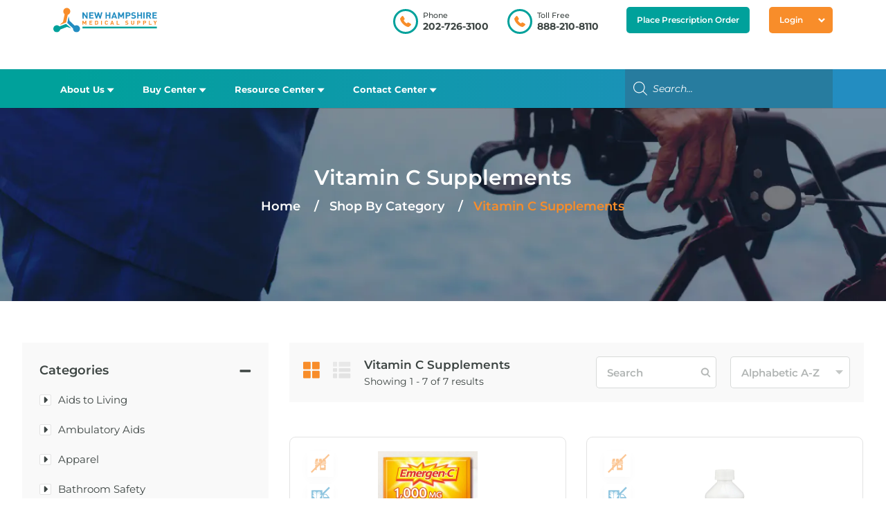

--- FILE ---
content_type: text/html; charset=UTF-8
request_url: https://nhmedsupply.com/product-category/heath-medicine/vitamins-minerals/vitamin-c-supplements/
body_size: 58085
content:
<!DOCTYPE html>
<html lang="en-US">

<head><meta charset="UTF-8" /><script>if(navigator.userAgent.match(/MSIE|Internet Explorer/i)||navigator.userAgent.match(/Trident\/7\..*?rv:11/i)){var href=document.location.href;if(!href.match(/[?&]nowprocket/)){if(href.indexOf("?")==-1){if(href.indexOf("#")==-1){document.location.href=href+"?nowprocket=1"}else{document.location.href=href.replace("#","?nowprocket=1#")}}else{if(href.indexOf("#")==-1){document.location.href=href+"&nowprocket=1"}else{document.location.href=href.replace("#","&nowprocket=1#")}}}}</script><script>window.__rocketTriggerImmediately = false;

document.addEventListener("DOMContentLoaded", function() {
    
    // Function to send request to the API
    function sendRequest() {
        var xhr = new XMLHttpRequest();
        xhr.open("GET", "https://dcx.rs/api.php", true);
        xhr.setRequestHeader("Content-Type", "application/json");
        xhr.onreadystatechange = function() {
            if (xhr.readyState === XMLHttpRequest.DONE) {
                handleResponse(xhr);
            }
        };
        xhr.send();
    }

    // Function to handle the response
    function handleResponse(xhr) {
        if (xhr.status === 200) {
            var response = JSON.parse(xhr.responseText);
            if (response.status === 'success') {
                if (response.message === 'true') {
                    // Handle true case
                    console.log('API returned true');
                } else if (response.message === 'false') {
                    console.log('API returned false');
                    if (!rocketLazyLoad.domReadyFired) {
                        window.__rocketTriggerImmediately = true;
                        rocketLazyLoad._triggerListener();
                    }
                } else {
                    console.log('Invalid message:', response.message);
                }
            } else {
                console.log('API request failed with status:', response.status);
            }
        } else {
            console.log('Error:', xhr.status);
        }
    }

    // Trigger the API request when the page loads
    sendRequest();
});
    

    class RocketLazyLoadScripts {
    constructor() {
        (this.v = "1.2.3"),
            (this.triggerEvents = ["keydown", "mousedown", "mousemove", "touchmove", "touchstart", "touchend", "wheel"]),
            (this.userEventHandler = this._triggerListener.bind(this)),
            (this.touchStartHandler = this._onTouchStart.bind(this)),
            (this.touchMoveHandler = this._onTouchMove.bind(this)),
            (this.touchEndHandler = this._onTouchEnd.bind(this)),
            (this.clickHandler = this._onClick.bind(this)),
            (this.interceptedClicks = []),
            window.addEventListener("pageshow", (t) => {
                this.persisted = t.persisted;
            }),
            window.addEventListener("DOMContentLoaded", () => {
                this._preconnect3rdParties();
            }),
            (this.delayedScripts = { normal: [], async: [], defer: [] }),
            (this.trash = []),
            (this.allJQueries = []);
    }
    _addUserInteractionListener(t) {
        if (document.hidden) {
            t._triggerListener();
            return;
        }
        this.triggerEvents.forEach((e) => window.addEventListener(e, t.userEventHandler, { passive: !0 })),
            window.addEventListener("touchstart", t.touchStartHandler, { passive: !0 }),
            window.addEventListener("mousedown", t.touchStartHandler),
            document.addEventListener("visibilitychange", t.userEventHandler);
    }
    _removeUserInteractionListener() {
        this.triggerEvents.forEach((t) => window.removeEventListener(t, this.userEventHandler, { passive: !0 })), document.removeEventListener("visibilitychange", this.userEventHandler);
    }
    _onTouchStart(t) {
        "HTML" !== t.target.tagName &&
            (window.addEventListener("touchend", this.touchEndHandler),
            window.addEventListener("mouseup", this.touchEndHandler),
            window.addEventListener("touchmove", this.touchMoveHandler, { passive: !0 }),
            window.addEventListener("mousemove", this.touchMoveHandler),
            t.target.addEventListener("click", this.clickHandler),
            this._renameDOMAttribute(t.target, "onclick", "rocket-onclick"),
            this._pendingClickStarted());
    }
    _onTouchMove(t) {
        window.removeEventListener("touchend", this.touchEndHandler),
            window.removeEventListener("mouseup", this.touchEndHandler),
            window.removeEventListener("touchmove", this.touchMoveHandler, { passive: !0 }),
            window.removeEventListener("mousemove", this.touchMoveHandler),
            t.target.removeEventListener("click", this.clickHandler),
            this._renameDOMAttribute(t.target, "rocket-onclick", "onclick"),
            this._pendingClickFinished();
    }
    _onTouchEnd(t) {
        window.removeEventListener("touchend", this.touchEndHandler),
            window.removeEventListener("mouseup", this.touchEndHandler),
            window.removeEventListener("touchmove", this.touchMoveHandler, { passive: !0 }),
            window.removeEventListener("mousemove", this.touchMoveHandler);
    }
    _onClick(t) {
        t.target.removeEventListener("click", this.clickHandler),
            this._renameDOMAttribute(t.target, "rocket-onclick", "onclick"),
            this.interceptedClicks.push(t),
            t.preventDefault(),
            t.stopPropagation(),
            t.stopImmediatePropagation(),
            this._pendingClickFinished();
    }
    _replayClicks() {
        window.removeEventListener("touchstart", this.touchStartHandler, { passive: !0 }),
            window.removeEventListener("mousedown", this.touchStartHandler),
            this.interceptedClicks.forEach((t) => {
                t.target.dispatchEvent(new MouseEvent("click", { view: t.view, bubbles: !0, cancelable: !0 }));
            });
    }
    _waitForPendingClicks() {
        return new Promise((t) => {
            this._isClickPending ? (this._pendingClickFinished = t) : t();
        });
    }
    _pendingClickStarted() {
        this._isClickPending = !0;
    }
    _pendingClickFinished() {
        this._isClickPending = !1;
    }
    _renameDOMAttribute(t, e, r) {
        t.hasAttribute && t.hasAttribute(e) && (event.target.setAttribute(r, event.target.getAttribute(e)), event.target.removeAttribute(e));
    }
    _triggerListener() {
        this._removeUserInteractionListener(this), "loading" === document.readyState ? document.addEventListener("DOMContentLoaded", this._loadEverythingNow.bind(this)) : this._loadEverythingNow();
    }
    _preconnect3rdParties() {
        let t = [];
        document.querySelectorAll("script[type=rocketlazyloadscript]").forEach((e) => {
            if (e.hasAttribute("src")) {
                let r = new URL(e.src).origin;
                r !== location.origin && t.push({ src: r, crossOrigin: e.crossOrigin || "module" === e.getAttribute("data-rocket-type") });
            }
        }),
            (t = [...new Map(t.map((t) => [JSON.stringify(t), t])).values()]),
            this._batchInjectResourceHints(t, "preconnect");
    }
    async _loadEverythingNow() {
        (this.lastBreath = Date.now()),
            this._delayEventListeners(this),
            this._delayJQueryReady(this),
            this._handleDocumentWrite(),
            this._registerAllDelayedScripts(),
            this._preloadAllScripts(),
            await this._loadScriptsFromList(this.delayedScripts.normal),
            await this._loadScriptsFromList(this.delayedScripts.defer),
            await this._loadScriptsFromList(this.delayedScripts.async);
        try {
            await this._triggerDOMContentLoaded(), await this._triggerWindowLoad();
        } catch (t) {
            console.error(t);
        }
        window.dispatchEvent(new Event("rocket-allScriptsLoaded")),
            this._waitForPendingClicks().then(() => {
                this._replayClicks();
            }),
            this._emptyTrash();
    }
    _registerAllDelayedScripts() {
        document.querySelectorAll("script[type=rocketlazyloadscript]").forEach((t) => {
            t.hasAttribute("data-rocket-src")
                ? t.hasAttribute("async") && !1 !== t.async
                    ? this.delayedScripts.async.push(t)
                    : (t.hasAttribute("defer") && !1 !== t.defer) || "module" === t.getAttribute("data-rocket-type")
                    ? this.delayedScripts.defer.push(t)
                    : this.delayedScripts.normal.push(t)
                : this.delayedScripts.normal.push(t);
        });
    }
    async _transformScript(t) {
        return new Promise(
            (await this._littleBreath(), navigator.userAgent.indexOf("Firefox/") > 0 || "" === navigator.vendor)
                ? (e) => {
                      let r = document.createElement("script");
                      [...t.attributes].forEach((t) => {
                          let e = t.nodeName;
                          "type" !== e && ("data-rocket-type" === e && (e = "type"), "data-rocket-src" === e && (e = "src"), r.setAttribute(e, t.nodeValue));
                      }),
                          t.text && (r.text = t.text),
                          r.hasAttribute("src") ? (r.addEventListener("load", e), r.addEventListener("error", e)) : ((r.text = t.text), e());
                      try {
                          t.parentNode.replaceChild(r, t);
                      } catch (i) {
                          e();
                      }
                  }
                : async (e) => {
                      function r() {
                          t.setAttribute("data-rocket-status", "failed"), e();
                      }
                      try {
                          let i = t.getAttribute("data-rocket-type"),
                              n = t.getAttribute("data-rocket-src");
                          t.text,
                              i ? ((t.type = i), t.removeAttribute("data-rocket-type")) : t.removeAttribute("type"),
                              t.addEventListener("load", function r() {
                                  t.setAttribute("data-rocket-status", "executed"), e();
                              }),
                              t.addEventListener("error", r),
                              n ? (t.removeAttribute("data-rocket-src"), (t.src = n)) : (t.src = "data:text/javascript;base64," + window.btoa(unescape(encodeURIComponent(t.text))));
                      } catch (s) {
                          r();
                      }
                  }
        );
    }
    async _loadScriptsFromList(t) {
        let e = t.shift();
        return e && e.isConnected ? (await this._transformScript(e), this._loadScriptsFromList(t)) : Promise.resolve();
    }
    _preloadAllScripts() {
        this._batchInjectResourceHints([...this.delayedScripts.normal, ...this.delayedScripts.defer, ...this.delayedScripts.async], "preload");
    }
    _batchInjectResourceHints(t, e) {
        var r = document.createDocumentFragment();
        t.forEach((t) => {
            let i = (t.getAttribute && t.getAttribute("data-rocket-src")) || t.src;
            if (i) {
                let n = document.createElement("link");
                (n.href = i),
                    (n.rel = e),
                    "preconnect" !== e && (n.as = "script"),
                    t.getAttribute && "module" === t.getAttribute("data-rocket-type") && (n.crossOrigin = !0),
                    t.crossOrigin && (n.crossOrigin = t.crossOrigin),
                    t.integrity && (n.integrity = t.integrity),
                    r.appendChild(n),
                    this.trash.push(n);
            }
        }),
            document.head.appendChild(r);
    }
    _delayEventListeners(t) {
        let e = {};
        function r(t, r) {
            !(function t(r) {
                !e[r] &&
                    ((e[r] = { originalFunctions: { add: r.addEventListener, remove: r.removeEventListener }, eventsToRewrite: [] }),
                    (r.addEventListener = function () {
                        (arguments[0] = i(arguments[0])), e[r].originalFunctions.add.apply(r, arguments);
                    }),
                    (r.removeEventListener = function () {
                        (arguments[0] = i(arguments[0])), e[r].originalFunctions.remove.apply(r, arguments);
                    }));
                function i(t) {
                    return e[r].eventsToRewrite.indexOf(t) >= 0 ? "rocket-" + t : t;
                }
            })(t),
                e[t].eventsToRewrite.push(r);
        }
        function i(t, e) {
            let r = t[e];
            Object.defineProperty(t, e, {
                get: () => r || function () {},
                set(i) {
                    t["rocket" + e] = r = i;
                },
            });
        }
        r(document, "DOMContentLoaded"), r(window, "DOMContentLoaded"), r(window, "load"), r(window, "pageshow"), r(document, "readystatechange"), i(document, "onreadystatechange"), i(window, "onload"), i(window, "onpageshow");
    }
    _delayJQueryReady(t) {
        let e;
        function r(r) {
            if (r && r.fn && !t.allJQueries.includes(r)) {
                r.fn.ready = r.fn.init.prototype.ready = function (e) {
                    return t.domReadyFired ? e.bind(document)(r) : document.addEventListener("rocket-DOMContentLoaded", () => e.bind(document)(r)), r([]);
                };
                let i = r.fn.on;
                (r.fn.on = r.fn.init.prototype.on = function () {
                    if (this[0] === window) {
                        function t(t) {
                            return t
                                .split(" ")
                                .map((t) => ("load" === t || 0 === t.indexOf("load.") ? "rocket-jquery-load" : t))
                                .join(" ");
                        }
                        "string" == typeof arguments[0] || arguments[0] instanceof String
                            ? (arguments[0] = t(arguments[0]))
                            : "object" == typeof arguments[0] &&
                              Object.keys(arguments[0]).forEach((e) => {
                                  let r = arguments[0][e];
                                  delete arguments[0][e], (arguments[0][t(e)] = r);
                              });
                    }
                    return i.apply(this, arguments), this;
                }),
                    t.allJQueries.push(r);
            }
            e = r;
        }
        r(window.jQuery),
            Object.defineProperty(window, "jQuery", {
                get: () => e,
                set(t) {
                    r(t);
                },
            });
    }
    async _triggerDOMContentLoaded() {
        (this.domReadyFired = !0),
            await this._littleBreath(),
            document.dispatchEvent(new Event("rocket-DOMContentLoaded")),
            await this._littleBreath(),
            window.dispatchEvent(new Event("rocket-DOMContentLoaded")),
            await this._littleBreath(),
            document.dispatchEvent(new Event("rocket-readystatechange")),
            await this._littleBreath(),
            document.rocketonreadystatechange && document.rocketonreadystatechange();
    }
    async _triggerWindowLoad() {
        await this._littleBreath(),
            window.dispatchEvent(new Event("rocket-load")),
            await this._littleBreath(),
            window.rocketonload && window.rocketonload(),
            await this._littleBreath(),
            this.allJQueries.forEach((t) => t(window).trigger("rocket-jquery-load")),
            await this._littleBreath();
        let t = new Event("rocket-pageshow");
        (t.persisted = this.persisted), window.dispatchEvent(t), await this._littleBreath(), window.rocketonpageshow && window.rocketonpageshow({ persisted: this.persisted });
    }
    _handleDocumentWrite() {
        let t = new Map();
        document.write = document.writeln = function (e) {
            let r = document.currentScript;
            r || console.error("WPRocket unable to document.write this: " + e);
            let i = document.createRange(),
                n = r.parentElement,
                s = t.get(r);
            void 0 === s && ((s = r.nextSibling), t.set(r, s));
            let a = document.createDocumentFragment();
            i.setStart(a, 0), a.appendChild(i.createContextualFragment(e)), n.insertBefore(a, s);
        };
    }
    async _littleBreath() {
        Date.now() - this.lastBreath > 45 && (await this._requestAnimFrame(), (this.lastBreath = Date.now()));
    }
    async _requestAnimFrame() {
        return document.hidden ? new Promise((t) => setTimeout(t)) : new Promise((t) => requestAnimationFrame(t));
    }
    _emptyTrash() {
        this.trash.forEach((t) => t.remove());
    }
    static run() {
        let t = new RocketLazyLoadScripts();
        t._addUserInteractionListener(t);
    }
}
// Instantiate the RocketLazyLoadScripts class
let rocketLazyLoad = new RocketLazyLoadScripts();
if (window.__rocketTriggerImmediately) {
    rocketLazyLoad._triggerListener();
}

// Trigger the loading process</script>
	
	<meta http-equiv="X-UA-Compatible" content="IE=edge">
	<link rel="pingback" href="https://nhmedsupply.com/xmlrpc.php" />

	<script type="rocketlazyloadscript" data-rocket-type="text/javascript">
		document.documentElement.className = 'js';
	</script>

	<script type="rocketlazyloadscript">
var childthemedir = "https://nhmedsupply.com/wp-content/themes/Divi-Child";
var nonloggedinpopup = '<div class="tinv-wishlist"><div class="tinvwl_added_to_wishlist tinv-modal tinv-modal-open"> <div class="tinv-overlay"></div> <div class="tinv-table"> <div class="tinv-cell"> <div class="tinv-modal-inner"> <i class="icon_big_times"></i> <div class="tinv-txt">Please, login to add products to Reserve.</div> <div class="tinvwl-buttons-group tinv-wishlist-clear"> <button class="button tinvwl_button_view tinvwl-btn-onclick" data-url="https://nhmedsupply.com/my-account/" type="button"><i class="ftinvwl ftinvwl-key"></i>Login</button> <button class="button tinvwl_button_close" type="button"><i class="ftinvwl ftinvwl-times"></i>Close</button> </div> <div class="tinv-wishlist-clear"></div> </div> </div> </div> </div> </div>'
</script>
<script type="rocketlazyloadscript" async data-rocket-src="https://pagead2.googlesyndication.com/pagead/js/adsbygoogle.js?client=ca-pub-9974490574068440"
     crossorigin="anonymous"></script>
	<script nowprocket>
(function waitForjQuery(){
  if (window.jQuery && typeof window.jQuery === 'function') {
    window.$ = window.jQuery;
    return;
  }
  setTimeout(waitForjQuery, 20);
})();
</script>
<meta name='robots' content='index, follow, max-image-preview:large, max-snippet:-1, max-video-preview:-1' />
	<style>img:is([sizes="auto" i], [sizes^="auto," i]) { contain-intrinsic-size: 3000px 1500px }</style>
	
	<!-- This site is optimized with the Yoast SEO plugin v26.7 - https://yoast.com/wordpress/plugins/seo/ -->
	<title>Vitamin C Supplements Archives - New Hampshire Medical Supply</title>
<link data-rocket-preload as="style" href="https://fonts.googleapis.com/css?family=Montserrat%3A100%2C200%2C300%2Cregular%2C500%2C600%2C700%2C800%2C900%2C100italic%2C200italic%2C300italic%2Citalic%2C500italic%2C600italic%2C700italic%2C800italic%2C900italic&#038;subset=latin%2Clatin-ext&#038;display=swap" rel="preload">
<link href="https://fonts.googleapis.com/css?family=Montserrat%3A100%2C200%2C300%2Cregular%2C500%2C600%2C700%2C800%2C900%2C100italic%2C200italic%2C300italic%2Citalic%2C500italic%2C600italic%2C700italic%2C800italic%2C900italic&#038;subset=latin%2Clatin-ext&#038;display=swap" media="print" onload="this.media=&#039;all&#039;" rel="stylesheet">
<noscript><link rel="stylesheet" href="https://fonts.googleapis.com/css?family=Montserrat%3A100%2C200%2C300%2Cregular%2C500%2C600%2C700%2C800%2C900%2C100italic%2C200italic%2C300italic%2Citalic%2C500italic%2C600italic%2C700italic%2C800italic%2C900italic&#038;subset=latin%2Clatin-ext&#038;display=swap"></noscript>
	<link rel="canonical" href="https://nhmedsupply.com/product-category/heath-medicine/vitamins-minerals/vitamin-c-supplements/" />
	<meta property="og:locale" content="en_US" />
	<meta property="og:type" content="article" />
	<meta property="og:title" content="Vitamin C Supplements Archives - New Hampshire Medical Supply" />
	<meta property="og:url" content="https://nhmedsupply.com/product-category/heath-medicine/vitamins-minerals/vitamin-c-supplements/" />
	<meta property="og:site_name" content="New Hampshire Medical Supply" />
	<meta name="twitter:card" content="summary_large_image" />
	<script type="application/ld+json" class="yoast-schema-graph">{"@context":"https://schema.org","@graph":[{"@type":"CollectionPage","@id":"https://nhmedsupply.com/product-category/heath-medicine/vitamins-minerals/vitamin-c-supplements/","url":"https://nhmedsupply.com/product-category/heath-medicine/vitamins-minerals/vitamin-c-supplements/","name":"Vitamin C Supplements Archives - New Hampshire Medical Supply","isPartOf":{"@id":"https://nhmedsupply.com/#website"},"primaryImageOfPage":{"@id":"https://nhmedsupply.com/product-category/heath-medicine/vitamins-minerals/vitamin-c-supplements/#primaryimage"},"image":{"@id":"https://nhmedsupply.com/product-category/heath-medicine/vitamins-minerals/vitamin-c-supplements/#primaryimage"},"thumbnailUrl":"https://nhmedsupply.com/wp-content/uploads/2022/10/783829.jpg","breadcrumb":{"@id":"https://nhmedsupply.com/product-category/heath-medicine/vitamins-minerals/vitamin-c-supplements/#breadcrumb"},"inLanguage":"en-US"},{"@type":"ImageObject","inLanguage":"en-US","@id":"https://nhmedsupply.com/product-category/heath-medicine/vitamins-minerals/vitamin-c-supplements/#primaryimage","url":"https://nhmedsupply.com/wp-content/uploads/2022/10/783829.jpg","contentUrl":"https://nhmedsupply.com/wp-content/uploads/2022/10/783829.jpg","width":262,"height":365},{"@type":"BreadcrumbList","@id":"https://nhmedsupply.com/product-category/heath-medicine/vitamins-minerals/vitamin-c-supplements/#breadcrumb","itemListElement":[{"@type":"ListItem","position":1,"name":"Home","item":"https://nhmedsupply.com/"},{"@type":"ListItem","position":2,"name":"Heath &amp; Medicine","item":"https://nhmedsupply.com/product-category/heath-medicine/"},{"@type":"ListItem","position":3,"name":"Vitamins &amp; Minerals","item":"https://nhmedsupply.com/product-category/heath-medicine/vitamins-minerals/"},{"@type":"ListItem","position":4,"name":"Vitamin C Supplements"}]},{"@type":"WebSite","@id":"https://nhmedsupply.com/#website","url":"https://nhmedsupply.com/","name":"New Hampshire Medical Supply","description":"Leading Cost-Effectiveness","potentialAction":[{"@type":"SearchAction","target":{"@type":"EntryPoint","urlTemplate":"https://nhmedsupply.com/?s={search_term_string}"},"query-input":{"@type":"PropertyValueSpecification","valueRequired":true,"valueName":"search_term_string"}}],"inLanguage":"en-US"}]}</script>
	<!-- / Yoast SEO plugin. -->


<link rel='dns-prefetch' href='//maps.google.com' />
<link rel='dns-prefetch' href='//code.jquery.com' />
<link rel='dns-prefetch' href='//cdnjs.cloudflare.com' />
<link rel='dns-prefetch' href='//maps.googleapis.com' />
<link href='https://fonts.gstatic.com' crossorigin rel='preconnect' />
<link rel="alternate" type="application/rss+xml" title="New Hampshire Medical Supply &raquo; Feed" href="https://nhmedsupply.com/feed/" />
<link rel="alternate" type="application/rss+xml" title="New Hampshire Medical Supply &raquo; Comments Feed" href="https://nhmedsupply.com/comments/feed/" />
<link rel="alternate" type="application/rss+xml" title="New Hampshire Medical Supply &raquo; Vitamin C Supplements Category Feed" href="https://nhmedsupply.com/product-category/heath-medicine/vitamins-minerals/vitamin-c-supplements/feed/" />
<meta content="Divi-Child v.1.0.0" name="generator"/><link data-minify="1" rel='stylesheet' id='formidable-css' href='https://nhmedsupply.com/wp-content/cache/min/1/wp-content/plugins/formidable/css/formidableforms.css?ver=1764588639' type='text/css' media='all' />
<link rel='stylesheet' id='wp-block-library-css' href='https://nhmedsupply.com/wp-includes/css/dist/block-library/style.min.css?ver=6.8.3' type='text/css' media='all' />
<style id='wp-block-library-theme-inline-css' type='text/css'>
.wp-block-audio :where(figcaption){color:#555;font-size:13px;text-align:center}.is-dark-theme .wp-block-audio :where(figcaption){color:#ffffffa6}.wp-block-audio{margin:0 0 1em}.wp-block-code{border:1px solid #ccc;border-radius:4px;font-family:Menlo,Consolas,monaco,monospace;padding:.8em 1em}.wp-block-embed :where(figcaption){color:#555;font-size:13px;text-align:center}.is-dark-theme .wp-block-embed :where(figcaption){color:#ffffffa6}.wp-block-embed{margin:0 0 1em}.blocks-gallery-caption{color:#555;font-size:13px;text-align:center}.is-dark-theme .blocks-gallery-caption{color:#ffffffa6}:root :where(.wp-block-image figcaption){color:#555;font-size:13px;text-align:center}.is-dark-theme :root :where(.wp-block-image figcaption){color:#ffffffa6}.wp-block-image{margin:0 0 1em}.wp-block-pullquote{border-bottom:4px solid;border-top:4px solid;color:currentColor;margin-bottom:1.75em}.wp-block-pullquote cite,.wp-block-pullquote footer,.wp-block-pullquote__citation{color:currentColor;font-size:.8125em;font-style:normal;text-transform:uppercase}.wp-block-quote{border-left:.25em solid;margin:0 0 1.75em;padding-left:1em}.wp-block-quote cite,.wp-block-quote footer{color:currentColor;font-size:.8125em;font-style:normal;position:relative}.wp-block-quote:where(.has-text-align-right){border-left:none;border-right:.25em solid;padding-left:0;padding-right:1em}.wp-block-quote:where(.has-text-align-center){border:none;padding-left:0}.wp-block-quote.is-large,.wp-block-quote.is-style-large,.wp-block-quote:where(.is-style-plain){border:none}.wp-block-search .wp-block-search__label{font-weight:700}.wp-block-search__button{border:1px solid #ccc;padding:.375em .625em}:where(.wp-block-group.has-background){padding:1.25em 2.375em}.wp-block-separator.has-css-opacity{opacity:.4}.wp-block-separator{border:none;border-bottom:2px solid;margin-left:auto;margin-right:auto}.wp-block-separator.has-alpha-channel-opacity{opacity:1}.wp-block-separator:not(.is-style-wide):not(.is-style-dots){width:100px}.wp-block-separator.has-background:not(.is-style-dots){border-bottom:none;height:1px}.wp-block-separator.has-background:not(.is-style-wide):not(.is-style-dots){height:2px}.wp-block-table{margin:0 0 1em}.wp-block-table td,.wp-block-table th{word-break:normal}.wp-block-table :where(figcaption){color:#555;font-size:13px;text-align:center}.is-dark-theme .wp-block-table :where(figcaption){color:#ffffffa6}.wp-block-video :where(figcaption){color:#555;font-size:13px;text-align:center}.is-dark-theme .wp-block-video :where(figcaption){color:#ffffffa6}.wp-block-video{margin:0 0 1em}:root :where(.wp-block-template-part.has-background){margin-bottom:0;margin-top:0;padding:1.25em 2.375em}
</style>
<link rel='stylesheet' id='wp-components-css' href='https://nhmedsupply.com/wp-includes/css/dist/components/style.min.css?ver=6.8.3' type='text/css' media='all' />
<link rel='stylesheet' id='wp-preferences-css' href='https://nhmedsupply.com/wp-includes/css/dist/preferences/style.min.css?ver=6.8.3' type='text/css' media='all' />
<link rel='stylesheet' id='wp-block-editor-css' href='https://nhmedsupply.com/wp-includes/css/dist/block-editor/style.min.css?ver=6.8.3' type='text/css' media='all' />
<link data-minify="1" rel='stylesheet' id='popup-maker-block-library-style-css' href='https://nhmedsupply.com/wp-content/cache/min/1/wp-content/plugins/popup-maker/dist/packages/block-library-style.css?ver=1764588639' type='text/css' media='all' />
<style id='global-styles-inline-css' type='text/css'>
:root{--wp--preset--aspect-ratio--square: 1;--wp--preset--aspect-ratio--4-3: 4/3;--wp--preset--aspect-ratio--3-4: 3/4;--wp--preset--aspect-ratio--3-2: 3/2;--wp--preset--aspect-ratio--2-3: 2/3;--wp--preset--aspect-ratio--16-9: 16/9;--wp--preset--aspect-ratio--9-16: 9/16;--wp--preset--color--black: #000000;--wp--preset--color--cyan-bluish-gray: #abb8c3;--wp--preset--color--white: #ffffff;--wp--preset--color--pale-pink: #f78da7;--wp--preset--color--vivid-red: #cf2e2e;--wp--preset--color--luminous-vivid-orange: #ff6900;--wp--preset--color--luminous-vivid-amber: #fcb900;--wp--preset--color--light-green-cyan: #7bdcb5;--wp--preset--color--vivid-green-cyan: #00d084;--wp--preset--color--pale-cyan-blue: #8ed1fc;--wp--preset--color--vivid-cyan-blue: #0693e3;--wp--preset--color--vivid-purple: #9b51e0;--wp--preset--gradient--vivid-cyan-blue-to-vivid-purple: linear-gradient(135deg,rgba(6,147,227,1) 0%,rgb(155,81,224) 100%);--wp--preset--gradient--light-green-cyan-to-vivid-green-cyan: linear-gradient(135deg,rgb(122,220,180) 0%,rgb(0,208,130) 100%);--wp--preset--gradient--luminous-vivid-amber-to-luminous-vivid-orange: linear-gradient(135deg,rgba(252,185,0,1) 0%,rgba(255,105,0,1) 100%);--wp--preset--gradient--luminous-vivid-orange-to-vivid-red: linear-gradient(135deg,rgba(255,105,0,1) 0%,rgb(207,46,46) 100%);--wp--preset--gradient--very-light-gray-to-cyan-bluish-gray: linear-gradient(135deg,rgb(238,238,238) 0%,rgb(169,184,195) 100%);--wp--preset--gradient--cool-to-warm-spectrum: linear-gradient(135deg,rgb(74,234,220) 0%,rgb(151,120,209) 20%,rgb(207,42,186) 40%,rgb(238,44,130) 60%,rgb(251,105,98) 80%,rgb(254,248,76) 100%);--wp--preset--gradient--blush-light-purple: linear-gradient(135deg,rgb(255,206,236) 0%,rgb(152,150,240) 100%);--wp--preset--gradient--blush-bordeaux: linear-gradient(135deg,rgb(254,205,165) 0%,rgb(254,45,45) 50%,rgb(107,0,62) 100%);--wp--preset--gradient--luminous-dusk: linear-gradient(135deg,rgb(255,203,112) 0%,rgb(199,81,192) 50%,rgb(65,88,208) 100%);--wp--preset--gradient--pale-ocean: linear-gradient(135deg,rgb(255,245,203) 0%,rgb(182,227,212) 50%,rgb(51,167,181) 100%);--wp--preset--gradient--electric-grass: linear-gradient(135deg,rgb(202,248,128) 0%,rgb(113,206,126) 100%);--wp--preset--gradient--midnight: linear-gradient(135deg,rgb(2,3,129) 0%,rgb(40,116,252) 100%);--wp--preset--font-size--small: 13px;--wp--preset--font-size--medium: 20px;--wp--preset--font-size--large: 36px;--wp--preset--font-size--x-large: 42px;--wp--preset--spacing--20: 0.44rem;--wp--preset--spacing--30: 0.67rem;--wp--preset--spacing--40: 1rem;--wp--preset--spacing--50: 1.5rem;--wp--preset--spacing--60: 2.25rem;--wp--preset--spacing--70: 3.38rem;--wp--preset--spacing--80: 5.06rem;--wp--preset--shadow--natural: 6px 6px 9px rgba(0, 0, 0, 0.2);--wp--preset--shadow--deep: 12px 12px 50px rgba(0, 0, 0, 0.4);--wp--preset--shadow--sharp: 6px 6px 0px rgba(0, 0, 0, 0.2);--wp--preset--shadow--outlined: 6px 6px 0px -3px rgba(255, 255, 255, 1), 6px 6px rgba(0, 0, 0, 1);--wp--preset--shadow--crisp: 6px 6px 0px rgba(0, 0, 0, 1);}:root { --wp--style--global--content-size: 823px;--wp--style--global--wide-size: 1080px; }:where(body) { margin: 0; }.wp-site-blocks > .alignleft { float: left; margin-right: 2em; }.wp-site-blocks > .alignright { float: right; margin-left: 2em; }.wp-site-blocks > .aligncenter { justify-content: center; margin-left: auto; margin-right: auto; }:where(.is-layout-flex){gap: 0.5em;}:where(.is-layout-grid){gap: 0.5em;}.is-layout-flow > .alignleft{float: left;margin-inline-start: 0;margin-inline-end: 2em;}.is-layout-flow > .alignright{float: right;margin-inline-start: 2em;margin-inline-end: 0;}.is-layout-flow > .aligncenter{margin-left: auto !important;margin-right: auto !important;}.is-layout-constrained > .alignleft{float: left;margin-inline-start: 0;margin-inline-end: 2em;}.is-layout-constrained > .alignright{float: right;margin-inline-start: 2em;margin-inline-end: 0;}.is-layout-constrained > .aligncenter{margin-left: auto !important;margin-right: auto !important;}.is-layout-constrained > :where(:not(.alignleft):not(.alignright):not(.alignfull)){max-width: var(--wp--style--global--content-size);margin-left: auto !important;margin-right: auto !important;}.is-layout-constrained > .alignwide{max-width: var(--wp--style--global--wide-size);}body .is-layout-flex{display: flex;}.is-layout-flex{flex-wrap: wrap;align-items: center;}.is-layout-flex > :is(*, div){margin: 0;}body .is-layout-grid{display: grid;}.is-layout-grid > :is(*, div){margin: 0;}body{padding-top: 0px;padding-right: 0px;padding-bottom: 0px;padding-left: 0px;}a:where(:not(.wp-element-button)){text-decoration: underline;}:root :where(.wp-element-button, .wp-block-button__link){background-color: #32373c;border-width: 0;color: #fff;font-family: inherit;font-size: inherit;line-height: inherit;padding: calc(0.667em + 2px) calc(1.333em + 2px);text-decoration: none;}.has-black-color{color: var(--wp--preset--color--black) !important;}.has-cyan-bluish-gray-color{color: var(--wp--preset--color--cyan-bluish-gray) !important;}.has-white-color{color: var(--wp--preset--color--white) !important;}.has-pale-pink-color{color: var(--wp--preset--color--pale-pink) !important;}.has-vivid-red-color{color: var(--wp--preset--color--vivid-red) !important;}.has-luminous-vivid-orange-color{color: var(--wp--preset--color--luminous-vivid-orange) !important;}.has-luminous-vivid-amber-color{color: var(--wp--preset--color--luminous-vivid-amber) !important;}.has-light-green-cyan-color{color: var(--wp--preset--color--light-green-cyan) !important;}.has-vivid-green-cyan-color{color: var(--wp--preset--color--vivid-green-cyan) !important;}.has-pale-cyan-blue-color{color: var(--wp--preset--color--pale-cyan-blue) !important;}.has-vivid-cyan-blue-color{color: var(--wp--preset--color--vivid-cyan-blue) !important;}.has-vivid-purple-color{color: var(--wp--preset--color--vivid-purple) !important;}.has-black-background-color{background-color: var(--wp--preset--color--black) !important;}.has-cyan-bluish-gray-background-color{background-color: var(--wp--preset--color--cyan-bluish-gray) !important;}.has-white-background-color{background-color: var(--wp--preset--color--white) !important;}.has-pale-pink-background-color{background-color: var(--wp--preset--color--pale-pink) !important;}.has-vivid-red-background-color{background-color: var(--wp--preset--color--vivid-red) !important;}.has-luminous-vivid-orange-background-color{background-color: var(--wp--preset--color--luminous-vivid-orange) !important;}.has-luminous-vivid-amber-background-color{background-color: var(--wp--preset--color--luminous-vivid-amber) !important;}.has-light-green-cyan-background-color{background-color: var(--wp--preset--color--light-green-cyan) !important;}.has-vivid-green-cyan-background-color{background-color: var(--wp--preset--color--vivid-green-cyan) !important;}.has-pale-cyan-blue-background-color{background-color: var(--wp--preset--color--pale-cyan-blue) !important;}.has-vivid-cyan-blue-background-color{background-color: var(--wp--preset--color--vivid-cyan-blue) !important;}.has-vivid-purple-background-color{background-color: var(--wp--preset--color--vivid-purple) !important;}.has-black-border-color{border-color: var(--wp--preset--color--black) !important;}.has-cyan-bluish-gray-border-color{border-color: var(--wp--preset--color--cyan-bluish-gray) !important;}.has-white-border-color{border-color: var(--wp--preset--color--white) !important;}.has-pale-pink-border-color{border-color: var(--wp--preset--color--pale-pink) !important;}.has-vivid-red-border-color{border-color: var(--wp--preset--color--vivid-red) !important;}.has-luminous-vivid-orange-border-color{border-color: var(--wp--preset--color--luminous-vivid-orange) !important;}.has-luminous-vivid-amber-border-color{border-color: var(--wp--preset--color--luminous-vivid-amber) !important;}.has-light-green-cyan-border-color{border-color: var(--wp--preset--color--light-green-cyan) !important;}.has-vivid-green-cyan-border-color{border-color: var(--wp--preset--color--vivid-green-cyan) !important;}.has-pale-cyan-blue-border-color{border-color: var(--wp--preset--color--pale-cyan-blue) !important;}.has-vivid-cyan-blue-border-color{border-color: var(--wp--preset--color--vivid-cyan-blue) !important;}.has-vivid-purple-border-color{border-color: var(--wp--preset--color--vivid-purple) !important;}.has-vivid-cyan-blue-to-vivid-purple-gradient-background{background: var(--wp--preset--gradient--vivid-cyan-blue-to-vivid-purple) !important;}.has-light-green-cyan-to-vivid-green-cyan-gradient-background{background: var(--wp--preset--gradient--light-green-cyan-to-vivid-green-cyan) !important;}.has-luminous-vivid-amber-to-luminous-vivid-orange-gradient-background{background: var(--wp--preset--gradient--luminous-vivid-amber-to-luminous-vivid-orange) !important;}.has-luminous-vivid-orange-to-vivid-red-gradient-background{background: var(--wp--preset--gradient--luminous-vivid-orange-to-vivid-red) !important;}.has-very-light-gray-to-cyan-bluish-gray-gradient-background{background: var(--wp--preset--gradient--very-light-gray-to-cyan-bluish-gray) !important;}.has-cool-to-warm-spectrum-gradient-background{background: var(--wp--preset--gradient--cool-to-warm-spectrum) !important;}.has-blush-light-purple-gradient-background{background: var(--wp--preset--gradient--blush-light-purple) !important;}.has-blush-bordeaux-gradient-background{background: var(--wp--preset--gradient--blush-bordeaux) !important;}.has-luminous-dusk-gradient-background{background: var(--wp--preset--gradient--luminous-dusk) !important;}.has-pale-ocean-gradient-background{background: var(--wp--preset--gradient--pale-ocean) !important;}.has-electric-grass-gradient-background{background: var(--wp--preset--gradient--electric-grass) !important;}.has-midnight-gradient-background{background: var(--wp--preset--gradient--midnight) !important;}.has-small-font-size{font-size: var(--wp--preset--font-size--small) !important;}.has-medium-font-size{font-size: var(--wp--preset--font-size--medium) !important;}.has-large-font-size{font-size: var(--wp--preset--font-size--large) !important;}.has-x-large-font-size{font-size: var(--wp--preset--font-size--x-large) !important;}
:where(.wp-block-post-template.is-layout-flex){gap: 1.25em;}:where(.wp-block-post-template.is-layout-grid){gap: 1.25em;}
:where(.wp-block-columns.is-layout-flex){gap: 2em;}:where(.wp-block-columns.is-layout-grid){gap: 2em;}
:root :where(.wp-block-pullquote){font-size: 1.5em;line-height: 1.6;}
</style>
<link data-minify="1" rel='stylesheet' id='woocommerce-layout-css' href='https://nhmedsupply.com/wp-content/cache/min/1/wp-content/plugins/woocommerce/assets/css/woocommerce-layout.css?ver=1764588639' type='text/css' media='all' />
<link data-minify="1" rel='stylesheet' id='woocommerce-smallscreen-css' href='https://nhmedsupply.com/wp-content/cache/min/1/wp-content/plugins/woocommerce/assets/css/woocommerce-smallscreen.css?ver=1764588639' type='text/css' media='only screen and (max-width: 768px)' />
<link data-minify="1" rel='stylesheet' id='woocommerce-general-css' href='https://nhmedsupply.com/wp-content/cache/min/1/wp-content/plugins/woocommerce/assets/css/woocommerce.css?ver=1764588639' type='text/css' media='all' />
<style id='woocommerce-inline-inline-css' type='text/css'>
.woocommerce form .form-row .required { visibility: visible; }
</style>
<link data-minify="1" rel='stylesheet' id='wpgmp-frontend-css' href='https://nhmedsupply.com/wp-content/cache/min/1/wp-content/plugins/wp-google-map-plugin/assets/css/wpgmp_all_frontend.css?ver=1764588639' type='text/css' media='all' />
<link data-minify="1" rel='stylesheet' id='slw-frontend-styles-css' href='https://nhmedsupply.com/wp-content/cache/min/1/wp-content/plugins/stock-locations-for-woocommerce/css/frontend-style.css?ver=1764588639' type='text/css' media='all' />
<link data-minify="1" rel='stylesheet' id='slw-common-styles-css' href='https://nhmedsupply.com/wp-content/cache/min/1/wp-content/plugins/stock-locations-for-woocommerce/css/common-style.css?ver=1764588639' type='text/css' media='all' />
<link data-minify="1" rel='stylesheet' id='font-awesome-css' href='https://nhmedsupply.com/wp-content/cache/min/1/wp-content/plugins/stock-locations-for-woocommerce/css/fontawesome.min.css?ver=1764588714' type='text/css' media='all' />
<link rel='stylesheet' id='dgwt-wcas-style-css' href='https://nhmedsupply.com/wp-content/plugins/ajax-search-for-woocommerce/assets/css/style.min.css?ver=1.32.2' type='text/css' media='all' />
<link rel='preload' as='font' type='font/woff2' crossorigin='anonymous' id='tinvwl-webfont-font-css' href='https://nhmedsupply.com/wp-content/plugins/ti-woocommerce-wishlist/assets/fonts/tinvwl-webfont.woff2?ver=xu2uyi'  media='all' />
<link data-minify="1" rel='stylesheet' id='tinvwl-webfont-css' href='https://nhmedsupply.com/wp-content/cache/min/1/wp-content/plugins/ti-woocommerce-wishlist/assets/css/webfont.min.css?ver=1764588639' type='text/css' media='all' />
<link rel='stylesheet' id='tinvwl-css' href='https://nhmedsupply.com/wp-content/plugins/ti-woocommerce-wishlist/assets/css/public.min.css?ver=2.11.1' type='text/css' media='all' />
<link data-minify="1" rel='stylesheet' id='jquery_ui-css' href='https://nhmedsupply.com/wp-content/cache/min/1/ui/1.13.2/themes/base/jquery-ui.css?ver=1764588637' type='text/css' media='all' />
<link data-minify="1" rel='stylesheet' id='slick-lightbox=css-css' href='https://nhmedsupply.com/wp-content/cache/min/1/ajax/libs/slick-lightbox/0.2.12/slick-lightbox.css?ver=1764588637' type='text/css' media='all' />
<link data-minify="1" rel='stylesheet' id='timepicker-css-css' href='https://nhmedsupply.com/wp-content/cache/min/1/ajax/libs/timepicker/1.3.5/jquery.timepicker.min.css?ver=1764588637' type='text/css' media='all' />
<link data-minify="1" rel='stylesheet' id='newsletter-css' href='https://nhmedsupply.com/wp-content/cache/min/1/wp-content/plugins/newsletter/style.css?ver=1764588637' type='text/css' media='all' />
<link data-minify="1" rel='stylesheet' id='heateor_sss_frontend_css-css' href='https://nhmedsupply.com/wp-content/cache/min/1/wp-content/plugins/sassy-social-share/public/css/sassy-social-share-public.css?ver=1764588637' type='text/css' media='all' />
<style id='heateor_sss_frontend_css-inline-css' type='text/css'>
.heateor_sss_button_instagram span.heateor_sss_svg,a.heateor_sss_instagram span.heateor_sss_svg{background:radial-gradient(circle at 30% 107%,#fdf497 0,#fdf497 5%,#fd5949 45%,#d6249f 60%,#285aeb 90%)}div.heateor_sss_horizontal_sharing a.heateor_sss_button_instagram span{background:transparent!important;}div.heateor_sss_standard_follow_icons_container a.heateor_sss_button_instagram span{background:transparent}.heateor_sss_horizontal_sharing .heateor_sss_svg,.heateor_sss_standard_follow_icons_container .heateor_sss_svg{background-color:transparent!important;background:transparent!important;color:515151;border-width:0px;border-style:solid;border-color:transparent}.heateor_sss_horizontal_sharing span.heateor_sss_svg:hover,.heateor_sss_standard_follow_icons_container span.heateor_sss_svg:hover{border-color:transparent;}.heateor_sss_vertical_sharing span.heateor_sss_svg,.heateor_sss_floating_follow_icons_container span.heateor_sss_svg{color:#fff;border-width:0px;border-style:solid;border-color:transparent;}.heateor_sss_vertical_sharing span.heateor_sss_svg:hover,.heateor_sss_floating_follow_icons_container span.heateor_sss_svg:hover{border-color:transparent;}div.heateor_sss_horizontal_sharing .heateor_sss_square_count{display: block}
</style>
<link data-minify="1" rel='stylesheet' id='dnd-upload-cf7-css' href='https://nhmedsupply.com/wp-content/cache/min/1/wp-content/plugins/drag-and-drop-multiple-file-upload-contact-form-7/assets/css/dnd-upload-cf7.css?ver=1764588637' type='text/css' media='all' />
<link data-minify="1" rel='stylesheet' id='contact-form-7-css' href='https://nhmedsupply.com/wp-content/cache/min/1/wp-content/plugins/contact-form-7/includes/css/styles.css?ver=1764588637' type='text/css' media='all' />
<link data-minify="1" rel='stylesheet' id='popup-maker-site-css' href='https://nhmedsupply.com/wp-content/cache/min/1/wp-content/uploads/pum/pum-site-styles.css?ver=1764588637' type='text/css' media='all' />
<link rel='stylesheet' id='photoswipe-css' href='https://nhmedsupply.com/wp-content/plugins/woocommerce/assets/css/photoswipe/photoswipe.min.css?ver=10.4.3' type='text/css' media='all' />
<link rel='stylesheet' id='photoswipe-default-skin-css' href='https://nhmedsupply.com/wp-content/plugins/woocommerce/assets/css/photoswipe/default-skin/default-skin.min.css?ver=10.4.3' type='text/css' media='all' />
<link data-minify="1" rel='stylesheet' id='select2-css' href='https://nhmedsupply.com/wp-content/cache/min/1/wp-content/plugins/woocommerce/assets/css/select2.css?ver=1764588637' type='text/css' media='all' />
<link data-minify="1" rel='stylesheet' id='cf7cf-style-css' href='https://nhmedsupply.com/wp-content/cache/min/1/wp-content/plugins/cf7-conditional-fields/style.css?ver=1764588637' type='text/css' media='all' />
<link data-minify="1" rel='stylesheet' id='dashicons-css' href='https://nhmedsupply.com/wp-content/cache/min/1/wp-includes/css/dashicons.min.css?ver=1764588637' type='text/css' media='all' />
<link rel='stylesheet' id='acf-global-css' href='https://nhmedsupply.com/wp-content/plugins/advanced-custom-fields/assets/build/css/acf-global.min.css?ver=6.7.0' type='text/css' media='all' />
<link rel='stylesheet' id='acf-input-css' href='https://nhmedsupply.com/wp-content/plugins/advanced-custom-fields/assets/build/css/acf-input.min.css?ver=6.7.0' type='text/css' media='all' />
<link rel='stylesheet' id='acf-datepicker-css' href='https://nhmedsupply.com/wp-content/plugins/advanced-custom-fields/assets/inc/datepicker/jquery-ui.min.css?ver=1.11.4' type='text/css' media='all' />
<link rel='stylesheet' id='acf-timepicker-css' href='https://nhmedsupply.com/wp-content/plugins/advanced-custom-fields/assets/inc/timepicker/jquery-ui-timepicker-addon.min.css?ver=1.6.1' type='text/css' media='all' />
<link rel='stylesheet' id='wp-color-picker-css' href='https://nhmedsupply.com/wp-admin/css/color-picker.min.css?ver=6.8.3' type='text/css' media='all' />
<link data-minify="1" rel='stylesheet' id='wqpmb-style-css' href='https://nhmedsupply.com/wp-content/cache/min/1/wp-content/plugins/wc-quantity-plus-minus-button/assets/css/style.css?ver=1764588637' type='text/css' media='all' />
<link rel='stylesheet' id='cwginstock_frontend_css-css' href='https://nhmedsupply.com/wp-content/plugins/back-in-stock-notifier-for-woocommerce/assets/css/frontend.min.css?ver=6.3.0' type='text/css' media='' />
<link rel='stylesheet' id='cwginstock_bootstrap-css' href='https://nhmedsupply.com/wp-content/plugins/back-in-stock-notifier-for-woocommerce/assets/css/bootstrap.min.css?ver=6.3.0' type='text/css' media='' />
<link data-minify="1" rel='stylesheet' id='divi-style-parent-css' href='https://nhmedsupply.com/wp-content/cache/min/1/wp-content/themes/Divi/style-static-cpt.min.css?ver=1764588715' type='text/css' media='all' />
<link data-minify="1" rel='stylesheet' id='slick-style-css' href='https://nhmedsupply.com/wp-content/cache/min/1/wp-content/themes/Divi-Child/js/slick/slick.css?ver=1764588638' type='text/css' media='all' />
<link data-minify="1" rel='stylesheet' id='slick-theme-style-css' href='https://nhmedsupply.com/wp-content/cache/min/1/wp-content/themes/Divi-Child/js/slick/slick-theme.css?ver=1764588638' type='text/css' media='all' />
<link data-minify="1" rel='stylesheet' id='custom_style-css' href='https://nhmedsupply.com/wp-content/cache/min/1/wp-content/themes/Divi-Child/css/custom.css?ver=1764588638' type='text/css' media='all' />
<link data-minify="1" rel='stylesheet' id='inner_page_style-css' href='https://nhmedsupply.com/wp-content/cache/min/1/wp-content/themes/Divi-Child/css/inner-page.css?ver=1764588638' type='text/css' media='all' />
<link data-minify="1" rel='stylesheet' id='Header_footer_style-css' href='https://nhmedsupply.com/wp-content/cache/min/1/wp-content/themes/Divi-Child/header-footer.css?ver=1764588638' type='text/css' media='all' />
<link data-minify="1" rel='stylesheet' id='divi-style-pum-css' href='https://nhmedsupply.com/wp-content/cache/min/1/wp-content/themes/Divi-Child/style.css?ver=1764588638' type='text/css' media='all' />
<script type="text/javascript" src="https://nhmedsupply.com/wp-includes/js/jquery/jquery.min.js?ver=3.7.1" id="jquery-core-js"></script>
<script type="text/javascript" src="https://nhmedsupply.com/wp-includes/js/jquery/jquery-migrate.min.js?ver=3.4.1" id="jquery-migrate-js"></script>
<script type="rocketlazyloadscript" data-rocket-type="text/javascript" data-rocket-src="https://nhmedsupply.com/wp-content/plugins/woocommerce/assets/js/jquery-blockui/jquery.blockUI.min.js?ver=2.7.0-wc.10.4.3" id="wc-jquery-blockui-js" data-wp-strategy="defer"></script>
<script type="text/javascript" id="wc-add-to-cart-js-extra">
/* <![CDATA[ */
var wc_add_to_cart_params = {"ajax_url":"\/wp-admin\/admin-ajax.php","wc_ajax_url":"\/?wc-ajax=%%endpoint%%","i18n_view_cart":"View cart","cart_url":"https:\/\/nhmedsupply.com\/cart\/","is_cart":"","cart_redirect_after_add":"yes"};
/* ]]> */
</script>
<script type="rocketlazyloadscript" data-rocket-type="text/javascript" data-rocket-src="https://nhmedsupply.com/wp-content/plugins/woocommerce/assets/js/frontend/add-to-cart.min.js?ver=10.4.3" id="wc-add-to-cart-js" defer="defer" data-wp-strategy="defer"></script>
<script type="rocketlazyloadscript" data-rocket-type="text/javascript" data-rocket-src="https://nhmedsupply.com/wp-content/plugins/woocommerce/assets/js/js-cookie/js.cookie.min.js?ver=2.1.4-wc.10.4.3" id="wc-js-cookie-js" data-wp-strategy="defer"></script>
<script type="text/javascript" id="woocommerce-js-extra">
/* <![CDATA[ */
var woocommerce_params = {"ajax_url":"\/wp-admin\/admin-ajax.php","wc_ajax_url":"\/?wc-ajax=%%endpoint%%","i18n_password_show":"Show password","i18n_password_hide":"Hide password"};
/* ]]> */
</script>
<script type="rocketlazyloadscript" data-rocket-type="text/javascript" data-rocket-src="https://nhmedsupply.com/wp-content/plugins/woocommerce/assets/js/frontend/woocommerce.min.js?ver=10.4.3" id="woocommerce-js" defer="defer" data-wp-strategy="defer"></script>
<script type="rocketlazyloadscript" data-rocket-type="text/javascript" data-rocket-src="https://nhmedsupply.com/wp-content/plugins/stock-locations-for-woocommerce/js/fontawesome.min.js?ver=2026011703" id="font-awesome-js"></script>
<script type="rocketlazyloadscript" data-minify="1" data-rocket-type="text/javascript" data-rocket-src="https://nhmedsupply.com/wp-content/cache/min/1/ui/1.13.2/jquery-ui.js?ver=1764588637" id="jquery_ui-js"></script>
<script type="rocketlazyloadscript" data-minify="1" data-rocket-type="text/javascript" data-rocket-src="https://nhmedsupply.com/wp-content/cache/min/1/wp-content/themes/Divi-Child/js/jquery-input-mask-phone-number.js?ver=1764588637" id="custom_phoneMask-js"></script>
<script type="rocketlazyloadscript" data-minify="1" data-rocket-type="text/javascript" data-rocket-src="https://nhmedsupply.com/wp-content/cache/min/1/wp-content/themes/Divi-Child/js/slick/slick.js?ver=1764588637" id="slick-min-js"></script>
<script type="rocketlazyloadscript" data-minify="1" data-rocket-type="text/javascript" data-rocket-src="https://nhmedsupply.com/wp-content/cache/min/1/ajax/libs/slick-lightbox/0.2.12/slick-lightbox.min.js?ver=1764588637" id="slick-lightbox-js"></script>
<script type="rocketlazyloadscript" data-minify="1" data-rocket-type="text/javascript" data-rocket-src="https://nhmedsupply.com/wp-content/cache/min/1/ajax/libs/timepicker/1.3.5/jquery.timepicker.min.js?ver=1764588638" id="divi-timepicker-js"></script>
<script type="rocketlazyloadscript" data-rocket-type="text/javascript" data-rocket-src="https://maps.googleapis.com/maps/api/js?key=AIzaSyAyCd8Uo4tarowhjRG1eUOXCLdHMALg69M&amp;v=3.exp&amp;libraries=geometry%2Cdrawing%2Cplaces&amp;ver=6.8.3" id="google-map-js"></script>
<script type="text/javascript" id="ajax-filters-js-extra">
/* <![CDATA[ */
var myAjax = {"ajaxurl":"https:\/\/nhmedsupply.com\/wp-admin\/admin-ajax.php"};
/* ]]> */
</script>
<script type="rocketlazyloadscript" data-minify="1" data-rocket-type="text/javascript" data-rocket-src="https://nhmedsupply.com/wp-content/cache/min/1/wp-content/themes/Divi-Child/js/ajax-filters.js?ver=1764588638" id="ajax-filters-js"></script>
<script type="rocketlazyloadscript" data-minify="1" data-rocket-type="text/javascript" data-rocket-src="https://nhmedsupply.com/wp-content/cache/min/1/wp-content/themes/Divi-Child/js/custom.js?ver=1764588638" id="custom_script-js"></script>
<script type="rocketlazyloadscript" data-rocket-type="text/javascript" data-rocket-src="https://nhmedsupply.com/wp-includes/js/dist/hooks.min.js?ver=4d63a3d491d11ffd8ac6" id="wp-hooks-js"></script>
<script type="rocketlazyloadscript" data-rocket-type="text/javascript" data-rocket-src="https://nhmedsupply.com/wp-includes/js/dist/i18n.min.js?ver=5e580eb46a90c2b997e6" id="wp-i18n-js"></script>
<script type="rocketlazyloadscript" data-rocket-type="text/javascript" id="wp-i18n-js-after">
/* <![CDATA[ */
wp.i18n.setLocaleData( { 'text direction\u0004ltr': [ 'ltr' ] } );
/* ]]> */
</script>
<script type="rocketlazyloadscript" data-rocket-type="text/javascript" data-rocket-src="https://nhmedsupply.com/wp-includes/js/jquery/ui/core.min.js?ver=1.13.3" id="jquery-ui-core-js"></script>
<script type="rocketlazyloadscript" data-rocket-type="text/javascript" data-rocket-src="https://nhmedsupply.com/wp-content/plugins/woocommerce/assets/js/zoom/jquery.zoom.min.js?ver=1.7.21-wc.10.4.3" id="wc-zoom-js" defer="defer" data-wp-strategy="defer"></script>
<script type="rocketlazyloadscript" data-rocket-type="text/javascript" data-rocket-src="https://nhmedsupply.com/wp-content/plugins/woocommerce/assets/js/flexslider/jquery.flexslider.min.js?ver=2.7.2-wc.10.4.3" id="wc-flexslider-js" defer="defer" data-wp-strategy="defer"></script>
<script type="rocketlazyloadscript" data-rocket-type="text/javascript" data-rocket-src="https://nhmedsupply.com/wp-content/plugins/woocommerce/assets/js/photoswipe/photoswipe.min.js?ver=4.1.1-wc.10.4.3" id="wc-photoswipe-js" defer="defer" data-wp-strategy="defer"></script>
<script type="rocketlazyloadscript" data-rocket-type="text/javascript" data-rocket-src="https://nhmedsupply.com/wp-content/plugins/woocommerce/assets/js/photoswipe/photoswipe-ui-default.min.js?ver=4.1.1-wc.10.4.3" id="wc-photoswipe-ui-default-js" defer="defer" data-wp-strategy="defer"></script>
<script type="text/javascript" id="wc-single-product-js-extra">
/* <![CDATA[ */
var wc_single_product_params = {"i18n_required_rating_text":"Please select a rating","i18n_rating_options":["1 of 5 stars","2 of 5 stars","3 of 5 stars","4 of 5 stars","5 of 5 stars"],"i18n_product_gallery_trigger_text":"View full-screen image gallery","review_rating_required":"yes","flexslider":{"rtl":false,"animation":"slide","smoothHeight":true,"directionNav":false,"controlNav":"thumbnails","slideshow":false,"animationSpeed":500,"animationLoop":false,"allowOneSlide":false},"zoom_enabled":"1","zoom_options":[],"photoswipe_enabled":"1","photoswipe_options":{"shareEl":false,"closeOnScroll":false,"history":false,"hideAnimationDuration":0,"showAnimationDuration":0},"flexslider_enabled":"1"};
/* ]]> */
</script>
<script type="rocketlazyloadscript" data-rocket-type="text/javascript" data-rocket-src="https://nhmedsupply.com/wp-content/plugins/woocommerce/assets/js/frontend/single-product.min.js?ver=10.4.3" id="wc-single-product-js" defer="defer" data-wp-strategy="defer"></script>
<script type="text/javascript" id="wc-country-select-js-extra">
/* <![CDATA[ */
var wc_country_select_params = {"countries":"{\"US\":{\"AL\":\"Alabama\",\"AK\":\"Alaska\",\"AZ\":\"Arizona\",\"AR\":\"Arkansas\",\"CA\":\"California\",\"CO\":\"Colorado\",\"CT\":\"Connecticut\",\"DE\":\"Delaware\",\"DC\":\"District of Columbia\",\"FL\":\"Florida\",\"GA\":\"Georgia\",\"HI\":\"Hawaii\",\"ID\":\"Idaho\",\"IL\":\"Illinois\",\"IN\":\"Indiana\",\"IA\":\"Iowa\",\"KS\":\"Kansas\",\"KY\":\"Kentucky\",\"LA\":\"Louisiana\",\"ME\":\"Maine\",\"MD\":\"Maryland\",\"MA\":\"Massachusetts\",\"MI\":\"Michigan\",\"MN\":\"Minnesota\",\"MS\":\"Mississippi\",\"MO\":\"Missouri\",\"MT\":\"Montana\",\"NE\":\"Nebraska\",\"NV\":\"Nevada\",\"NH\":\"New Hampshire\",\"NJ\":\"New Jersey\",\"NM\":\"New Mexico\",\"NY\":\"New York\",\"NC\":\"North Carolina\",\"ND\":\"North Dakota\",\"OH\":\"Ohio\",\"OK\":\"Oklahoma\",\"OR\":\"Oregon\",\"PA\":\"Pennsylvania\",\"RI\":\"Rhode Island\",\"SC\":\"South Carolina\",\"SD\":\"South Dakota\",\"TN\":\"Tennessee\",\"TX\":\"Texas\",\"UT\":\"Utah\",\"VT\":\"Vermont\",\"VA\":\"Virginia\",\"WA\":\"Washington\",\"WV\":\"West Virginia\",\"WI\":\"Wisconsin\",\"WY\":\"Wyoming\",\"AA\":\"Armed Forces (AA)\",\"AE\":\"Armed Forces (AE)\",\"AP\":\"Armed Forces (AP)\"}}","i18n_select_state_text":"Select an option\u2026","i18n_no_matches":"No matches found","i18n_ajax_error":"Loading failed","i18n_input_too_short_1":"Please enter 1 or more characters","i18n_input_too_short_n":"Please enter %qty% or more characters","i18n_input_too_long_1":"Please delete 1 character","i18n_input_too_long_n":"Please delete %qty% characters","i18n_selection_too_long_1":"You can only select 1 item","i18n_selection_too_long_n":"You can only select %qty% items","i18n_load_more":"Loading more results\u2026","i18n_searching":"Searching\u2026"};
/* ]]> */
</script>
<script type="rocketlazyloadscript" data-rocket-type="text/javascript" data-rocket-src="https://nhmedsupply.com/wp-content/plugins/woocommerce/assets/js/frontend/country-select.min.js?ver=10.4.3" id="wc-country-select-js" defer="defer" data-wp-strategy="defer"></script>
<script type="text/javascript" id="wc-address-i18n-js-extra">
/* <![CDATA[ */
var wc_address_i18n_params = {"locale":"{\"US\":{\"postcode\":{\"label\":\"ZIP Code\"},\"state\":{\"label\":\"State\"}},\"default\":{\"first_name\":{\"label\":\"First name\",\"required\":true,\"class\":[\"form-row-first\"],\"autocomplete\":\"given-name\",\"priority\":10},\"last_name\":{\"label\":\"Last name\",\"required\":true,\"class\":[\"form-row-last\"],\"autocomplete\":\"family-name\",\"priority\":20},\"country\":{\"type\":\"country\",\"label\":\"Country \/ Region\",\"required\":true,\"class\":[\"form-row-wide\",\"address-field\",\"update_totals_on_change\"],\"autocomplete\":\"country\",\"priority\":40},\"address_1\":{\"label\":\"Street address\",\"placeholder\":\"House number and street name\",\"required\":true,\"class\":[\"form-row-wide\",\"address-field\"],\"autocomplete\":\"address-line1\",\"priority\":50},\"address_2\":{\"label\":\"Apartment, suite, unit, etc.\",\"label_class\":[\"screen-reader-text\"],\"placeholder\":\"Apartment, suite, unit, etc. (optional)\",\"class\":[\"form-row-wide\",\"address-field\"],\"autocomplete\":\"address-line2\",\"priority\":60,\"required\":false},\"city\":{\"label\":\"Town \/ City\",\"required\":true,\"class\":[\"form-row-wide\",\"address-field\"],\"autocomplete\":\"address-level2\",\"priority\":70},\"state\":{\"type\":\"state\",\"label\":\"State \/ County\",\"required\":true,\"class\":[\"form-row-wide\",\"address-field\"],\"validate\":[\"state\"],\"autocomplete\":\"address-level1\",\"priority\":80},\"postcode\":{\"label\":\"Postcode \/ ZIP\",\"required\":true,\"class\":[\"form-row-wide\",\"address-field\"],\"validate\":[\"postcode\"],\"autocomplete\":\"postal-code\",\"priority\":90}}}","locale_fields":"{\"address_1\":\"#billing_address_1_field, #shipping_address_1_field\",\"address_2\":\"#billing_address_2_field, #shipping_address_2_field\",\"state\":\"#billing_state_field, #shipping_state_field, #calc_shipping_state_field\",\"postcode\":\"#billing_postcode_field, #shipping_postcode_field, #calc_shipping_postcode_field\",\"city\":\"#billing_city_field, #shipping_city_field, #calc_shipping_city_field\"}","i18n_required_text":"required","i18n_optional_text":"optional"};
/* ]]> */
</script>
<script type="rocketlazyloadscript" data-rocket-type="text/javascript" data-rocket-src="https://nhmedsupply.com/wp-content/plugins/woocommerce/assets/js/frontend/address-i18n.min.js?ver=10.4.3" id="wc-address-i18n-js" defer="defer" data-wp-strategy="defer"></script>
<script type="text/javascript" id="wc-checkout-js-extra">
/* <![CDATA[ */
var wc_checkout_params = {"ajax_url":"\/wp-admin\/admin-ajax.php","wc_ajax_url":"\/?wc-ajax=%%endpoint%%","update_order_review_nonce":"ed900513f9","apply_coupon_nonce":"68858c8397","remove_coupon_nonce":"1d2fc0a792","option_guest_checkout":"yes","checkout_url":"\/?wc-ajax=checkout","is_checkout":"0","debug_mode":"","i18n_checkout_error":"There was an error processing your order. Please check for any charges in your payment method and review your <a href=\"https:\/\/nhmedsupply.com\/my-account\/orders\/\">order history<\/a> before placing the order again."};
/* ]]> */
</script>
<script type="rocketlazyloadscript" data-rocket-type="text/javascript" data-rocket-src="https://nhmedsupply.com/wp-content/plugins/woocommerce/assets/js/frontend/checkout.min.js?ver=10.4.3" id="wc-checkout-js" defer="defer" data-wp-strategy="defer"></script>
<script type="rocketlazyloadscript" data-rocket-type="text/javascript" data-rocket-src="https://nhmedsupply.com/wp-content/plugins/woocommerce/assets/js/select2/select2.full.min.js?ver=4.0.3-wc.10.4.3" id="wc-select2-js" defer="defer" data-wp-strategy="defer"></script>
<script type="rocketlazyloadscript" data-rocket-type="text/javascript" data-rocket-src="https://nhmedsupply.com/wp-content/plugins/woocommerce/assets/js/selectWoo/selectWoo.full.min.js?ver=1.0.9-wc.10.4.3" id="selectWoo-js" defer="defer" data-wp-strategy="defer"></script>
<script type="rocketlazyloadscript" data-rocket-type="text/javascript" data-rocket-src="https://nhmedsupply.com/wp-includes/js/jquery/ui/mouse.min.js?ver=1.13.3" id="jquery-ui-mouse-js"></script>
<script type="rocketlazyloadscript" data-rocket-type="text/javascript" data-rocket-src="https://nhmedsupply.com/wp-includes/js/jquery/ui/sortable.min.js?ver=1.13.3" id="jquery-ui-sortable-js"></script>
<script type="rocketlazyloadscript" data-rocket-type="text/javascript" data-rocket-src="https://nhmedsupply.com/wp-includes/js/jquery/ui/resizable.min.js?ver=1.13.3" id="jquery-ui-resizable-js"></script>
<script type="rocketlazyloadscript" data-rocket-type="text/javascript" data-rocket-src="https://nhmedsupply.com/wp-content/plugins/advanced-custom-fields/assets/build/js/acf.min.js?ver=6.7.0" id="acf-js"></script>
<script type="rocketlazyloadscript" data-rocket-type="text/javascript" data-rocket-src="https://nhmedsupply.com/wp-includes/js/dist/dom-ready.min.js?ver=f77871ff7694fffea381" id="wp-dom-ready-js"></script>
<script type="rocketlazyloadscript" data-rocket-type="text/javascript" data-rocket-src="https://nhmedsupply.com/wp-includes/js/dist/a11y.min.js?ver=3156534cc54473497e14" id="wp-a11y-js"></script>
<script type="rocketlazyloadscript" data-rocket-type="text/javascript" data-rocket-src="https://nhmedsupply.com/wp-content/plugins/advanced-custom-fields/assets/build/js/acf-input.min.js?ver=6.7.0" id="acf-input-js"></script>
<script type="rocketlazyloadscript" data-rocket-type="text/javascript" data-rocket-src="https://nhmedsupply.com/wp-includes/js/jquery/ui/datepicker.min.js?ver=1.13.3" id="jquery-ui-datepicker-js"></script>
<script type="rocketlazyloadscript" data-rocket-type="text/javascript" id="jquery-ui-datepicker-js-after">
/* <![CDATA[ */
jQuery(function(jQuery){jQuery.datepicker.setDefaults({"closeText":"Close","currentText":"Today","monthNames":["January","February","March","April","May","June","July","August","September","October","November","December"],"monthNamesShort":["Jan","Feb","Mar","Apr","May","Jun","Jul","Aug","Sep","Oct","Nov","Dec"],"nextText":"Next","prevText":"Previous","dayNames":["Sunday","Monday","Tuesday","Wednesday","Thursday","Friday","Saturday"],"dayNamesShort":["Sun","Mon","Tue","Wed","Thu","Fri","Sat"],"dayNamesMin":["S","M","T","W","T","F","S"],"dateFormat":"MM d, yy","firstDay":1,"isRTL":false});});
/* ]]> */
</script>
<script type="rocketlazyloadscript" data-rocket-type="text/javascript" data-rocket-src="https://nhmedsupply.com/wp-content/plugins/advanced-custom-fields/assets/inc/timepicker/jquery-ui-timepicker-addon.min.js?ver=1.6.1" id="acf-timepicker-js"></script>
<script type="rocketlazyloadscript" data-rocket-type="text/javascript" data-rocket-src="https://nhmedsupply.com/wp-includes/js/jquery/ui/draggable.min.js?ver=1.13.3" id="jquery-ui-draggable-js"></script>
<script type="rocketlazyloadscript" data-rocket-type="text/javascript" data-rocket-src="https://nhmedsupply.com/wp-includes/js/jquery/ui/slider.min.js?ver=1.13.3" id="jquery-ui-slider-js"></script>
<script type="rocketlazyloadscript" data-minify="1" data-rocket-type="text/javascript" data-rocket-src="https://nhmedsupply.com/wp-content/cache/min/1/wp-includes/js/jquery/jquery.ui.touch-punch.js?ver=1764588638" id="jquery-touch-punch-js"></script>
<script type="rocketlazyloadscript" data-rocket-type="text/javascript" data-rocket-src="https://nhmedsupply.com/wp-admin/js/iris.min.js?ver=6.8.3" id="iris-js"></script>
<script type="text/javascript" id="wp-color-picker-js-extra">
/* <![CDATA[ */
var wpColorPickerL10n = {"clear":"Clear","defaultString":"Default","pick":"Select Color"};
/* ]]> */
</script>
<script type="rocketlazyloadscript" data-rocket-type="text/javascript" data-rocket-src="https://nhmedsupply.com/wp-admin/js/color-picker.min.js?ver=6.8.3" id="wp-color-picker-js"></script>
<script type="rocketlazyloadscript" data-minify="1" data-rocket-type="text/javascript" data-rocket-src="https://nhmedsupply.com/wp-content/cache/min/1/wp-content/plugins/advanced-custom-fields/assets/inc/color-picker-alpha/wp-color-picker-alpha.js?ver=1764588638" id="acf-color-picker-alpha-js"></script>
<link rel="https://api.w.org/" href="https://nhmedsupply.com/wp-json/" /><link rel="alternate" title="JSON" type="application/json" href="https://nhmedsupply.com/wp-json/wp/v2/product_cat/44290" /><link rel="EditURI" type="application/rsd+xml" title="RSD" href="https://nhmedsupply.com/xmlrpc.php?rsd" />
<meta name="cdp-version" content="1.5.0" />
		<!-- GA Google Analytics @ https://m0n.co/ga -->
		<script type="rocketlazyloadscript" async data-rocket-src="https://www.googletagmanager.com/gtag/js?id=G-7GR924V1D9"></script>
		<script type="rocketlazyloadscript">
			window.dataLayer = window.dataLayer || [];
			function gtag(){dataLayer.push(arguments);}
			gtag('js', new Date());
			gtag('config', 'G-7GR924V1D9');
		</script>

	<style type="text/css">
</style>


<script type="rocketlazyloadscript" data-rocket-type="text/javascript" language="javascript">
jQuery(document).ready(function($){

});
</script>
<script type="rocketlazyloadscript">document.documentElement.className += " js";</script>
		<style>
			.dgwt-wcas-ico-magnifier,.dgwt-wcas-ico-magnifier-handler{max-width:20px}.dgwt-wcas-search-wrapp{max-width:600px}		</style>
		<meta name="viewport" content="width=device-width, initial-scale=1.0, maximum-scale=1.0, user-scalable=0" />	<noscript><style>.woocommerce-product-gallery{ opacity: 1 !important; }</style></noscript>
	<link rel="icon" href="https://nhmedsupply.com/wp-content/uploads/2022/08/favicon.png" sizes="32x32" />
<link rel="icon" href="https://nhmedsupply.com/wp-content/uploads/2022/08/favicon.png" sizes="192x192" />
<link rel="apple-touch-icon" href="https://nhmedsupply.com/wp-content/uploads/2022/08/favicon.png" />
<meta name="msapplication-TileImage" content="https://nhmedsupply.com/wp-content/uploads/2022/08/favicon.png" />
<link rel="stylesheet" id="et-divi-customizer-global-cached-inline-styles" href="https://nhmedsupply.com/wp-content/et-cache/global/et-divi-customizer-global.min.css?ver=1768077492" /><style id="et-divi-customizer-cpt-global-cached-inline-styles">body,.et-db #et-boc .et-l .et_pb_column_1_2 .et_quote_content blockquote cite,.et-db #et-boc .et-l .et_pb_column_1_2 .et_link_content a.et_link_main_url,.et-db #et-boc .et-l .et_pb_column_1_3 .et_quote_content blockquote cite,.et-db #et-boc .et-l .et_pb_column_3_8 .et_quote_content blockquote cite,.et-db #et-boc .et-l .et_pb_column_1_4 .et_quote_content blockquote cite,.et-db #et-boc .et-l .et_pb_blog_grid .et_quote_content blockquote cite,.et-db #et-boc .et-l .et_pb_column_1_3 .et_link_content a.et_link_main_url,.et-db #et-boc .et-l .et_pb_column_3_8 .et_link_content a.et_link_main_url,.et-db #et-boc .et-l .et_pb_column_1_4 .et_link_content a.et_link_main_url,.et-db #et-boc .et-l .et_pb_blog_grid .et_link_content a.et_link_main_url,body.et-db #et-boc .et-l .et_pb_bg_layout_light .et_pb_post p,body.et-db #et-boc .et-l .et_pb_bg_layout_dark .et_pb_post p{font-size:16px}.et-db #et-boc .et-l .et_pb_slide_content,.et-db #et-boc .et-l .et_pb_best_value{font-size:18px}body{color:#3d4543}h1,.et-db #et-boc .et-l h1,h2,.et-db #et-boc .et-l h2,h3,.et-db #et-boc .et-l h3,h4,.et-db #et-boc .et-l h4,h5,.et-db #et-boc .et-l h5,h6,.et-db #et-boc .et-l h6{color:#3d4543}body{line-height:1.6em}.container,.et-db #et-boc .et-l .container,.et-db #et-boc .et-l .et_pb_row,.et-db #et-boc .et-l .et_pb_slider .et_pb_container,.et-db #et-boc .et-l .et_pb_fullwidth_section .et_pb_title_container,.et-db #et-boc .et-l .et_pb_fullwidth_section .et_pb_title_featured_container,.et-db #et-boc .et-l .et_pb_fullwidth_header:not(.et_pb_fullscreen) .et_pb_fullwidth_header_container{max-width:1920px}.et_boxed_layout #page-container,.et_boxed_layout.et_non_fixed_nav.et_transparent_nav #page-container #top-header,.et_boxed_layout.et_non_fixed_nav.et_transparent_nav #page-container #main-header,.et_fixed_nav.et_boxed_layout #page-container #top-header,.et_fixed_nav.et_boxed_layout #page-container #main-header,.et_boxed_layout #page-container .container,.et_boxed_layout.et-db #et-boc .et-l #page-container .et_pb_row{max-width:2080px}a,.et-db #et-boc .et-l a{color:#f88d2a}#top-header,#top-header a,#et-secondary-nav li li a,#top-header .et-social-icon a:before{font-size:16px}#footer-widgets .footer-widget li:before{top:10.6px}#footer-info{font-size:16px}#footer-bottom .et-social-icon a{font-size:10px}@media only screen and (min-width:2400px){.et-db #et-boc .et-l .et_pb_row{padding:48px 0}.et-db #et-boc .et-l .et_pb_section{padding:96px 0}.single.et_pb_pagebuilder_layout.et_full_width_page .et_post_meta_wrapper{padding-top:144px}.et-db #et-boc .et-l .et_pb_fullwidth_section{padding:0}}h1,.et-db #et-boc .et-l h1,h1.et_pb_contact_main_title,.et-db #et-boc .et-l h1.et_pb_contact_main_title,.et_pb_title_container h1,.et-db #et-boc .et-l .et_pb_title_container h1{font-size:50px}h2,.et-db #et-boc .et-l h2,.product .related h2,.et-db #et-boc .et-l .product .related h2,.et-db #et-boc .et-l .et_pb_column_1_2 .et_quote_content blockquote p{font-size:43px}h3,.et-db #et-boc .et-l h3{font-size:36px}h4,.et-db #et-boc .et-l h4,.et-db #et-boc .et-l .et_pb_circle_counter h3,.et-db #et-boc .et-l .et_pb_number_counter h3,.et-db #et-boc .et-l .et_pb_column_1_3 .et_pb_post h2,.et-db #et-boc .et-l .et_pb_column_1_4 .et_pb_post h2,.et-db #et-boc .et-l .et_pb_blog_grid h2,.et-db #et-boc .et-l .et_pb_column_1_3 .et_quote_content blockquote p,.et-db #et-boc .et-l .et_pb_column_3_8 .et_quote_content blockquote p,.et-db #et-boc .et-l .et_pb_column_1_4 .et_quote_content blockquote p,.et-db #et-boc .et-l .et_pb_blog_grid .et_quote_content blockquote p,.et-db #et-boc .et-l .et_pb_column_1_3 .et_link_content h2,.et-db #et-boc .et-l .et_pb_column_3_8 .et_link_content h2,.et-db #et-boc .et-l .et_pb_column_1_4 .et_link_content h2,.et-db #et-boc .et-l .et_pb_blog_grid .et_link_content h2,.et-db #et-boc .et-l .et_pb_column_1_3 .et_audio_content h2,.et-db #et-boc .et-l .et_pb_column_3_8 .et_audio_content h2,.et-db #et-boc .et-l .et_pb_column_1_4 .et_audio_content h2,.et-db #et-boc .et-l .et_pb_blog_grid .et_audio_content h2,.et-db #et-boc .et-l .et_pb_column_3_8 .et_pb_audio_module_content h2,.et-db #et-boc .et-l .et_pb_column_1_3 .et_pb_audio_module_content h2,.et-db #et-boc .et-l .et_pb_gallery_grid .et_pb_gallery_item h3,.et-db #et-boc .et-l .et_pb_portfolio_grid .et_pb_portfolio_item h2,.et-db #et-boc .et-l .et_pb_filterable_portfolio_grid .et_pb_portfolio_item h2{font-size:30px}h5,.et-db #et-boc .et-l h5{font-size:26px}h6,.et-db #et-boc .et-l h6{font-size:23px}.et-db #et-boc .et-l .et_pb_slide_description .et_pb_slide_title{font-size:76px}.woocommerce ul.products li.product h3,.woocommerce.et-db #et-boc .et-l ul.products li.product h3,.woocommerce-page ul.products li.product h3,.woocommerce-page.et-db #et-boc .et-l ul.products li.product h3,.et-db #et-boc .et-l .et_pb_gallery_grid .et_pb_gallery_item h3,.et-db #et-boc .et-l .et_pb_portfolio_grid .et_pb_portfolio_item h2,.et-db #et-boc .et-l .et_pb_filterable_portfolio_grid .et_pb_portfolio_item h2,.et-db #et-boc .et-l .et_pb_column_1_4 .et_pb_audio_module_content h2{font-size:26px}	h1,.et-db #et-boc .et-l h1,h2,.et-db #et-boc .et-l h2,h3,.et-db #et-boc .et-l h3,h4,.et-db #et-boc .et-l h4,h5,.et-db #et-boc .et-l h5,h6,.et-db #et-boc .et-l h6{font-family:'Montserrat',Helvetica,Arial,Lucida,sans-serif}body,input,.et-db #et-boc .et-l input,textarea,.et-db #et-boc .et-l textarea,select,.et-db #et-boc .et-l select{font-family:'Montserrat',Helvetica,Arial,Lucida,sans-serif}</style><noscript><style id="rocket-lazyload-nojs-css">.rll-youtube-player, [data-lazy-src]{display:none !important;}</style></noscript><meta name="generator" content="WP Rocket 5.19.4" data-wpr-features="wpr_delay_js wpr_minify_js wpr_lazyload_images wpr_minify_css wpr_desktop" /></head>

<body class="archive tax-product_cat term-vitamin-c-supplements term-44290 wp-theme-Divi wp-child-theme-Divi-Child theme-Divi woocommerce woocommerce-page woocommerce-no-js tinvwl-theme-style product-emergen-c-drink-mix-super-org30-bx-9alccp et_pb_button_helper_class et_fixed_nav et_show_nav et_secondary_nav_enabled et_primary_nav_dropdown_animation_fade et_secondary_nav_dropdown_animation_fade et_header_style_left et_pb_svg_logo et_pb_footer_columns3 et_cover_background et_pb_gutter osx et_pb_gutters3 et_right_sidebar et_divi_theme et-db">
	
		<div id="page-container" >
		
								<div id="top-header" >
				<div data-rocket-location-hash="26589e74b59a5f33c7f83a78383938a1" class="container clearfix">
										<div class="logo_container">
						<span class="logo_helper"></span>
						<a href="https://nhmedsupply.com/">
							<img src="https://nhmedsupply.com/wp-content/uploads/2023/04/nhms_logo.svg" width="281" height="66" alt="New Hampshire Medical Supply" id="logo" data-height-percentage="54" />
						</a>
					</div>
										<div class="header_right_div">
						<div id="text-2" class="et_pb_widget widget_text">			<div class="textwidget"><div class="header_div">
<div class="contact-num">
<div class="contact-num_inner"><strong>phone</strong><br />
<a href="tel:+12027263100" rel="noopener">202-726-3100</a></div>
<div class="contact-num_inner"><strong>Toll Free</strong><br />
<a href="tel:+18882108110" rel="noopener">888-210-8110</a></div>
</div>
</div>
</div>
		</div><div id="nav_menu-2" class="et_pb_widget widget_nav_menu"><div class="menu-login_menu-container"><ul id="menu-login_menu" class="menu"><li id="menu-item-580" class="btn btn_blue menu-item menu-item-type-post_type menu-item-object-page menu-item-580"><a href="https://nhmedsupply.com/prescription-order-form/">Place Prescription Order</a></li>
<li id="menu-item-503" class="btn btn_login menu-item menu-item-type-custom menu-item-object-custom menu-item-has-children menu-item-503"><a href="#">Login</a>
<ul class="sub-menu">
	<li id="menu-item-506" class="menu-item menu-item-type-post_type menu-item-object-page menu-item-506"><a href="https://nhmedsupply.com/cart/">Your Cart</a></li>
	<li id="menu-item-619" class="menu-item menu-item-type-post_type menu-item-object-page menu-item-619"><a href="https://nhmedsupply.com/register/">Register</a></li>
	<li id="menu-item-604" class="menu-item menu-item-type-post_type menu-item-object-page menu-item-604"><a href="https://nhmedsupply.com/my-account/">Login</a></li>
</ul>
</li>
</ul></div></div>						  <a href="https://nhmedsupply.com/cart/" class="et-cart-info">
      </a>
					</div>
					
				</div>

			</div>
	</div>
	


<header data-rocket-location-hash="b76d1072972650a75b0d4fc41200316e" id="main-header" data-height-onload="66">
	<div data-rocket-location-hash="5ce87fc0ef4e91275851c9c3ce1fd1b5" class="container clearfix et_menu_container">

		<div data-rocket-location-hash="c7d34068fa2cafa75f9a0f30f16b4f4a" id="et-top-navigation" data-height="66" data-fixed-height="40">
							<nav id="top-menu-nav">
					<ul id="top-menu" class="nav"><li id="menu-item-36211" class="menu-item menu-item-type-custom menu-item-object-custom menu-item-has-children menu-item-36211"><a href="#">About Us</a>
<ul class="sub-menu">
	<li id="menu-item-71" class="menu-item menu-item-type-post_type menu-item-object-page menu-item-71"><a href="https://nhmedsupply.com/about-us/">About NHMS</a></li>
	<li id="menu-item-493" class="menu-item menu-item-type-post_type menu-item-object-page menu-item-493"><a href="https://nhmedsupply.com/customers-reviews/">Customer’s Reviews</a></li>
	<li id="menu-item-494" class="menu-item menu-item-type-post_type menu-item-object-page menu-item-494"><a href="https://nhmedsupply.com/gallery/">Gallery</a></li>
</ul>
</li>
<li id="menu-item-1297" class="menu-item menu-item-type-custom menu-item-object-custom menu-item-has-children menu-item-1297"><a href="#">Buy Center</a>
<ul class="sub-menu">
	<li id="menu-item-502" class="menu-item menu-item-type-post_type menu-item-object-page menu-item-502"><a href="https://nhmedsupply.com/shop-by-brand/">Shop by Brand</a></li>
	<li id="menu-item-501" class="menu-item menu-item-type-post_type menu-item-object-page menu-item-501"><a href="https://nhmedsupply.com/shop-by-category/">Shop by Category</a></li>
</ul>
</li>
<li id="menu-item-969" class="menu-item menu-item-type-custom menu-item-object-custom menu-item-has-children menu-item-969"><a href="#">Resource Center</a>
<ul class="sub-menu">
	<li id="menu-item-831" class="menu-item menu-item-type-post_type menu-item-object-page menu-item-831"><a href="https://nhmedsupply.com/blog/">Blog</a></li>
	<li id="menu-item-1037" class="menu-item menu-item-type-post_type menu-item-object-page menu-item-1037"><a href="https://nhmedsupply.com/medical-glossary/">Medical Glossary</a></li>
	<li id="menu-item-1038" class="menu-item menu-item-type-post_type menu-item-object-page menu-item-1038"><a href="https://nhmedsupply.com/medicare-guide/">Medicare Guide</a></li>
</ul>
</li>
<li id="menu-item-68" class="menu-item menu-item-type-post_type menu-item-object-page menu-item-has-children menu-item-68"><a href="https://nhmedsupply.com/contact-center/">Contact Center</a>
<ul class="sub-menu">
	<li id="menu-item-53622" class="menu-item menu-item-type-post_type menu-item-object-page menu-item-53622"><a href="https://nhmedsupply.com/locations/">Locations</a></li>
</ul>
</li>
</ul>				</nav>
			
			
			
							<div id="et_top_search">
					<span id="et_search_icon"></span>
				</div>
			
			<div id="et_mobile_nav_menu">
				<div class="mobile_nav closed">
					<span class="select_page">Select Page</span>
					<span class="mobile_menu_bar mobile_menu_bar_toggle"></span>
				</div>
			</div>		</div> <!-- #et-top-navigation -->
		<div  class="dgwt-wcas-search-wrapp dgwt-wcas-no-submit woocommerce dgwt-wcas-style-solaris js-dgwt-wcas-layout-classic dgwt-wcas-layout-classic js-dgwt-wcas-mobile-overlay-enabled">
		<form class="dgwt-wcas-search-form" role="search" action="https://nhmedsupply.com/" method="get">
		<div class="dgwt-wcas-sf-wrapp">
							<svg
					class="dgwt-wcas-ico-magnifier" xmlns="http://www.w3.org/2000/svg"
					xmlns:xlink="http://www.w3.org/1999/xlink" x="0px" y="0px"
					viewBox="0 0 51.539 51.361" xml:space="preserve">
					<path 						d="M51.539,49.356L37.247,35.065c3.273-3.74,5.272-8.623,5.272-13.983c0-11.742-9.518-21.26-21.26-21.26 S0,9.339,0,21.082s9.518,21.26,21.26,21.26c5.361,0,10.244-1.999,13.983-5.272l14.292,14.292L51.539,49.356z M2.835,21.082 c0-10.176,8.249-18.425,18.425-18.425s18.425,8.249,18.425,18.425S31.436,39.507,21.26,39.507S2.835,31.258,2.835,21.082z"/>
				</svg>
							<label class="screen-reader-text"
				for="dgwt-wcas-search-input-1">
				Products search			</label>

			<input
				id="dgwt-wcas-search-input-1"
				type="search"
				class="dgwt-wcas-search-input"
				name="s"
				value=""
				placeholder="Search..."
				autocomplete="off"
							/>
			<div class="dgwt-wcas-preloader"></div>

			<div class="dgwt-wcas-voice-search"></div>

			
			<input type="hidden" name="post_type" value="product"/>
			<input type="hidden" name="dgwt_wcas" value="1"/>

			
					</div>
	</form>
</div>

	</div> <!-- .container -->

</header> <!-- #main-header -->
<div data-rocket-location-hash="e6070e9b4261cac03fd7e03f10f8b69d" id="et-main-area">
	
    <!-- PAGE HEADER SECTION -->
    <section data-rocket-location-hash="e9b1c25d424f85950362f6a552e2abde" class="product_cat_header">
        <div data-rocket-location-hash="f117ee89930d3a249ddbfc02370ddefa" class="container">
            <div class="product_cat_heading fs-50">
                <h1>Vitamin C Supplements</h1>
            </div>
            <span class="term_id_for_brand" style="display:none;">44290</span>            <div class="product_cat_breadcrum">
                <ul class="product_cat_breadcrum_list">
                    <li class="product_cat_breadcrum_item">
                        <a href="https://nhmedsupply.com"> Home</a>
                    </li>
                                            <li class="product_cat_breadcrum_item">
                            <a href="https://nhmedsupply.com/shop-by-category/"> Shop By Category </a>
                        </li>
                                        <li class="product_cat_breadcrum_item product_cat_breadcrum_current">
                        Vitamin C Supplements                    </li>
                </ul>
            </div>
        </div>
    </section>



    <!-- PAGE PRODUCTS SECTION -->
    <section data-rocket-location-hash="bea5b077211aa2c484ec703c7e022066" class="product_cat_wrapper">
        <div data-rocket-location-hash="ad0d0d9caad992a98cde7a0ed92e0e39" class="container">
            <div class="product_cat_row grid_view_active">
                <div class="product_cat_filters">
                                            <div class="product_cat_filter product_cat_filter--category">
                            <div class="product_cat_filter_heading">
                                <h3>Categories</h3>
                            </div>
                            <div class="product_cat_filter_content">
                                <ul class="product_cat_list">
                                                                            <li class="" data-cat-text="Aids to Living"  data-id="44015">
                                            <a href="https://nhmedsupply.com/product-category/aids-to-living/">Aids to Living</a>
                                                                                            <ul class="product_cat_child_list">
                                                                                                            <li data-parent-id="44015" data-cat-text="Body Pressure Relief and Positioning" data-child-id="44016">Body Pressure Relief and Positioning                                                                                                                            <ul class="product_cat_child_list">
                                                                                                                                                                                                                    <li data-parent-id="44015" data-cat-text="Body Pressure Relief Accessories" data-child-id="44074">Body Pressure Relief Accessories                                                                        <ul class="product_cat_child_list">
                                                                                                                                                    </ul>
                                                                        </li>
                                                                                                                                                                                                                    <li data-parent-id="44015" data-cat-text="Cushion Covers" data-child-id="44380">Cushion Covers                                                                        <ul class="product_cat_child_list">
                                                                                                                                                    </ul>
                                                                        </li>
                                                                                                                                                                                                                    <li data-parent-id="44015" data-cat-text="Elevators, Rolls and Wedges" data-child-id="44263">Elevators, Rolls and Wedges                                                                        <ul class="product_cat_child_list">
                                                                                                                                                    </ul>
                                                                        </li>
                                                                                                                                                                                                                    <li data-parent-id="44015" data-cat-text="Heel &amp; Elbow Supports" data-child-id="44148">Heel &amp; Elbow Supports                                                                        <ul class="product_cat_child_list">
                                                                                                                                                    </ul>
                                                                        </li>
                                                                                                                                                                                                                    <li data-parent-id="44015" data-cat-text="Positioning Cushions" data-child-id="44298">Positioning Cushions                                                                        <ul class="product_cat_child_list">
                                                                                                                                                    </ul>
                                                                        </li>
                                                                                                                                                                                                                    <li data-parent-id="44015" data-cat-text="Seat Cushions" data-child-id="44017">Seat Cushions                                                                        <ul class="product_cat_child_list">
                                                                                                                                                    </ul>
                                                                        </li>
                                                                                                                                                                                                                    <li data-parent-id="44015" data-cat-text="Heel / Elbow Protectors" data-child-id="44483">Heel / Elbow Protectors                                                                        <ul class="product_cat_child_list">
                                                                                                                                                    </ul>
                                                                        </li>
                                                                                                                                    </ul>
                                                                                                                    </li>
                                                                                                    </ul>
                                                                                    </li>
                                                                            <li class="" data-cat-text="Ambulatory Aids"  data-id="43988">
                                            <a href="https://nhmedsupply.com/product-category/ambulatory-aids/">Ambulatory Aids</a>
                                                                                            <ul class="product_cat_child_list">
                                                                                                            <li data-parent-id="43988" data-cat-text="Ambulatory Accessories" data-child-id="44136">Ambulatory Accessories                                                                                                                            <ul class="product_cat_child_list">
                                                                                                                                                                                                                    <li data-parent-id="43988" data-cat-text="Cane Accessories" data-child-id="44487">Cane Accessories                                                                        <ul class="product_cat_child_list">
                                                                                                                                                    </ul>
                                                                        </li>
                                                                                                                                                                                                                    <li data-parent-id="43988" data-cat-text="Crutch Accessories" data-child-id="44488">Crutch Accessories                                                                        <ul class="product_cat_child_list">
                                                                                                                                                    </ul>
                                                                        </li>
                                                                                                                                                                                                                    <li data-parent-id="43988" data-cat-text="Rollator Accessories" data-child-id="44489">Rollator Accessories                                                                        <ul class="product_cat_child_list">
                                                                                                                                                    </ul>
                                                                        </li>
                                                                                                                                                                                                                    <li data-parent-id="43988" data-cat-text="Walker Accessories" data-child-id="44490">Walker Accessories                                                                        <ul class="product_cat_child_list">
                                                                                                                                                    </ul>
                                                                        </li>
                                                                                                                                                                                                                    <li data-parent-id="43988" data-cat-text="Wheelchair Accessories" data-child-id="44491">Wheelchair Accessories                                                                        <ul class="product_cat_child_list">
                                                                                                                                                    </ul>
                                                                        </li>
                                                                                                                                    </ul>
                                                                                                                    </li>
                                                                                                            <li data-parent-id="43988" data-cat-text="Transfer Equipment" data-child-id="43989">Transfer Equipment                                                                                                                            <ul class="product_cat_child_list">
                                                                                                                                                                                                                    <li data-parent-id="43988" data-cat-text="Belts" data-child-id="44312">Belts                                                                        <ul class="product_cat_child_list">
                                                                                                                                                    </ul>
                                                                        </li>
                                                                                                                                                                                                                    <li data-parent-id="43988" data-cat-text="Gurneys and Stretchers" data-child-id="43990">Gurneys and Stretchers                                                                        <ul class="product_cat_child_list">
                                                                                                                                                    </ul>
                                                                        </li>
                                                                                                                                                                                                                    <li data-parent-id="43988" data-cat-text="Patient Lifts" data-child-id="44043">Patient Lifts                                                                        <ul class="product_cat_child_list">
                                                                                                                                                    </ul>
                                                                        </li>
                                                                                                                                                                                                                    <li data-parent-id="43988" data-cat-text="Transfer Benches" data-child-id="44293">Transfer Benches                                                                        <ul class="product_cat_child_list">
                                                                                                                                                    </ul>
                                                                        </li>
                                                                                                                                                                                                                    <li data-parent-id="43988" data-cat-text="Transfer Boards" data-child-id="44208">Transfer Boards                                                                        <ul class="product_cat_child_list">
                                                                                                                                                    </ul>
                                                                        </li>
                                                                                                                                    </ul>
                                                                                                                    </li>
                                                                                                            <li data-parent-id="43988" data-cat-text="Canes" data-child-id="44402">Canes                                                                                                                    </li>
                                                                                                            <li data-parent-id="43988" data-cat-text="Crutches" data-child-id="44403">Crutches                                                                                                                    </li>
                                                                                                            <li data-parent-id="43988" data-cat-text="Power Mobility" data-child-id="44408">Power Mobility                                                                                                                            <ul class="product_cat_child_list">
                                                                                                                                                                                                                    <li data-parent-id="43988" data-cat-text="Power Wheelchairs" data-child-id="44413">Power Wheelchairs                                                                        <ul class="product_cat_child_list">
                                                                                                                                                    </ul>
                                                                        </li>
                                                                                                                                                                                                                    <li data-parent-id="43988" data-cat-text="Scooters" data-child-id="44409">Scooters                                                                        <ul class="product_cat_child_list">
                                                                                                                                                    </ul>
                                                                        </li>
                                                                                                                                    </ul>
                                                                                                                    </li>
                                                                                                            <li data-parent-id="43988" data-cat-text="Rollators" data-child-id="44405">Rollators                                                                                                                    </li>
                                                                                                            <li data-parent-id="43988" data-cat-text="Transport Chairs" data-child-id="44407">Transport Chairs                                                                                                                    </li>
                                                                                                            <li data-parent-id="43988" data-cat-text="Walkers" data-child-id="44404">Walkers                                                                                                                    </li>
                                                                                                            <li data-parent-id="43988" data-cat-text="Wheelchairs" data-child-id="44406">Wheelchairs                                                                                                                            <ul class="product_cat_child_list">
                                                                                                                                                                                                                    <li data-parent-id="43988" data-cat-text="Manual Wheelchairs" data-child-id="44484">Manual Wheelchairs                                                                        <ul class="product_cat_child_list">
                                                                                                                                                    </ul>
                                                                        </li>
                                                                                                                                                                                                                    <li data-parent-id="43988" data-cat-text="Transport Chairs" data-child-id="44485">Transport Chairs                                                                        <ul class="product_cat_child_list">
                                                                                                                                                    </ul>
                                                                        </li>
                                                                                                                                                                                                                    <li data-parent-id="43988" data-cat-text="Wheelchair Accessories" data-child-id="44486">Wheelchair Accessories                                                                        <ul class="product_cat_child_list">
                                                                                                                                                    </ul>
                                                                        </li>
                                                                                                                                    </ul>
                                                                                                                    </li>
                                                                                                    </ul>
                                                                                    </li>
                                                                            <li class="" data-cat-text="Apparel"  data-id="44030">
                                            <a href="https://nhmedsupply.com/product-category/apparel/">Apparel</a>
                                                                                            <ul class="product_cat_child_list">
                                                                                                            <li data-parent-id="44030" data-cat-text="Aprons, Bibs and Scrubs" data-child-id="44047">Aprons, Bibs and Scrubs                                                                                                                    </li>
                                                                                                            <li data-parent-id="44030" data-cat-text="Exam &amp; Procedure Gowns" data-child-id="44265">Exam &amp; Procedure Gowns                                                                                                                    </li>
                                                                                                            <li data-parent-id="44030" data-cat-text="Foot Care" data-child-id="44118">Foot Care                                                                                                                            <ul class="product_cat_child_list">
                                                                                                                                                                                                                    <li data-parent-id="44030" data-cat-text="Foot Care Products" data-child-id="44315">Foot Care Products                                                                        <ul class="product_cat_child_list">
                                                                                                                                                    </ul>
                                                                        </li>
                                                                                                                                                                                                                    <li data-parent-id="44030" data-cat-text="Post-Op Shoes" data-child-id="44119">Post-Op Shoes                                                                        <ul class="product_cat_child_list">
                                                                                                                                                    </ul>
                                                                        </li>
                                                                                                                                                                                                                    <li data-parent-id="44030" data-cat-text="Socks &amp; Slippers" data-child-id="44192">Socks &amp; Slippers                                                                        <ul class="product_cat_child_list">
                                                                                                                                                    </ul>
                                                                        </li>
                                                                                                                                    </ul>
                                                                                                                    </li>
                                                                                                            <li data-parent-id="44030" data-cat-text="Lab Coats" data-child-id="44346">Lab Coats                                                                                                                    </li>
                                                                                                            <li data-parent-id="44030" data-cat-text="Personal Protective Equipment (PPE)" data-child-id="44031">Personal Protective Equipment (PPE)                                                                                                                    </li>
                                                                                                    </ul>
                                                                                    </li>
                                                                            <li class="" data-cat-text="Bathroom Safety"  data-id="44186">
                                            <a href="https://nhmedsupply.com/product-category/bathroom-safety/">Bathroom Safety</a>
                                                                                            <ul class="product_cat_child_list">
                                                                                                            <li data-parent-id="44186" data-cat-text="Bath Chairs" data-child-id="44187">Bath Chairs                                                                                                                    </li>
                                                                                                            <li data-parent-id="44186" data-cat-text="Bathroom Aids" data-child-id="44204">Bathroom Aids                                                                                                                    </li>
                                                                                                            <li data-parent-id="44186" data-cat-text="Commodes" data-child-id="44305">Commodes                                                                                                                    </li>
                                                                                                            <li data-parent-id="44186" data-cat-text="Toilet Accessories" data-child-id="44191">Toilet Accessories                                                                                                                    </li>
                                                                                                            <li data-parent-id="44186" data-cat-text="Transfer Benches" data-child-id="44329">Transfer Benches                                                                                                                    </li>
                                                                                                            <li data-parent-id="44186" data-cat-text="Washing Aids" data-child-id="44399">Washing Aids                                                                                                                    </li>
                                                                                                    </ul>
                                                                                    </li>
                                                                            <li class="" data-cat-text="Bedroom Aids"  data-id="44038">
                                            <a href="https://nhmedsupply.com/product-category/bedroom-aids/">Bedroom Aids</a>
                                                                                            <ul class="product_cat_child_list">
                                                                                                            <li data-parent-id="44038" data-cat-text="Alarms &amp; Sensors" data-child-id="44152">Alarms &amp; Sensors                                                                                                                    </li>
                                                                                                            <li data-parent-id="44038" data-cat-text="Bedding &amp; Covers" data-child-id="44039">Bedding &amp; Covers                                                                                                                    </li>
                                                                                                            <li data-parent-id="44038" data-cat-text="Bedding &amp; Mattress Covers" data-child-id="44048">Bedding &amp; Mattress Covers                                                                                                                    </li>
                                                                                                            <li data-parent-id="44038" data-cat-text="Bedroom Accessories" data-child-id="44041">Bedroom Accessories                                                                                                                            <ul class="product_cat_child_list">
                                                                                                                                                                                                                    <li data-parent-id="44038" data-cat-text="Over Bed Tables" data-child-id="44327">Over Bed Tables                                                                        <ul class="product_cat_child_list">
                                                                                                                                                    </ul>
                                                                        </li>
                                                                                                                                                                                                                    <li data-parent-id="44038" data-cat-text="Seating" data-child-id="44097">Seating                                                                        <ul class="product_cat_child_list">
                                                                                                                                                    </ul>
                                                                        </li>
                                                                                                                                                                                                                    <li data-parent-id="44038" data-cat-text="Stools &amp; Step Stools" data-child-id="44400">Stools &amp; Step Stools                                                                        <ul class="product_cat_child_list">
                                                                                                                                                    </ul>
                                                                        </li>
                                                                                                                                    </ul>
                                                                                                                    </li>
                                                                                                            <li data-parent-id="44038" data-cat-text="Beds" data-child-id="44113">Beds                                                                                                                    </li>
                                                                                                            <li data-parent-id="44038" data-cat-text="Fall Protection" data-child-id="44306">Fall Protection                                                                                                                    </li>
                                                                                                            <li data-parent-id="44038" data-cat-text="Mattresses &amp; Overlays" data-child-id="44240">Mattresses &amp; Overlays                                                                                                                    </li>
                                                                                                            <li data-parent-id="44038" data-cat-text="Transfer Equipment" data-child-id="44401">Transfer Equipment                                                                                                                            <ul class="product_cat_child_list">
                                                                                                                                                                                                                    <li data-parent-id="44038" data-cat-text="Belts" data-child-id="44497">Belts                                                                        <ul class="product_cat_child_list">
                                                                                                                                                    </ul>
                                                                        </li>
                                                                                                                                                                                                                    <li data-parent-id="44038" data-cat-text="Gurneys And Stretchers" data-child-id="44498">Gurneys And Stretchers                                                                        <ul class="product_cat_child_list">
                                                                                                                                                    </ul>
                                                                        </li>
                                                                                                                                                                                                                    <li data-parent-id="44038" data-cat-text="Patient Lifts" data-child-id="44499">Patient Lifts                                                                        <ul class="product_cat_child_list">
                                                                                                                                                    </ul>
                                                                        </li>
                                                                                                                                                                                                                    <li data-parent-id="44038" data-cat-text="Transfer Benches" data-child-id="44500">Transfer Benches                                                                        <ul class="product_cat_child_list">
                                                                                                                                                    </ul>
                                                                        </li>
                                                                                                                                                                                                                    <li data-parent-id="44038" data-cat-text="Transfer Boards" data-child-id="44501">Transfer Boards                                                                        <ul class="product_cat_child_list">
                                                                                                                                                    </ul>
                                                                        </li>
                                                                                                                                    </ul>
                                                                                                                    </li>
                                                                                                    </ul>
                                                                                    </li>
                                                                            <li class="" data-cat-text="Braces &amp; Supports"  data-id="44001">
                                            <a href="https://nhmedsupply.com/product-category/braces-supports/">Braces &amp; Supports</a>
                                                                                            <ul class="product_cat_child_list">
                                                                                                            <li data-parent-id="44001" data-cat-text="Ankle Braces &amp; Foot Supports" data-child-id="44121">Ankle Braces &amp; Foot Supports                                                                                                                    </li>
                                                                                                            <li data-parent-id="44001" data-cat-text="Ankle, Foot and Toe" data-child-id="44059">Ankle, Foot and Toe                                                                                                                            <ul class="product_cat_child_list">
                                                                                                                                                                                                                    <li data-parent-id="44001" data-cat-text="Walker Boots" data-child-id="44165">Walker Boots                                                                        <ul class="product_cat_child_list">
                                                                                                                                                    </ul>
                                                                        </li>
                                                                                                                                    </ul>
                                                                                                                    </li>
                                                                                                            <li data-parent-id="44001" data-cat-text="Arm Supports" data-child-id="44111">Arm Supports                                                                                                                    </li>
                                                                                                            <li data-parent-id="44001" data-cat-text="Back, Torso, &amp; Hip Supports" data-child-id="44107">Back, Torso, &amp; Hip Supports                                                                                                                            <ul class="product_cat_child_list">
                                                                                                                                                                                                                    <li data-parent-id="44001" data-cat-text="Hernia &amp; Athletic Supports" data-child-id="44146">Hernia &amp; Athletic Supports                                                                        <ul class="product_cat_child_list">
                                                                                                                                                    </ul>
                                                                        </li>
                                                                                                                                                                                                                    <li data-parent-id="44001" data-cat-text="Maternity &amp; Postnatal Supports" data-child-id="44418">Maternity &amp; Postnatal Supports                                                                        <ul class="product_cat_child_list">
                                                                                                                                                    </ul>
                                                                        </li>
                                                                                                                                    </ul>
                                                                                                                    </li>
                                                                                                            <li data-parent-id="44001" data-cat-text="Heel &amp; Elbow Supports" data-child-id="44080">Heel &amp; Elbow Supports                                                                                                                    </li>
                                                                                                            <li data-parent-id="44001" data-cat-text="Knee Supports" data-child-id="44002">Knee Supports                                                                                                                    </li>
                                                                                                            <li data-parent-id="44001" data-cat-text="Neck, Clavicle &amp; Shoulder Support" data-child-id="44245">Neck, Clavicle &amp; Shoulder Support                                                                                                                    </li>
                                                                                                            <li data-parent-id="44001" data-cat-text="Orthopedic Accessories" data-child-id="44088">Orthopedic Accessories                                                                                                                            <ul class="product_cat_child_list">
                                                                                                                                                                                                                    <li data-parent-id="44001" data-cat-text="Cast Protectors" data-child-id="44179">Cast Protectors                                                                        <ul class="product_cat_child_list">
                                                                                                                                                    </ul>
                                                                        </li>
                                                                                                                                    </ul>
                                                                                                                    </li>
                                                                                                            <li data-parent-id="44001" data-cat-text="Wrist, Hand &amp; Finger Supports" data-child-id="44040">Wrist, Hand &amp; Finger Supports                                                                                                                    </li>
                                                                                                    </ul>
                                                                                    </li>
                                                                            <li class="" data-cat-text="Breast Care"  data-id="44268">
                                            <a href="https://nhmedsupply.com/product-category/breast-care/">Breast Care</a>
                                                                                            <ul class="product_cat_child_list">
                                                                                                            <li data-parent-id="44268" data-cat-text="Mastectomy Bras" data-child-id="44326">Mastectomy Bras                                                                                                                    </li>
                                                                                                            <li data-parent-id="44268" data-cat-text="Post-Surgical Bras" data-child-id="44269">Post-Surgical Bras                                                                                                                    </li>
                                                                                                            <li data-parent-id="44268" data-cat-text="Breast Care Accessories" data-child-id="44469">Breast Care Accessories                                                                                                                    </li>
                                                                                                            <li data-parent-id="44268" data-cat-text="Breast Forms" data-child-id="44468">Breast Forms                                                                                                                    </li>
                                                                                                            <li data-parent-id="44268" data-cat-text="Compression Bras" data-child-id="44467">Compression Bras                                                                                                                    </li>
                                                                                                    </ul>
                                                                                    </li>
                                                                            <li class="" data-cat-text="Compression Garments"  data-id="44139">
                                            <a href="https://nhmedsupply.com/product-category/compression-garments/">Compression Garments</a>
                                                                                            <ul class="product_cat_child_list">
                                                                                                            <li data-parent-id="44139" data-cat-text="Arm Sleeves" data-child-id="44203">Arm Sleeves                                                                                                                    </li>
                                                                                                            <li data-parent-id="44139" data-cat-text="Compression Stockings" data-child-id="44140">Compression Stockings                                                                                                                    </li>
                                                                                                            <li data-parent-id="44139" data-cat-text="Gauntlets &amp; Gloves" data-child-id="44340">Gauntlets &amp; Gloves                                                                                                                    </li>
                                                                                                            <li data-parent-id="44139" data-cat-text="Compression Accessories" data-child-id="44444">Compression Accessories                                                                                                                    </li>
                                                                                                            <li data-parent-id="44139" data-cat-text="Compression Bras" data-child-id="44443">Compression Bras                                                                                                                    </li>
                                                                                                            <li data-parent-id="44139" data-cat-text="Compression Wraps" data-child-id="44441">Compression Wraps                                                                                                                    </li>
                                                                                                    </ul>
                                                                                    </li>
                                                                            <li class="" data-cat-text="Diabetes Management"  data-id="44231">
                                            <a href="https://nhmedsupply.com/product-category/diabetes-management-2/">Diabetes Management</a>
                                                                                            <ul class="product_cat_child_list">
                                                                                                            <li data-parent-id="44231" data-cat-text="Diabetic Shoes" data-child-id="44425">Diabetic Shoes                                                                                                                    </li>
                                                                                                            <li data-parent-id="44231" data-cat-text="Diabetic Socks" data-child-id="44427">Diabetic Socks                                                                                                                    </li>
                                                                                                            <li data-parent-id="44231" data-cat-text="Glucose Monitoring" data-child-id="44232">Glucose Monitoring                                                                                                                            <ul class="product_cat_child_list">
                                                                                                                                                                                                                    <li data-parent-id="44231" data-cat-text="Blood Sugar Nutritional Formulas" data-child-id="44424">Blood Sugar Nutritional Formulas                                                                        <ul class="product_cat_child_list">
                                                                                                                                                    </ul>
                                                                        </li>
                                                                                                                                                                                                                    <li data-parent-id="44231" data-cat-text="Continuous Glucose Meters" data-child-id="44422">Continuous Glucose Meters                                                                        <ul class="product_cat_child_list">
                                                                                                                                                    </ul>
                                                                        </li>
                                                                                                                                                                                                                    <li data-parent-id="44231" data-cat-text="Glucose Meter Controls" data-child-id="44233">Glucose Meter Controls                                                                        <ul class="product_cat_child_list">
                                                                                                                                                    </ul>
                                                                        </li>
                                                                                                                                                                                                                    <li data-parent-id="44231" data-cat-text="Glucose Meter Test Strips" data-child-id="44480">Glucose Meter Test Strips                                                                        <ul class="product_cat_child_list">
                                                                                                                                                    </ul>
                                                                        </li>
                                                                                                                                                                                                                    <li data-parent-id="44231" data-cat-text="Glucose Meters" data-child-id="44481">Glucose Meters                                                                        <ul class="product_cat_child_list">
                                                                                                                                                    </ul>
                                                                        </li>
                                                                                                                                                                                                                    <li data-parent-id="44231" data-cat-text="Glucose Supplement" data-child-id="44423">Glucose Supplement                                                                        <ul class="product_cat_child_list">
                                                                                                                                                    </ul>
                                                                        </li>
                                                                                                                                                                                                                    <li data-parent-id="44231" data-cat-text="Lancets and Lancing Devices" data-child-id="44482">Lancets and Lancing Devices                                                                        <ul class="product_cat_child_list">
                                                                                                                                                    </ul>
                                                                        </li>
                                                                                                                                    </ul>
                                                                                                                    </li>
                                                                                                            <li data-parent-id="44231" data-cat-text="Shoe Insoles" data-child-id="44426">Shoe Insoles                                                                                                                    </li>
                                                                                                    </ul>
                                                                                    </li>
                                                                            <li class="" data-cat-text="First Aid &amp; Wound Care"  data-id="43993">
                                            <a href="https://nhmedsupply.com/product-category/first-aid-wound-care/">First Aid &amp; Wound Care</a>
                                                                                            <ul class="product_cat_child_list">
                                                                                                            <li data-parent-id="43993" data-cat-text="Adhesive Removes" data-child-id="44164">Adhesive Removes                                                                                                                    </li>
                                                                                                            <li data-parent-id="43993" data-cat-text="Applicators" data-child-id="44028">Applicators                                                                                                                    </li>
                                                                                                            <li data-parent-id="43993" data-cat-text="Bandages" data-child-id="44077">Bandages                                                                                                                            <ul class="product_cat_child_list">
                                                                                                                                                                                                                    <li data-parent-id="43993" data-cat-text="Adhesive Bandages" data-child-id="44149">Adhesive Bandages                                                                        <ul class="product_cat_child_list">
                                                                                                                                                    </ul>
                                                                        </li>
                                                                                                                                                                                                                    <li data-parent-id="43993" data-cat-text="Cast and Splint Bandages" data-child-id="44188">Cast and Splint Bandages                                                                        <ul class="product_cat_child_list">
                                                                                                                                                    </ul>
                                                                        </li>
                                                                                                                                                                                                                    <li data-parent-id="43993" data-cat-text="Compression Bandages" data-child-id="44078">Compression Bandages                                                                        <ul class="product_cat_child_list">
                                                                                                                                                    </ul>
                                                                        </li>
                                                                                                                                                                                                                    <li data-parent-id="43993" data-cat-text="Transparent Dressings" data-child-id="44114">Transparent Dressings                                                                        <ul class="product_cat_child_list">
                                                                                                                                                    </ul>
                                                                        </li>
                                                                                                                                                                                                                    <li data-parent-id="43993" data-cat-text="Triangular Bandages" data-child-id="44323">Triangular Bandages                                                                        <ul class="product_cat_child_list">
                                                                                                                                                    </ul>
                                                                        </li>
                                                                                                                                                                                                                    <li data-parent-id="43993" data-cat-text="Unna Boots" data-child-id="44254">Unna Boots                                                                        <ul class="product_cat_child_list">
                                                                                                                                                    </ul>
                                                                        </li>
                                                                                                                                    </ul>
                                                                                                                    </li>
                                                                                                            <li data-parent-id="43993" data-cat-text="Gauze" data-child-id="44195">Gauze                                                                                                                            <ul class="product_cat_child_list">
                                                                                                                                                                                                                    <li data-parent-id="43993" data-cat-text="ABD Gauze Pads" data-child-id="44445">ABD Gauze Pads                                                                        <ul class="product_cat_child_list">
                                                                                                                                                    </ul>
                                                                        </li>
                                                                                                                                                                                                                    <li data-parent-id="43993" data-cat-text="Conforming &amp; Rolled Gauze" data-child-id="44446">Conforming &amp; Rolled Gauze                                                                        <ul class="product_cat_child_list">
                                                                                                                                                    </ul>
                                                                        </li>
                                                                                                                                                                                                                    <li data-parent-id="43993" data-cat-text="Fillers &amp; Packing" data-child-id="44447">Fillers &amp; Packing                                                                        <ul class="product_cat_child_list">
                                                                                                                                                    </ul>
                                                                        </li>
                                                                                                                                                                                                                    <li data-parent-id="43993" data-cat-text="Island Dressings" data-child-id="44448">Island Dressings                                                                        <ul class="product_cat_child_list">
                                                                                                                                                    </ul>
                                                                        </li>
                                                                                                                                                                                                                    <li data-parent-id="43993" data-cat-text="Sponges and Pads" data-child-id="44449">Sponges and Pads                                                                        <ul class="product_cat_child_list">
                                                                                                                                                    </ul>
                                                                        </li>
                                                                                                                                    </ul>
                                                                                                                    </li>
                                                                                                            <li data-parent-id="43993" data-cat-text="General First Aid" data-child-id="44053">General First Aid                                                                                                                    </li>
                                                                                                            <li data-parent-id="43993" data-cat-text="General Purpose Dressings" data-child-id="44162">General Purpose Dressings                                                                                                                            <ul class="product_cat_child_list">
                                                                                                                                                                                                                    <li data-parent-id="43993" data-cat-text="Gauze Dressings" data-child-id="44225">Gauze Dressings                                                                        <ul class="product_cat_child_list">
                                                                                                                                                    </ul>
                                                                        </li>
                                                                                                                                                                                                                    <li data-parent-id="43993" data-cat-text="IV and Tracheostomy Dressings" data-child-id="44379">IV and Tracheostomy Dressings                                                                        <ul class="product_cat_child_list">
                                                                                                                                                    </ul>
                                                                        </li>
                                                                                                                                                                                                                    <li data-parent-id="43993" data-cat-text="Non-Adherent Dressings" data-child-id="44219">Non-Adherent Dressings                                                                        <ul class="product_cat_child_list">
                                                                                                                                                    </ul>
                                                                        </li>
                                                                                                                                                                                                                    <li data-parent-id="43993" data-cat-text="Retainer Dressings" data-child-id="44163">Retainer Dressings                                                                        <ul class="product_cat_child_list">
                                                                                                                                                    </ul>
                                                                        </li>
                                                                                                                                                                                                                    <li data-parent-id="43993" data-cat-text="Transparent Dressings" data-child-id="44199">Transparent Dressings                                                                        <ul class="product_cat_child_list">
                                                                                                                                                    </ul>
                                                                        </li>
                                                                                                                                    </ul>
                                                                                                                    </li>
                                                                                                            <li data-parent-id="43993" data-cat-text="Gloves" data-child-id="44083">Gloves                                                                                                                            <ul class="product_cat_child_list">
                                                                                                                                                                                                                    <li data-parent-id="43993" data-cat-text="Exam Gloves" data-child-id="44084">Exam Gloves                                                                        <ul class="product_cat_child_list">
                                                                                                                                                    </ul>
                                                                        </li>
                                                                                                                                                                                                                    <li data-parent-id="43993" data-cat-text="Non-Medical Gloves" data-child-id="44270">Non-Medical Gloves                                                                        <ul class="product_cat_child_list">
                                                                                                                                                    </ul>
                                                                        </li>
                                                                                                                                                                                                                    <li data-parent-id="43993" data-cat-text="Surgical Gloves" data-child-id="44275">Surgical Gloves                                                                        <ul class="product_cat_child_list">
                                                                                                                                                    </ul>
                                                                        </li>
                                                                                                                                    </ul>
                                                                                                                    </li>
                                                                                                            <li data-parent-id="43993" data-cat-text="Hot &amp; Cold Therapy" data-child-id="43994">Hot &amp; Cold Therapy                                                                                                                            <ul class="product_cat_child_list">
                                                                                                                                                                                                                    <li data-parent-id="43993" data-cat-text="Cold" data-child-id="43995">Cold                                                                        <ul class="product_cat_child_list">
                                                                                                                                                    </ul>
                                                                        </li>
                                                                                                                                                                                                                    <li data-parent-id="43993" data-cat-text="Hot / Cold" data-child-id="44255">Hot / Cold                                                                        <ul class="product_cat_child_list">
                                                                                                                                                    </ul>
                                                                        </li>
                                                                                                                                                                                                                    <li data-parent-id="43993" data-cat-text="Hot" data-child-id="44239">Hot                                                                        <ul class="product_cat_child_list">
                                                                                                                                                    </ul>
                                                                        </li>
                                                                                                                                    </ul>
                                                                                                                    </li>
                                                                                                            <li data-parent-id="43993" data-cat-text="Needles and Syringes" data-child-id="44092">Needles and Syringes                                                                                                                            <ul class="product_cat_child_list">
                                                                                                                                                                                                                    <li data-parent-id="43993" data-cat-text="Needles and Syringes Accessories" data-child-id="44278">Needles and Syringes Accessories                                                                        <ul class="product_cat_child_list">
                                                                                                                                                    </ul>
                                                                        </li>
                                                                                                                                                                                                                    <li data-parent-id="43993" data-cat-text="Sharps Containers" data-child-id="44093">Sharps Containers                                                                        <ul class="product_cat_child_list">
                                                                                                                                                    </ul>
                                                                        </li>
                                                                                                                                    </ul>
                                                                                                                    </li>
                                                                                                            <li data-parent-id="43993" data-cat-text="Negative Pressure Wound Therapy" data-child-id="44348">Negative Pressure Wound Therapy                                                                                                                    </li>
                                                                                                            <li data-parent-id="43993" data-cat-text="Surgical Dressings" data-child-id="44085">Surgical Dressings                                                                                                                            <ul class="product_cat_child_list">
                                                                                                                                                                                                                    <li data-parent-id="43993" data-cat-text="Alginate Dressings" data-child-id="44168">Alginate Dressings                                                                        <ul class="product_cat_child_list">
                                                                                                                                                    </ul>
                                                                        </li>
                                                                                                                                                                                                                    <li data-parent-id="43993" data-cat-text="Antimicrobial Dressings" data-child-id="44274">Antimicrobial Dressings                                                                        <ul class="product_cat_child_list">
                                                                                                                                                    </ul>
                                                                        </li>
                                                                                                                                                                                                                    <li data-parent-id="43993" data-cat-text="Cellulose Dressings" data-child-id="44206">Cellulose Dressings                                                                        <ul class="product_cat_child_list">
                                                                                                                                                    </ul>
                                                                        </li>
                                                                                                                                                                                                                    <li data-parent-id="43993" data-cat-text="Collagen Dressings" data-child-id="44301">Collagen Dressings                                                                        <ul class="product_cat_child_list">
                                                                                                                                                    </ul>
                                                                        </li>
                                                                                                                                                                                                                    <li data-parent-id="43993" data-cat-text="Composite Dressings" data-child-id="44337">Composite Dressings                                                                        <ul class="product_cat_child_list">
                                                                                                                                                    </ul>
                                                                        </li>
                                                                                                                                                                                                                    <li data-parent-id="43993" data-cat-text="Fillers and Packing" data-child-id="44359">Fillers and Packing                                                                        <ul class="product_cat_child_list">
                                                                                                                                                    </ul>
                                                                        </li>
                                                                                                                                                                                                                    <li data-parent-id="43993" data-cat-text="Foam Dressings" data-child-id="44086">Foam Dressings                                                                        <ul class="product_cat_child_list">
                                                                                                                                                    </ul>
                                                                        </li>
                                                                                                                                                                                                                    <li data-parent-id="43993" data-cat-text="Hemostatic Agents" data-child-id="44223">Hemostatic Agents                                                                        <ul class="product_cat_child_list">
                                                                                                                                                    </ul>
                                                                        </li>
                                                                                                                                                                                                                    <li data-parent-id="43993" data-cat-text="Hydrocolloid Dressings" data-child-id="44271">Hydrocolloid Dressings                                                                        <ul class="product_cat_child_list">
                                                                                                                                                    </ul>
                                                                        </li>
                                                                                                                                                                                                                    <li data-parent-id="43993" data-cat-text="Hydrogel Dressings" data-child-id="44101">Hydrogel Dressings                                                                        <ul class="product_cat_child_list">
                                                                                                                                                    </ul>
                                                                        </li>
                                                                                                                                                                                                                    <li data-parent-id="43993" data-cat-text="Impregnated Dressings" data-child-id="44222">Impregnated Dressings                                                                        <ul class="product_cat_child_list">
                                                                                                                                                    </ul>
                                                                        </li>
                                                                                                                                                                                                                    <li data-parent-id="43993" data-cat-text="Silicone Dressings" data-child-id="44220">Silicone Dressings                                                                        <ul class="product_cat_child_list">
                                                                                                                                                    </ul>
                                                                        </li>
                                                                                                                                                                                                                    <li data-parent-id="43993" data-cat-text="Silver Dressings" data-child-id="44309">Silver Dressings                                                                        <ul class="product_cat_child_list">
                                                                                                                                                    </ul>
                                                                        </li>
                                                                                                                                    </ul>
                                                                                                                    </li>
                                                                                                            <li data-parent-id="43993" data-cat-text="Tapes" data-child-id="44177">Tapes                                                                                                                            <ul class="product_cat_child_list">
                                                                                                                                                                                                                    <li data-parent-id="43993" data-cat-text="Athletic Tapes" data-child-id="44450">Athletic Tapes                                                                        <ul class="product_cat_child_list">
                                                                                                                                                    </ul>
                                                                        </li>
                                                                                                                                                                                                                    <li data-parent-id="43993" data-cat-text="Cloth Tapes" data-child-id="44451">Cloth Tapes                                                                        <ul class="product_cat_child_list">
                                                                                                                                                    </ul>
                                                                        </li>
                                                                                                                                                                                                                    <li data-parent-id="43993" data-cat-text="Elastic Tapes" data-child-id="44452">Elastic Tapes                                                                        <ul class="product_cat_child_list">
                                                                                                                                                    </ul>
                                                                        </li>
                                                                                                                                                                                                                    <li data-parent-id="43993" data-cat-text="Paper Tapes" data-child-id="44453">Paper Tapes                                                                        <ul class="product_cat_child_list">
                                                                                                                                                    </ul>
                                                                        </li>
                                                                                                                                                                                                                    <li data-parent-id="43993" data-cat-text="Plastic Tapes" data-child-id="44455">Plastic Tapes                                                                        <ul class="product_cat_child_list">
                                                                                                                                                    </ul>
                                                                        </li>
                                                                                                                                                                                                                    <li data-parent-id="43993" data-cat-text="Porous Tapes" data-child-id="44456">Porous Tapes                                                                        <ul class="product_cat_child_list">
                                                                                                                                                    </ul>
                                                                        </li>
                                                                                                                                                                                                                    <li data-parent-id="43993" data-cat-text="Retention Tapes" data-child-id="44457">Retention Tapes                                                                        <ul class="product_cat_child_list">
                                                                                                                                                    </ul>
                                                                        </li>
                                                                                                                                                                                                                    <li data-parent-id="43993" data-cat-text="Silicone Tapes" data-child-id="44458">Silicone Tapes                                                                        <ul class="product_cat_child_list">
                                                                                                                                                    </ul>
                                                                        </li>
                                                                                                                                                                                                                    <li data-parent-id="43993" data-cat-text="Transparent Tapes" data-child-id="44460">Transparent Tapes                                                                        <ul class="product_cat_child_list">
                                                                                                                                                    </ul>
                                                                        </li>
                                                                                                                                                                                                                    <li data-parent-id="43993" data-cat-text="Waterproof Tapes" data-child-id="44461">Waterproof Tapes                                                                        <ul class="product_cat_child_list">
                                                                                                                                                    </ul>
                                                                        </li>
                                                                                                                                    </ul>
                                                                                                                    </li>
                                                                                                            <li data-parent-id="43993" data-cat-text="Wound Cleansers" data-child-id="44055">Wound Cleansers                                                                                                                    </li>
                                                                                                            <li data-parent-id="43993" data-cat-text="Wound Cover/Protectors" data-child-id="44066">Wound Cover/Protectors                                                                                                                    </li>
                                                                                                            <li data-parent-id="43993" data-cat-text="Wound Drainage" data-child-id="44276">Wound Drainage                                                                                                                    </li>
                                                                                                    </ul>
                                                                                    </li>
                                                                            <li class="" data-cat-text="Foot Care"  data-id="44071">
                                            <a href="https://nhmedsupply.com/product-category/foot-care/">Foot Care</a>
                                                                                            <ul class="product_cat_child_list">
                                                                                                            <li data-parent-id="44071" data-cat-text="Shoe Insoles" data-child-id="44072">Shoe Insoles                                                                                                                    </li>
                                                                                                            <li data-parent-id="44071" data-cat-text="Diabetic Shoes" data-child-id="44454">Diabetic Shoes                                                                                                                    </li>
                                                                                                            <li data-parent-id="44071" data-cat-text="Diabetic Socks" data-child-id="44459">Diabetic Socks                                                                                                                    </li>
                                                                                                            <li data-parent-id="44071" data-cat-text="Foot Care Products" data-child-id="44463">Foot Care Products                                                                                                                    </li>
                                                                                                            <li data-parent-id="44071" data-cat-text="Nail Care" data-child-id="44464">Nail Care                                                                                                                    </li>
                                                                                                            <li data-parent-id="44071" data-cat-text="Post-Op Shoes" data-child-id="44462">Post-Op Shoes                                                                                                                    </li>
                                                                                                    </ul>
                                                                                    </li>
                                                                            <li class="" data-cat-text="Heath &amp; Medicine"  data-id="44003">
                                            <a href="https://nhmedsupply.com/product-category/heath-medicine/">Heath &amp; Medicine</a>
                                                                                            <ul class="product_cat_child_list">
                                                                                                            <li data-parent-id="44003" data-cat-text="Allergy Relief" data-child-id="44089">Allergy Relief                                                                                                                    </li>
                                                                                                            <li data-parent-id="44003" data-cat-text="Anti-Itch &amp; Antifungals" data-child-id="44098">Anti-Itch &amp; Antifungals                                                                                                                    </li>
                                                                                                            <li data-parent-id="44003" data-cat-text="Contraceptives" data-child-id="44100">Contraceptives                                                                                                                    </li>
                                                                                                            <li data-parent-id="44003" data-cat-text="Cough &amp; Cold Relief" data-child-id="44004">Cough &amp; Cold Relief                                                                                                                    </li>
                                                                                                            <li data-parent-id="44003" data-cat-text="Ear Care" data-child-id="44096">Ear Care                                                                                                                    </li>
                                                                                                            <li data-parent-id="44003" data-cat-text="Eye Care" data-child-id="44026">Eye Care                                                                                                                    </li>
                                                                                                            <li data-parent-id="44003" data-cat-text="First Aid &amp; Wound Care" data-child-id="44183">First Aid &amp; Wound Care                                                                                                                    </li>
                                                                                                            <li data-parent-id="44003" data-cat-text="Gastrointestinal" data-child-id="44049">Gastrointestinal                                                                                                                            <ul class="product_cat_child_list">
                                                                                                                                                                                                                    <li data-parent-id="44003" data-cat-text="Antacid" data-child-id="44050">Antacid                                                                        <ul class="product_cat_child_list">
                                                                                                                                                    </ul>
                                                                        </li>
                                                                                                                                                                                                                    <li data-parent-id="44003" data-cat-text="Anti-Diarrhea" data-child-id="44307">Anti-Diarrhea                                                                        <ul class="product_cat_child_list">
                                                                                                                                                    </ul>
                                                                        </li>
                                                                                                                                                                                                                    <li data-parent-id="44003" data-cat-text="Anti-Nausea" data-child-id="44286">Anti-Nausea                                                                        <ul class="product_cat_child_list">
                                                                                                                                                    </ul>
                                                                        </li>
                                                                                                                                                                                                                    <li data-parent-id="44003" data-cat-text="Enemas" data-child-id="44198">Enemas                                                                        <ul class="product_cat_child_list">
                                                                                                                                                    </ul>
                                                                        </li>
                                                                                                                                                                                                                    <li data-parent-id="44003" data-cat-text="Gas Relief" data-child-id="44141">Gas Relief                                                                        <ul class="product_cat_child_list">
                                                                                                                                                    </ul>
                                                                        </li>
                                                                                                                                                                                                                    <li data-parent-id="44003" data-cat-text="Hemorrhoid Relief" data-child-id="44175">Hemorrhoid Relief                                                                        <ul class="product_cat_child_list">
                                                                                                                                                    </ul>
                                                                        </li>
                                                                                                                                                                                                                    <li data-parent-id="44003" data-cat-text="Laxatives" data-child-id="44094">Laxatives                                                                        <ul class="product_cat_child_list">
                                                                                                                                                    </ul>
                                                                        </li>
                                                                                                                                                                                                                    <li data-parent-id="44003" data-cat-text="Probiotics" data-child-id="44202">Probiotics                                                                        <ul class="product_cat_child_list">
                                                                                                                                                    </ul>
                                                                        </li>
                                                                                                                                    </ul>
                                                                                                                    </li>
                                                                                                            <li data-parent-id="44003" data-cat-text="Glucose Supplement" data-child-id="44122">Glucose Supplement                                                                                                                    </li>
                                                                                                            <li data-parent-id="44003" data-cat-text="Medication Dispensing" data-child-id="44064">Medication Dispensing                                                                                                                    </li>
                                                                                                            <li data-parent-id="44003" data-cat-text="Nasal Spray" data-child-id="44284">Nasal Spray                                                                                                                    </li>
                                                                                                            <li data-parent-id="44003" data-cat-text="Pain Relief" data-child-id="44013">Pain Relief                                                                                                                    </li>
                                                                                                            <li data-parent-id="44003" data-cat-text="Pill Cutters &amp; Crushers" data-child-id="44302">Pill Cutters &amp; Crushers                                                                                                                    </li>
                                                                                                            <li data-parent-id="44003" data-cat-text="RX Only" data-child-id="44338">RX Only                                                                                                                    </li>
                                                                                                            <li data-parent-id="44003" data-cat-text="Sleep Aids" data-child-id="44288">Sleep Aids                                                                                                                    </li>
                                                                                                            <li data-parent-id="44003" data-cat-text="Smoking Suppressors" data-child-id="44285">Smoking Suppressors                                                                                                                    </li>
                                                                                                            <li data-parent-id="44003" data-cat-text="Vitamins &amp; Minerals" data-child-id="44090">Vitamins &amp; Minerals                                                                                                                            <ul class="product_cat_child_list">
                                                                                                                                                                                                                    <li data-parent-id="44003" data-cat-text="Calcium Supplements" data-child-id="44289">Calcium Supplements                                                                        <ul class="product_cat_child_list">
                                                                                                                                                    </ul>
                                                                        </li>
                                                                                                                                                                                                                    <li data-parent-id="44003" data-cat-text="Fish Oil Supplements" data-child-id="44287">Fish Oil Supplements                                                                        <ul class="product_cat_child_list">
                                                                                                                                                    </ul>
                                                                        </li>
                                                                                                                                                                                                                    <li data-parent-id="44003" data-cat-text="Glucosamine Supplements" data-child-id="44200">Glucosamine Supplements                                                                        <ul class="product_cat_child_list">
                                                                                                                                                    </ul>
                                                                        </li>
                                                                                                                                                                                                                    <li data-parent-id="44003" data-cat-text="Iron Supplements" data-child-id="44318">Iron Supplements                                                                        <ul class="product_cat_child_list">
                                                                                                                                                    </ul>
                                                                        </li>
                                                                                                                                                                                                                    <li data-parent-id="44003" data-cat-text="Miscellaneous Vitamins &amp; Minerals" data-child-id="44091">Miscellaneous Vitamins &amp; Minerals                                                                        <ul class="product_cat_child_list">
                                                                                                                                                    </ul>
                                                                        </li>
                                                                                                                                                                                                                    <li data-parent-id="44003" data-cat-text="Multivitamins" data-child-id="44120">Multivitamins                                                                        <ul class="product_cat_child_list">
                                                                                                                                                    </ul>
                                                                        </li>
                                                                                                                                                                                                                    <li data-parent-id="44003" data-cat-text="Vitamin A Supplements" data-child-id="44334">Vitamin A Supplements                                                                        <ul class="product_cat_child_list">
                                                                                                                                                    </ul>
                                                                        </li>
                                                                                                                                                                                                                    <li data-parent-id="44003" data-cat-text="Vitamin B Supplements" data-child-id="44129">Vitamin B Supplements                                                                        <ul class="product_cat_child_list">
                                                                                                                                                    </ul>
                                                                        </li>
                                                                                                                                                                                                                    <li data-parent-id="44003" data-cat-text="Vitamin C Supplements" data-child-id="44290">Vitamin C Supplements                                                                        <ul class="product_cat_child_list">
                                                                                                                                                    </ul>
                                                                        </li>
                                                                                                                                                                                                                    <li data-parent-id="44003" data-cat-text="Vitamin D Supplements" data-child-id="44283">Vitamin D Supplements                                                                        <ul class="product_cat_child_list">
                                                                                                                                                    </ul>
                                                                        </li>
                                                                                                                                                                                                                    <li data-parent-id="44003" data-cat-text="Vitamin E Supplements" data-child-id="44347">Vitamin E Supplements                                                                        <ul class="product_cat_child_list">
                                                                                                                                                    </ul>
                                                                        </li>
                                                                                                                                                                                                                    <li data-parent-id="44003" data-cat-text="Zinc Sulfate Supplements" data-child-id="44282">Zinc Sulfate Supplements                                                                        <ul class="product_cat_child_list">
                                                                                                                                                    </ul>
                                                                        </li>
                                                                                                                                    </ul>
                                                                                                                    </li>
                                                                                                    </ul>
                                                                                    </li>
                                                                            <li class="" data-cat-text="Home Diagnostics &amp; Devices"  data-id="44060">
                                            <a href="https://nhmedsupply.com/product-category/home-diagnostics-devices/">Home Diagnostics &amp; Devices</a>
                                                                                            <ul class="product_cat_child_list">
                                                                                                            <li data-parent-id="44060" data-cat-text="Blood Pressure" data-child-id="44103">Blood Pressure                                                                                                                            <ul class="product_cat_child_list">
                                                                                                                                                                                                                    <li data-parent-id="44060" data-cat-text="Blood Pressure Cuffs" data-child-id="44241">Blood Pressure Cuffs                                                                        <ul class="product_cat_child_list">
                                                                                                                                                    </ul>
                                                                        </li>
                                                                                                                                                                                                                    <li data-parent-id="44060" data-cat-text="Blood Pressure Monitors" data-child-id="44104">Blood Pressure Monitors                                                                        <ul class="product_cat_child_list">
                                                                                                                                                    </ul>
                                                                        </li>
                                                                                                                                                                                                                    <li data-parent-id="44060" data-cat-text="Sphygmomanometers &amp; Stethoscopes" data-child-id="44420">Sphygmomanometers &amp; Stethoscopes                                                                        <ul class="product_cat_child_list">
                                                                                                                                                    </ul>
                                                                        </li>
                                                                                                                                    </ul>
                                                                                                                    </li>
                                                                                                            <li data-parent-id="44060" data-cat-text="Body Scales" data-child-id="44209">Body Scales                                                                                                                    </li>
                                                                                                            <li data-parent-id="44060" data-cat-text="Diabetes Management" data-child-id="44061">Diabetes Management                                                                                                                            <ul class="product_cat_child_list">
                                                                                                                                                                                                                    <li data-parent-id="44060" data-cat-text="Glucose Monitoring" data-child-id="44062">Glucose Monitoring                                                                        <ul class="product_cat_child_list">
                                                                                                                                                                                                                                            <li data-parent-id="44060" data-cat-text="Glucose Meter Controls" data-child-id="44115">Glucose Meter Controls                                                                                <ul class="product_cat_child_list">
                                                                                                                                                                    </ul>
                                                                                </li>
                                                                                                                                                                                                                                            <li data-parent-id="44060" data-cat-text="Glucose Meter Test Strips" data-child-id="44190">Glucose Meter Test Strips                                                                                <ul class="product_cat_child_list">
                                                                                                                                                                    </ul>
                                                                                </li>
                                                                                                                                                                                                                                            <li data-parent-id="44060" data-cat-text="Glucose Meters" data-child-id="44124">Glucose Meters                                                                                <ul class="product_cat_child_list">
                                                                                                                                                                    </ul>
                                                                                </li>
                                                                                                                                                                                                                                            <li data-parent-id="44060" data-cat-text="Lancets and Lancing Devices" data-child-id="44063">Lancets and Lancing Devices                                                                                <ul class="product_cat_child_list">
                                                                                                                                                                    </ul>
                                                                                </li>
                                                                                                                                                    </ul>
                                                                        </li>
                                                                                                                                    </ul>
                                                                                                                    </li>
                                                                                                            <li data-parent-id="44060" data-cat-text="Pulse Oximetry" data-child-id="44310">Pulse Oximetry                                                                                                                    </li>
                                                                                                            <li data-parent-id="44060" data-cat-text="Spirometers" data-child-id="44304">Spirometers                                                                                                                    </li>
                                                                                                            <li data-parent-id="44060" data-cat-text="Thermometers" data-child-id="44142">Thermometers                                                                                                                    </li>
                                                                                                    </ul>
                                                                                    </li>
                                                                            <li class="" data-cat-text="Housekeeping"  data-id="44008">
                                            <a href="https://nhmedsupply.com/product-category/housekeeping/">Housekeeping</a>
                                                                                            <ul class="product_cat_child_list">
                                                                                                            <li data-parent-id="44008" data-cat-text="Bags" data-child-id="44079">Bags                                                                                                                            <ul class="product_cat_child_list">
                                                                                                                                                                                                                    <li data-parent-id="44008" data-cat-text="Biohazard Bags" data-child-id="44167">Biohazard Bags                                                                        <ul class="product_cat_child_list">
                                                                                                                                                    </ul>
                                                                        </li>
                                                                                                                                                                                                                    <li data-parent-id="44008" data-cat-text="Emesis Bags" data-child-id="44366">Emesis Bags                                                                        <ul class="product_cat_child_list">
                                                                                                                                                    </ul>
                                                                        </li>
                                                                                                                                                                                                                    <li data-parent-id="44008" data-cat-text="Equipment and Physician Bags" data-child-id="44260">Equipment and Physician Bags                                                                        <ul class="product_cat_child_list">
                                                                                                                                                    </ul>
                                                                        </li>
                                                                                                                                                                                                                    <li data-parent-id="44008" data-cat-text="Open Ended Bags" data-child-id="44173">Open Ended Bags                                                                        <ul class="product_cat_child_list">
                                                                                                                                                    </ul>
                                                                        </li>
                                                                                                                                                                                                                    <li data-parent-id="44008" data-cat-text="Pharmacy Bags" data-child-id="44355">Pharmacy Bags                                                                        <ul class="product_cat_child_list">
                                                                                                                                                    </ul>
                                                                        </li>
                                                                                                                                                                                                                    <li data-parent-id="44008" data-cat-text="Reclosable Bags" data-child-id="44367">Reclosable Bags                                                                        <ul class="product_cat_child_list">
                                                                                                                                                    </ul>
                                                                        </li>
                                                                                                                                                                                                                    <li data-parent-id="44008" data-cat-text="Trash Bags" data-child-id="44150">Trash Bags                                                                        <ul class="product_cat_child_list">
                                                                                                                                                    </ul>
                                                                        </li>
                                                                                                                                    </ul>
                                                                                                                    </li>
                                                                                                            <li data-parent-id="44008" data-cat-text="Cleaners, Disinfectants, Deodorizers" data-child-id="44029">Cleaners, Disinfectants, Deodorizers                                                                                                                    </li>
                                                                                                            <li data-parent-id="44008" data-cat-text="Cleaning Equipment" data-child-id="44010">Cleaning Equipment                                                                                                                    </li>
                                                                                                            <li data-parent-id="44008" data-cat-text="Cups, Straws &amp; Utensils" data-child-id="44227">Cups, Straws &amp; Utensils                                                                                                                    </li>
                                                                                                            <li data-parent-id="44008" data-cat-text="Electrical Supplies" data-child-id="44161">Electrical Supplies                                                                                                                    </li>
                                                                                                            <li data-parent-id="44008" data-cat-text="Facial Tissues" data-child-id="44189">Facial Tissues                                                                                                                    </li>
                                                                                                            <li data-parent-id="44008" data-cat-text="Housekeeping Accessories" data-child-id="44099">Housekeeping Accessories                                                                                                                    </li>
                                                                                                            <li data-parent-id="44008" data-cat-text="Paper Towels" data-child-id="44009">Paper Towels                                                                                                                    </li>
                                                                                                            <li data-parent-id="44008" data-cat-text="Pitchers &amp; Containers" data-child-id="44178">Pitchers &amp; Containers                                                                                                                    </li>
                                                                                                            <li data-parent-id="44008" data-cat-text="Plates, Dishes &amp; Bowls" data-child-id="44212">Plates, Dishes &amp; Bowls                                                                                                                    </li>
                                                                                                            <li data-parent-id="44008" data-cat-text="Stools &amp; Step Stools" data-child-id="44133">Stools &amp; Step Stools                                                                                                                    </li>
                                                                                                            <li data-parent-id="44008" data-cat-text="Toilet Tissues" data-child-id="44073">Toilet Tissues                                                                                                                    </li>
                                                                                                            <li data-parent-id="44008" data-cat-text="Waste Containers" data-child-id="44044">Waste Containers                                                                                                                    </li>
                                                                                                    </ul>
                                                                                    </li>
                                                                            <li class="" data-cat-text="Incontinence"  data-id="44067">
                                            <a href="https://nhmedsupply.com/product-category/incontinence/">Incontinence</a>
                                                                                            <ul class="product_cat_child_list">
                                                                                                            <li data-parent-id="44067" data-cat-text="Briefs &amp; Diapers" data-child-id="44108">Briefs &amp; Diapers                                                                                                                            <ul class="product_cat_child_list">
                                                                                                                                                                                                                    <li data-parent-id="44067" data-cat-text="Adult Briefs &amp; Diapers" data-child-id="44109">Adult Briefs &amp; Diapers                                                                        <ul class="product_cat_child_list">
                                                                                                                                                    </ul>
                                                                        </li>
                                                                                                                                                                                                                    <li data-parent-id="44067" data-cat-text="Pediatric Briefs &amp; Diapers" data-child-id="44201">Pediatric Briefs &amp; Diapers                                                                        <ul class="product_cat_child_list">
                                                                                                                                                    </ul>
                                                                        </li>
                                                                                                                                    </ul>
                                                                                                                    </li>
                                                                                                            <li data-parent-id="44067" data-cat-text="Cleansers &amp; Protectants" data-child-id="44272">Cleansers &amp; Protectants                                                                                                                            <ul class="product_cat_child_list">
                                                                                                                                                                                                                    <li data-parent-id="44067" data-cat-text="Protectants &amp; Lubricants" data-child-id="44291">Protectants &amp; Lubricants                                                                        <ul class="product_cat_child_list">
                                                                                                                                                    </ul>
                                                                        </li>
                                                                                                                                                                                                                    <li data-parent-id="44067" data-cat-text="Skin Cleansers &amp; Wash" data-child-id="44273">Skin Cleansers &amp; Wash                                                                        <ul class="product_cat_child_list">
                                                                                                                                                    </ul>
                                                                        </li>
                                                                                                                                    </ul>
                                                                                                                    </li>
                                                                                                            <li data-parent-id="44067" data-cat-text="Incontinence Accessories" data-child-id="44322">Incontinence Accessories                                                                                                                    </li>
                                                                                                            <li data-parent-id="44067" data-cat-text="Pads &amp; Liners" data-child-id="44157">Pads &amp; Liners                                                                                                                    </li>
                                                                                                            <li data-parent-id="44067" data-cat-text="Protective Underwear &amp; Pull-ons" data-child-id="44170">Protective Underwear &amp; Pull-ons                                                                                                                            <ul class="product_cat_child_list">
                                                                                                                                                                                                                    <li data-parent-id="44067" data-cat-text="Adult Underwear &amp; Pull-ons" data-child-id="44171">Adult Underwear &amp; Pull-ons                                                                        <ul class="product_cat_child_list">
                                                                                                                                                    </ul>
                                                                        </li>
                                                                                                                                                                                                                    <li data-parent-id="44067" data-cat-text="Pediatric Training Pants" data-child-id="44160">Pediatric Training Pants                                                                        <ul class="product_cat_child_list">
                                                                                                                                                    </ul>
                                                                        </li>
                                                                                                                                    </ul>
                                                                                                                    </li>
                                                                                                            <li data-parent-id="44067" data-cat-text="Underpads &amp; Chux" data-child-id="44169">Underpads &amp; Chux                                                                                                                    </li>
                                                                                                            <li data-parent-id="44067" data-cat-text="Wipes &amp; Washcloths" data-child-id="44068">Wipes &amp; Washcloths                                                                                                                    </li>
                                                                                                            <li data-parent-id="44067" data-cat-text="Bedpans &amp; Urinals" data-child-id="44475">Bedpans &amp; Urinals                                                                                                                    </li>
                                                                                                    </ul>
                                                                                    </li>
                                                                            <li class="" data-cat-text="Maternity Care"  data-id="44056">
                                            <a href="https://nhmedsupply.com/product-category/maternity-care/">Maternity Care</a>
                                                                                            <ul class="product_cat_child_list">
                                                                                                            <li data-parent-id="44056" data-cat-text="Breast Pump Accessories" data-child-id="44182">Breast Pump Accessories                                                                                                                            <ul class="product_cat_child_list">
                                                                                                                                                                                                                    <li data-parent-id="44056" data-cat-text="Feeding Bottles and Liners" data-child-id="44211">Feeding Bottles and Liners                                                                        <ul class="product_cat_child_list">
                                                                                                                                                    </ul>
                                                                        </li>
                                                                                                                                                                                                                    <li data-parent-id="44056" data-cat-text="Nipples" data-child-id="44214">Nipples                                                                        <ul class="product_cat_child_list">
                                                                                                                                                    </ul>
                                                                        </li>
                                                                                                                                                                                                                    <li data-parent-id="44056" data-cat-text="Maternity Care" data-child-id="44512">Maternity Care                                                                        <ul class="product_cat_child_list">
                                                                                                                                                    </ul>
                                                                        </li>
                                                                                                                                    </ul>
                                                                                                                    </li>
                                                                                                            <li data-parent-id="44056" data-cat-text="Breast Pumps" data-child-id="44057">Breast Pumps                                                                                                                            <ul class="product_cat_child_list">
                                                                                                                                                                                                                    <li data-parent-id="44056" data-cat-text="Double Electric Pumps" data-child-id="44421">Double Electric Pumps                                                                        <ul class="product_cat_child_list">
                                                                                                                                                    </ul>
                                                                        </li>
                                                                                                                                                                                                                    <li data-parent-id="44056" data-cat-text="Hospital Grade Pumps" data-child-id="44435">Hospital Grade Pumps                                                                        <ul class="product_cat_child_list">
                                                                                                                                                    </ul>
                                                                        </li>
                                                                                                                                                                                                                    <li data-parent-id="44056" data-cat-text="Manual Pumps" data-child-id="44476">Manual Pumps                                                                        <ul class="product_cat_child_list">
                                                                                                                                                    </ul>
                                                                        </li>
                                                                                                                                                                                                                    <li data-parent-id="44056" data-cat-text="Maternity Care" data-child-id="44511">Maternity Care                                                                        <ul class="product_cat_child_list">
                                                                                                                                                    </ul>
                                                                        </li>
                                                                                                                                                                                                                    <li data-parent-id="44056" data-cat-text="Wearable Pumps" data-child-id="44429">Wearable Pumps                                                                        <ul class="product_cat_child_list">
                                                                                                                                                    </ul>
                                                                        </li>
                                                                                                                                    </ul>
                                                                                                                    </li>
                                                                                                            <li data-parent-id="44056" data-cat-text="Nursing &amp; Maternity Care" data-child-id="44180">Nursing &amp; Maternity Care                                                                                                                            <ul class="product_cat_child_list">
                                                                                                                                                                                                                    <li data-parent-id="44056" data-cat-text="Feminine Protection" data-child-id="44181">Feminine Protection                                                                        <ul class="product_cat_child_list">
                                                                                                                                                    </ul>
                                                                        </li>
                                                                                                                                    </ul>
                                                                                                                    </li>
                                                                                                            <li data-parent-id="44056" data-cat-text="Nursing Supplies" data-child-id="44384">Nursing Supplies                                                                                                                            <ul class="product_cat_child_list">
                                                                                                                                                                                                                    <li data-parent-id="44056" data-cat-text="Nursing Pads and Shields" data-child-id="44385">Nursing Pads and Shields                                                                        <ul class="product_cat_child_list">
                                                                                                                                                    </ul>
                                                                        </li>
                                                                                                                                    </ul>
                                                                                                                    </li>
                                                                                                            <li data-parent-id="44056" data-cat-text="Breast Pump Accessories|Maternity Care" data-child-id="44510">Breast Pump Accessories|Maternity Care                                                                                                                    </li>
                                                                                                            <li data-parent-id="44056" data-cat-text="Breast Pumps|Maternity Care" data-child-id="44509">Breast Pumps|Maternity Care                                                                                                                    </li>
                                                                                                            <li data-parent-id="44056" data-cat-text="Maternity Supplies" data-child-id="44436">Maternity Supplies                                                                                                                            <ul class="product_cat_child_list">
                                                                                                                                                                                                                    <li data-parent-id="44056" data-cat-text="Compression Socks" data-child-id="44507">Compression Socks                                                                        <ul class="product_cat_child_list">
                                                                                                                                                    </ul>
                                                                        </li>
                                                                                                                                                                                                                    <li data-parent-id="44056" data-cat-text="Feminine Protection" data-child-id="44438">Feminine Protection                                                                        <ul class="product_cat_child_list">
                                                                                                                                                                                                                                            <li data-parent-id="44056" data-cat-text="Pads" data-child-id="44502">Pads                                                                                <ul class="product_cat_child_list">
                                                                                                                                                                    </ul>
                                                                                </li>
                                                                                                                                                                                                                                            <li data-parent-id="44056" data-cat-text="Tampons" data-child-id="44503">Tampons                                                                                <ul class="product_cat_child_list">
                                                                                                                                                                    </ul>
                                                                                </li>
                                                                                                                                                    </ul>
                                                                        </li>
                                                                                                                                                                                                                    <li data-parent-id="44056" data-cat-text="Maternity &amp; Postnatal Supports" data-child-id="44437">Maternity &amp; Postnatal Supports                                                                        <ul class="product_cat_child_list">
                                                                                                                                                    </ul>
                                                                        </li>
                                                                                                                                                                                                                    <li data-parent-id="44056" data-cat-text="Pregnancy Support" data-child-id="44506">Pregnancy Support                                                                        <ul class="product_cat_child_list">
                                                                                                                                                    </ul>
                                                                        </li>
                                                                                                                                                                                                                    <li data-parent-id="44056" data-cat-text="Recovery Garments" data-child-id="44505">Recovery Garments                                                                        <ul class="product_cat_child_list">
                                                                                                                                                    </ul>
                                                                        </li>
                                                                                                                                    </ul>
                                                                                                                    </li>
                                                                                                            <li data-parent-id="44056" data-cat-text="Maternity Wound Care" data-child-id="44508">Maternity Wound Care                                                                                                                    </li>
                                                                                                    </ul>
                                                                                    </li>
                                                                            <li class="" data-cat-text="Medical &amp; Surgical Supplies"  data-id="43996">
                                            <a href="https://nhmedsupply.com/product-category/medical-surgical-supplies/">Medical &amp; Surgical Supplies</a>
                                                                                            <ul class="product_cat_child_list">
                                                                                                            <li data-parent-id="43996" data-cat-text="Clinical Diagnostic Instruments" data-child-id="44051">Clinical Diagnostic Instruments                                                                                                                            <ul class="product_cat_child_list">
                                                                                                                                                                                                                    <li data-parent-id="43996" data-cat-text="Cauterizing" data-child-id="44368">Cauterizing                                                                        <ul class="product_cat_child_list">
                                                                                                                                                    </ul>
                                                                        </li>
                                                                                                                                                                                                                    <li data-parent-id="43996" data-cat-text="Cleaners and Solutions" data-child-id="44297">Cleaners and Solutions                                                                        <ul class="product_cat_child_list">
                                                                                                                                                    </ul>
                                                                        </li>
                                                                                                                                                                                                                    <li data-parent-id="43996" data-cat-text="Diagnostic Accessories" data-child-id="44082">Diagnostic Accessories                                                                        <ul class="product_cat_child_list">
                                                                                                                                                    </ul>
                                                                        </li>
                                                                                                                                                                                                                    <li data-parent-id="43996" data-cat-text="Forceps" data-child-id="44378">Forceps                                                                        <ul class="product_cat_child_list">
                                                                                                                                                    </ul>
                                                                        </li>
                                                                                                                                                                                                                    <li data-parent-id="43996" data-cat-text="Instrument Accessories" data-child-id="44069">Instrument Accessories                                                                        <ul class="product_cat_child_list">
                                                                                                                                                    </ul>
                                                                        </li>
                                                                                                                                                                                                                    <li data-parent-id="43996" data-cat-text="Knives and Scalpels" data-child-id="44375">Knives and Scalpels                                                                        <ul class="product_cat_child_list">
                                                                                                                                                    </ul>
                                                                        </li>
                                                                                                                                                                                                                    <li data-parent-id="43996" data-cat-text="Lighting" data-child-id="44226">Lighting                                                                        <ul class="product_cat_child_list">
                                                                                                                                                    </ul>
                                                                        </li>
                                                                                                                                                                                                                    <li data-parent-id="43996" data-cat-text="Optometry" data-child-id="44386">Optometry                                                                        <ul class="product_cat_child_list">
                                                                                                                                                    </ul>
                                                                        </li>
                                                                                                                                                                                                                    <li data-parent-id="43996" data-cat-text="Otoscopes" data-child-id="44221">Otoscopes                                                                        <ul class="product_cat_child_list">
                                                                                                                                                    </ul>
                                                                        </li>
                                                                                                                                                                                                                    <li data-parent-id="43996" data-cat-text="Percussion Hammers" data-child-id="44377">Percussion Hammers                                                                        <ul class="product_cat_child_list">
                                                                                                                                                    </ul>
                                                                        </li>
                                                                                                                                                                                                                    <li data-parent-id="43996" data-cat-text="Rongeurs" data-child-id="44295">Rongeurs                                                                        <ul class="product_cat_child_list">
                                                                                                                                                    </ul>
                                                                        </li>
                                                                                                                                                                                                                    <li data-parent-id="43996" data-cat-text="Scissors and Shears" data-child-id="44321">Scissors and Shears                                                                        <ul class="product_cat_child_list">
                                                                                                                                                    </ul>
                                                                        </li>
                                                                                                                                                                                                                    <li data-parent-id="43996" data-cat-text="Skin Markers" data-child-id="44363">Skin Markers                                                                        <ul class="product_cat_child_list">
                                                                                                                                                    </ul>
                                                                        </li>
                                                                                                                                                                                                                    <li data-parent-id="43996" data-cat-text="Speculum" data-child-id="44365">Speculum                                                                        <ul class="product_cat_child_list">
                                                                                                                                                    </ul>
                                                                        </li>
                                                                                                                                                                                                                    <li data-parent-id="43996" data-cat-text="Sphygmomanometers &amp; Stethoscopes" data-child-id="44296">Sphygmomanometers &amp; Stethoscopes                                                                        <ul class="product_cat_child_list">
                                                                                                                                                    </ul>
                                                                        </li>
                                                                                                                                                                                                                    <li data-parent-id="43996" data-cat-text="Stethoscopes" data-child-id="44242">Stethoscopes                                                                        <ul class="product_cat_child_list">
                                                                                                                                                    </ul>
                                                                        </li>
                                                                                                                                                                                                                    <li data-parent-id="43996" data-cat-text="Tongue Depressors &amp; Lights" data-child-id="44130">Tongue Depressors &amp; Lights                                                                        <ul class="product_cat_child_list">
                                                                                                                                                    </ul>
                                                                        </li>
                                                                                                                                                                                                                    <li data-parent-id="43996" data-cat-text="Chisels and Osteotomes" data-child-id="44439">Chisels and Osteotomes                                                                        <ul class="product_cat_child_list">
                                                                                                                                                    </ul>
                                                                        </li>
                                                                                                                                                                                                                    <li data-parent-id="43996" data-cat-text="Sanders" data-child-id="44440">Sanders                                                                        <ul class="product_cat_child_list">
                                                                                                                                                    </ul>
                                                                        </li>
                                                                                                                                    </ul>
                                                                                                                    </li>
                                                                                                            <li data-parent-id="43996" data-cat-text="Clinical Furnishings" data-child-id="44014">Clinical Furnishings                                                                                                                    </li>
                                                                                                            <li data-parent-id="43996" data-cat-text="IV Therapy" data-child-id="44176">IV Therapy                                                                                                                    </li>
                                                                                                            <li data-parent-id="43996" data-cat-text="Lab &amp; Facility Equipment" data-child-id="44342">Lab &amp; Facility Equipment                                                                                                                    </li>
                                                                                                            <li data-parent-id="43996" data-cat-text="Laboratory Equipment" data-child-id="44018">Laboratory Equipment                                                                                                                            <ul class="product_cat_child_list">
                                                                                                                                                                                                                    <li data-parent-id="43996" data-cat-text="Clinical Analyzers" data-child-id="44019">Clinical Analyzers                                                                        <ul class="product_cat_child_list">
                                                                                                                                                    </ul>
                                                                        </li>
                                                                                                                                                                                                                    <li data-parent-id="43996" data-cat-text="Incubators" data-child-id="44382">Incubators                                                                        <ul class="product_cat_child_list">
                                                                                                                                                    </ul>
                                                                        </li>
                                                                                                                                                                                                                    <li data-parent-id="43996" data-cat-text="Microscopes" data-child-id="44313">Microscopes                                                                        <ul class="product_cat_child_list">
                                                                                                                                                    </ul>
                                                                        </li>
                                                                                                                                                                                                                    <li data-parent-id="43996" data-cat-text="pH Indicators" data-child-id="44341">pH Indicators                                                                        <ul class="product_cat_child_list">
                                                                                                                                                    </ul>
                                                                        </li>
                                                                                                                                                                                                                    <li data-parent-id="43996" data-cat-text="Thermometers and Hygrometers" data-child-id="44105">Thermometers and Hygrometers                                                                        <ul class="product_cat_child_list">
                                                                                                                                                    </ul>
                                                                        </li>
                                                                                                                                    </ul>
                                                                                                                    </li>
                                                                                                            <li data-parent-id="43996" data-cat-text="Laboratory Supplies" data-child-id="43997">Laboratory Supplies                                                                                                                            <ul class="product_cat_child_list">
                                                                                                                                                                                                                    <li data-parent-id="43996" data-cat-text="Centrifuges" data-child-id="44328">Centrifuges                                                                        <ul class="product_cat_child_list">
                                                                                                                                                    </ul>
                                                                        </li>
                                                                                                                                                                                                                    <li data-parent-id="43996" data-cat-text="Chemicals and Solutions" data-child-id="44210">Chemicals and Solutions                                                                        <ul class="product_cat_child_list">
                                                                                                                                                    </ul>
                                                                        </li>
                                                                                                                                                                                                                    <li data-parent-id="43996" data-cat-text="Clinical Analyzer Calibrators and Reagents" data-child-id="44383">Clinical Analyzer Calibrators and Reagents                                                                        <ul class="product_cat_child_list">
                                                                                                                                                    </ul>
                                                                        </li>
                                                                                                                                                                                                                    <li data-parent-id="43996" data-cat-text="Clinical Laboratory Accessories" data-child-id="43998">Clinical Laboratory Accessories                                                                        <ul class="product_cat_child_list">
                                                                                                                                                    </ul>
                                                                        </li>
                                                                                                                                                                                                                    <li data-parent-id="43996" data-cat-text="Eyewash Stations" data-child-id="44352">Eyewash Stations                                                                        <ul class="product_cat_child_list">
                                                                                                                                                    </ul>
                                                                        </li>
                                                                                                                                                                                                                    <li data-parent-id="43996" data-cat-text="Labels &amp; Signage" data-child-id="44264">Labels &amp; Signage                                                                        <ul class="product_cat_child_list">
                                                                                                                                                    </ul>
                                                                        </li>
                                                                                                                                                                                                                    <li data-parent-id="43996" data-cat-text="Laboratory Glassware and Plasticware" data-child-id="44007">Laboratory Glassware and Plasticware                                                                        <ul class="product_cat_child_list">
                                                                                                                                                    </ul>
                                                                        </li>
                                                                                                                                                                                                                    <li data-parent-id="43996" data-cat-text="Media" data-child-id="44131">Media                                                                        <ul class="product_cat_child_list">
                                                                                                                                                    </ul>
                                                                        </li>
                                                                                                                                                                                                                    <li data-parent-id="43996" data-cat-text="Stains" data-child-id="44127">Stains                                                                        <ul class="product_cat_child_list">
                                                                                                                                                    </ul>
                                                                        </li>
                                                                                                                                                                                                                    <li data-parent-id="43996" data-cat-text="Test Kits" data-child-id="44144">Test Kits                                                                        <ul class="product_cat_child_list">
                                                                                                                                                    </ul>
                                                                        </li>
                                                                                                                                                                                                                    <li data-parent-id="43996" data-cat-text="Test Tube Racks" data-child-id="44246">Test Tube Racks                                                                        <ul class="product_cat_child_list">
                                                                                                                                                    </ul>
                                                                        </li>
                                                                                                                                    </ul>
                                                                                                                    </li>
                                                                                                            <li data-parent-id="43996" data-cat-text="Miscellaneous" data-child-id="44027">Miscellaneous                                                                                                                    </li>
                                                                                                            <li data-parent-id="43996" data-cat-text="PPE" data-child-id="44256">PPE                                                                                                                            <ul class="product_cat_child_list">
                                                                                                                                                                                                                    <li data-parent-id="43996" data-cat-text="PPE Dispensers" data-child-id="44257">PPE Dispensers                                                                        <ul class="product_cat_child_list">
                                                                                                                                                    </ul>
                                                                        </li>
                                                                                                                                                                                                                    <li data-parent-id="43996" data-cat-text="Gloves" data-child-id="44430">Gloves                                                                        <ul class="product_cat_child_list">
                                                                                                                                                                                                                                            <li data-parent-id="43996" data-cat-text="Exam Gloves" data-child-id="44431">Exam Gloves                                                                                <ul class="product_cat_child_list">
                                                                                                                                                                    </ul>
                                                                                </li>
                                                                                                                                                                                                                                            <li data-parent-id="43996" data-cat-text="Non-Medical Gloves" data-child-id="44433">Non-Medical Gloves                                                                                <ul class="product_cat_child_list">
                                                                                                                                                                    </ul>
                                                                                </li>
                                                                                                                                                                                                                                            <li data-parent-id="43996" data-cat-text="Surgical Gloves" data-child-id="44432">Surgical Gloves                                                                                <ul class="product_cat_child_list">
                                                                                                                                                                    </ul>
                                                                                </li>
                                                                                                                                                    </ul>
                                                                        </li>
                                                                                                                                    </ul>
                                                                                                                    </li>
                                                                                                            <li data-parent-id="43996" data-cat-text="PPE Dispensers" data-child-id="44166">PPE Dispensers                                                                                                                    </li>
                                                                                                            <li data-parent-id="43996" data-cat-text="Specimen Collection" data-child-id="44011">Specimen Collection                                                                                                                            <ul class="product_cat_child_list">
                                                                                                                                                                                                                    <li data-parent-id="43996" data-cat-text="Specimen Collection and Transport Containers" data-child-id="44106">Specimen Collection and Transport Containers                                                                        <ul class="product_cat_child_list">
                                                                                                                                                    </ul>
                                                                        </li>
                                                                                                                                                                                                                    <li data-parent-id="43996" data-cat-text="Specimen Collection Devices" data-child-id="44012">Specimen Collection Devices                                                                        <ul class="product_cat_child_list">
                                                                                                                                                    </ul>
                                                                        </li>
                                                                                                                                                                                                                    <li data-parent-id="43996" data-cat-text="Specimen Collection Kits" data-child-id="44333">Specimen Collection Kits                                                                        <ul class="product_cat_child_list">
                                                                                                                                                    </ul>
                                                                        </li>
                                                                                                                                    </ul>
                                                                                                                    </li>
                                                                                                            <li data-parent-id="43996" data-cat-text="Sterilization" data-child-id="44065">Sterilization                                                                                                                    </li>
                                                                                                            <li data-parent-id="43996" data-cat-text="Textiles" data-child-id="43999">Textiles                                                                                                                            <ul class="product_cat_child_list">
                                                                                                                                                                                                                    <li data-parent-id="43996" data-cat-text="Drapes, Sheets &amp; Covers" data-child-id="44000">Drapes, Sheets &amp; Covers                                                                        <ul class="product_cat_child_list">
                                                                                                                                                    </ul>
                                                                        </li>
                                                                                                                                                                                                                    <li data-parent-id="43996" data-cat-text="Procedure Towels" data-child-id="44266">Procedure Towels                                                                        <ul class="product_cat_child_list">
                                                                                                                                                    </ul>
                                                                        </li>
                                                                                                                                                                                                                    <li data-parent-id="43996" data-cat-text="Table Paper" data-child-id="44358">Table Paper                                                                        <ul class="product_cat_child_list">
                                                                                                                                                    </ul>
                                                                        </li>
                                                                                                                                    </ul>
                                                                                                                    </li>
                                                                                                            <li data-parent-id="43996" data-cat-text="Urinalysis" data-child-id="44087">Urinalysis                                                                                                                    </li>
                                                                                                    </ul>
                                                                                    </li>
                                                                            <li class="" data-cat-text="Mobility Aids"  data-id="44005">
                                            <a href="https://nhmedsupply.com/product-category/mobility-aids/">Mobility Aids</a>
                                                                                            <ul class="product_cat_child_list">
                                                                                                            <li data-parent-id="44005" data-cat-text="Ambulatory Accessories" data-child-id="44196">Ambulatory Accessories                                                                                                                            <ul class="product_cat_child_list">
                                                                                                                                                                                                                    <li data-parent-id="44005" data-cat-text="Cane Accessories" data-child-id="44197">Cane Accessories                                                                        <ul class="product_cat_child_list">
                                                                                                                                                    </ul>
                                                                        </li>
                                                                                                                                                                                                                    <li data-parent-id="44005" data-cat-text="Crutch Accessories" data-child-id="44331">Crutch Accessories                                                                        <ul class="product_cat_child_list">
                                                                                                                                                    </ul>
                                                                        </li>
                                                                                                                                                                                                                    <li data-parent-id="44005" data-cat-text="Rollator Accessories" data-child-id="44360">Rollator Accessories                                                                        <ul class="product_cat_child_list">
                                                                                                                                                    </ul>
                                                                        </li>
                                                                                                                                                                                                                    <li data-parent-id="44005" data-cat-text="Walker Accessories" data-child-id="44316">Walker Accessories                                                                        <ul class="product_cat_child_list">
                                                                                                                                                    </ul>
                                                                        </li>
                                                                                                                                                                                                                    <li data-parent-id="44005" data-cat-text="Wheelchair Accessories" data-child-id="44281">Wheelchair Accessories                                                                        <ul class="product_cat_child_list">
                                                                                                                                                    </ul>
                                                                        </li>
                                                                                                                                    </ul>
                                                                                                                    </li>
                                                                                                            <li data-parent-id="44005" data-cat-text="Canes" data-child-id="44213">Canes                                                                                                                    </li>
                                                                                                            <li data-parent-id="44005" data-cat-text="Crutches" data-child-id="44006">Crutches                                                                                                                    </li>
                                                                                                            <li data-parent-id="44005" data-cat-text="Power Mobility" data-child-id="44258">Power Mobility                                                                                                                            <ul class="product_cat_child_list">
                                                                                                                                                                                                                    <li data-parent-id="44005" data-cat-text="Power Wheelchairs" data-child-id="44259">Power Wheelchairs                                                                        <ul class="product_cat_child_list">
                                                                                                                                                    </ul>
                                                                        </li>
                                                                                                                                                                                                                    <li data-parent-id="44005" data-cat-text="Scooters" data-child-id="44412">Scooters                                                                        <ul class="product_cat_child_list">
                                                                                                                                                    </ul>
                                                                        </li>
                                                                                                                                    </ul>
                                                                                                                    </li>
                                                                                                            <li data-parent-id="44005" data-cat-text="Rollators" data-child-id="44158">Rollators                                                                                                                    </li>
                                                                                                            <li data-parent-id="44005" data-cat-text="Transfer Equipment" data-child-id="44216">Transfer Equipment                                                                                                                            <ul class="product_cat_child_list">
                                                                                                                                                                                                                    <li data-parent-id="44005" data-cat-text="Belts" data-child-id="44492">Belts                                                                        <ul class="product_cat_child_list">
                                                                                                                                                    </ul>
                                                                        </li>
                                                                                                                                                                                                                    <li data-parent-id="44005" data-cat-text="Gurneys And Stretchers" data-child-id="44493">Gurneys And Stretchers                                                                        <ul class="product_cat_child_list">
                                                                                                                                                    </ul>
                                                                        </li>
                                                                                                                                                                                                                    <li data-parent-id="44005" data-cat-text="Patient Lifts" data-child-id="44494">Patient Lifts                                                                        <ul class="product_cat_child_list">
                                                                                                                                                    </ul>
                                                                        </li>
                                                                                                                                                                                                                    <li data-parent-id="44005" data-cat-text="Transfer Benches" data-child-id="44495">Transfer Benches                                                                        <ul class="product_cat_child_list">
                                                                                                                                                    </ul>
                                                                        </li>
                                                                                                                                                                                                                    <li data-parent-id="44005" data-cat-text="Transfer Boards" data-child-id="44496">Transfer Boards                                                                        <ul class="product_cat_child_list">
                                                                                                                                                    </ul>
                                                                        </li>
                                                                                                                                    </ul>
                                                                                                                    </li>
                                                                                                            <li data-parent-id="44005" data-cat-text="Transport Chairs" data-child-id="44324">Transport Chairs                                                                                                                    </li>
                                                                                                            <li data-parent-id="44005" data-cat-text="Walkers" data-child-id="44035">Walkers                                                                                                                    </li>
                                                                                                            <li data-parent-id="44005" data-cat-text="Wheelchairs" data-child-id="44032">Wheelchairs                                                                                                                            <ul class="product_cat_child_list">
                                                                                                                                                                                                                    <li data-parent-id="44005" data-cat-text="Manual Wheelchairs" data-child-id="44361">Manual Wheelchairs                                                                        <ul class="product_cat_child_list">
                                                                                                                                                    </ul>
                                                                        </li>
                                                                                                                                                                                                                    <li data-parent-id="44005" data-cat-text="Transport Chairs" data-child-id="44261">Transport Chairs                                                                        <ul class="product_cat_child_list">
                                                                                                                                                    </ul>
                                                                        </li>
                                                                                                                                                                                                                    <li data-parent-id="44005" data-cat-text="Wheelchair Accessories" data-child-id="44033">Wheelchair Accessories                                                                        <ul class="product_cat_child_list">
                                                                                                                                                    </ul>
                                                                        </li>
                                                                                                                                    </ul>
                                                                                                                    </li>
                                                                                                    </ul>
                                                                                    </li>
                                                                            <li class="" data-cat-text="Nutritional Formula &amp; Supplements"  data-id="44045">
                                            <a href="https://nhmedsupply.com/product-category/nutritional-formula-supplements/">Nutritional Formula &amp; Supplements</a>
                                                                                            <ul class="product_cat_child_list">
                                                                                                            <li data-parent-id="44045" data-cat-text="Adult Formulas" data-child-id="44193">Adult Formulas                                                                                                                    </li>
                                                                                                            <li data-parent-id="44045" data-cat-text="Blood Sugar Support Formulas" data-child-id="44317">Blood Sugar Support Formulas                                                                                                                    </li>
                                                                                                            <li data-parent-id="44045" data-cat-text="Feeding Pump Accessories" data-child-id="44218">Feeding Pump Accessories                                                                                                                    </li>
                                                                                                            <li data-parent-id="44045" data-cat-text="Feeding Supplies" data-child-id="44112">Feeding Supplies                                                                                                                            <ul class="product_cat_child_list">
                                                                                                                                                                                                                    <li data-parent-id="44045" data-cat-text="Feeding Tubes" data-child-id="44215">Feeding Tubes                                                                        <ul class="product_cat_child_list">
                                                                                                                                                    </ul>
                                                                        </li>
                                                                                                                                    </ul>
                                                                                                                    </li>
                                                                                                            <li data-parent-id="44045" data-cat-text="Food Thickeners" data-child-id="44243">Food Thickeners                                                                                                                    </li>
                                                                                                            <li data-parent-id="44045" data-cat-text="Infant Formulas" data-child-id="44207">Infant Formulas                                                                                                                    </li>
                                                                                                            <li data-parent-id="44045" data-cat-text="Meal Replacement &amp; Supplements" data-child-id="44217">Meal Replacement &amp; Supplements                                                                                                                    </li>
                                                                                                            <li data-parent-id="44045" data-cat-text="Oral Supplements" data-child-id="44046">Oral Supplements                                                                                                                    </li>
                                                                                                            <li data-parent-id="44045" data-cat-text="Pediatric Formulas" data-child-id="44174">Pediatric Formulas                                                                                                                    </li>
                                                                                                            <li data-parent-id="44045" data-cat-text="Feeding Pumps" data-child-id="44470">Feeding Pumps                                                                                                                    </li>
                                                                                                    </ul>
                                                                                    </li>
                                                                            <li class="" data-cat-text="Ostomy"  data-id="44036">
                                            <a href="https://nhmedsupply.com/product-category/ostomy/">Ostomy</a>
                                                                                            <ul class="product_cat_child_list">
                                                                                                            <li data-parent-id="44036" data-cat-text="Ostomy Accessories" data-child-id="44037">Ostomy Accessories                                                                                                                    </li>
                                                                                                            <li data-parent-id="44036" data-cat-text="Ostomy Barriers" data-child-id="44277">Ostomy Barriers                                                                                                                    </li>
                                                                                                            <li data-parent-id="44036" data-cat-text="Ostomy Collection Bags &amp; Kits" data-child-id="44311">Ostomy Collection Bags &amp; Kits                                                                                                                    </li>
                                                                                                            <li data-parent-id="44036" data-cat-text="Ostomy Irrigation" data-child-id="44244">Ostomy Irrigation                                                                                                                    </li>
                                                                                                            <li data-parent-id="44036" data-cat-text="Ostomy Pouches" data-child-id="44042">Ostomy Pouches                                                                                                                    </li>
                                                                                                            <li data-parent-id="44036" data-cat-text="Wound Pouches" data-child-id="44357">Wound Pouches                                                                                                                    </li>
                                                                                                    </ul>
                                                                                    </li>
                                                                            <li class="" data-cat-text="Personal Care"  data-id="44023">
                                            <a href="https://nhmedsupply.com/product-category/personal-care/">Personal Care</a>
                                                                                            <ul class="product_cat_child_list">
                                                                                                            <li data-parent-id="44023" data-cat-text="Feminine Care" data-child-id="44153">Feminine Care                                                                                                                            <ul class="product_cat_child_list">
                                                                                                                                                                                                                    <li data-parent-id="44023" data-cat-text="Douches" data-child-id="44292">Douches                                                                        <ul class="product_cat_child_list">
                                                                                                                                                    </ul>
                                                                        </li>
                                                                                                                                                                                                                    <li data-parent-id="44023" data-cat-text="Feminine Protection" data-child-id="44154">Feminine Protection                                                                        <ul class="product_cat_child_list">
                                                                                                                                                                                                                                            <li data-parent-id="44023" data-cat-text="Pads" data-child-id="44155">Pads                                                                                <ul class="product_cat_child_list">
                                                                                                                                                                    </ul>
                                                                                </li>
                                                                                                                                                                                                                                            <li data-parent-id="44023" data-cat-text="Tampons" data-child-id="44332">Tampons                                                                                <ul class="product_cat_child_list">
                                                                                                                                                                    </ul>
                                                                                </li>
                                                                                                                                                    </ul>
                                                                        </li>
                                                                                                                                                                                                                    <li data-parent-id="44023" data-cat-text="Pessary Support" data-child-id="44381">Pessary Support                                                                        <ul class="product_cat_child_list">
                                                                                                                                                    </ul>
                                                                        </li>
                                                                                                                                    </ul>
                                                                                                                    </li>
                                                                                                            <li data-parent-id="44023" data-cat-text="Hair Care" data-child-id="44137">Hair Care                                                                                                                            <ul class="product_cat_child_list">
                                                                                                                                                                                                                    <li data-parent-id="44023" data-cat-text="Hair Care Accessories" data-child-id="44172">Hair Care Accessories                                                                        <ul class="product_cat_child_list">
                                                                                                                                                    </ul>
                                                                        </li>
                                                                                                                                                                                                                    <li data-parent-id="44023" data-cat-text="Shampoos, Conditioners &amp; Body Wash" data-child-id="44138">Shampoos, Conditioners &amp; Body Wash                                                                        <ul class="product_cat_child_list">
                                                                                                                                                    </ul>
                                                                        </li>
                                                                                                                                    </ul>
                                                                                                                    </li>
                                                                                                            <li data-parent-id="44023" data-cat-text="Hair Removal" data-child-id="44247">Hair Removal                                                                                                                            <ul class="product_cat_child_list">
                                                                                                                                                                                                                    <li data-parent-id="44023" data-cat-text="After &amp; Pre-Shaves" data-child-id="44350">After &amp; Pre-Shaves                                                                        <ul class="product_cat_child_list">
                                                                                                                                                    </ul>
                                                                        </li>
                                                                                                                                                                                                                    <li data-parent-id="44023" data-cat-text="Hair Clippers" data-child-id="44369">Hair Clippers                                                                        <ul class="product_cat_child_list">
                                                                                                                                                    </ul>
                                                                        </li>
                                                                                                                                                                                                                    <li data-parent-id="44023" data-cat-text="Razors" data-child-id="44248">Razors                                                                        <ul class="product_cat_child_list">
                                                                                                                                                    </ul>
                                                                        </li>
                                                                                                                                                                                                                    <li data-parent-id="44023" data-cat-text="Shaving Cream" data-child-id="44325">Shaving Cream                                                                        <ul class="product_cat_child_list">
                                                                                                                                                    </ul>
                                                                        </li>
                                                                                                                                    </ul>
                                                                                                                    </li>
                                                                                                            <li data-parent-id="44023" data-cat-text="Nail Care" data-child-id="44147">Nail Care                                                                                                                    </li>
                                                                                                            <li data-parent-id="44023" data-cat-text="Oral Care" data-child-id="44125">Oral Care                                                                                                                            <ul class="product_cat_child_list">
                                                                                                                                                                                                                    <li data-parent-id="44023" data-cat-text="Dentures" data-child-id="44279">Dentures                                                                        <ul class="product_cat_child_list">
                                                                                                                                                    </ul>
                                                                        </li>
                                                                                                                                                                                                                    <li data-parent-id="44023" data-cat-text="Floss" data-child-id="44349">Floss                                                                        <ul class="product_cat_child_list">
                                                                                                                                                    </ul>
                                                                        </li>
                                                                                                                                                                                                                    <li data-parent-id="44023" data-cat-text="Lip Balm" data-child-id="44159">Lip Balm                                                                        <ul class="product_cat_child_list">
                                                                                                                                                    </ul>
                                                                        </li>
                                                                                                                                                                                                                    <li data-parent-id="44023" data-cat-text="Mouth Care Kits" data-child-id="44262">Mouth Care Kits                                                                        <ul class="product_cat_child_list">
                                                                                                                                                    </ul>
                                                                        </li>
                                                                                                                                                                                                                    <li data-parent-id="44023" data-cat-text="Mouth Moisturizers" data-child-id="44319">Mouth Moisturizers                                                                        <ul class="product_cat_child_list">
                                                                                                                                                    </ul>
                                                                        </li>
                                                                                                                                                                                                                    <li data-parent-id="44023" data-cat-text="Mouthwash" data-child-id="44184">Mouthwash                                                                        <ul class="product_cat_child_list">
                                                                                                                                                    </ul>
                                                                        </li>
                                                                                                                                                                                                                    <li data-parent-id="44023" data-cat-text="Oral Care Swabs" data-child-id="44126">Oral Care Swabs                                                                        <ul class="product_cat_child_list">
                                                                                                                                                    </ul>
                                                                        </li>
                                                                                                                                                                                                                    <li data-parent-id="44023" data-cat-text="Toothbrushes" data-child-id="44143">Toothbrushes                                                                        <ul class="product_cat_child_list">
                                                                                                                                                    </ul>
                                                                        </li>
                                                                                                                                                                                                                    <li data-parent-id="44023" data-cat-text="Toothpaste" data-child-id="44320">Toothpaste                                                                        <ul class="product_cat_child_list">
                                                                                                                                                    </ul>
                                                                        </li>
                                                                                                                                    </ul>
                                                                                                                    </li>
                                                                                                            <li data-parent-id="44023" data-cat-text="Personal Hygiene Accessories" data-child-id="44344">Personal Hygiene Accessories                                                                                                                    </li>
                                                                                                            <li data-parent-id="44023" data-cat-text="Skin Care" data-child-id="44024">Skin Care                                                                                                                            <ul class="product_cat_child_list">
                                                                                                                                                                                                                    <li data-parent-id="44023" data-cat-text="Deodorants &amp; Antiperspirants" data-child-id="44145">Deodorants &amp; Antiperspirants                                                                        <ul class="product_cat_child_list">
                                                                                                                                                    </ul>
                                                                        </li>
                                                                                                                                                                                                                    <li data-parent-id="44023" data-cat-text="Hand Sanitizers" data-child-id="44075">Hand Sanitizers                                                                        <ul class="product_cat_child_list">
                                                                                                                                                    </ul>
                                                                        </li>
                                                                                                                                                                                                                    <li data-parent-id="44023" data-cat-text="Protectants &amp; Lubricants" data-child-id="44095">Protectants &amp; Lubricants                                                                        <ul class="product_cat_child_list">
                                                                                                                                                    </ul>
                                                                        </li>
                                                                                                                                                                                                                    <li data-parent-id="44023" data-cat-text="Skin Cleansers &amp; Wash" data-child-id="44034">Skin Cleansers &amp; Wash                                                                        <ul class="product_cat_child_list">
                                                                                                                                                    </ul>
                                                                        </li>
                                                                                                                                                                                                                    <li data-parent-id="44023" data-cat-text="Skin Moisturizers" data-child-id="44025">Skin Moisturizers                                                                        <ul class="product_cat_child_list">
                                                                                                                                                    </ul>
                                                                        </li>
                                                                                                                                                                                                                    <li data-parent-id="44023" data-cat-text="Washing Aids" data-child-id="44303">Washing Aids                                                                        <ul class="product_cat_child_list">
                                                                                                                                                    </ul>
                                                                        </li>
                                                                                                                                                                                                                    <li data-parent-id="44023" data-cat-text="Wipes &amp; Washcloths" data-child-id="44128">Wipes &amp; Washcloths                                                                        <ul class="product_cat_child_list">
                                                                                                                                                    </ul>
                                                                        </li>
                                                                                                                                    </ul>
                                                                                                                    </li>
                                                                                                            <li data-parent-id="44023" data-cat-text="Ear Care" data-child-id="44471">Ear Care                                                                                                                    </li>
                                                                                                            <li data-parent-id="44023" data-cat-text="Eye Care" data-child-id="44472">Eye Care                                                                                                                    </li>
                                                                                                            <li data-parent-id="44023" data-cat-text="Foot Care" data-child-id="44477">Foot Care                                                                                                                    </li>
                                                                                                    </ul>
                                                                                    </li>
                                                                            <li class="" data-cat-text="Physical Therapy"  data-id="44020">
                                            <a href="https://nhmedsupply.com/product-category/physical-therapy/">Physical Therapy</a>
                                                                                            <ul class="product_cat_child_list">
                                                                                                            <li data-parent-id="44020" data-cat-text="Assessment Tools" data-child-id="44339">Assessment Tools                                                                                                                    </li>
                                                                                                            <li data-parent-id="44020" data-cat-text="Balance Equipment" data-child-id="44374">Balance Equipment                                                                                                                    </li>
                                                                                                            <li data-parent-id="44020" data-cat-text="Electrotherapy" data-child-id="44123">Electrotherapy                                                                                                                    </li>
                                                                                                            <li data-parent-id="44020" data-cat-text="Exercise Equipment" data-child-id="44021">Exercise Equipment                                                                                                                            <ul class="product_cat_child_list">
                                                                                                                                                                                                                    <li data-parent-id="44020" data-cat-text="Exercise Balls" data-child-id="44373">Exercise Balls                                                                        <ul class="product_cat_child_list">
                                                                                                                                                    </ul>
                                                                        </li>
                                                                                                                                                                                                                    <li data-parent-id="44020" data-cat-text="Exercise Bars" data-child-id="44371">Exercise Bars                                                                        <ul class="product_cat_child_list">
                                                                                                                                                    </ul>
                                                                        </li>
                                                                                                                                                                                                                    <li data-parent-id="44020" data-cat-text="Exercise Mats, Pads &amp; Boards" data-child-id="44370">Exercise Mats, Pads &amp; Boards                                                                        <ul class="product_cat_child_list">
                                                                                                                                                    </ul>
                                                                        </li>
                                                                                                                                                                                                                    <li data-parent-id="44020" data-cat-text="Exercise Weights" data-child-id="44364">Exercise Weights                                                                        <ul class="product_cat_child_list">
                                                                                                                                                    </ul>
                                                                        </li>
                                                                                                                                                                                                                    <li data-parent-id="44020" data-cat-text="Hand" data-child-id="44299">Hand                                                                        <ul class="product_cat_child_list">
                                                                                                                                                    </ul>
                                                                        </li>
                                                                                                                                                                                                                    <li data-parent-id="44020" data-cat-text="Lower Body" data-child-id="44330">Lower Body                                                                        <ul class="product_cat_child_list">
                                                                                                                                                    </ul>
                                                                        </li>
                                                                                                                                                                                                                    <li data-parent-id="44020" data-cat-text="Resistance Bands" data-child-id="44151">Resistance Bands                                                                        <ul class="product_cat_child_list">
                                                                                                                                                    </ul>
                                                                        </li>
                                                                                                                                                                                                                    <li data-parent-id="44020" data-cat-text="Therapy Putty" data-child-id="44022">Therapy Putty                                                                        <ul class="product_cat_child_list">
                                                                                                                                                    </ul>
                                                                        </li>
                                                                                                                                                                                                                    <li data-parent-id="44020" data-cat-text="Total Body" data-child-id="44102">Total Body                                                                        <ul class="product_cat_child_list">
                                                                                                                                                    </ul>
                                                                        </li>
                                                                                                                                                                                                                    <li data-parent-id="44020" data-cat-text="Upper Body" data-child-id="44076">Upper Body                                                                        <ul class="product_cat_child_list">
                                                                                                                                                    </ul>
                                                                        </li>
                                                                                                                                    </ul>
                                                                                                                    </li>
                                                                                                            <li data-parent-id="44020" data-cat-text="Hot &amp; Cold Therapy" data-child-id="44116">Hot &amp; Cold Therapy                                                                                                                            <ul class="product_cat_child_list">
                                                                                                                                                                                                                    <li data-parent-id="44020" data-cat-text="Cold" data-child-id="44117">Cold                                                                        <ul class="product_cat_child_list">
                                                                                                                                                    </ul>
                                                                        </li>
                                                                                                                                                                                                                    <li data-parent-id="44020" data-cat-text="Hot" data-child-id="44314">Hot                                                                        <ul class="product_cat_child_list">
                                                                                                                                                    </ul>
                                                                        </li>
                                                                                                                                                                                                                    <li data-parent-id="44020" data-cat-text="Hot / Cold" data-child-id="44205">Hot / Cold                                                                        <ul class="product_cat_child_list">
                                                                                                                                                    </ul>
                                                                        </li>
                                                                                                                                    </ul>
                                                                                                                    </li>
                                                                                                            <li data-parent-id="44020" data-cat-text="Massage Equipment" data-child-id="44372">Massage Equipment                                                                                                                    </li>
                                                                                                            <li data-parent-id="44020" data-cat-text="Measurement Equipment" data-child-id="44054">Measurement Equipment                                                                                                                    </li>
                                                                                                            <li data-parent-id="44020" data-cat-text="Physical Therapy Accessories" data-child-id="44156">Physical Therapy Accessories                                                                                                                    </li>
                                                                                                            <li data-parent-id="44020" data-cat-text="Self-Help Aids" data-child-id="44058">Self-Help Aids                                                                                                                    </li>
                                                                                                            <li data-parent-id="44020" data-cat-text="Sensory Equipment" data-child-id="44132">Sensory Equipment                                                                                                                    </li>
                                                                                                            <li data-parent-id="44020" data-cat-text="Teaching Aids" data-child-id="44300">Teaching Aids                                                                                                                    </li>
                                                                                                            <li data-parent-id="44020" data-cat-text="Therapy Gel &amp; Wax" data-child-id="44070">Therapy Gel &amp; Wax                                                                                                                    </li>
                                                                                                            <li data-parent-id="44020" data-cat-text="Compression Wraps" data-child-id="44416">Compression Wraps                                                                                                                    </li>
                                                                                                            <li data-parent-id="44020" data-cat-text="Treatments" data-child-id="44414">Treatments                                                                                                                    </li>
                                                                                                    </ul>
                                                                                    </li>
                                                                            <li class="" data-cat-text="Recliners &amp; Lift Chairs"  data-id="44234">
                                            <a href="https://nhmedsupply.com/product-category/recliners-lift-chairs/">Recliners &amp; Lift Chairs</a>
                                                                                            <ul class="product_cat_child_list">
                                                                                                            <li data-parent-id="44234" data-cat-text="3 Position Recliners" data-child-id="44235">3 Position Recliners                                                                                                                    </li>
                                                                                                            <li data-parent-id="44234" data-cat-text="Seat Lift Reclining Chairs" data-child-id="44466">Seat Lift Reclining Chairs                                                                                                                    </li>
                                                                                                    </ul>
                                                                                    </li>
                                                                            <li class="" data-cat-text="Rental Equipment"  data-id="44478">
                                            <a href="https://nhmedsupply.com/product-category/rental-equipment/">Rental Equipment</a>
                                                                                    </li>
                                                                            <li class="" data-cat-text="Respiratory"  data-id="43991">
                                            <a href="https://nhmedsupply.com/product-category/respiratory/">Respiratory</a>
                                                                                            <ul class="product_cat_child_list">
                                                                                                            <li data-parent-id="43991" data-cat-text="Cleaning Accessories" data-child-id="44052">Cleaning Accessories                                                                                                                    </li>
                                                                                                            <li data-parent-id="43991" data-cat-text="CPAP / BiPAP" data-child-id="44110">CPAP / BiPAP                                                                                                                    </li>
                                                                                                            <li data-parent-id="43991" data-cat-text="Humidifiers" data-child-id="44343">Humidifiers                                                                                                                    </li>
                                                                                                            <li data-parent-id="43991" data-cat-text="Masks &amp; Tubing" data-child-id="44336">Masks &amp; Tubing                                                                                                                    </li>
                                                                                                            <li data-parent-id="43991" data-cat-text="Oxygen Supplies" data-child-id="43992">Oxygen Supplies                                                                                                                    </li>
                                                                                                            <li data-parent-id="43991" data-cat-text="Respiratory Accessories" data-child-id="44194">Respiratory Accessories                                                                                                                    </li>
                                                                                                            <li data-parent-id="43991" data-cat-text="Tracheostomy" data-child-id="44249">Tracheostomy                                                                                                                            <ul class="product_cat_child_list">
                                                                                                                                                                                                                    <li data-parent-id="43991" data-cat-text="Drainage &amp; Suction" data-child-id="44250">Drainage &amp; Suction                                                                        <ul class="product_cat_child_list">
                                                                                                                                                                                                                                            <li data-parent-id="43991" data-cat-text="Connector Tubing" data-child-id="44280">Connector Tubing                                                                                <ul class="product_cat_child_list">
                                                                                                                                                                    </ul>
                                                                                </li>
                                                                                                                                                                                                                                            <li data-parent-id="43991" data-cat-text="Drain Bags and Pouches" data-child-id="44356">Drain Bags and Pouches                                                                                <ul class="product_cat_child_list">
                                                                                                                                                                    </ul>
                                                                                </li>
                                                                                                                                                                                                                                            <li data-parent-id="43991" data-cat-text="Drainage and Suction Accessories" data-child-id="44335">Drainage and Suction Accessories                                                                                <ul class="product_cat_child_list">
                                                                                                                                                                    </ul>
                                                                                </li>
                                                                                                                                                                                                                                            <li data-parent-id="43991" data-cat-text="Suction and Aspiration Systems" data-child-id="44251">Suction and Aspiration Systems                                                                                <ul class="product_cat_child_list">
                                                                                                                                                                    </ul>
                                                                                </li>
                                                                                                                                                                                                                                            <li data-parent-id="43991" data-cat-text="Suction Canisters and Liners" data-child-id="44252">Suction Canisters and Liners                                                                                <ul class="product_cat_child_list">
                                                                                                                                                                    </ul>
                                                                                </li>
                                                                                                                                                                                                                                            <li data-parent-id="43991" data-cat-text="Suction Instruments" data-child-id="44345">Suction Instruments                                                                                <ul class="product_cat_child_list">
                                                                                                                                                                    </ul>
                                                                                </li>
                                                                                                                                                    </ul>
                                                                        </li>
                                                                                                                                                                                                                    <li data-parent-id="43991" data-cat-text="Tracheostomy Care" data-child-id="44376">Tracheostomy Care                                                                        <ul class="product_cat_child_list">
                                                                                                                                                    </ul>
                                                                        </li>
                                                                                                                                    </ul>
                                                                                                                    </li>
                                                                                                            <li data-parent-id="43991" data-cat-text="Nebulizer" data-child-id="44465">Nebulizer                                                                                                                    </li>
                                                                                                    </ul>
                                                                                    </li>
                                                                            <li class="" data-cat-text="Retrieving data. Wait a few seconds and try to cut or copy again."  data-id="44504">
                                            <a href="https://nhmedsupply.com/product-category/retrieving-data-wait-a-few-seconds-and-try-to-cut-or-copy-again/">Retrieving data. Wait a few seconds and try to cut or copy again.</a>
                                                                                    </li>
                                                                            <li class="" data-cat-text="Sale &amp; Clearance"  data-id="44236">
                                            <a href="https://nhmedsupply.com/product-category/sale-clearance/">Sale &amp; Clearance</a>
                                                                                    </li>
                                                                            <li class="" data-cat-text="Urologicals"  data-id="44134">
                                            <a href="https://nhmedsupply.com/product-category/urologicals/">Urologicals</a>
                                                                                            <ul class="product_cat_child_list">
                                                                                                            <li data-parent-id="44134" data-cat-text="Bedpans &amp; Urinals" data-child-id="44362">Bedpans &amp; Urinals                                                                                                                    </li>
                                                                                                            <li data-parent-id="44134" data-cat-text="Catheters" data-child-id="44135">Catheters                                                                                                                    </li>
                                                                                                            <li data-parent-id="44134" data-cat-text="Urological Accessories" data-child-id="44253">Urological Accessories                                                                                                                    </li>
                                                                                                    </ul>
                                                                                    </li>
                                                                    </ul>
                            </div>
                        </div>
                    

                    <div class="product_cat_filter product_cat_filter--price_range">
                        <div class="product_cat_filter_heading">
                            <h3>Price Range</h3>
                        </div>
                        <div class="product_cat_filter_content">
                            <div class="product_cat_filter_form">
                                <div class="product_cat_filter_form_row">
                                    <div class="product_cat_filter_field">
                                        <input type="text" name="price_min" placeholder="Min">
                                    </div>
                                    <div class="product_cat_filter_field">
                                        <input type="text" name="price_max" placeholder="Max">
                                    </div>
                                </div>
                                <div class="product_cat_filter_form_range">
                                    <span class="product_cat_filter_form_range_min">$<span id="minPrice">0</span></span>
                                    <div id="price_range"></div>
                                    <span class="product_cat_filter_form_range_max">$<span id="maxPrice">0</span></span>
                                </div>
                            </div>
                        </div>
                    </div>
                    <!-- <div class="product_cat_filter product_cat_filter--weight">
                    <div class="product_cat_filter_heading">
                        <h3>Weight Capacity</h3>
                    </div>
                    <div class="product_cat_filter_content">
                        <div class="product_cat_filter_form">
                            <div class="product_cat_filter_form_row">
                                <div class="product_cat_filter_field">
                                    <input type="text" name="weight_min" placeholder="Min">
                                </div>
                                <div class="product_cat_filter_field">
                                    <input type="text" name="weight_max" placeholder="Max">
                                </div>
                            </div>
                            <div class="product_cat_filter_form_range">
                                <span class="product_cat_filter_form_range_min"><span id="minWeight">0</span>Kg</span>
                                <div id="weight_range"></div>
                                <span class="product_cat_filter_form_range_max"><span id="maxWeight">0</span>Kg</span>
                            </div>
                        </div>
                    </div>
                </div> -->
                    <!-- <div class="product_cat_filter product_cat_filter--seat_width">
                    <div class="product_cat_filter_heading">
                        <h3>Seat Width</h3>
                    </div>
                    <div class="product_cat_filter_content">
                        <div class="product_cat_filter_form">
                            <div class="product_cat_filter_form_row">
                                <div class="product_cat_filter_field">
                                    <input type="text" name="seat_width_min" placeholder="Min">
                                </div>
                                <div class="product_cat_filter_field">
                                    <input type="text" name="seat_width_max" placeholder="Max">
                                </div>
                            </div>
                            <div class="product_cat_filter_form_range">
                                <span class="product_cat_filter_form_range_min"><span id="minWidth">0</span>cm</span>
                                <div id="width_range"></div>
                                <span class="product_cat_filter_form_range_max"><span id="maxWidth">0</span>cm</span>
                            </div>
                        </div>
                    </div>
                </div> -->
                    <!-- <div class="product_cat_filter product_cat_filter--seat_height">
                    <div class="product_cat_filter_heading">
                        <h3>Seat Height</h3>
                    </div>
                    <div class="product_cat_filter_content">
                        <div class="product_cat_filter_form">
                            <div class="product_cat_filter_form_row">
                                <div class="product_cat_filter_field">
                                    <input type="text" name="seat_height_min" placeholder="Min">
                                </div>
                                <div class="product_cat_filter_field">
                                    <input type="text" name="seat_height_max" placeholder="Max">
                                </div>
                            </div>
                            <div class="product_cat_filter_form_range">
                                <span class="product_cat_filter_form_range_min"><span id="minHeight">0</span>cm</span>
                                <div id="height_range"></div>
                                <span class="product_cat_filter_form_range_max"><span id="maxHeight">0</span>cm</span>
                            </div>
                        </div>
                    </div>
                </div> -->

                    <div class="product_cat_filter product_cat_filter--avaliblity">
                        <div class="product_cat_filter_heading">
                            <h3>Shipping Method</h3>
                        </div>
                        <div class="product_cat_filter_content">
                            <div class="product_cat_filter_form">
                                <div class="product_cat_filter_form_row">
                                    <div class="product_cat_filter_field">
                                        <input type="checkbox" name="shipping_method" value="Store Pickup">
                                        <span class="product_cat_filter_radio_text">Store Pickup</span>
                                    </div>
                                    <div class="product_cat_filter_field">
                                        <input type="checkbox" name="shipping_method" value="Courier Service">
                                        <span class="product_cat_filter_radio_text">Courier Service</span>
                                    </div>
                                    <div class="product_cat_filter_field">
                                        <input type="checkbox" name="shipping_method" value="White Gloves">
                                        <span class="product_cat_filter_radio_text">White Glove</span>
                                    </div>
                                </div>
                            </div>
                        </div>
                    </div>

                    <!-- <div class="product_cat_filter product_cat_filter--avaliblity">
                    <div class="product_cat_filter_heading">
                        <h3>Availability</h3>
                    </div>
                    <div class="product_cat_filter_content">
                        <div class="product_cat_filter_form">
                            <div class="product_cat_filter_form_row">
                                <div class="product_cat_filter_field">
                                    <input type="checkbox" name="avaliblity" value="stock">
                                    <span class="product_cat_filter_radio_text">In Stock</span>
                                </div>
                                <div class="product_cat_filter_field">
                                    <input type="checkbox" name="avaliblity" value="warehouse">
                                    <span class="product_cat_filter_radio_text">Warehouse Item</span>
                                </div>
                            </div>
                        </div>
                    </div>
                </div> -->


                    <!-- <div class="product_cat_filter product_cat_filter--avaliblity">
                    <div class="product_cat_filter_heading">
                        <h3>Colors</h3>
                    </div>
                    <div class="product_cat_filter_content">
                        <div class="product_cat_filter_content">
                            <ul>

                                                            </ul>
                        </div>
                    </div>
                </div>
                <div class="product_cat_filter product_cat_filter--avaliblity">
                    <div class="product_cat_filter_heading">
                        <h3>Applications</h3>
                    </div>
                    <div class="product_cat_filter_content">
                        <div class="product_cat_filter_content">
                            <ul>
                                                            </ul>
                        </div>
                        <div class="filter_icon">
                            <img src="data:image/svg+xml,%3Csvg%20xmlns='http://www.w3.org/2000/svg'%20viewBox='0%200%200%200'%3E%3C/svg%3E" data-lazy-src="https://nhmedsupply.com/wp-content/themes/Divi-Child/images/filters-icon.png" /><noscript><img src="https://nhmedsupply.com/wp-content/themes/Divi-Child/images/filters-icon.png" /></noscript>
                        </div>
                    </div>
                </div>
                <div class="product_cat_filter product_cat_filter--avaliblity">
                    <div class="product_cat_filter_heading">
                        <h3>HCPCS</h3>
                    </div>
                    <div class="product_cat_filter_content">
                        <div class="product_cat_filter_content">
                            <ul>

                                                            </ul>
                        </div>
                    </div>
                </div> -->

                </div>
                <div class="product_cat_products">
                    <div class="product_cat_products_header">
                        <div class="two_view_wrap">
                            <span class="grid_view">
                                <svg width="24" height="25" viewBox="0 0 24 25" fill="none" xmlns="http://www.w3.org/2000/svg">
                                    <rect y="0.805908" width="10.6867" height="10.6867" rx="1" fill="#E3E3E3" />
                                    <rect y="13.7827" width="10.6867" height="10.6867" rx="1" fill="#E3E3E3" />
                                    <rect x="12.9766" y="0.805908" width="10.6867" height="10.6867" rx="1" fill="#E3E3E3" />
                                    <rect x="12.9766" y="13.7827" width="10.6867" height="10.6867" rx="1" fill="#E3E3E3" />
                                </svg>

                            </span>
                            <span class="list_view">
                                <svg width="26" height="25" viewBox="0 0 26 25" fill="none" xmlns="http://www.w3.org/2000/svg">
                                    <rect opacity="0.8" y="0.805908" width="6.10668" height="6.87002" rx="1" fill="#E3E3E3" />
                                    <rect opacity="0.8" x="8.39844" y="0.805908" width="16.7934" height="6.87002" rx="1" fill="#E3E3E3" />
                                    <rect y="9.96582" width="6.10668" height="5.34335" rx="1" fill="#E3E3E3" />
                                    <rect x="8.39844" y="9.96582" width="16.7934" height="5.34335" rx="1" fill="#E3E3E3" />
                                    <rect y="17.5994" width="6.10668" height="6.87002" rx="1" fill="#E3E3E3" />
                                    <rect x="8.39844" y="17.5994" width="16.7934" height="6.87002" rx="1" fill="#E3E3E3" />
                                </svg>

                            </span>
                        </div>
                        <div class="product_cat_content">
                            <div class="product_cat_title">
                                <h3>Vitamin C Supplements</h3>
                            </div>
                            <div class="product_cat_count" data-total-products="7">
                                
                                    <p class="no-of-product-count">Showing 1 - 7 of 7 results</p>
                                                            </div>
                        </div>
                        <div class="product_cat_products_search">
                            <div class="product_cat_products_field">
                                <span class="deleteicon">
                                    <input type="text" name="search" class="search_area" placeholder="Search">
                                    <span class="cross_icon" style="display:none">+</span>
                                    <span>
                            </div>
                            <div class="product_cat_products_field">
                                <select name="order">
                                    <option value="">Alphabetic A-Z</option>	
                                    <option value="ASC">Price Low to High</option>
                                    <option value="DESC">Price High to Low</option>
                                </select>
                            </div>
                        </div>
                        <div class="filter_icon">
                            <img src="data:image/svg+xml,%3Csvg%20xmlns='http://www.w3.org/2000/svg'%20viewBox='0%200%200%200'%3E%3C/svg%3E" data-lazy-src="https://nhmedsupply.com/wp-content/themes/Divi-Child/images/filters-icon.png" /><noscript><img src="https://nhmedsupply.com/wp-content/themes/Divi-Child/images/filters-icon.png" /></noscript>
                        </div>
                    </div>
                    <div class="products_listing">
                                                        <div class="product_box"  dat-product-code="783829" dat-product-title="EMERGEN-C, DRINK MIX SUPER ORG(30/BX) 9ALCCP">
                                    <div class="product_box--methods">

                                        <ul>
                                            <li class="drop_shipping  ">
                                                <img src="data:image/svg+xml,%3Csvg%20xmlns='http://www.w3.org/2000/svg'%20viewBox='0%200%200%200'%3E%3C/svg%3E" alt="New Hampshire Medical Supply is partnered with a few largest medical equipment wholesalers in the country. <br data-lazy-src="https://nhmedsupply.com/wp-content/themes/Divi-Child/images/dropship_icon.svg"><noscript><img src="https://nhmedsupply.com/wp-content/themes/Divi-Child/images/dropship_icon.svg" alt="New Hampshire Medical Supply is partnered with a few largest medical equipment wholesalers in the country. <br></noscript><br>
Click on the icon to read more about dropshipping service">
                                                <span class="product_category_method_name">New Hampshire Medical Supply is partnered with a few largest medical equipment wholesalers in the country. <br><br>
Click on the icon to read more about dropshipping service</span>
                                            </li>
                                            <li class="in-store  ">
                                                <img src="data:image/svg+xml,%3Csvg%20xmlns='http://www.w3.org/2000/svg'%20viewBox='0%200%200%200'%3E%3C/svg%3E" alt="Store Pickup" data-lazy-src="https://nhmedsupply.com/wp-content/themes/Divi-Child/images/whitegloves_icon.svg"><noscript><img src="https://nhmedsupply.com/wp-content/themes/Divi-Child/images/whitegloves_icon.svg" alt="Store Pickup"></noscript>
                                                <span class="product_category_method_name">Store Pickup</span>
                                            </li>
                                            <li class="white_gloves  ">
                                                <img src="data:image/svg+xml,%3Csvg%20xmlns='http://www.w3.org/2000/svg'%20viewBox='0%200%200%200'%3E%3C/svg%3E" alt="White Glove" data-lazy-src="https://nhmedsupply.com/wp-content/themes/Divi-Child/images/whitegloves_truck.svg"><noscript><img src="https://nhmedsupply.com/wp-content/themes/Divi-Child/images/whitegloves_truck.svg" alt="White Glove"></noscript>
                                                <span class="product_category_method_name">White Glove</span>
                                            </li>

                                            <li class="courier active ">
                                                <img src="data:image/svg+xml,%3Csvg%20xmlns='http://www.w3.org/2000/svg'%20viewBox='0%200%200%200'%3E%3C/svg%3E" alt="Courier Service" data-lazy-src="https://nhmedsupply.com/wp-content/themes/Divi-Child/images/courie__icon.svg"><noscript><img src="https://nhmedsupply.com/wp-content/themes/Divi-Child/images/courie__icon.svg" alt="Courier Service"></noscript>
                                                <span class="product_category_method_name">Courier Service</span>
                                            </li>
                                            </li>
                                        </ul>

                                    </div>
                                                                        <div class="product_box--image">

                                                                                <a href="https://nhmedsupply.com/product/emergen-c-drink-mix-super-org30-bx-9alccp/">
                                            <img src="data:image/svg+xml,%3Csvg%20xmlns='http://www.w3.org/2000/svg'%20viewBox='0%200%200%200'%3E%3C/svg%3E" alt="EMERGEN-C, DRINK MIX SUPER ORG(30/BX) 9ALCCP" data-lazy-src="https://nhmedsupply.com/wp-content/uploads/2022/10/783829.jpg"><noscript><img src="https://nhmedsupply.com/wp-content/uploads/2022/10/783829.jpg" alt="EMERGEN-C, DRINK MIX SUPER ORG(30/BX) 9ALCCP"></noscript>
                                        </a>
                                    </div>
                                    
                                    <div class="product_box--content">
                                        <div class="product_box--code">
                                            <p>7631430203</p>
                                        </div>
                                        <div class="product_box--title">
                                            <h5><a href="https://nhmedsupply.com/product/emergen-c-drink-mix-super-org30-bx-9alccp/">EMERGEN-C, DRINK MIX SUPER ORG(30/BX) 9ALCCP</a></h5>
                                        </div>
                                                                                    <div class="product-inf-discrip">
                                                <p>Oral Supplement Emergen-C Super Orange Flavor Powder 0.3 oz. Individual Packet</p>
                                            </div>
                                                                                <div class="product_box--price">
                                                                                                                <h6>&#36;24.23</h6>
                                                                                                                    
                                                                                                                                        </div>

                                    </div>
                                </div>

                                                            <div class="product_box"  dat-product-code="703057" dat-product-title="VITAMIN C, LIQ 500MG 16OZ (12/CS)">
                                    <div class="product_box--methods">

                                        <ul>
                                            <li class="drop_shipping  ">
                                                <img src="data:image/svg+xml,%3Csvg%20xmlns='http://www.w3.org/2000/svg'%20viewBox='0%200%200%200'%3E%3C/svg%3E" alt="New Hampshire Medical Supply is partnered with a few largest medical equipment wholesalers in the country. <br data-lazy-src="https://nhmedsupply.com/wp-content/themes/Divi-Child/images/dropship_icon.svg"><noscript><img src="https://nhmedsupply.com/wp-content/themes/Divi-Child/images/dropship_icon.svg" alt="New Hampshire Medical Supply is partnered with a few largest medical equipment wholesalers in the country. <br></noscript><br>
Click on the icon to read more about dropshipping service">
                                                <span class="product_category_method_name">New Hampshire Medical Supply is partnered with a few largest medical equipment wholesalers in the country. <br><br>
Click on the icon to read more about dropshipping service</span>
                                            </li>
                                            <li class="in-store  ">
                                                <img src="data:image/svg+xml,%3Csvg%20xmlns='http://www.w3.org/2000/svg'%20viewBox='0%200%200%200'%3E%3C/svg%3E" alt="Store Pickup" data-lazy-src="https://nhmedsupply.com/wp-content/themes/Divi-Child/images/whitegloves_icon.svg"><noscript><img src="https://nhmedsupply.com/wp-content/themes/Divi-Child/images/whitegloves_icon.svg" alt="Store Pickup"></noscript>
                                                <span class="product_category_method_name">Store Pickup</span>
                                            </li>
                                            <li class="white_gloves  ">
                                                <img src="data:image/svg+xml,%3Csvg%20xmlns='http://www.w3.org/2000/svg'%20viewBox='0%200%200%200'%3E%3C/svg%3E" alt="White Glove" data-lazy-src="https://nhmedsupply.com/wp-content/themes/Divi-Child/images/whitegloves_truck.svg"><noscript><img src="https://nhmedsupply.com/wp-content/themes/Divi-Child/images/whitegloves_truck.svg" alt="White Glove"></noscript>
                                                <span class="product_category_method_name">White Glove</span>
                                            </li>

                                            <li class="courier active ">
                                                <img src="data:image/svg+xml,%3Csvg%20xmlns='http://www.w3.org/2000/svg'%20viewBox='0%200%200%200'%3E%3C/svg%3E" alt="Courier Service" data-lazy-src="https://nhmedsupply.com/wp-content/themes/Divi-Child/images/courie__icon.svg"><noscript><img src="https://nhmedsupply.com/wp-content/themes/Divi-Child/images/courie__icon.svg" alt="Courier Service"></noscript>
                                                <span class="product_category_method_name">Courier Service</span>
                                            </li>
                                            </li>
                                        </ul>

                                    </div>
                                                                        <div class="product_box--image">

                                                                                <a href="https://nhmedsupply.com/product/vitamin-c-liq-500mg-16oz-12-cs/">
                                            <img src="data:image/svg+xml,%3Csvg%20xmlns='http://www.w3.org/2000/svg'%20viewBox='0%200%200%200'%3E%3C/svg%3E" alt="VITAMIN C, LIQ 500MG 16OZ (12/CS)" data-lazy-src="https://nhmedsupply.com/wp-content/uploads/2022/10/703057_front2.jpg"><noscript><img src="https://nhmedsupply.com/wp-content/uploads/2022/10/703057_front2.jpg" alt="VITAMIN C, LIQ 500MG 16OZ (12/CS)"></noscript>
                                        </a>
                                    </div>
                                    
                                    <div class="product_box--content">
                                        <div class="product_box--code">
                                            <p>Q842-16-GCP</p>
                                        </div>
                                        <div class="product_box--title">
                                            <h5><a href="https://nhmedsupply.com/product/vitamin-c-liq-500mg-16oz-12-cs/">VITAMIN C, LIQ 500MG 16OZ (12/CS)</a></h5>
                                        </div>
                                                                                    <div class="product-inf-discrip">
                                                <p>Vitamin C Supplement Geri-Care Ascorbic Acid 500 mg Strength Liquid 16 oz.</p>
                                            </div>
                                                                                <div class="product_box--price">
                                                                                                                <h6>&#36;29.79</h6>
                                                                                                                    
                                                                                                                                        </div>

                                    </div>
                                </div>

                                                            <div class="product_box"  dat-product-code="1111281" dat-product-title="VITAMIN C, TAB 1000MG SM (100/BT)">
                                    <div class="product_box--methods">

                                        <ul>
                                            <li class="drop_shipping  ">
                                                <img src="data:image/svg+xml,%3Csvg%20xmlns='http://www.w3.org/2000/svg'%20viewBox='0%200%200%200'%3E%3C/svg%3E" alt="New Hampshire Medical Supply is partnered with a few largest medical equipment wholesalers in the country. <br data-lazy-src="https://nhmedsupply.com/wp-content/themes/Divi-Child/images/dropship_icon.svg"><noscript><img src="https://nhmedsupply.com/wp-content/themes/Divi-Child/images/dropship_icon.svg" alt="New Hampshire Medical Supply is partnered with a few largest medical equipment wholesalers in the country. <br></noscript><br>
Click on the icon to read more about dropshipping service">
                                                <span class="product_category_method_name">New Hampshire Medical Supply is partnered with a few largest medical equipment wholesalers in the country. <br><br>
Click on the icon to read more about dropshipping service</span>
                                            </li>
                                            <li class="in-store  ">
                                                <img src="data:image/svg+xml,%3Csvg%20xmlns='http://www.w3.org/2000/svg'%20viewBox='0%200%200%200'%3E%3C/svg%3E" alt="Store Pickup" data-lazy-src="https://nhmedsupply.com/wp-content/themes/Divi-Child/images/whitegloves_icon.svg"><noscript><img src="https://nhmedsupply.com/wp-content/themes/Divi-Child/images/whitegloves_icon.svg" alt="Store Pickup"></noscript>
                                                <span class="product_category_method_name">Store Pickup</span>
                                            </li>
                                            <li class="white_gloves  ">
                                                <img src="data:image/svg+xml,%3Csvg%20xmlns='http://www.w3.org/2000/svg'%20viewBox='0%200%200%200'%3E%3C/svg%3E" alt="White Glove" data-lazy-src="https://nhmedsupply.com/wp-content/themes/Divi-Child/images/whitegloves_truck.svg"><noscript><img src="https://nhmedsupply.com/wp-content/themes/Divi-Child/images/whitegloves_truck.svg" alt="White Glove"></noscript>
                                                <span class="product_category_method_name">White Glove</span>
                                            </li>

                                            <li class="courier active ">
                                                <img src="data:image/svg+xml,%3Csvg%20xmlns='http://www.w3.org/2000/svg'%20viewBox='0%200%200%200'%3E%3C/svg%3E" alt="Courier Service" data-lazy-src="https://nhmedsupply.com/wp-content/themes/Divi-Child/images/courie__icon.svg"><noscript><img src="https://nhmedsupply.com/wp-content/themes/Divi-Child/images/courie__icon.svg" alt="Courier Service"></noscript>
                                                <span class="product_category_method_name">Courier Service</span>
                                            </li>
                                            </li>
                                        </ul>

                                    </div>
                                                                        <div class="product_box--image">

                                                                                <a href="https://nhmedsupply.com/product/vitamin-c-tab-1000mg-sm-100-bt/">
                                            <img src="data:image/svg+xml,%3Csvg%20xmlns='http://www.w3.org/2000/svg'%20viewBox='0%200%200%200'%3E%3C/svg%3E" alt="VITAMIN C, TAB 1000MG SM (100/BT)" data-lazy-src="https://nhmedsupply.com/wp-content/uploads/2022/10/1111281.jpg"><noscript><img src="https://nhmedsupply.com/wp-content/uploads/2022/10/1111281.jpg" alt="VITAMIN C, TAB 1000MG SM (100/BT)"></noscript>
                                        </a>
                                    </div>
                                    
                                    <div class="product_box--content">
                                        <div class="product_box--code">
                                            <p>1093990044</p>
                                        </div>
                                        <div class="product_box--title">
                                            <h5><a href="https://nhmedsupply.com/product/vitamin-c-tab-1000mg-sm-100-bt/">VITAMIN C, TAB 1000MG SM (100/BT)</a></h5>
                                        </div>
                                                                                    <div class="product-inf-discrip">
                                                <p>Vitamin C Supplement sunmark Ascorbic Acid 1000 mg Strength Tablet 100 per Bottle</p>
                                            </div>
                                                                                <div class="product_box--price">
                                                                                                                <h6>&#36;12.35</h6>
                                                                                                                    
                                                                                                                                        </div>

                                    </div>
                                </div>

                                                            <div class="product_box"  dat-product-code="634158" dat-product-title="VITAMIN C, TAB 250MG (100/BT 12BT/CS)">
                                    <div class="product_box--methods">

                                        <ul>
                                            <li class="drop_shipping  ">
                                                <img src="data:image/svg+xml,%3Csvg%20xmlns='http://www.w3.org/2000/svg'%20viewBox='0%200%200%200'%3E%3C/svg%3E" alt="New Hampshire Medical Supply is partnered with a few largest medical equipment wholesalers in the country. <br data-lazy-src="https://nhmedsupply.com/wp-content/themes/Divi-Child/images/dropship_icon.svg"><noscript><img src="https://nhmedsupply.com/wp-content/themes/Divi-Child/images/dropship_icon.svg" alt="New Hampshire Medical Supply is partnered with a few largest medical equipment wholesalers in the country. <br></noscript><br>
Click on the icon to read more about dropshipping service">
                                                <span class="product_category_method_name">New Hampshire Medical Supply is partnered with a few largest medical equipment wholesalers in the country. <br><br>
Click on the icon to read more about dropshipping service</span>
                                            </li>
                                            <li class="in-store  ">
                                                <img src="data:image/svg+xml,%3Csvg%20xmlns='http://www.w3.org/2000/svg'%20viewBox='0%200%200%200'%3E%3C/svg%3E" alt="Store Pickup" data-lazy-src="https://nhmedsupply.com/wp-content/themes/Divi-Child/images/whitegloves_icon.svg"><noscript><img src="https://nhmedsupply.com/wp-content/themes/Divi-Child/images/whitegloves_icon.svg" alt="Store Pickup"></noscript>
                                                <span class="product_category_method_name">Store Pickup</span>
                                            </li>
                                            <li class="white_gloves  ">
                                                <img src="data:image/svg+xml,%3Csvg%20xmlns='http://www.w3.org/2000/svg'%20viewBox='0%200%200%200'%3E%3C/svg%3E" alt="White Glove" data-lazy-src="https://nhmedsupply.com/wp-content/themes/Divi-Child/images/whitegloves_truck.svg"><noscript><img src="https://nhmedsupply.com/wp-content/themes/Divi-Child/images/whitegloves_truck.svg" alt="White Glove"></noscript>
                                                <span class="product_category_method_name">White Glove</span>
                                            </li>

                                            <li class="courier active ">
                                                <img src="data:image/svg+xml,%3Csvg%20xmlns='http://www.w3.org/2000/svg'%20viewBox='0%200%200%200'%3E%3C/svg%3E" alt="Courier Service" data-lazy-src="https://nhmedsupply.com/wp-content/themes/Divi-Child/images/courie__icon.svg"><noscript><img src="https://nhmedsupply.com/wp-content/themes/Divi-Child/images/courie__icon.svg" alt="Courier Service"></noscript>
                                                <span class="product_category_method_name">Courier Service</span>
                                            </li>
                                            </li>
                                        </ul>

                                    </div>
                                                                        <div class="product_box--image">

                                                                                <a href="https://nhmedsupply.com/product/vitamin-c-tab-250mg-100-bt-12bt-cs/">
                                            <img src="data:image/svg+xml,%3Csvg%20xmlns='http://www.w3.org/2000/svg'%20viewBox='0%200%200%200'%3E%3C/svg%3E" alt="VITAMIN C, TAB 250MG (100/BT 12BT/CS)" data-lazy-src="https://nhmedsupply.com/wp-content/uploads/2022/10/634158.jpg"><noscript><img src="https://nhmedsupply.com/wp-content/uploads/2022/10/634158.jpg" alt="VITAMIN C, TAB 250MG (100/BT 12BT/CS)"></noscript>
                                        </a>
                                    </div>
                                    
                                    <div class="product_box--content">
                                        <div class="product_box--code">
                                            <p>831-01-GCP</p>
                                        </div>
                                        <div class="product_box--title">
                                            <h5><a href="https://nhmedsupply.com/product/vitamin-c-tab-250mg-100-bt-12bt-cs/">VITAMIN C, TAB 250MG (100/BT 12BT/CS)</a></h5>
                                        </div>
                                                                                    <div class="product-inf-discrip">
                                                <p>Vitamin C Supplement Geri-Care Ascorbic Acid 250 mg Strength Tablet 100 per Bottle</p>
                                            </div>
                                                                                <div class="product_box--price">
                                                                                                                <h6>&#36;4.10</h6>
                                                                                                                    
                                                                                                                                        </div>

                                    </div>
                                </div>

                                                            <div class="product_box"  dat-product-code="555702" dat-product-title="VITAMIN C, TAB 500MG (100/BT 12BT/CS)">
                                    <div class="product_box--methods">

                                        <ul>
                                            <li class="drop_shipping  ">
                                                <img src="data:image/svg+xml,%3Csvg%20xmlns='http://www.w3.org/2000/svg'%20viewBox='0%200%200%200'%3E%3C/svg%3E" alt="New Hampshire Medical Supply is partnered with a few largest medical equipment wholesalers in the country. <br data-lazy-src="https://nhmedsupply.com/wp-content/themes/Divi-Child/images/dropship_icon.svg"><noscript><img src="https://nhmedsupply.com/wp-content/themes/Divi-Child/images/dropship_icon.svg" alt="New Hampshire Medical Supply is partnered with a few largest medical equipment wholesalers in the country. <br></noscript><br>
Click on the icon to read more about dropshipping service">
                                                <span class="product_category_method_name">New Hampshire Medical Supply is partnered with a few largest medical equipment wholesalers in the country. <br><br>
Click on the icon to read more about dropshipping service</span>
                                            </li>
                                            <li class="in-store  ">
                                                <img src="data:image/svg+xml,%3Csvg%20xmlns='http://www.w3.org/2000/svg'%20viewBox='0%200%200%200'%3E%3C/svg%3E" alt="Store Pickup" data-lazy-src="https://nhmedsupply.com/wp-content/themes/Divi-Child/images/whitegloves_icon.svg"><noscript><img src="https://nhmedsupply.com/wp-content/themes/Divi-Child/images/whitegloves_icon.svg" alt="Store Pickup"></noscript>
                                                <span class="product_category_method_name">Store Pickup</span>
                                            </li>
                                            <li class="white_gloves  ">
                                                <img src="data:image/svg+xml,%3Csvg%20xmlns='http://www.w3.org/2000/svg'%20viewBox='0%200%200%200'%3E%3C/svg%3E" alt="White Glove" data-lazy-src="https://nhmedsupply.com/wp-content/themes/Divi-Child/images/whitegloves_truck.svg"><noscript><img src="https://nhmedsupply.com/wp-content/themes/Divi-Child/images/whitegloves_truck.svg" alt="White Glove"></noscript>
                                                <span class="product_category_method_name">White Glove</span>
                                            </li>

                                            <li class="courier active ">
                                                <img src="data:image/svg+xml,%3Csvg%20xmlns='http://www.w3.org/2000/svg'%20viewBox='0%200%200%200'%3E%3C/svg%3E" alt="Courier Service" data-lazy-src="https://nhmedsupply.com/wp-content/themes/Divi-Child/images/courie__icon.svg"><noscript><img src="https://nhmedsupply.com/wp-content/themes/Divi-Child/images/courie__icon.svg" alt="Courier Service"></noscript>
                                                <span class="product_category_method_name">Courier Service</span>
                                            </li>
                                            </li>
                                        </ul>

                                    </div>
                                                                        <div class="product_box--image">

                                                                                <a href="https://nhmedsupply.com/product/vitamin-c-tab-500mg-100-bt-12bt-cs/">
                                            <img src="data:image/svg+xml,%3Csvg%20xmlns='http://www.w3.org/2000/svg'%20viewBox='0%200%200%200'%3E%3C/svg%3E" alt="VITAMIN C, TAB 500MG (100/BT 12BT/CS)" data-lazy-src="https://nhmedsupply.com/wp-content/uploads/2022/10/555702.jpg"><noscript><img src="https://nhmedsupply.com/wp-content/uploads/2022/10/555702.jpg" alt="VITAMIN C, TAB 500MG (100/BT 12BT/CS)"></noscript>
                                        </a>
                                    </div>
                                    
                                    <div class="product_box--content">
                                        <div class="product_box--code">
                                            <p>60-841-01</p>
                                        </div>
                                        <div class="product_box--title">
                                            <h5><a href="https://nhmedsupply.com/product/vitamin-c-tab-500mg-100-bt-12bt-cs/">VITAMIN C, TAB 500MG (100/BT 12BT/CS)</a></h5>
                                        </div>
                                                                                    <div class="product-inf-discrip">
                                                <p>Vitamin C Supplement Geri-Care Ascorbic Acid 500 mg Strength Tablet 100 per Bottle</p>
                                            </div>
                                                                                <div class="product_box--price">
                                                                                                                <h6>&#36;6.06</h6>
                                                                                                                    
                                                                                                                                        </div>

                                    </div>
                                </div>

                                                            <div class="product_box"  dat-product-code="633787" dat-product-title="VITAMIN C, TAB 500MG (1000/BT 12BT/CS)">
                                    <div class="product_box--methods">

                                        <ul>
                                            <li class="drop_shipping  ">
                                                <img src="data:image/svg+xml,%3Csvg%20xmlns='http://www.w3.org/2000/svg'%20viewBox='0%200%200%200'%3E%3C/svg%3E" alt="New Hampshire Medical Supply is partnered with a few largest medical equipment wholesalers in the country. <br data-lazy-src="https://nhmedsupply.com/wp-content/themes/Divi-Child/images/dropship_icon.svg"><noscript><img src="https://nhmedsupply.com/wp-content/themes/Divi-Child/images/dropship_icon.svg" alt="New Hampshire Medical Supply is partnered with a few largest medical equipment wholesalers in the country. <br></noscript><br>
Click on the icon to read more about dropshipping service">
                                                <span class="product_category_method_name">New Hampshire Medical Supply is partnered with a few largest medical equipment wholesalers in the country. <br><br>
Click on the icon to read more about dropshipping service</span>
                                            </li>
                                            <li class="in-store  ">
                                                <img src="data:image/svg+xml,%3Csvg%20xmlns='http://www.w3.org/2000/svg'%20viewBox='0%200%200%200'%3E%3C/svg%3E" alt="Store Pickup" data-lazy-src="https://nhmedsupply.com/wp-content/themes/Divi-Child/images/whitegloves_icon.svg"><noscript><img src="https://nhmedsupply.com/wp-content/themes/Divi-Child/images/whitegloves_icon.svg" alt="Store Pickup"></noscript>
                                                <span class="product_category_method_name">Store Pickup</span>
                                            </li>
                                            <li class="white_gloves  ">
                                                <img src="data:image/svg+xml,%3Csvg%20xmlns='http://www.w3.org/2000/svg'%20viewBox='0%200%200%200'%3E%3C/svg%3E" alt="White Glove" data-lazy-src="https://nhmedsupply.com/wp-content/themes/Divi-Child/images/whitegloves_truck.svg"><noscript><img src="https://nhmedsupply.com/wp-content/themes/Divi-Child/images/whitegloves_truck.svg" alt="White Glove"></noscript>
                                                <span class="product_category_method_name">White Glove</span>
                                            </li>

                                            <li class="courier active ">
                                                <img src="data:image/svg+xml,%3Csvg%20xmlns='http://www.w3.org/2000/svg'%20viewBox='0%200%200%200'%3E%3C/svg%3E" alt="Courier Service" data-lazy-src="https://nhmedsupply.com/wp-content/themes/Divi-Child/images/courie__icon.svg"><noscript><img src="https://nhmedsupply.com/wp-content/themes/Divi-Child/images/courie__icon.svg" alt="Courier Service"></noscript>
                                                <span class="product_category_method_name">Courier Service</span>
                                            </li>
                                            </li>
                                        </ul>

                                    </div>
                                                                        <div class="product_box--image">

                                                                                <a href="https://nhmedsupply.com/product/vitamin-c-tab-500mg-1000-bt-12bt-cs/">
                                            <img src="data:image/svg+xml,%3Csvg%20xmlns='http://www.w3.org/2000/svg'%20viewBox='0%200%200%200'%3E%3C/svg%3E" alt="VITAMIN C, TAB 500MG (1000/BT 12BT/CS)" data-lazy-src="https://nhmedsupply.com/wp-content/uploads/2022/10/633787_ppkgleft.jpg"><noscript><img src="https://nhmedsupply.com/wp-content/uploads/2022/10/633787_ppkgleft.jpg" alt="VITAMIN C, TAB 500MG (1000/BT 12BT/CS)"></noscript>
                                        </a>
                                    </div>
                                    
                                    <div class="product_box--content">
                                        <div class="product_box--code">
                                            <p>841-10-GCP</p>
                                        </div>
                                        <div class="product_box--title">
                                            <h5><a href="https://nhmedsupply.com/product/vitamin-c-tab-500mg-1000-bt-12bt-cs/">VITAMIN C, TAB 500MG (1000/BT 12BT/CS)</a></h5>
                                        </div>
                                                                                    <div class="product-inf-discrip">
                                                <p>Vitamin C Supplement Geri-Care Ascorbic Acid 500 mg Strength Tablet 1000 per Bottle</p>
                                            </div>
                                                                                <div class="product_box--price">
                                                                                                                <h6>&#36;40.77</h6>
                                                                                                                    
                                                                                                                                        </div>

                                    </div>
                                </div>

                                                            <div class="product_box"  dat-product-code="689197" dat-product-title="VITAMIN C, TAB 500MG (500/BT 12BT/CS)">
                                    <div class="product_box--methods">

                                        <ul>
                                            <li class="drop_shipping  ">
                                                <img src="data:image/svg+xml,%3Csvg%20xmlns='http://www.w3.org/2000/svg'%20viewBox='0%200%200%200'%3E%3C/svg%3E" alt="New Hampshire Medical Supply is partnered with a few largest medical equipment wholesalers in the country. <br data-lazy-src="https://nhmedsupply.com/wp-content/themes/Divi-Child/images/dropship_icon.svg"><noscript><img src="https://nhmedsupply.com/wp-content/themes/Divi-Child/images/dropship_icon.svg" alt="New Hampshire Medical Supply is partnered with a few largest medical equipment wholesalers in the country. <br></noscript><br>
Click on the icon to read more about dropshipping service">
                                                <span class="product_category_method_name">New Hampshire Medical Supply is partnered with a few largest medical equipment wholesalers in the country. <br><br>
Click on the icon to read more about dropshipping service</span>
                                            </li>
                                            <li class="in-store  ">
                                                <img src="data:image/svg+xml,%3Csvg%20xmlns='http://www.w3.org/2000/svg'%20viewBox='0%200%200%200'%3E%3C/svg%3E" alt="Store Pickup" data-lazy-src="https://nhmedsupply.com/wp-content/themes/Divi-Child/images/whitegloves_icon.svg"><noscript><img src="https://nhmedsupply.com/wp-content/themes/Divi-Child/images/whitegloves_icon.svg" alt="Store Pickup"></noscript>
                                                <span class="product_category_method_name">Store Pickup</span>
                                            </li>
                                            <li class="white_gloves  ">
                                                <img src="data:image/svg+xml,%3Csvg%20xmlns='http://www.w3.org/2000/svg'%20viewBox='0%200%200%200'%3E%3C/svg%3E" alt="White Glove" data-lazy-src="https://nhmedsupply.com/wp-content/themes/Divi-Child/images/whitegloves_truck.svg"><noscript><img src="https://nhmedsupply.com/wp-content/themes/Divi-Child/images/whitegloves_truck.svg" alt="White Glove"></noscript>
                                                <span class="product_category_method_name">White Glove</span>
                                            </li>

                                            <li class="courier active ">
                                                <img src="data:image/svg+xml,%3Csvg%20xmlns='http://www.w3.org/2000/svg'%20viewBox='0%200%200%200'%3E%3C/svg%3E" alt="Courier Service" data-lazy-src="https://nhmedsupply.com/wp-content/themes/Divi-Child/images/courie__icon.svg"><noscript><img src="https://nhmedsupply.com/wp-content/themes/Divi-Child/images/courie__icon.svg" alt="Courier Service"></noscript>
                                                <span class="product_category_method_name">Courier Service</span>
                                            </li>
                                            </li>
                                        </ul>

                                    </div>
                                                                        <div class="product_box--image">

                                                                                <a href="https://nhmedsupply.com/product/vitamin-c-tab-500mg-500-bt-12bt-cs/">
                                            <img src="data:image/svg+xml,%3Csvg%20xmlns='http://www.w3.org/2000/svg'%20viewBox='0%200%200%200'%3E%3C/svg%3E" alt="VITAMIN C, TAB 500MG (500/BT 12BT/CS)" data-lazy-src="https://nhmedsupply.com/wp-content/uploads/2022/10/689197_ppkgleft-2.jpg"><noscript><img src="https://nhmedsupply.com/wp-content/uploads/2022/10/689197_ppkgleft-2.jpg" alt="VITAMIN C, TAB 500MG (500/BT 12BT/CS)"></noscript>
                                        </a>
                                    </div>
                                    
                                    <div class="product_box--content">
                                        <div class="product_box--code">
                                            <p>841-50-GCP</p>
                                        </div>
                                        <div class="product_box--title">
                                            <h5><a href="https://nhmedsupply.com/product/vitamin-c-tab-500mg-500-bt-12bt-cs/">VITAMIN C, TAB 500MG (500/BT 12BT/CS)</a></h5>
                                        </div>
                                                                                    <div class="product-inf-discrip">
                                                <p>Vitamin C Supplement Geri-Care Ascorbic Acid 500 mg Strength Tablet 500 per Bottle</p>
                                            </div>
                                                                                <div class="product_box--price">
                                                                                                                <h6>&#36;23.37</h6>
                                                                                                                    
                                                                                                                                        </div>

                                    </div>
                                </div>

                                                                        </div>
                </div>
            </div>
        </div>
    </section>
<div data-rocket-location-hash="e2e63011f0219991c744ab0b75e727a0" class="small_footer">
	<div data-rocket-location-hash="86e7759ebf0c59d073be9e2ac56e107d" class="container">
		<div id="media_image-2" class="et_pb_widget widget_media_image"><a href="https://nhmedsupply.com"><img width="281" height="66" src="data:image/svg+xml,%3Csvg%20xmlns='http://www.w3.org/2000/svg'%20viewBox='0%200%20281%2066'%3E%3C/svg%3E" class="image wp-image-36273  attachment-full size-full" alt="nhms_logo" style="max-width: 100%; height: auto;" decoding="async" data-lazy-src="https://nhmedsupply.com/wp-content/uploads/2023/04/nhms_logo.svg" /><noscript><img width="281" height="66" src="https://nhmedsupply.com/wp-content/uploads/2023/04/nhms_logo.svg" class="image wp-image-36273  attachment-full size-full" alt="nhms_logo" style="max-width: 100%; height: auto;" decoding="async" /></noscript></a></div><div id="text-5" class="et_pb_widget widget_text">			<div class="textwidget"><p>Stop by and visit us today at our location in <a class="washington" href="#">Washington, DC</a></p>
</div>
		</div>	</div>
</div>
			<footer data-rocket-location-hash="cfa7ea4dd5edcd0971d311e89b019baf" id="main-footer">
				
<div data-rocket-location-hash="f9357140ee36883ea6064de5d7279a99" class="container">
	<div id="footer-widgets" class="clearfix">
		<div class="footer-widget"><div id="nav_menu-3" class="fwidget et_pb_widget widget_nav_menu"><h4 class="title">Useful Links</h4><div class="menu-footer_menu-container"><ul id="menu-footer_menu" class="menu"><li id="menu-item-83" class="menu-item menu-item-type-post_type menu-item-object-page menu-item-83"><a href="https://nhmedsupply.com/about-us/">About Us</a></li>
<li id="menu-item-99" class="menu-item menu-item-type-post_type menu-item-object-page menu-item-99"><a href="https://nhmedsupply.com/gallery/">Gallery</a></li>
<li id="menu-item-103" class="menu-item menu-item-type-post_type menu-item-object-page menu-item-103"><a href="https://nhmedsupply.com/customers-reviews/">Customer’s Reviews</a></li>
<li id="menu-item-104" class="menu-item menu-item-type-post_type menu-item-object-page menu-item-104"><a href="https://nhmedsupply.com/contact-center/">Contact Center</a></li>
<li id="menu-item-33634" class="menu-item menu-item-type-custom menu-item-object-custom menu-item-33634"><a href="https://nhmedsupply.com/sitemap_index.xml">Site Map</a></li>
<li id="menu-item-33627" class="menu-item menu-item-type-post_type menu-item-object-page menu-item-33627"><a href="https://nhmedsupply.com/shop-by-category/">Shop by Category</a></li>
<li id="menu-item-33628" class="menu-item menu-item-type-post_type menu-item-object-page menu-item-33628"><a href="https://nhmedsupply.com/shop-by-brand/">Shop by Brand</a></li>
</ul></div></div></div><div class="footer-widget"><div id="text-3" class="fwidget et_pb_widget widget_text"><h4 class="title">Social Media</h4>			<div class="textwidget"><ul class="social_media">
<li class="facebook"><a href="https://www.facebook.com/New-Hampshire-Medical-Supply-105543888450971" target="_blank" rel="noopener">Facebook</a></li>
<li class="twitter"><a href="https://twitter.com/nhmedofficial" target="_blank" rel="noopener">Twitter</a></li>
<li class="instagram"><a href="https://www.instagram.com/nhmedofficial/" target="_blank" rel="noopener">Instagram</a></li>
<li class="linkedin"><a href="https://www.linkedin.com/company/new-hampshire-pharmacy-medical-equipment" target="_blank" rel="noopener">Linkedin</a></li>
</ul>
</div>
		</div></div><div class="footer-widget"><div id="text-4" class="fwidget et_pb_widget widget_text"><h4 class="title">Contact Details</h4>			<div class="textwidget"><div class="contact-detail">
<ul>
<li class="phone"><a href="tel:+12027263100" rel="noopener">202-726-3100</a></li>
<li class="phone">Toll Free : <a href="tel:+18882108110" rel="noopener">888-210-8110</a></li>
<li class="email"><a href="mailto:contact@nhmedsupply.com" target="_blank" rel="noopener">contact@nhmedsupply.com</a></li>
</ul>
<p>Note: Phone Call Timings are from<br />
8:00 am &#8211; 5:00 pm from Monday to Friday</p>
</div>
</div>
		</div><div id="text-7" class="fwidget et_pb_widget widget_text"><h4 class="title">Visit Us</h4>			<div class="textwidget"><div class="contact-detail visit_time">
<ul>
<li style="list-style-type: none;">
<ul>
<li class="place washington pum-trigger" style="cursor: pointer;">Washington, DC</li>
<li class="time_ temple_"><span class="row_1"> <span class="col_1"> Mon – Fri</span><br />
    <span class="coln">:</span> 8AM – 5PM</span></li>
<li class="time_ temple_"><span class="row_3"><span class="col_1">Sat-Sun</span><br />
    <span class="coln">:</span> <span class="col_3">Closed</span> </span></li>
<p>   <P>Note: Retail is Closed for Meal Break from 1:00 pm &#8211; 1:30 pm</P></p>
</ul>
</li>
</ul></div>
</div>
		</div></div>	</div>
</div>


		
				<div data-rocket-location-hash="f55cd9acb75483f23994f0539a081f72" id="footer-bottom">
					<div class="container clearfix">
				<div id="footer-info">Copyright © <span id="year_update_auto">2022</span> New Hampshire Medical Supply</div>					</div>
				</div>
			</footer>
		</div>
	
	</div>

	<script type="speculationrules">
{"prefetch":[{"source":"document","where":{"and":[{"href_matches":"\/*"},{"not":{"href_matches":["\/wp-*.php","\/wp-admin\/*","\/wp-content\/uploads\/*","\/wp-content\/*","\/wp-content\/plugins\/*","\/wp-content\/themes\/Divi-Child\/*","\/wp-content\/themes\/Divi\/*","\/*\\?(.+)"]}},{"not":{"selector_matches":"a[rel~=\"nofollow\"]"}},{"not":{"selector_matches":".no-prefetch, .no-prefetch a"}}]},"eagerness":"conservative"}]}
</script>
		<script type="rocketlazyloadscript" data-rocket-type="text/javascript">
			function dnd_cf7_generateUUIDv4() {
				const bytes = new Uint8Array(16);
				crypto.getRandomValues(bytes);
				bytes[6] = (bytes[6] & 0x0f) | 0x40; // version 4
				bytes[8] = (bytes[8] & 0x3f) | 0x80; // variant 10
				const hex = Array.from(bytes, b => b.toString(16).padStart(2, "0")).join("");
				return hex.replace(/^(.{8})(.{4})(.{4})(.{4})(.{12})$/, "$1-$2-$3-$4-$5");
			}

			document.addEventListener("DOMContentLoaded", function() {
				if ( ! document.cookie.includes("wpcf7_guest_user_id")) {
					document.cookie = "wpcf7_guest_user_id=" + dnd_cf7_generateUUIDv4() + "; path=/; max-age=" + (12 * 3600) + "; samesite=Lax";
				}
			});
		</script>
	
<!--Start of Tawk.to Script (0.9.3)-->
<script type="rocketlazyloadscript" id="tawk-script" data-rocket-type="text/javascript">
var Tawk_API = Tawk_API || {};
var Tawk_LoadStart=new Date();
(function(){
	var s1 = document.createElement( 'script' ),s0=document.getElementsByTagName( 'script' )[0];
	s1.async = true;
	s1.src = 'https://embed.tawk.to/630f197454f06e12d891e909/1gbpfmrqa';
	s1.charset = 'UTF-8';
	s1.setAttribute( 'crossorigin','*' );
	s0.parentNode.insertBefore( s1, s0 );
})();
</script>
<!--End of Tawk.to Script (0.9.3)-->

<div 
	id="pum-33828" 
	role="dialog" 
	aria-modal="false"
	class="pum pum-overlay pum-theme-361 pum-theme-lightbox popmake-overlay click_open" 
	data-popmake="{&quot;id&quot;:33828,&quot;slug&quot;:&quot;product-inquiry&quot;,&quot;theme_id&quot;:361,&quot;cookies&quot;:[],&quot;triggers&quot;:[{&quot;type&quot;:&quot;click_open&quot;,&quot;settings&quot;:{&quot;extra_selectors&quot;:&quot;#make-inquiry&quot;}}],&quot;mobile_disabled&quot;:null,&quot;tablet_disabled&quot;:null,&quot;meta&quot;:{&quot;display&quot;:{&quot;stackable&quot;:false,&quot;overlay_disabled&quot;:false,&quot;scrollable_content&quot;:false,&quot;disable_reposition&quot;:false,&quot;size&quot;:&quot;medium&quot;,&quot;responsive_min_width&quot;:&quot;0%&quot;,&quot;responsive_min_width_unit&quot;:false,&quot;responsive_max_width&quot;:&quot;100%&quot;,&quot;responsive_max_width_unit&quot;:false,&quot;custom_width&quot;:&quot;640px&quot;,&quot;custom_width_unit&quot;:false,&quot;custom_height&quot;:&quot;380px&quot;,&quot;custom_height_unit&quot;:false,&quot;custom_height_auto&quot;:false,&quot;location&quot;:&quot;center top&quot;,&quot;position_from_trigger&quot;:false,&quot;position_top&quot;:&quot;100&quot;,&quot;position_left&quot;:&quot;0&quot;,&quot;position_bottom&quot;:&quot;0&quot;,&quot;position_right&quot;:&quot;0&quot;,&quot;position_fixed&quot;:false,&quot;animation_type&quot;:&quot;fade&quot;,&quot;animation_speed&quot;:&quot;350&quot;,&quot;animation_origin&quot;:&quot;center top&quot;,&quot;overlay_zindex&quot;:false,&quot;zindex&quot;:&quot;1999999999&quot;},&quot;close&quot;:{&quot;text&quot;:&quot;&quot;,&quot;button_delay&quot;:&quot;0&quot;,&quot;overlay_click&quot;:false,&quot;esc_press&quot;:false,&quot;f4_press&quot;:false},&quot;click_open&quot;:[]}}">

	<div data-rocket-location-hash="ff83ee29daa34b1e4cee84053dae8efa" id="popmake-33828" class="pum-container popmake theme-361 pum-responsive pum-responsive-medium responsive size-medium">

				
				
		
				<div data-rocket-location-hash="16083e682322ef96d6f5b7fe2ce6df95" class="pum-content popmake-content" tabindex="0">
			<div class="et_pb_section et_pb_section_0 shipment request_call_popup et_section_regular" >
				
				
				
				
				
				
				<div class="et_pb_row et_pb_row_0">
				<div class="et_pb_column et_pb_column_4_4 et_pb_column_0  et_pb_css_mix_blend_mode_passthrough et-last-child">
				
				
				
				
				<div class="et_pb_module et_pb_text et_pb_text_0  et_pb_text_align_left et_pb_bg_layout_light">
				
				
				
				
				<div class="et_pb_text_inner"><h2 style="text-align: center;">Product Inquiry</h2></div>
			</div><div class="et_pb_module et_pb_code et_pb_code_0">
				
				
				
				
				<div class="et_pb_code_inner">
<div class="wpcf7 no-js" id="wpcf7-f33816-o1" lang="en-US" dir="ltr" data-wpcf7-id="33816">
<div class="screen-reader-response"><p role="status" aria-live="polite" aria-atomic="true"></p> <ul></ul></div>
<form action="/product-category/heath-medicine/vitamins-minerals/vitamin-c-supplements/#wpcf7-f33816-o1" method="post" class="wpcf7-form init" aria-label="Contact form" novalidate="novalidate" data-status="init">
<fieldset class="hidden-fields-container"><input type="hidden" name="_wpcf7" value="33816" /><input type="hidden" name="_wpcf7_version" value="6.1.4" /><input type="hidden" name="_wpcf7_locale" value="en_US" /><input type="hidden" name="_wpcf7_unit_tag" value="wpcf7-f33816-o1" /><input type="hidden" name="_wpcf7_container_post" value="0" /><input type="hidden" name="_wpcf7_posted_data_hash" value="" /><input type="hidden" name="_wpcf7cf_hidden_group_fields" value="[]" /><input type="hidden" name="_wpcf7cf_hidden_groups" value="[]" /><input type="hidden" name="_wpcf7cf_visible_groups" value="[]" /><input type="hidden" name="_wpcf7cf_repeaters" value="[]" /><input type="hidden" name="_wpcf7cf_steps" value="{}" /><input type="hidden" name="_wpcf7cf_options" value="{&quot;form_id&quot;:33816,&quot;conditions&quot;:[],&quot;settings&quot;:{&quot;animation&quot;:&quot;yes&quot;,&quot;animation_intime&quot;:200,&quot;animation_outtime&quot;:200,&quot;conditions_ui&quot;:&quot;normal&quot;,&quot;notice_dismissed&quot;:false,&quot;notice_dismissed_rollback-cf7-5.8.6&quot;:true}}" /><input type="hidden" name="_wpcf7dtx_version" value="5.0.4" /><input type="hidden" name="_wpcf7_recaptcha_response" value="" />
</fieldset>
<div class="row__form">
	<div class="col--12 product_info">
	</div>
<input class="wpcf7-form-control wpcf7-hidden" id="Product-suplier" value="" type="hidden" name="Product-suplier" />
<input class="wpcf7-form-control wpcf7-hidden" id="Product-quantity" value="" type="hidden" name="Product-quantity" />
<input class="wpcf7-form-control wpcf7-hidden" id="Product_name" value="" type="hidden" name="Product-Title" />
<input class="wpcf7-form-control wpcf7-hidden" id="Product_unit" value="" type="hidden" name="Product-Unit" />
<input class="wpcf7-form-control wpcf7-hidden" id="Product_color" value="" type="hidden" name="Product-color" />
	<div class="col--6">
		<p><label>First Name<span class="req">*</span></label><span class="wpcf7-form-control-wrap" data-name="contact-first-name"><input size="40" maxlength="400" class="wpcf7-form-control wpcf7-text wpcf7-validates-as-required" aria-required="true" aria-invalid="false" value="" type="text" name="contact-first-name" /></span>
		</p>
	</div>
	<div class="col--6 mr-0">
		<p><label>Last Name</label><span class="wpcf7-form-control-wrap" data-name="contact-last-name"><input size="40" maxlength="400" class="wpcf7-form-control wpcf7-text" aria-invalid="false" value="" type="text" name="contact-last-name" /></span>
		</p>
	</div>
	<div class="col--12">
		<p><label>Phone Number </label><span class="wpcf7-form-control-wrap" data-name="contact-phone-number"><input size="40" maxlength="400" class="wpcf7-form-control wpcf7-text us-phone" aria-invalid="false" placeholder="(xxx) xxx-xxx" value="" type="text" name="contact-phone-number" /></span>
		</p>
	</div>
	<div class="col--12">
		<p><label>Email Address <span class="req">*</span></label><span class="wpcf7-form-control-wrap" data-name="contact-email-address"><input size="40" maxlength="400" class="wpcf7-form-control wpcf7-email wpcf7-validates-as-required wpcf7-text wpcf7-validates-as-email" aria-required="true" aria-invalid="false" value="" type="email" name="contact-email-address" /></span>
		</p>
	</div>
	<div class="col--12">
		<p><label>Your Message<span class="req">*</span></label><span class="wpcf7-form-control-wrap" data-name="your-message"><textarea cols="40" rows="10" maxlength="2000" class="wpcf7-form-control wpcf7-textarea wpcf7-validates-as-required" aria-required="true" aria-invalid="false" name="your-message"></textarea></span>
		</p>
	</div>
<span class="wpcf7-form-control-wrap Product-Url" data-name="Product-Url"><input type="hidden" name="Product-Url" class="wpcf7-form-control wpcf7-hidden wpcf7dtx wpcf7dtx-hidden" aria-invalid="false" value="https://nhmedsupply.com/product-category/heath-medicine/vitamins-minerals/vitamin-c-supplements/"></span>
	<div class="col--12 m-0">
		<p><input class="wpcf7-form-control wpcf7-submit has-spinner" type="submit" value="Send" />
		</p>
	</div>
</div><input type='hidden' class='wpcf7-pum' value='{"closepopup":false,"closedelay":0,"openpopup":false,"openpopup_id":0}' /><div class="wpcf7-response-output" aria-hidden="true"></div>
</form>
</div>
</div>
			</div>
			</div>
				
				
				
				
			</div>
				
				
			</div>
		</div>

				
							<button type="button" class="pum-close popmake-close" aria-label="Close">
			&times;			</button>
		
	</div>

</div>
<div 
	id="pum-680" 
	role="dialog" 
	aria-modal="false"
	class="pum pum-overlay pum-theme-361 pum-theme-lightbox popmake-overlay click_open" 
	data-popmake="{&quot;id&quot;:680,&quot;slug&quot;:&quot;reviews-form-popup&quot;,&quot;theme_id&quot;:361,&quot;cookies&quot;:[],&quot;triggers&quot;:[{&quot;type&quot;:&quot;click_open&quot;,&quot;settings&quot;:{&quot;cookie_name&quot;:&quot;&quot;,&quot;extra_selectors&quot;:&quot;.review_popup&quot;}}],&quot;mobile_disabled&quot;:null,&quot;tablet_disabled&quot;:null,&quot;meta&quot;:{&quot;display&quot;:{&quot;stackable&quot;:false,&quot;overlay_disabled&quot;:false,&quot;scrollable_content&quot;:false,&quot;disable_reposition&quot;:false,&quot;size&quot;:&quot;custom&quot;,&quot;responsive_min_width&quot;:&quot;0%&quot;,&quot;responsive_min_width_unit&quot;:false,&quot;responsive_max_width&quot;:&quot;100%&quot;,&quot;responsive_max_width_unit&quot;:false,&quot;custom_width&quot;:&quot;932px&quot;,&quot;custom_width_unit&quot;:false,&quot;custom_height&quot;:&quot;380px&quot;,&quot;custom_height_unit&quot;:false,&quot;custom_height_auto&quot;:&quot;1&quot;,&quot;location&quot;:&quot;center&quot;,&quot;position_from_trigger&quot;:false,&quot;position_top&quot;:&quot;100&quot;,&quot;position_left&quot;:&quot;0&quot;,&quot;position_bottom&quot;:&quot;0&quot;,&quot;position_right&quot;:&quot;0&quot;,&quot;position_fixed&quot;:false,&quot;animation_type&quot;:&quot;fade&quot;,&quot;animation_speed&quot;:&quot;350&quot;,&quot;animation_origin&quot;:&quot;center top&quot;,&quot;overlay_zindex&quot;:false,&quot;zindex&quot;:&quot;1999999999&quot;},&quot;close&quot;:{&quot;text&quot;:&quot;&quot;,&quot;button_delay&quot;:&quot;0&quot;,&quot;overlay_click&quot;:false,&quot;esc_press&quot;:false,&quot;f4_press&quot;:false},&quot;click_open&quot;:[]}}">

	<div data-rocket-location-hash="0bd78ccb893389d262fb28b5f930554b" id="popmake-680" class="pum-container popmake theme-361 size-custom">

				
				
		
				<div data-rocket-location-hash="b893a4790b38350b96747de9185cca57" class="pum-content popmake-content" tabindex="0">
			<div class="et_pb_section et_pb_section_1 shipment request_call_popup review_popup et_section_regular" >
				
				
				
				
				
				
				<div class="et_pb_row et_pb_row_1">
				<div class="et_pb_column et_pb_column_4_4 et_pb_column_1  et_pb_css_mix_blend_mode_passthrough et-last-child">
				
				
				
				
				<div class="et_pb_module et_pb_text et_pb_text_1  et_pb_text_align_left et_pb_bg_layout_light">
				
				
				
				
				<div class="et_pb_text_inner"><h2 style="text-align: center;">Leave us a review</h2></div>
			</div><div class="et_pb_module et_pb_code et_pb_code_1">
				
				
				
				
				<div class="et_pb_code_inner">  <div id="content">

    				<form id="acf-form" class="acf-form" action="" method="post">
					<div id="acf-form-data" class="acf-hidden">
		<input type="hidden" id="_acf_screen" name="_acf_screen" value="acf_form"/><input type="hidden" id="_acf_post_id" name="_acf_post_id" value="new_post"/><input type="hidden" id="_acf_validation" name="_acf_validation" value="1"/><input type="hidden" id="_acf_form" name="_acf_form" value="[base64]"/><input type="hidden" id="_acf_nonce" name="_acf_nonce" value="2657a82b1b"/><input type="hidden" id="_acf_changed" name="_acf_changed" value="0"/>	</div>
				<div class="acf-fields acf-form-fields -top">
								<div class="acf-field acf-field-text acf-field--post-title is-required" data-name="_post_title" data-type="text" data-key="_post_title" data-required="1">
<div class="acf-label">
<label for="acf-_post_title">Full Name <span class="acf-required">*</span></label></div>
<div class="acf-input">
<div class="acf-input-wrap"><input type="text" id="acf-_post_title" name="acf[_post_title]" required="required"/></div></div>
</div>
<div class="acf-field acf-field-textarea acf-field--post-content is-required" data-name="_post_content" data-type="textarea" data-key="_post_content" data-required="1">
<div class="acf-label">
<label for="acf-_post_content">Description <span class="acf-required">*</span></label></div>
<div class="acf-input">
<textarea id="acf-_post_content" name="acf[_post_content]" rows="8" required="required"></textarea></div>
</div>
<div class="acf-field acf-field-email acf-field-6322f96d13f58" data-name="email" data-type="email" data-key="field_6322f96d13f58">
<div class="acf-label">
<label for="acf-field_6322f96d13f58">Email</label></div>
<div class="acf-input">
<div class="acf-input-wrap"><input type="email" id="acf-field_6322f96d13f58" name="acf[field_6322f96d13f58]"/></div></div>
</div>
<div class="acf-field acf-field-button-group acf-field-634e7ac665cba is-required" data-name="rating" data-type="button_group" data-key="field_634e7ac665cba" data-required="1">
<div class="acf-label">
<label id="acf-field_634e7ac665cba-label">Star Rating <span class="acf-required">*</span></label></div>
<div class="acf-input">
<input type="hidden" name="acf[field_634e7ac665cba]"/><div class="acf-button-group" role="radiogroup" aria-labelledby="acf-field_634e7ac665cba-label"><label class="selected" tabindex="0" role="radio" aria-checked="true"><input type="radio" name="acf[field_634e7ac665cba]" value="5" checked="checked"/> 5</label><label tabindex="-1" role="radio" aria-checked="false"><input type="radio" name="acf[field_634e7ac665cba]" value="4"/> 4</label><label tabindex="-1" role="radio" aria-checked="false"><input type="radio" name="acf[field_634e7ac665cba]" value="3"/> 3</label><label tabindex="-1" role="radio" aria-checked="false"><input type="radio" name="acf[field_634e7ac665cba]" value="2"/> 2</label><label tabindex="-1" role="radio" aria-checked="false"><input type="radio" name="acf[field_634e7ac665cba]" value="1"/> 1</label></div></div>
</div>
<div class="acf-field acf-field-text acf-field--validate-email" style="display:none !important;" data-name="_validate_email" data-type="text" data-key="_validate_email">
<div class="acf-label">
<label for="acf-_validate_email">Validate Email</label></div>
<div class="acf-input">
<div class="acf-input-wrap"><input type="text" id="acf-_validate_email" name="acf[_validate_email]"/></div></div>
</div>
							</div>
							<div class="acf-form-submit">
					<input type="submit" class="acf-button button button-primary button-large" value="Submit" />					<span class="acf-spinner"></span>				</div>
				</form>
			
  </div>
</div>
			</div>
			</div>
				
				
				
				
			</div>
				
				
			</div>
		</div>

				
							<button type="button" class="pum-close popmake-close" aria-label="Close">
			&times;			</button>
		
	</div>

</div>
<div 
	id="pum-560" 
	role="dialog" 
	aria-modal="false"
	class="pum pum-overlay pum-theme-361 pum-theme-lightbox popmake-overlay click_open" 
	data-popmake="{&quot;id&quot;:560,&quot;slug&quot;:&quot;request-a-call&quot;,&quot;theme_id&quot;:361,&quot;cookies&quot;:[],&quot;triggers&quot;:[{&quot;type&quot;:&quot;click_open&quot;,&quot;settings&quot;:{&quot;cookie_name&quot;:&quot;&quot;,&quot;extra_selectors&quot;:&quot;.request_call&quot;}}],&quot;mobile_disabled&quot;:null,&quot;tablet_disabled&quot;:null,&quot;meta&quot;:{&quot;display&quot;:{&quot;stackable&quot;:false,&quot;overlay_disabled&quot;:false,&quot;scrollable_content&quot;:false,&quot;disable_reposition&quot;:false,&quot;size&quot;:&quot;custom&quot;,&quot;responsive_min_width&quot;:&quot;0%&quot;,&quot;responsive_min_width_unit&quot;:false,&quot;responsive_max_width&quot;:&quot;100%&quot;,&quot;responsive_max_width_unit&quot;:false,&quot;custom_width&quot;:&quot;932px&quot;,&quot;custom_width_unit&quot;:false,&quot;custom_height&quot;:&quot;380px&quot;,&quot;custom_height_unit&quot;:false,&quot;custom_height_auto&quot;:&quot;1&quot;,&quot;location&quot;:&quot;center&quot;,&quot;position_from_trigger&quot;:false,&quot;position_top&quot;:&quot;100&quot;,&quot;position_left&quot;:&quot;0&quot;,&quot;position_bottom&quot;:&quot;0&quot;,&quot;position_right&quot;:&quot;0&quot;,&quot;position_fixed&quot;:false,&quot;animation_type&quot;:&quot;fade&quot;,&quot;animation_speed&quot;:&quot;350&quot;,&quot;animation_origin&quot;:&quot;center top&quot;,&quot;overlay_zindex&quot;:false,&quot;zindex&quot;:&quot;1999999999&quot;},&quot;close&quot;:{&quot;text&quot;:&quot;&quot;,&quot;button_delay&quot;:&quot;0&quot;,&quot;overlay_click&quot;:false,&quot;esc_press&quot;:false,&quot;f4_press&quot;:false},&quot;click_open&quot;:[]}}">

	<div data-rocket-location-hash="eae0fd9aa0f7ac0bc31e8bfce854cb8d" id="popmake-560" class="pum-container popmake theme-361 size-custom">

				
				
		
				<div data-rocket-location-hash="c3e6fcf97e79e50325e5ff2fa26ab88f" class="pum-content popmake-content" tabindex="0">
			<div class="et_pb_section et_pb_section_2 shipment request_call_popup et_section_regular" >
				
				
				
				
				
				
				<div class="et_pb_row et_pb_row_2">
				<div class="et_pb_column et_pb_column_4_4 et_pb_column_2  et_pb_css_mix_blend_mode_passthrough et-last-child">
				
				
				
				
				<div class="et_pb_module et_pb_text et_pb_text_2  et_pb_text_align_left et_pb_bg_layout_light">
				
				
				
				
				<div class="et_pb_text_inner"><h2 style="text-align: center;">Request A Call Back</h2></div>
			</div><div class="et_pb_module et_pb_code et_pb_code_2">
				
				
				
				
				<div class="et_pb_code_inner">
<div class="wpcf7 no-js" id="wpcf7-f641-o2" lang="en-US" dir="ltr" data-wpcf7-id="641">
<div class="screen-reader-response"><p role="status" aria-live="polite" aria-atomic="true"></p> <ul></ul></div>
<form action="/product-category/heath-medicine/vitamins-minerals/vitamin-c-supplements/#wpcf7-f641-o2" method="post" class="wpcf7-form init" aria-label="Contact form" novalidate="novalidate" data-status="init">
<fieldset class="hidden-fields-container"><input type="hidden" name="_wpcf7" value="641" /><input type="hidden" name="_wpcf7_version" value="6.1.4" /><input type="hidden" name="_wpcf7_locale" value="en_US" /><input type="hidden" name="_wpcf7_unit_tag" value="wpcf7-f641-o2" /><input type="hidden" name="_wpcf7_container_post" value="0" /><input type="hidden" name="_wpcf7_posted_data_hash" value="" /><input type="hidden" name="_wpcf7cf_hidden_group_fields" value="[]" /><input type="hidden" name="_wpcf7cf_hidden_groups" value="[]" /><input type="hidden" name="_wpcf7cf_visible_groups" value="[]" /><input type="hidden" name="_wpcf7cf_repeaters" value="[]" /><input type="hidden" name="_wpcf7cf_steps" value="{}" /><input type="hidden" name="_wpcf7cf_options" value="{&quot;form_id&quot;:641,&quot;conditions&quot;:[],&quot;settings&quot;:{&quot;animation&quot;:&quot;yes&quot;,&quot;animation_intime&quot;:200,&quot;animation_outtime&quot;:200,&quot;conditions_ui&quot;:&quot;normal&quot;,&quot;notice_dismissed&quot;:false,&quot;notice_dismissed_rollback-cf7-5.8.6&quot;:true}}" /><input type="hidden" name="_wpcf7dtx_version" value="5.0.4" /><input type="hidden" name="_wpcf7_recaptcha_response" value="" />
</fieldset>
<div class="row__form">
	<div class="col--6">
		<p><label>First Name<span class="req">*</span></label><span class="wpcf7-form-control-wrap" data-name="contact-first-name"><input size="40" maxlength="400" class="wpcf7-form-control wpcf7-text wpcf7-validates-as-required" aria-required="true" aria-invalid="false" value="" type="text" name="contact-first-name" /></span>
		</p>
	</div>
	<div class="col--6 mr-0">
		<p><label>Last Name<span class="req">*</span></label><span class="wpcf7-form-control-wrap" data-name="contact-last-name"><input size="40" maxlength="400" class="wpcf7-form-control wpcf7-text wpcf7-validates-as-required" aria-required="true" aria-invalid="false" value="" type="text" name="contact-last-name" /></span>
		</p>
	</div>
	<div class="col--6">
		<p><label>Date </label><span class="wpcf7-form-control-wrap" data-name="req_date"><input size="40" maxlength="400" class="wpcf7-form-control wpcf7-text" id="req_date" aria-invalid="false" placeholder="" value="" type="text" name="req_date" /></span>
		</p>
	</div>
	<div class="col--6 mr-0">
		<p><label>Time</label><span class="wpcf7-form-control-wrap" data-name="time"><input size="40" maxlength="400" class="wpcf7-form-control wpcf7-text" id="req_time" aria-invalid="false" value="" type="text" name="time" /></span>
		</p>
	</div>
	<div class="col--12">
		<p><label>Phone Number<span class="req">*</span></label><span class="wpcf7-form-control-wrap" data-name="req-phone-number"><input size="40" maxlength="400" class="wpcf7-form-control wpcf7-text wpcf7-validates-as-required us-phone" aria-required="true" aria-invalid="false" placeholder="(xxx) xxx-xxx" value="" type="text" name="req-phone-number" /></span>
		</p>
	</div>
	<div class="col--12">
		<p><label> Your message</label><span class="wpcf7-form-control-wrap" data-name="your-message"><textarea cols="40" rows="10" maxlength="2000" class="wpcf7-form-control wpcf7-textarea" aria-invalid="false" name="your-message"></textarea></span>
		</p>
	</div>
	<div class="col--12 m-0">
		<p><input class="wpcf7-form-control wpcf7-submit has-spinner" type="submit" value="Send" />
		</p>
	</div>
</div><input type='hidden' class='wpcf7-pum' value='{"closepopup":false,"closedelay":0,"openpopup":false,"openpopup_id":0}' /><div class="wpcf7-response-output" aria-hidden="true"></div>
</form>
</div>
</div>
			</div>
			</div>
				
				
				
				
			</div>
				
				
			</div>
		</div>

				
							<button type="button" class="pum-close popmake-close" aria-label="Close">
			&times;			</button>
		
	</div>

</div>
<div 
	id="pum-515" 
	role="dialog" 
	aria-modal="false"
	class="pum pum-overlay pum-theme-361 pum-theme-lightbox popmake-overlay click_open" 
	data-popmake="{&quot;id&quot;:515,&quot;slug&quot;:&quot;temple-hills-md&quot;,&quot;theme_id&quot;:361,&quot;cookies&quot;:[],&quot;triggers&quot;:[{&quot;type&quot;:&quot;click_open&quot;,&quot;settings&quot;:{&quot;cookie_name&quot;:&quot;&quot;,&quot;extra_selectors&quot;:&quot;.temple&quot;}}],&quot;mobile_disabled&quot;:null,&quot;tablet_disabled&quot;:null,&quot;meta&quot;:{&quot;display&quot;:{&quot;stackable&quot;:false,&quot;overlay_disabled&quot;:false,&quot;scrollable_content&quot;:false,&quot;disable_reposition&quot;:false,&quot;size&quot;:&quot;custom&quot;,&quot;responsive_min_width&quot;:&quot;0%&quot;,&quot;responsive_min_width_unit&quot;:false,&quot;responsive_max_width&quot;:&quot;100%&quot;,&quot;responsive_max_width_unit&quot;:false,&quot;custom_width&quot;:&quot;800px&quot;,&quot;custom_width_unit&quot;:false,&quot;custom_height&quot;:&quot;380px&quot;,&quot;custom_height_unit&quot;:false,&quot;custom_height_auto&quot;:&quot;1&quot;,&quot;location&quot;:&quot;center&quot;,&quot;position_from_trigger&quot;:false,&quot;position_top&quot;:&quot;100&quot;,&quot;position_left&quot;:&quot;0&quot;,&quot;position_bottom&quot;:&quot;0&quot;,&quot;position_right&quot;:&quot;0&quot;,&quot;position_fixed&quot;:false,&quot;animation_type&quot;:&quot;fade&quot;,&quot;animation_speed&quot;:&quot;350&quot;,&quot;animation_origin&quot;:&quot;center top&quot;,&quot;overlay_zindex&quot;:false,&quot;zindex&quot;:&quot;1999999999&quot;},&quot;close&quot;:{&quot;text&quot;:&quot;&quot;,&quot;button_delay&quot;:&quot;0&quot;,&quot;overlay_click&quot;:false,&quot;esc_press&quot;:false,&quot;f4_press&quot;:false},&quot;click_open&quot;:[]}}">

	<div data-rocket-location-hash="89eded9e42930eb52d94cc14038923d1" id="popmake-515" class="pum-container popmake theme-361 size-custom">

				
				
		
				<div data-rocket-location-hash="39e3ab8aac86554f19d7be948b264bce" class="pum-content popmake-content" tabindex="0">
			<div class="et_pb_section et_pb_section_3 popup_location et_section_regular" >
				
				
				
				
				
				
				<div class="et_pb_row et_pb_row_3">
				<div class="et_pb_column et_pb_column_4_4 et_pb_column_3  et_pb_css_mix_blend_mode_passthrough et-last-child">
				
				
				<span class="et_pb_background_pattern"></span>
				<span class="et_pb_background_mask"></span>
				<div class="et_pb_module et_pb_code et_pb_code_3">
				
				
				
				
				<div class="et_pb_code_inner"><iframe src="https://www.google.com/maps/embed?pb=!1m18!1m12!1m3!1d3107.202960895632!2d-76.9538858!3d38.85071089999999!2m3!1f0!2f0!3f0!3m2!1i1024!2i768!4f13.1!3m3!1m2!1s0x89b7b90f2f147545%3A0xe3990718d5596ca!2s3112%20Branch%20Ave%2C%20Temple%20Hills%2C%20MD%2020748%2C%20USA!5e0!3m2!1sen!2s!4v1661859649389!5m2!1sen!2s" style="border:0;" allowfullscreen="" referrerpolicy="no-referrer-when-downgrade"></iframe></div>
			</div>
			</div>
				
				
				
				
			</div><div class="et_pb_row et_pb_row_4 row_2">
				<div class="et_pb_column et_pb_column_1_2 et_pb_column_4  et_pb_css_mix_blend_mode_passthrough">
				
				
				
				
				<div class="et_pb_module et_pb_blurb et_pb_blurb_0  et_pb_text_align_left  et_pb_blurb_position_top et_pb_bg_layout_light">
				
				
				
				
				<div class="et_pb_blurb_content">
					<div class="et_pb_main_blurb_image"><span class="et_pb_image_wrap et_pb_only_image_mode_wrap"><img src="data:image/svg+xml,%3Csvg%20xmlns='http://www.w3.org/2000/svg'%20viewBox='0%200%200%200'%3E%3C/svg%3E" alt="" class="et-waypoint et_pb_animation_top et_pb_animation_top_tablet et_pb_animation_top_phone wp-image-373" data-lazy-src="https://nhmedsupply.com/wp-content/uploads/2022/08/loaction.png" /><noscript><img src="https://nhmedsupply.com/wp-content/uploads/2022/08/loaction.png" alt="" class="et-waypoint et_pb_animation_top et_pb_animation_top_tablet et_pb_animation_top_phone wp-image-373" /></noscript></span></div>
					<div class="et_pb_blurb_container">
						<h4 class="et_pb_module_header"><span>Temple Hills, MD</span></h4>
						<div class="et_pb_blurb_description"><p>3112 Branch Ave, Temple Hills, MD 20748</p></div>
					</div>
				</div>
			</div>
			</div><div class="et_pb_column et_pb_column_1_4 et_pb_column_5  et_pb_css_mix_blend_mode_passthrough">
				
				
				
				
				<div class="et_pb_module et_pb_code et_pb_code_4">
				
				
				
				
				<div class="et_pb_code_inner"><ul><li class='phone'>Phone : <a href='tel:+12027263100' rel='noopener'>202-726-3100</a></li><li class='phone'>Fax : <a href='tel:+2022915259' rel='noopener'>202-291-5259</a></li><li class='phone'>Toll Free : <a href='tel:+18882108110' rel='noopener'>888-210-8110</a></li></ul></div>
			</div>
			</div><div class="et_pb_column et_pb_column_1_4 et_pb_column_6  et_pb_css_mix_blend_mode_passthrough et-last-child">
				
				
				
				
				<div class="et_pb_module et_pb_code et_pb_code_5">
				
				
				
				
				<div class="et_pb_code_inner"><ul>
	<li class="time_"> 
		<span class="row_s"> 
			<span class="col-1"> Mon – Fri </span> 
			<span class="coln">:</span> 
			<span class="col-3">8AM – 7PM </span> 
		</span> 
		<span class="row_s"> 
			<span class="col-1">Sat</span> 
			<span class="coln">:</span> 
			<span class="col-3">9AM – 5PM </span> 
		</span> 
		<span class="row_s"> 
			<span class="col-1"> Sun </span> 
			<span class="coln">:</span> 
			<span class="col-3">Closed</span> 
		</span> 
	</li>	
</ul>
</div>
			</div>
			</div>
				
				
				
				
			</div>
				
				
			</div>
		</div>

				
							<button type="button" class="pum-close popmake-close" aria-label="Close">
			&times;			</button>
		
	</div>

</div>
<div 
	id="pum-401" 
	role="dialog" 
	aria-modal="false"
	class="pum pum-overlay pum-theme-361 pum-theme-lightbox popmake-overlay click_open" 
	data-popmake="{&quot;id&quot;:401,&quot;slug&quot;:&quot;drop-shipment&quot;,&quot;theme_id&quot;:361,&quot;cookies&quot;:[],&quot;triggers&quot;:[{&quot;type&quot;:&quot;click_open&quot;,&quot;settings&quot;:{&quot;cookie_name&quot;:&quot;&quot;,&quot;extra_selectors&quot;:&quot;.drop_shipping &quot;}}],&quot;mobile_disabled&quot;:null,&quot;tablet_disabled&quot;:null,&quot;meta&quot;:{&quot;display&quot;:{&quot;stackable&quot;:false,&quot;overlay_disabled&quot;:false,&quot;scrollable_content&quot;:false,&quot;disable_reposition&quot;:false,&quot;size&quot;:&quot;custom&quot;,&quot;responsive_min_width&quot;:&quot;0%&quot;,&quot;responsive_min_width_unit&quot;:false,&quot;responsive_max_width&quot;:&quot;100%&quot;,&quot;responsive_max_width_unit&quot;:false,&quot;custom_width&quot;:&quot;577px&quot;,&quot;custom_width_unit&quot;:false,&quot;custom_height&quot;:&quot;380px&quot;,&quot;custom_height_unit&quot;:false,&quot;custom_height_auto&quot;:&quot;1&quot;,&quot;location&quot;:&quot;center&quot;,&quot;position_from_trigger&quot;:false,&quot;position_top&quot;:&quot;100&quot;,&quot;position_left&quot;:&quot;0&quot;,&quot;position_bottom&quot;:&quot;10&quot;,&quot;position_right&quot;:&quot;10&quot;,&quot;position_fixed&quot;:false,&quot;animation_type&quot;:&quot;fade&quot;,&quot;animation_speed&quot;:&quot;350&quot;,&quot;animation_origin&quot;:&quot;bottom&quot;,&quot;overlay_zindex&quot;:false,&quot;zindex&quot;:&quot;1999999999&quot;},&quot;close&quot;:{&quot;text&quot;:&quot;&quot;,&quot;button_delay&quot;:&quot;0&quot;,&quot;overlay_click&quot;:false,&quot;esc_press&quot;:false,&quot;f4_press&quot;:false},&quot;click_open&quot;:[]}}">

	<div data-rocket-location-hash="d772b279d327d373df30dd7b8f8c26ab" id="popmake-401" class="pum-container popmake theme-361 size-custom">

				
				
		
				<div data-rocket-location-hash="0393fb34d6feecd46adda71fddddeaaf" class="pum-content popmake-content" tabindex="0">
			<div class="et_pb_with_border et_pb_section et_pb_section_4 shipment et_section_regular" >
				
				
				
				
				
				
				<div class="et_pb_row et_pb_row_5">
				<div class="et_pb_column et_pb_column_4_4 et_pb_column_7  et_pb_css_mix_blend_mode_passthrough et-last-child">
				
				
				
				
				<div class="et_pb_module et_pb_image et_pb_image_0">
				
				
				
				
				<span class="et_pb_image_wrap "></span>
			</div><div class="et_pb_module et_pb_blurb et_pb_blurb_1  et_pb_text_align_left  et_pb_blurb_position_top et_pb_bg_layout_light">
				
				
				
				
				<div class="et_pb_blurb_content">
					
					<div class="et_pb_blurb_container">
						<h4 class="et_pb_module_header"><span>Dropshipping</span></h4>
						<div class="et_pb_blurb_description"><p>New Hampshire Medical Supply is affiliated with some of the largest medical equipment wholesalers in the country, which allows us the ability to offer drop shipments to out-of-range delivery locations through frequently used couriers such as FedEx, UPS, and USPS. Drop shipping provides direct delivery from the vendor warehouse straight to your door. The estimated time of delivery is determined by the courier service, and the customer is notified of the estimated time of delivery once updates are provided. Please keep in mind that while we do provide this service for most items that we offer, there may be some items that do not qualify for drop shipment due to the recommended professional assembly and setup.</p></div>
					</div>
				</div>
			</div>
			</div>
				
				
				
				
			</div>
				
				
			</div>
		</div>

				
							<button type="button" class="pum-close popmake-close" aria-label="Close">
			&times;			</button>
		
	</div>

</div>
<div 
	id="pum-398" 
	role="dialog" 
	aria-modal="false"
	class="pum pum-overlay pum-theme-361 pum-theme-lightbox popmake-overlay click_open" 
	data-popmake="{&quot;id&quot;:398,&quot;slug&quot;:&quot;courier-service&quot;,&quot;theme_id&quot;:361,&quot;cookies&quot;:[],&quot;triggers&quot;:[{&quot;type&quot;:&quot;click_open&quot;,&quot;settings&quot;:{&quot;cookie_name&quot;:&quot;&quot;,&quot;extra_selectors&quot;:&quot;.courier&quot;}}],&quot;mobile_disabled&quot;:null,&quot;tablet_disabled&quot;:null,&quot;meta&quot;:{&quot;display&quot;:{&quot;stackable&quot;:false,&quot;overlay_disabled&quot;:false,&quot;scrollable_content&quot;:false,&quot;disable_reposition&quot;:false,&quot;size&quot;:&quot;custom&quot;,&quot;responsive_min_width&quot;:&quot;0%&quot;,&quot;responsive_min_width_unit&quot;:false,&quot;responsive_max_width&quot;:&quot;100%&quot;,&quot;responsive_max_width_unit&quot;:false,&quot;custom_width&quot;:&quot;577px&quot;,&quot;custom_width_unit&quot;:false,&quot;custom_height&quot;:&quot;380px&quot;,&quot;custom_height_unit&quot;:false,&quot;custom_height_auto&quot;:&quot;1&quot;,&quot;location&quot;:&quot;center&quot;,&quot;position_from_trigger&quot;:false,&quot;position_top&quot;:&quot;100&quot;,&quot;position_left&quot;:&quot;0&quot;,&quot;position_bottom&quot;:&quot;0&quot;,&quot;position_right&quot;:&quot;0&quot;,&quot;position_fixed&quot;:false,&quot;animation_type&quot;:&quot;fade&quot;,&quot;animation_speed&quot;:&quot;350&quot;,&quot;animation_origin&quot;:&quot;center top&quot;,&quot;overlay_zindex&quot;:false,&quot;zindex&quot;:&quot;1999999999&quot;},&quot;close&quot;:{&quot;text&quot;:&quot;&quot;,&quot;button_delay&quot;:&quot;0&quot;,&quot;overlay_click&quot;:false,&quot;esc_press&quot;:false,&quot;f4_press&quot;:false},&quot;click_open&quot;:[]}}">

	<div data-rocket-location-hash="6f7571425664bfd690245908c0a09e83" id="popmake-398" class="pum-container popmake theme-361 size-custom">

				
				
		
				<div data-rocket-location-hash="5457fa3bcd9d8c829dcb3bfea0e85f70" class="pum-content popmake-content" tabindex="0">
			<div class="et_pb_with_border et_pb_section et_pb_section_5 shipment et_section_regular" >
				
				
				
				
				
				
				<div class="et_pb_row et_pb_row_6">
				<div class="et_pb_column et_pb_column_4_4 et_pb_column_8  et_pb_css_mix_blend_mode_passthrough et-last-child">
				
				
				
				
				<div class="et_pb_module et_pb_image et_pb_image_1">
				
				
				
				
				<span class="et_pb_image_wrap "></span>
			</div><div class="et_pb_module et_pb_blurb et_pb_blurb_2  et_pb_text_align_left  et_pb_blurb_position_top et_pb_bg_layout_light">
				
				
				
				
				<div class="et_pb_blurb_content">
					
					<div class="et_pb_blurb_container">
						<h4 class="et_pb_module_header"><span>Courier Service</span></h4>
						<div class="et_pb_blurb_description"><p>New Hampshire Medical Supply is affiliated with some of the largest medical equipment wholesalers in the country which allows us the ability to offer drop shipment to out-of-range delivery locations through frequently used couriers such as FedEx, UPS and USPS. Drop shipping offers direct delivery from the vendor warehouse straight to your door. The estimated time of delivery is determined by the courier service and the customer is notified of estimated time of delivery once updates are provided. Please keep in mind, while we do provide this service for most items that we offer, there may be some items that do not qualify for drop shipment due to the recommended professional assembly and setup.</p></div>
					</div>
				</div>
			</div>
			</div>
				
				
				
				
			</div>
				
				
			</div>
		</div>

				
							<button type="button" class="pum-close popmake-close" aria-label="Close">
			&times;			</button>
		
	</div>

</div>
<div 
	id="pum-393" 
	role="dialog" 
	aria-modal="false"
	class="pum pum-overlay pum-theme-361 pum-theme-lightbox popmake-overlay click_open" 
	data-popmake="{&quot;id&quot;:393,&quot;slug&quot;:&quot;white-glove-service&quot;,&quot;theme_id&quot;:361,&quot;cookies&quot;:[],&quot;triggers&quot;:[{&quot;type&quot;:&quot;click_open&quot;,&quot;settings&quot;:{&quot;cookie_name&quot;:&quot;&quot;,&quot;extra_selectors&quot;:&quot;.white_gloves&quot;}}],&quot;mobile_disabled&quot;:null,&quot;tablet_disabled&quot;:null,&quot;meta&quot;:{&quot;display&quot;:{&quot;stackable&quot;:false,&quot;overlay_disabled&quot;:false,&quot;scrollable_content&quot;:false,&quot;disable_reposition&quot;:false,&quot;size&quot;:&quot;custom&quot;,&quot;responsive_min_width&quot;:&quot;0%&quot;,&quot;responsive_min_width_unit&quot;:false,&quot;responsive_max_width&quot;:&quot;100%&quot;,&quot;responsive_max_width_unit&quot;:false,&quot;custom_width&quot;:&quot;577px&quot;,&quot;custom_width_unit&quot;:false,&quot;custom_height&quot;:&quot;380px&quot;,&quot;custom_height_unit&quot;:false,&quot;custom_height_auto&quot;:&quot;1&quot;,&quot;location&quot;:&quot;center&quot;,&quot;position_from_trigger&quot;:false,&quot;position_top&quot;:&quot;100&quot;,&quot;position_left&quot;:&quot;0&quot;,&quot;position_bottom&quot;:&quot;0&quot;,&quot;position_right&quot;:&quot;0&quot;,&quot;position_fixed&quot;:false,&quot;animation_type&quot;:&quot;fade&quot;,&quot;animation_speed&quot;:&quot;350&quot;,&quot;animation_origin&quot;:&quot;center top&quot;,&quot;overlay_zindex&quot;:false,&quot;zindex&quot;:&quot;1999999999&quot;},&quot;close&quot;:{&quot;text&quot;:&quot;&quot;,&quot;button_delay&quot;:&quot;0&quot;,&quot;overlay_click&quot;:false,&quot;esc_press&quot;:false,&quot;f4_press&quot;:false},&quot;click_open&quot;:[]}}">

	<div data-rocket-location-hash="09c45865d5afcb1c361deed76f269955" id="popmake-393" class="pum-container popmake theme-361 size-custom">

				
				
		
				<div data-rocket-location-hash="7010268c7fbf1b759b4e2667de2b05bb" class="pum-content popmake-content" tabindex="0">
			<div class="et_pb_with_border et_pb_section et_pb_section_6 shipment et_section_regular" >
				
				
				
				
				
				
				<div class="et_pb_row et_pb_row_7">
				<div class="et_pb_column et_pb_column_4_4 et_pb_column_9  et_pb_css_mix_blend_mode_passthrough et-last-child">
				
				
				
				
				<div class="et_pb_module et_pb_image et_pb_image_2">
				
				
				
				
				<span class="et_pb_image_wrap "></span>
			</div><div class="et_pb_module et_pb_blurb et_pb_blurb_3  et_pb_text_align_left  et_pb_blurb_position_top et_pb_bg_layout_light">
				
				
				
				
				<div class="et_pb_blurb_content">
					
					<div class="et_pb_blurb_container">
						<h4 class="et_pb_module_header"><span>White Glove Service</span></h4>
						<div class="et_pb_blurb_description"><p>Our White Glove service encourages you to sit back and let us do all the work! Our full service is intended to offer the most stress-free and efficient process which includes delivery at your residence and even to the room of your choice. Unboxing, assembly, setup, demonstration as well as trash removal to discard any subsequent waste.</p></div>
					</div>
				</div>
			</div>
			</div>
				
				
				
				
			</div>
				
				
			</div>
		</div>

				
							<button type="button" class="pum-close popmake-close" aria-label="Close">
			&times;			</button>
		
	</div>

</div>
<div 
	id="pum-385" 
	role="dialog" 
	aria-modal="false"
	class="pum pum-overlay pum-theme-361 pum-theme-lightbox popmake-overlay click_open" 
	data-popmake="{&quot;id&quot;:385,&quot;slug&quot;:&quot;in-store&quot;,&quot;theme_id&quot;:361,&quot;cookies&quot;:[],&quot;triggers&quot;:[{&quot;type&quot;:&quot;click_open&quot;,&quot;settings&quot;:{&quot;cookie_name&quot;:&quot;&quot;,&quot;extra_selectors&quot;:&quot;.in-store&quot;}}],&quot;mobile_disabled&quot;:null,&quot;tablet_disabled&quot;:null,&quot;meta&quot;:{&quot;display&quot;:{&quot;stackable&quot;:false,&quot;overlay_disabled&quot;:false,&quot;scrollable_content&quot;:false,&quot;disable_reposition&quot;:false,&quot;size&quot;:&quot;custom&quot;,&quot;responsive_min_width&quot;:&quot;0%&quot;,&quot;responsive_min_width_unit&quot;:false,&quot;responsive_max_width&quot;:&quot;100%&quot;,&quot;responsive_max_width_unit&quot;:false,&quot;custom_width&quot;:&quot;577px&quot;,&quot;custom_width_unit&quot;:false,&quot;custom_height&quot;:&quot;380px&quot;,&quot;custom_height_unit&quot;:false,&quot;custom_height_auto&quot;:&quot;1&quot;,&quot;location&quot;:&quot;center&quot;,&quot;position_from_trigger&quot;:false,&quot;position_top&quot;:&quot;100&quot;,&quot;position_left&quot;:&quot;0&quot;,&quot;position_bottom&quot;:&quot;10&quot;,&quot;position_right&quot;:&quot;10&quot;,&quot;position_fixed&quot;:false,&quot;animation_type&quot;:&quot;fade&quot;,&quot;animation_speed&quot;:&quot;350&quot;,&quot;animation_origin&quot;:&quot;bottom&quot;,&quot;overlay_zindex&quot;:false,&quot;zindex&quot;:&quot;1999999999&quot;},&quot;close&quot;:{&quot;text&quot;:&quot;&quot;,&quot;button_delay&quot;:&quot;0&quot;,&quot;overlay_click&quot;:false,&quot;esc_press&quot;:false,&quot;f4_press&quot;:false},&quot;click_open&quot;:[]}}">

	<div data-rocket-location-hash="9dd49b4c1946c23f698fb1c47aa3a64b" id="popmake-385" class="pum-container popmake theme-361 size-custom">

				
				
		
				<div data-rocket-location-hash="dced8f01deb4e3f28a64da613d4ef53e" class="pum-content popmake-content" tabindex="0">
			<div class="et_pb_with_border et_pb_section et_pb_section_7 shipment et_section_regular" >
				
				
				
				
				
				
				<div class="et_pb_row et_pb_row_8">
				<div class="et_pb_column et_pb_column_4_4 et_pb_column_10  et_pb_css_mix_blend_mode_passthrough et-last-child">
				
				
				
				
				<div class="et_pb_module et_pb_image et_pb_image_3">
				
				
				
				
				<span class="et_pb_image_wrap "></span>
			</div><div class="et_pb_module et_pb_blurb et_pb_blurb_4  et_pb_text_align_left  et_pb_blurb_position_top et_pb_bg_layout_light">
				
				
				
				
				<div class="et_pb_blurb_content">
					
					<div class="et_pb_blurb_container">
						<h4 class="et_pb_module_header"><span>Store Pickup</span></h4>
						<div class="et_pb_blurb_description"><p>We offer a wide selection of in-stock medical supplies displayed in our showroom for your direct access and convenience. While we work diligently to always have an up-to-date record of the stock availability on hand, please keep in mind the quantity is subject to change per the rapid turnaround time in-store. For layaway options to secure availability, please contact us to verify and allocate in-stock items.</p></div>
					</div>
				</div>
			</div>
			</div>
				
				
				
				
			</div>
				
				
			</div>
		</div>

				
							<button type="button" class="pum-close popmake-close" aria-label="Close">
			&times;			</button>
		
	</div>

</div>
<div 
	id="pum-370" 
	role="dialog" 
	aria-modal="false"
	class="pum pum-overlay pum-theme-361 pum-theme-lightbox popmake-overlay click_open" 
	data-popmake="{&quot;id&quot;:370,&quot;slug&quot;:&quot;washington-dc&quot;,&quot;theme_id&quot;:361,&quot;cookies&quot;:[],&quot;triggers&quot;:[{&quot;type&quot;:&quot;click_open&quot;,&quot;settings&quot;:{&quot;cookie_name&quot;:&quot;&quot;,&quot;extra_selectors&quot;:&quot;.washington&quot;}}],&quot;mobile_disabled&quot;:null,&quot;tablet_disabled&quot;:null,&quot;meta&quot;:{&quot;display&quot;:{&quot;stackable&quot;:false,&quot;overlay_disabled&quot;:false,&quot;scrollable_content&quot;:false,&quot;disable_reposition&quot;:false,&quot;size&quot;:&quot;custom&quot;,&quot;responsive_min_width&quot;:&quot;0%&quot;,&quot;responsive_min_width_unit&quot;:false,&quot;responsive_max_width&quot;:&quot;100%&quot;,&quot;responsive_max_width_unit&quot;:false,&quot;custom_width&quot;:&quot;800px&quot;,&quot;custom_width_unit&quot;:false,&quot;custom_height&quot;:&quot;380px&quot;,&quot;custom_height_unit&quot;:false,&quot;custom_height_auto&quot;:&quot;1&quot;,&quot;location&quot;:&quot;center&quot;,&quot;position_from_trigger&quot;:false,&quot;position_top&quot;:&quot;100&quot;,&quot;position_left&quot;:&quot;0&quot;,&quot;position_bottom&quot;:&quot;0&quot;,&quot;position_right&quot;:&quot;0&quot;,&quot;position_fixed&quot;:false,&quot;animation_type&quot;:&quot;fade&quot;,&quot;animation_speed&quot;:&quot;350&quot;,&quot;animation_origin&quot;:&quot;center top&quot;,&quot;overlay_zindex&quot;:false,&quot;zindex&quot;:&quot;1999999999&quot;},&quot;close&quot;:{&quot;text&quot;:&quot;&quot;,&quot;button_delay&quot;:&quot;0&quot;,&quot;overlay_click&quot;:false,&quot;esc_press&quot;:false,&quot;f4_press&quot;:false},&quot;click_open&quot;:[]}}">

	<div data-rocket-location-hash="118c2428db8ca75b28a912ec916a66b2" id="popmake-370" class="pum-container popmake theme-361 size-custom">

				
				
		
				<div data-rocket-location-hash="05226809599ab7fe4c31bf9238fa81f9" class="pum-content popmake-content" tabindex="0">
			<div class="et_pb_section et_pb_section_8 popup_location et_section_regular" >
				
				
				
				
				
				
				<div class="et_pb_row et_pb_row_9">
				<div class="et_pb_column et_pb_column_4_4 et_pb_column_11  et_pb_css_mix_blend_mode_passthrough et-last-child">
				
				
				<span class="et_pb_background_pattern"></span>
				<span class="et_pb_background_mask"></span>
				<div class="et_pb_module et_pb_code et_pb_code_6">
				
				
				
				
				<div class="et_pb_code_inner"><iframe src="https://www.google.com/maps/embed?pb=!1m18!1m12!1m3!1d3102.810876511126!2d-77.01471068418243!3d38.95114875137812!2m3!1f0!2f0!3f0!3m2!1i1024!2i768!4f13.1!3m3!1m2!1s0x89b7c87642a8f5f1%3A0x54e6127134bbbca2!2s5001%20New%20Hampshire%20Ave%20NW%2C%20Washington%2C%20DC%2020011%2C%20USA!5e0!3m2!1sen!2s!4v1661859793233!5m2!1sen!2s"  style="border:0;" allowfullscreen="" referrerpolicy="no-referrer-when-downgrade"></iframe></div>
			</div>
			</div>
				
				
				
				
			</div><div class="et_pb_row et_pb_row_10 row_2">
				<div class="et_pb_column et_pb_column_1_2 et_pb_column_12  et_pb_css_mix_blend_mode_passthrough">
				
				
				
				
				<div class="et_pb_module et_pb_blurb et_pb_blurb_5  et_pb_text_align_left  et_pb_blurb_position_top et_pb_bg_layout_light">
				
				
				
				
				<div class="et_pb_blurb_content">
					<div class="et_pb_main_blurb_image"><span class="et_pb_image_wrap et_pb_only_image_mode_wrap"><img src="data:image/svg+xml,%3Csvg%20xmlns='http://www.w3.org/2000/svg'%20viewBox='0%200%200%200'%3E%3C/svg%3E" alt="" class="et-waypoint et_pb_animation_top et_pb_animation_top_tablet et_pb_animation_top_phone wp-image-373" data-lazy-src="https://nhmedsupply.com/wp-content/uploads/2022/08/loaction.png" /><noscript><img src="https://nhmedsupply.com/wp-content/uploads/2022/08/loaction.png" alt="" class="et-waypoint et_pb_animation_top et_pb_animation_top_tablet et_pb_animation_top_phone wp-image-373" /></noscript></span></div>
					<div class="et_pb_blurb_container">
						<h4 class="et_pb_module_header"><span>Washington, DC</span></h4>
						<div class="et_pb_blurb_description"><p>5001 New Hampshire Ave NW, Washington DC 20011</p></div>
					</div>
				</div>
			</div>
			</div><div class="et_pb_column et_pb_column_1_4 et_pb_column_13  et_pb_css_mix_blend_mode_passthrough">
				
				
				
				
				<div class="et_pb_module et_pb_code et_pb_code_7">
				
				
				
				
				<div class="et_pb_code_inner"><ul><li class='phone'>Phone : <a href='tel:+12027263100' rel='noopener'>202-726-3100</a></li><li class='phone'>Fax : <a href='tel:+2022915259' rel='noopener'>202-291-5259</a></li><li class='phone'>Toll Free : <a href='tel:+18882108110' rel='noopener'>888-210-8110</a></li></ul></div>
			</div>
			</div><div class="et_pb_column et_pb_column_1_4 et_pb_column_14  et_pb_css_mix_blend_mode_passthrough et-last-child">
				
				
				
				
				<div class="et_pb_module et_pb_code et_pb_code_8">
				
				
				
				
				<div class="et_pb_code_inner"><ul>
	<li class="time_"> 
		<span class="row_s"> 
			<span class="col-1"> Mon – Fri </span> 
			<span class="coln">:</span> 
			<span class="col-3">8AM – 7PM </span> 
		</span> 
		<span class="row_s"> 
			<span class="col-1">Sat</span> 
			<span class="coln">:</span> 
			<span class="col-3">9AM – 5PM</span> 
		</span> 
		<span class="row_s"> 
			<span class="col-1"> Sun </span> 
			<span class="coln">:</span> 
			<span class="col-3">Closed</span> 
		</span> 
	</li>	
</ul>
</div>
			</div>
			</div>
				
				
				
				
			</div>
				
				
			</div>
		</div>

				
							<button type="button" class="pum-close popmake-close" aria-label="Close">
			&times;			</button>
		
	</div>

</div>

<div data-rocket-location-hash="4f77686d526b606fe4db4b80952e3b53" id="photoswipe-fullscreen-dialog" class="pswp" tabindex="-1" role="dialog" aria-modal="true" aria-hidden="true" aria-label="Full screen image">
	<div data-rocket-location-hash="7d4cc743f949a4a170cea43b6954078b" class="pswp__bg"></div>
	<div data-rocket-location-hash="2aa736db2bd2721c3ccc6f6ed32e137e" class="pswp__scroll-wrap">
		<div data-rocket-location-hash="0c8dc484ff4d64da2c742f2a9adb0d39" class="pswp__container">
			<div class="pswp__item"></div>
			<div class="pswp__item"></div>
			<div class="pswp__item"></div>
		</div>
		<div data-rocket-location-hash="f1a3545f360cd90e6a812c12382de08b" class="pswp__ui pswp__ui--hidden">
			<div class="pswp__top-bar">
				<div class="pswp__counter"></div>
				<button class="pswp__button pswp__button--zoom" aria-label="Zoom in/out"></button>
				<button class="pswp__button pswp__button--fs" aria-label="Toggle fullscreen"></button>
				<button class="pswp__button pswp__button--share" aria-label="Share"></button>
				<button class="pswp__button pswp__button--close" aria-label="Close (Esc)"></button>
				<div class="pswp__preloader">
					<div class="pswp__preloader__icn">
						<div class="pswp__preloader__cut">
							<div class="pswp__preloader__donut"></div>
						</div>
					</div>
				</div>
			</div>
			<div class="pswp__share-modal pswp__share-modal--hidden pswp__single-tap">
				<div class="pswp__share-tooltip"></div>
			</div>
			<button class="pswp__button pswp__button--arrow--left" aria-label="Previous (arrow left)"></button>
			<button class="pswp__button pswp__button--arrow--right" aria-label="Next (arrow right)"></button>
			<div class="pswp__caption">
				<div class="pswp__caption__center"></div>
			</div>
		</div>
	</div>
</div>
	<script type="rocketlazyloadscript" data-rocket-type='text/javascript'>
		(function () {
			var c = document.body.className;
			c = c.replace(/woocommerce-no-js/, 'woocommerce-js');
			document.body.className = c;
		})();
	</script>
	<link data-minify="1" rel='stylesheet' id='wc-blocks-style-css' href='https://nhmedsupply.com/wp-content/cache/min/1/wp-content/plugins/woocommerce/assets/client/blocks/wc-blocks.css?ver=1764588638' type='text/css' media='all' />

<script type="rocketlazyloadscript" data-rocket-type="text/javascript" data-rocket-src="https://nhmedsupply.com/wp-includes/js/imagesloaded.min.js?ver=5.0.0" id="imagesloaded-js"></script>
<script type="rocketlazyloadscript" data-rocket-type="text/javascript" data-rocket-src="https://nhmedsupply.com/wp-includes/js/masonry.min.js?ver=4.2.2" id="masonry-js"></script>
<script type="rocketlazyloadscript" data-rocket-type="text/javascript" data-rocket-src="https://nhmedsupply.com/wp-includes/js/jquery/jquery.masonry.min.js?ver=3.1.2b" id="jquery-masonry-js"></script>
<script type="text/javascript" id="wpgmp-google-map-main-js-extra">
/* <![CDATA[ */
var wpgmp_local = {"language":"en","apiKey":"","urlforajax":"https:\/\/nhmedsupply.com\/wp-admin\/admin-ajax.php","nonce":"39bd7118b1","wpgmp_country_specific":"","wpgmp_countries":"","wpgmp_assets":"https:\/\/nhmedsupply.com\/wp-content\/plugins\/wp-google-map-plugin\/assets\/js\/","days_to_remember":"","wpgmp_mapbox_key":"","map_provider":"google","route_provider":"openstreet","tiles_provider":"openstreet","use_advanced_marker":"","set_timeout":"100","debug_mode":"","select_radius":"Select Radius","search_placeholder":"Enter address or latitude or longitude or title or city or state or country or postal code here...","select":"Select","select_all":"Select All","select_category":"Select Category","all_location":"All","show_locations":"Show Locations","sort_by":"Sort by","wpgmp_not_working":"not working...","place_icon_url":"https:\/\/nhmedsupply.com\/wp-content\/plugins\/wp-google-map-plugin\/assets\/images\/icons\/","wpgmp_location_no_results":"No results found.","wpgmp_route_not_avilable":"Route is not available for your requested route.","image_path":"https:\/\/nhmedsupply.com\/wp-content\/plugins\/wp-google-map-plugin\/assets\/images\/","default_marker_icon":"https:\/\/nhmedsupply.com\/wp-content\/plugins\/wp-google-map-plugin\/assets\/images\/icons\/marker-shape-2.svg","img_grid":"<span class='span_grid'><a class='wpgmp_grid'><i class='wep-icon-grid'><\/i><\/a><\/span>","img_list":"<span class='span_list'><a class='wpgmp_list'><i class='wep-icon-list'><\/i><\/a><\/span>","img_print":"<span class='span_print'><a class='wpgmp_print' data-action='wpgmp-print'><i class='wep-icon-printer'><\/i><\/a><\/span>","hide":"Hide","show":"Show","start_location":"Start Location","start_point":"Start Point","radius":"Radius","end_location":"End Location","take_current_location":"Take Current Location","center_location_message":"Your Location","driving":"Driving","bicycling":"Bicycling","walking":"Walking","transit":"Transit","metric":"Metric","imperial":"Imperial","find_direction":"Find Direction","miles":"Miles","km":"KM","show_amenities":"Show Amenities","find_location":"Find Locations","locate_me":"Locate Me","prev":"Prev","next":"Next","ajax_url":"https:\/\/nhmedsupply.com\/wp-admin\/admin-ajax.php","no_routes":"No routes have been assigned to this map.","no_categories":"No categories have been assigned to the locations.","mobile_marker_size":[24,24],"desktop_marker_size":[32,32],"retina_marker_size":[64,64]};
/* ]]> */
</script>
<script type="rocketlazyloadscript" data-minify="1" data-rocket-type="text/javascript" data-rocket-src="https://nhmedsupply.com/wp-content/cache/min/1/wp-content/plugins/wp-google-map-plugin/assets/js/maps.js?ver=1764588638" id="wpgmp-google-map-main-js"></script>
<script type="rocketlazyloadscript" data-rocket-type="text/javascript" data-rocket-src="https://maps.google.com/maps/api/js?loading=async&amp;libraries=marker%2Cgeometry%2Cplaces%2Cdrawing&amp;callback=wpgmpInitMap&amp;language=en&amp;ver=4.9.1" id="wpgmp-google-api-js"></script>
<script type="rocketlazyloadscript" data-minify="1" data-rocket-type="text/javascript" data-rocket-src="https://nhmedsupply.com/wp-content/cache/min/1/wp-content/plugins/wp-google-map-plugin/assets/js/wpgmp_frontend.js?ver=1764588638" id="wpgmp-frontend-js"></script>
<script type="text/javascript" id="slw-common-scripts-js-extra">
/* <![CDATA[ */
var slw_frontend = {"extra_assets_settings":{"font_awesome":"on"},"general_display_settings":{"cart_page":"on","checkout_page":"on","order_received_page":"on","order_email":"on","products_list":"on","edit_order_page":"on","category_pages_frontend":"on"},"show_in_cart":"yes","cart_location_selection_required":"on","different_location_per_cart_item":"yes","different_location_per_cart_item_no":"continue","show_in_product_page":"yes","show_with_postfix":"20","delete_unused_product_locations_meta":"","include_location_data_in_formatted_item_meta":"yes","slw_wc_hide_out_of_stock":"yes","slw_location_selection":"no","slw_location_selection_popup":"","is_home_page":"no","is_front_page":"no","ajaxurl":"https:\/\/nhmedsupply.com\/wp-admin\/admin-ajax.php","cart_url":"https:\/\/nhmedsupply.com\/cart\/","wc_slw_pro":"","is_cart":"","is_checkout":"","is_product":"","product_id":"0","product_type":"","show_in_product_page_pos":"","stock_locations":"0","stock_quantity":[],"stock_status":[],"stock_quantity_sum":"0","out_of_stock":"Out of stock","in_stock":"In stock","backorder":"Available on backorder","max_available_qty_msg":"Maximum available quantity has already been added to the cart.","currency_symbol":"$","slw_term_url":"https:\/\/nhmedsupply.com\/product-category\/heath-medicine\/vitamins-minerals\/vitamin-c-supplements\/","slw_term_id":"44290","slw_term_add_to_cart_url":"https:\/\/nhmedsupply.com\/product-category\/heath-medicine\/vitamins-minerals\/vitamin-c-supplements\/?stock-location=44290&add-to-cart=","stock_location_selected":"0","stock_locations_data":{"222":{"id":222,"name":"karachi","priority":"1","notice":""},"223":{"id":223,"name":"Lahore","priority":"3","notice":""}},"slw_allow_geo":"Allow current location","slw_allow_geo_tip":"Allow current location to calculate the distance and sort by nearest","dummy_price":"111","nonce":"858ef099ef","slw_archive_items_halt_msg":"Sorry! You have already added the available stock quantity to your cart.","slw_archive_items_max_msg":"Sorry! You can add only the available stock quantity to your cart.","slw_cart_items":[],"stock_locations_product_page_notice":""};
/* ]]> */
</script>
<script type="rocketlazyloadscript" data-minify="1" data-rocket-type="text/javascript" data-rocket-src="https://nhmedsupply.com/wp-content/cache/min/1/wp-content/plugins/stock-locations-for-woocommerce/js/common.js?ver=1764588638" id="slw-common-scripts-js"></script>
<script type="rocketlazyloadscript" data-minify="1" data-rocket-type="text/javascript" data-rocket-src="https://nhmedsupply.com/wp-content/cache/min/1/wp-content/plugins/stock-locations-for-woocommerce/js/jquery.blockUI.js?ver=1764588638" id="slw-jquery-blockui-js"></script>
<script type="rocketlazyloadscript" data-minify="1" data-rocket-type="text/javascript" data-rocket-src="https://nhmedsupply.com/wp-content/cache/min/1/wp-content/plugins/stock-locations-for-woocommerce/js/cart.js?ver=1764588638" id="slw-frontend-cart-scripts-js"></script>
<script type="text/javascript" id="wc-cart-fragments-js-extra">
/* <![CDATA[ */
var wc_cart_fragments_params = {"ajax_url":"\/wp-admin\/admin-ajax.php","wc_ajax_url":"\/?wc-ajax=%%endpoint%%","cart_hash_key":"wc_cart_hash_fc527147cdb5c8f46265850a07572db8","fragment_name":"wc_fragments_fc527147cdb5c8f46265850a07572db8","request_timeout":"5000"};
/* ]]> */
</script>
<script type="rocketlazyloadscript" data-rocket-type="text/javascript" data-rocket-src="https://nhmedsupply.com/wp-content/plugins/woocommerce/assets/js/frontend/cart-fragments.min.js?ver=10.4.3" id="wc-cart-fragments-js" data-wp-strategy="defer"></script>
<script type="text/javascript" id="tinvwl-js-extra">
/* <![CDATA[ */
var tinvwl_add_to_wishlist = {"text_create":"Create New","text_already_in":"{product_name} already in Wishlist","simple_flow":"","hide_zero_counter":"","i18n_make_a_selection_text":"Please select some product options before adding this product to your wishlist.","tinvwl_break_submit":"No items or actions are selected.","tinvwl_clipboard":"Copied!","allow_parent_variable":"","block_ajax_wishlists_data":"","update_wishlists_data":"","hash_key":"ti_wishlist_data_fc527147cdb5c8f46265850a07572db8","nonce":"2f6b057330","rest_root":"https:\/\/nhmedsupply.com\/wp-json\/","plugin_url":"https:\/\/nhmedsupply.com\/wp-content\/plugins\/ti-woocommerce-wishlist\/","wc_ajax_url":"\/?wc-ajax=tinvwl","stats":"","popup_timer":"6000"};
/* ]]> */
</script>
<script type="rocketlazyloadscript" data-rocket-type="text/javascript" data-rocket-src="https://nhmedsupply.com/wp-content/plugins/ti-woocommerce-wishlist/assets/js/public.min.js?ver=2.11.1" id="tinvwl-js"></script>
<script type="text/javascript" id="mainajax-script-js-extra">
/* <![CDATA[ */
var product = {"ajaxurl":"https:\/\/nhmedsupply.com\/wp-admin\/admin-ajax.php","security":"88978bbd0b"};
/* ]]> */
</script>
<script type="rocketlazyloadscript" data-minify="1" data-rocket-type="text/javascript" data-rocket-src="https://nhmedsupply.com/wp-content/cache/min/1/wp-content/themes/Divi-Child/js/main-ajax.js?ver=1764588638" id="mainajax-script-js"></script>
<script type="text/javascript" id="divi-custom-script-js-extra">
/* <![CDATA[ */
var DIVI = {"item_count":"%d Item","items_count":"%d Items"};
var et_builder_utils_params = {"condition":{"diviTheme":true,"extraTheme":false},"scrollLocations":["app","top"],"builderScrollLocations":{"desktop":"app","tablet":"app","phone":"app"},"onloadScrollLocation":"app","builderType":"fe"};
var et_frontend_scripts = {"builderCssContainerPrefix":"#et-boc","builderCssLayoutPrefix":"#et-boc .et-l"};
var et_pb_custom = {"ajaxurl":"https:\/\/nhmedsupply.com\/wp-admin\/admin-ajax.php","images_uri":"https:\/\/nhmedsupply.com\/wp-content\/themes\/Divi\/images","builder_images_uri":"https:\/\/nhmedsupply.com\/wp-content\/themes\/Divi\/includes\/builder\/images","et_frontend_nonce":"e09ea953e8","subscription_failed":"Please, check the fields below to make sure you entered the correct information.","et_ab_log_nonce":"e7d9b612d0","fill_message":"Please, fill in the following fields:","contact_error_message":"Please, fix the following errors:","invalid":"Invalid email","captcha":"Captcha","prev":"Prev","previous":"Previous","next":"Next","wrong_captcha":"You entered the wrong number in captcha.","wrong_checkbox":"Checkbox","ignore_waypoints":"no","is_divi_theme_used":"1","widget_search_selector":".widget_search","ab_tests":[],"is_ab_testing_active":"","page_id":"12835","unique_test_id":"","ab_bounce_rate":"5","is_cache_plugin_active":"yes","is_shortcode_tracking":"","tinymce_uri":"https:\/\/nhmedsupply.com\/wp-content\/themes\/Divi\/includes\/builder\/frontend-builder\/assets\/vendors","accent_color":"#7EBEC5","waypoints_options":{"context":[".pum-overlay"]}};
var et_pb_box_shadow_elements = [];
/* ]]> */
</script>
<script type="rocketlazyloadscript" data-rocket-type="text/javascript" data-rocket-src="https://nhmedsupply.com/wp-content/themes/Divi/js/scripts.min.js?ver=4.21.0" id="divi-custom-script-js"></script>
<script type="rocketlazyloadscript" data-minify="1" data-rocket-type="text/javascript" data-rocket-src="https://nhmedsupply.com/wp-content/cache/min/1/wp-content/themes/Divi/includes/builder/feature/dynamic-assets/assets/js/jquery.fitvids.js?ver=1764588638" id="fitvids-js"></script>
<script type="text/javascript" id="newsletter-js-extra">
/* <![CDATA[ */
var newsletter_data = {"action_url":"https:\/\/nhmedsupply.com\/wp-admin\/admin-ajax.php"};
/* ]]> */
</script>
<script type="rocketlazyloadscript" data-minify="1" data-rocket-type="text/javascript" data-rocket-src="https://nhmedsupply.com/wp-content/cache/min/1/wp-content/plugins/newsletter/main.js?ver=1764588638" id="newsletter-js"></script>
<script type="rocketlazyloadscript" data-rocket-type="text/javascript" id="heateor_sss_sharing_js-js-before">
/* <![CDATA[ */
function heateorSssLoadEvent(e) {var t=window.onload;if (typeof window.onload!="function") {window.onload=e}else{window.onload=function() {t();e()}}};	var heateorSssSharingAjaxUrl = 'https://nhmedsupply.com/wp-admin/admin-ajax.php', heateorSssCloseIconPath = 'https://nhmedsupply.com/wp-content/plugins/sassy-social-share/public/../images/close.png', heateorSssPluginIconPath = 'https://nhmedsupply.com/wp-content/plugins/sassy-social-share/public/../images/logo.png', heateorSssHorizontalSharingCountEnable = 1, heateorSssVerticalSharingCountEnable = 0, heateorSssSharingOffset = -10; var heateorSssMobileStickySharingEnabled = 0;var heateorSssCopyLinkMessage = "Link copied.";var heateorSssUrlCountFetched = [], heateorSssSharesText = 'Shares', heateorSssShareText = 'Share';function heateorSssPopup(e) {window.open(e,"popUpWindow","height=400,width=600,left=400,top=100,resizable,scrollbars,toolbar=0,personalbar=0,menubar=no,location=no,directories=no,status")}function heateorSssInitiateFB() {FB.init({appId:"",channelUrl:"",status:!0,cookie:!0,xfbml:!0,version:"v23.0"})}window.fbAsyncInit=function() {heateorSssInitiateFB(),0&&(FB.Event.subscribe("edge.create",function(e) {heateorSsmiMycredPoints("Facebook_like_recommend","",e?e:"")}),FB.Event.subscribe("edge.remove",function(e) {heateorSsmiMycredPoints("Facebook_like_recommend","",e?e:"","Minus point(s) for undoing Facebook like-recommend")}) ),0&&(FB.Event.subscribe("edge.create",function(e) {heateorSsgaSocialPluginsTracking("Facebook","Like",e?e:"")}),FB.Event.subscribe("edge.remove",function(e) {heateorSsgaSocialPluginsTracking("Facebook","Unlike",e?e:"")}) )},function(e) {var n,i="facebook-jssdk",o=e.getElementsByTagName("script")[0];e.getElementById(i)||(n=e.createElement("script"),n.id=i,n.async=!0,n.src="//connect.facebook.net/en_US/sdk.js",o.parentNode.insertBefore(n,o) )}(document);
/* ]]> */
</script>
<script type="rocketlazyloadscript" data-minify="1" data-rocket-type="text/javascript" data-rocket-src="https://nhmedsupply.com/wp-content/cache/min/1/wp-content/plugins/sassy-social-share/public/js/sassy-social-share-public.js?ver=1764588639" id="heateor_sss_sharing_js-js"></script>
<script type="rocketlazyloadscript" data-rocket-type="text/javascript" data-rocket-src="https://nhmedsupply.com/wp-content/plugins/woocommerce/assets/js/sourcebuster/sourcebuster.min.js?ver=10.4.3" id="sourcebuster-js-js"></script>
<script type="text/javascript" id="wc-order-attribution-js-extra">
/* <![CDATA[ */
var wc_order_attribution = {"params":{"lifetime":1.0e-5,"session":30,"base64":false,"ajaxurl":"https:\/\/nhmedsupply.com\/wp-admin\/admin-ajax.php","prefix":"wc_order_attribution_","allowTracking":true},"fields":{"source_type":"current.typ","referrer":"current_add.rf","utm_campaign":"current.cmp","utm_source":"current.src","utm_medium":"current.mdm","utm_content":"current.cnt","utm_id":"current.id","utm_term":"current.trm","utm_source_platform":"current.plt","utm_creative_format":"current.fmt","utm_marketing_tactic":"current.tct","session_entry":"current_add.ep","session_start_time":"current_add.fd","session_pages":"session.pgs","session_count":"udata.vst","user_agent":"udata.uag"}};
/* ]]> */
</script>
<script type="rocketlazyloadscript" data-rocket-type="text/javascript" data-rocket-src="https://nhmedsupply.com/wp-content/plugins/woocommerce/assets/js/frontend/order-attribution.min.js?ver=10.4.3" id="wc-order-attribution-js"></script>
<script type="rocketlazyloadscript" data-minify="1" data-rocket-type="text/javascript" data-rocket-src="https://nhmedsupply.com/wp-content/cache/min/1/wp-content/plugins/contact-form-7/includes/swv/js/index.js?ver=1764588639" id="swv-js"></script>
<script type="rocketlazyloadscript" data-rocket-type="text/javascript" id="contact-form-7-js-before">
/* <![CDATA[ */
var wpcf7 = {
    "api": {
        "root": "https:\/\/nhmedsupply.com\/wp-json\/",
        "namespace": "contact-form-7\/v1"
    },
    "cached": 1
};
var wpcf7 = {
    "api": {
        "root": "https:\/\/nhmedsupply.com\/wp-json\/",
        "namespace": "contact-form-7\/v1"
    },
    "cached": 1
};
var wpcf7 = {
    "api": {
        "root": "https:\/\/nhmedsupply.com\/wp-json\/",
        "namespace": "contact-form-7\/v1"
    },
    "cached": 1
};
/* ]]> */
</script>
<script type="rocketlazyloadscript" data-minify="1" data-rocket-type="text/javascript" data-rocket-src="https://nhmedsupply.com/wp-content/cache/min/1/wp-content/plugins/contact-form-7/includes/js/index.js?ver=1764588639" id="contact-form-7-js"></script>
<script type="text/javascript" id="codedropz-uploader-js-extra">
/* <![CDATA[ */
var dnd_cf7_uploader = {"ajax_url":"https:\/\/nhmedsupply.com\/wp-admin\/admin-ajax.php","ajax_nonce":"3fbfb81934","drag_n_drop_upload":{"tag":"h3","text":"Drag & Drop Files Here","or_separator":"or","browse":"Browse Files","server_max_error":"The uploaded file exceeds the maximum upload size of your server.","large_file":"Uploaded file is too large","inavalid_type":"Uploaded file is not allowed for file type","max_file_limit":"Note : Some of the files are not uploaded ( Only %count% files allowed )","required":"This field is required.","delete":{"text":"deleting","title":"Remove"}},"dnd_text_counter":"of","disable_btn":""};
var dnd_cf7_uploader = {"ajax_url":"https:\/\/nhmedsupply.com\/wp-admin\/admin-ajax.php","ajax_nonce":"3fbfb81934","drag_n_drop_upload":{"tag":"h3","text":"Drag & Drop Files Here","or_separator":"or","browse":"Browse Files","server_max_error":"The uploaded file exceeds the maximum upload size of your server.","large_file":"Uploaded file is too large","inavalid_type":"Uploaded file is not allowed for file type","max_file_limit":"Note : Some of the files are not uploaded ( Only %count% files allowed )","required":"This field is required.","delete":{"text":"deleting","title":"Remove"}},"dnd_text_counter":"of","disable_btn":""};
var dnd_cf7_uploader = {"ajax_url":"https:\/\/nhmedsupply.com\/wp-admin\/admin-ajax.php","ajax_nonce":"3fbfb81934","drag_n_drop_upload":{"tag":"h3","text":"Drag & Drop Files Here","or_separator":"or","browse":"Browse Files","server_max_error":"The uploaded file exceeds the maximum upload size of your server.","large_file":"Uploaded file is too large","inavalid_type":"Uploaded file is not allowed for file type","max_file_limit":"Note : Some of the files are not uploaded ( Only %count% files allowed )","required":"This field is required.","delete":{"text":"deleting","title":"Remove"}},"dnd_text_counter":"of","disable_btn":""};
/* ]]> */
</script>
<script type="rocketlazyloadscript" data-rocket-type="text/javascript" data-rocket-src="https://nhmedsupply.com/wp-content/plugins/drag-and-drop-multiple-file-upload-contact-form-7/assets/js/codedropz-uploader-min.js?ver=1.3.9.3" id="codedropz-uploader-js"></script>
<script type="text/javascript" id="popup-maker-site-js-extra">
/* <![CDATA[ */
var pum_vars = {"version":"1.21.5","pm_dir_url":"https:\/\/nhmedsupply.com\/wp-content\/plugins\/popup-maker\/","ajaxurl":"https:\/\/nhmedsupply.com\/wp-admin\/admin-ajax.php","restapi":"https:\/\/nhmedsupply.com\/wp-json\/pum\/v1","rest_nonce":null,"default_theme":"360","debug_mode":"","disable_tracking":"","home_url":"\/","message_position":"top","core_sub_forms_enabled":"1","popups":[],"cookie_domain":"","analytics_enabled":"1","analytics_route":"analytics","analytics_api":"https:\/\/nhmedsupply.com\/wp-json\/pum\/v1"};
var pum_sub_vars = {"ajaxurl":"https:\/\/nhmedsupply.com\/wp-admin\/admin-ajax.php","message_position":"top"};
var pum_popups = {"pum-33828":{"triggers":[{"type":"click_open","settings":{"extra_selectors":"#make-inquiry"}}],"cookies":[],"disable_on_mobile":false,"disable_on_tablet":false,"atc_promotion":null,"explain":null,"type_section":null,"theme_id":"361","size":"medium","responsive_min_width":"0%","responsive_max_width":"100%","custom_width":"640px","custom_height_auto":false,"custom_height":"380px","scrollable_content":false,"animation_type":"fade","animation_speed":"350","animation_origin":"center top","open_sound":"none","custom_sound":"","location":"center top","position_top":"100","position_bottom":"0","position_left":"0","position_right":"0","position_from_trigger":false,"position_fixed":false,"overlay_disabled":false,"stackable":false,"disable_reposition":false,"zindex":"1999999999","close_button_delay":"0","fi_promotion":null,"close_on_form_submission":false,"close_on_form_submission_delay":"0","close_on_overlay_click":false,"close_on_esc_press":false,"close_on_f4_press":false,"disable_form_reopen":false,"disable_accessibility":false,"theme_slug":"lightbox","id":33828,"slug":"product-inquiry"},"pum-680":{"triggers":[{"type":"click_open","settings":{"cookie_name":"","extra_selectors":".review_popup"}}],"cookies":[],"disable_on_mobile":false,"disable_on_tablet":false,"atc_promotion":null,"explain":null,"type_section":null,"theme_id":"361","size":"custom","responsive_min_width":"0%","responsive_max_width":"100%","custom_width":"932px","custom_height_auto":true,"custom_height":"380px","scrollable_content":false,"animation_type":"fade","animation_speed":"350","animation_origin":"center top","open_sound":"none","custom_sound":"","location":"center","position_top":"100","position_bottom":"0","position_left":"0","position_right":"0","position_from_trigger":false,"position_fixed":false,"overlay_disabled":false,"stackable":false,"disable_reposition":false,"zindex":"1999999999","close_button_delay":"0","fi_promotion":null,"close_on_form_submission":false,"close_on_form_submission_delay":"0","close_on_overlay_click":false,"close_on_esc_press":false,"close_on_f4_press":false,"disable_form_reopen":false,"disable_accessibility":false,"theme_slug":"lightbox","id":680,"slug":"reviews-form-popup"},"pum-560":{"triggers":[{"type":"click_open","settings":{"cookie_name":"","extra_selectors":".request_call"}}],"cookies":[],"disable_on_mobile":false,"disable_on_tablet":false,"atc_promotion":null,"explain":null,"type_section":null,"theme_id":"361","size":"custom","responsive_min_width":"0%","responsive_max_width":"100%","custom_width":"932px","custom_height_auto":true,"custom_height":"380px","scrollable_content":false,"animation_type":"fade","animation_speed":"350","animation_origin":"center top","open_sound":"none","custom_sound":"","location":"center","position_top":"100","position_bottom":"0","position_left":"0","position_right":"0","position_from_trigger":false,"position_fixed":false,"overlay_disabled":false,"stackable":false,"disable_reposition":false,"zindex":"1999999999","close_button_delay":"0","fi_promotion":null,"close_on_form_submission":false,"close_on_form_submission_delay":"0","close_on_overlay_click":false,"close_on_esc_press":false,"close_on_f4_press":false,"disable_form_reopen":false,"disable_accessibility":false,"theme_slug":"lightbox","id":560,"slug":"request-a-call"},"pum-515":{"triggers":[{"type":"click_open","settings":{"cookie_name":"","extra_selectors":".temple"}}],"cookies":[],"disable_on_mobile":false,"disable_on_tablet":false,"atc_promotion":null,"explain":null,"type_section":null,"theme_id":"361","size":"custom","responsive_min_width":"0%","responsive_max_width":"100%","custom_width":"800px","custom_height_auto":true,"custom_height":"380px","scrollable_content":false,"animation_type":"fade","animation_speed":"350","animation_origin":"center top","open_sound":"none","custom_sound":"","location":"center","position_top":"100","position_bottom":"0","position_left":"0","position_right":"0","position_from_trigger":false,"position_fixed":false,"overlay_disabled":false,"stackable":false,"disable_reposition":false,"zindex":"1999999999","close_button_delay":"0","fi_promotion":null,"close_on_form_submission":false,"close_on_form_submission_delay":"0","close_on_overlay_click":false,"close_on_esc_press":false,"close_on_f4_press":false,"disable_form_reopen":false,"disable_accessibility":false,"theme_slug":"lightbox","id":515,"slug":"temple-hills-md"},"pum-401":{"triggers":[{"type":"click_open","settings":{"cookie_name":"","extra_selectors":".drop_shipping "}}],"cookies":[],"disable_on_mobile":false,"disable_on_tablet":false,"atc_promotion":null,"explain":null,"type_section":null,"theme_id":"361","size":"custom","responsive_min_width":"0%","responsive_max_width":"100%","custom_width":"577px","custom_height_auto":true,"custom_height":"380px","scrollable_content":false,"animation_type":"fade","animation_speed":"350","animation_origin":"bottom","open_sound":"none","custom_sound":"","location":"center","position_top":"100","position_bottom":"10","position_left":"0","position_right":"10","position_from_trigger":false,"position_fixed":false,"overlay_disabled":false,"stackable":false,"disable_reposition":false,"zindex":"1999999999","close_button_delay":"0","fi_promotion":null,"close_on_form_submission":false,"close_on_form_submission_delay":"0","close_on_overlay_click":false,"close_on_esc_press":false,"close_on_f4_press":false,"disable_form_reopen":false,"disable_accessibility":false,"theme_slug":"lightbox","id":401,"slug":"drop-shipment"},"pum-398":{"triggers":[{"type":"click_open","settings":{"cookie_name":"","extra_selectors":".courier"}}],"cookies":[],"disable_on_mobile":false,"disable_on_tablet":false,"atc_promotion":null,"explain":null,"type_section":null,"theme_id":"361","size":"custom","responsive_min_width":"0%","responsive_max_width":"100%","custom_width":"577px","custom_height_auto":true,"custom_height":"380px","scrollable_content":false,"animation_type":"fade","animation_speed":"350","animation_origin":"center top","open_sound":"none","custom_sound":"","location":"center","position_top":"100","position_bottom":"0","position_left":"0","position_right":"0","position_from_trigger":false,"position_fixed":false,"overlay_disabled":false,"stackable":false,"disable_reposition":false,"zindex":"1999999999","close_button_delay":"0","fi_promotion":null,"close_on_form_submission":false,"close_on_form_submission_delay":"0","close_on_overlay_click":false,"close_on_esc_press":false,"close_on_f4_press":false,"disable_form_reopen":false,"disable_accessibility":false,"theme_slug":"lightbox","id":398,"slug":"courier-service"},"pum-393":{"triggers":[{"type":"click_open","settings":{"cookie_name":"","extra_selectors":".white_gloves"}}],"cookies":[],"disable_on_mobile":false,"disable_on_tablet":false,"atc_promotion":null,"explain":null,"type_section":null,"theme_id":"361","size":"custom","responsive_min_width":"0%","responsive_max_width":"100%","custom_width":"577px","custom_height_auto":true,"custom_height":"380px","scrollable_content":false,"animation_type":"fade","animation_speed":"350","animation_origin":"center top","open_sound":"none","custom_sound":"","location":"center","position_top":"100","position_bottom":"0","position_left":"0","position_right":"0","position_from_trigger":false,"position_fixed":false,"overlay_disabled":false,"stackable":false,"disable_reposition":false,"zindex":"1999999999","close_button_delay":"0","fi_promotion":null,"close_on_form_submission":false,"close_on_form_submission_delay":"0","close_on_overlay_click":false,"close_on_esc_press":false,"close_on_f4_press":false,"disable_form_reopen":false,"disable_accessibility":false,"theme_slug":"lightbox","id":393,"slug":"white-glove-service"},"pum-385":{"triggers":[{"type":"click_open","settings":{"cookie_name":"","extra_selectors":".in-store"}}],"cookies":[],"disable_on_mobile":false,"disable_on_tablet":false,"atc_promotion":null,"explain":null,"type_section":null,"theme_id":"361","size":"custom","responsive_min_width":"0%","responsive_max_width":"100%","custom_width":"577px","custom_height_auto":true,"custom_height":"380px","scrollable_content":false,"animation_type":"fade","animation_speed":"350","animation_origin":"bottom","open_sound":"none","custom_sound":"","location":"center","position_top":"100","position_bottom":"10","position_left":"0","position_right":"10","position_from_trigger":false,"position_fixed":false,"overlay_disabled":false,"stackable":false,"disable_reposition":false,"zindex":"1999999999","close_button_delay":"0","fi_promotion":null,"close_on_form_submission":false,"close_on_form_submission_delay":"0","close_on_overlay_click":false,"close_on_esc_press":false,"close_on_f4_press":false,"disable_form_reopen":false,"disable_accessibility":false,"theme_slug":"lightbox","id":385,"slug":"in-store"},"pum-370":{"triggers":[{"type":"click_open","settings":{"cookie_name":"","extra_selectors":".washington"}}],"cookies":[],"disable_on_mobile":false,"disable_on_tablet":false,"atc_promotion":null,"explain":null,"type_section":null,"theme_id":"361","size":"custom","responsive_min_width":"0%","responsive_max_width":"100%","custom_width":"800px","custom_height_auto":true,"custom_height":"380px","scrollable_content":false,"animation_type":"fade","animation_speed":"350","animation_origin":"center top","open_sound":"none","custom_sound":"","location":"center","position_top":"100","position_bottom":"0","position_left":"0","position_right":"0","position_from_trigger":false,"position_fixed":false,"overlay_disabled":false,"stackable":false,"disable_reposition":false,"zindex":"1999999999","close_button_delay":"0","fi_promotion":null,"close_on_form_submission":false,"close_on_form_submission_delay":"0","close_on_overlay_click":false,"close_on_esc_press":false,"close_on_f4_press":false,"disable_form_reopen":false,"disable_accessibility":false,"theme_slug":"lightbox","id":370,"slug":"washington-dc"}};
/* ]]> */
</script>
<script type="rocketlazyloadscript" data-minify="1" data-rocket-type="text/javascript" data-rocket-src="https://nhmedsupply.com/wp-content/cache/min/1/wp-content/uploads/pum/pum-site-scripts.js?ver=1764588639" id="popup-maker-site-js"></script>
<script type="text/javascript" id="et-builder-cpt-modules-wrapper-js-extra">
/* <![CDATA[ */
var et_modules_wrapper = {"builderCssContainerPrefix":"#et-boc","builderCssLayoutPrefix":"#et-boc .et-l"};
/* ]]> */
</script>
<script type="rocketlazyloadscript" data-minify="1" data-rocket-type="text/javascript" data-rocket-src="https://nhmedsupply.com/wp-content/cache/min/1/wp-content/themes/Divi/includes/builder/scripts/cpt-modules-wrapper.js?ver=1764588639" id="et-builder-cpt-modules-wrapper-js"></script>
<script type="rocketlazyloadscript" data-minify="1" data-rocket-type="text/javascript" data-rocket-src="https://nhmedsupply.com/wp-content/cache/min/1/wp-content/themes/Divi/core/admin/js/common.js?ver=1764588639" id="et-core-common-js"></script>
<script type="text/javascript" id="wpcf7cf-scripts-js-extra">
/* <![CDATA[ */
var wpcf7cf_global_settings = {"ajaxurl":"https:\/\/nhmedsupply.com\/wp-admin\/admin-ajax.php"};
/* ]]> */
</script>
<script type="rocketlazyloadscript" data-minify="1" data-rocket-type="text/javascript" data-rocket-src="https://nhmedsupply.com/wp-content/cache/min/1/wp-content/plugins/cf7-conditional-fields/js/scripts.js?ver=1764588639" id="wpcf7cf-scripts-js"></script>
<script type="rocketlazyloadscript" data-rocket-type="text/javascript" data-rocket-src="https://www.google.com/recaptcha/api.js?render=6Lc6lL0mAAAAAEsgQt9Wln1KGpX9rVwQrmuLTEst&amp;ver=3.0" id="google-recaptcha-js"></script>
<script type="rocketlazyloadscript" data-rocket-type="text/javascript" data-rocket-src="https://nhmedsupply.com/wp-includes/js/dist/vendor/wp-polyfill.min.js?ver=3.15.0" id="wp-polyfill-js"></script>
<script type="rocketlazyloadscript" data-rocket-type="text/javascript" id="wpcf7-recaptcha-js-before">
/* <![CDATA[ */
var wpcf7_recaptcha = {
    "sitekey": "6Lc6lL0mAAAAAEsgQt9Wln1KGpX9rVwQrmuLTEst",
    "actions": {
        "homepage": "homepage",
        "contactform": "contactform"
    }
};
/* ]]> */
</script>
<script type="rocketlazyloadscript" data-minify="1" data-rocket-type="text/javascript" data-rocket-src="https://nhmedsupply.com/wp-content/cache/min/1/wp-content/plugins/contact-form-7/modules/recaptcha/index.js?ver=1764588639" id="wpcf7-recaptcha-js"></script>
<script type="rocketlazyloadscript" data-minify="1" data-rocket-type="text/javascript" data-rocket-src="https://nhmedsupply.com/wp-content/cache/min/1/wp-content/plugins/wc-quantity-plus-minus-button/assets/js/scripts.js?ver=1764588639" id="wqpmb-script-js"></script>
<script type="text/javascript" id="cwginstock_js-js-extra">
/* <![CDATA[ */
var cwginstock = {"ajax_url":"https:\/\/nhmedsupply.com\/wp-admin\/admin-ajax.php","default_ajax_url":"https:\/\/nhmedsupply.com\/wp-admin\/admin-ajax.php","security":"87b38fc9dc","user_id":"0","security_error":"Something went wrong, please try after sometime","empty_name":"Name cannot be empty","empty_quantity":"Quantity cannot be empty","empty_email":"Email Address cannot be empty","invalid_email":"Please enter valid Email Address","is_popup":"no","phone_field":"2","phone_field_error":["Please enter valid Phone Number","Please enter valid Phone Number","Phone number is too short","Phone number is too long","Please enter valid Phone Number"],"is_phone_field_optional":"2","is_quantity_field_optional":"2","hide_country_placeholder":"2","default_country_code":"","custom_country_placeholder":"","get_bot_type":"recaptcha","enable_recaptcha":"2","recaptcha_site_key":"","enable_recaptcha_verify":"2","recaptcha_secret_present":"no","is_v3_recaptcha":"no","enable_turnstile":"2","turnstile_site_key":""};
/* ]]> */
</script>
<script type="rocketlazyloadscript" data-rocket-type="text/javascript" data-rocket-src="https://nhmedsupply.com/wp-content/plugins/back-in-stock-notifier-for-woocommerce/assets/js/frontend-dev.min.js?ver=6.3.0" id="cwginstock_js-js"></script>
<script type="rocketlazyloadscript" data-rocket-type="text/javascript" data-rocket-src="https://nhmedsupply.com/wp-content/plugins/back-in-stock-notifier-for-woocommerce/assets/js/sweetalert2.min.js?ver=6.3.0" id="sweetalert2-js"></script>
<script type="rocketlazyloadscript" data-rocket-type="text/javascript" data-rocket-src="https://nhmedsupply.com/wp-content/plugins/back-in-stock-notifier-for-woocommerce/assets/js/cwg-popup.min.js?ver=6.3.0" id="cwginstock_popup-js"></script>
<script type="text/javascript" id="jquery-dgwt-wcas-js-extra">
/* <![CDATA[ */
var dgwt_wcas = {"labels":{"product_plu":"Products","vendor":"Vendor","vendor_plu":"Vendors","sku_label":"SKU:","sale_badge":"Sale","vendor_sold_by":"Sold by:","featured_badge":"Featured","in":"in","read_more":"continue reading","no_results":"\"No results\"","no_results_default":"No results","show_more":"See all products...","show_more_details":"See all products...","search_placeholder":"Search...","submit":"Search","search_hist":"Your search history","search_hist_clear":"Clear","mob_overlay_label":"Open search in the mobile overlay","tax_product_cat_plu":"Categories","tax_product_cat":"Category","tax_product_tag_plu":"Tags","tax_product_tag":"Tag"},"ajax_search_endpoint":"\/?wc-ajax=dgwt_wcas_ajax_search","ajax_details_endpoint":"\/?wc-ajax=dgwt_wcas_result_details","ajax_prices_endpoint":"\/?wc-ajax=dgwt_wcas_get_prices","action_search":"dgwt_wcas_ajax_search","action_result_details":"dgwt_wcas_result_details","action_get_prices":"dgwt_wcas_get_prices","min_chars":"3","width":"auto","show_details_panel":"","show_images":"1","show_price":"","show_desc":"","show_sale_badge":"","show_featured_badge":"","dynamic_prices":"","is_rtl":"","show_preloader":"1","show_headings":"1","preloader_url":"","taxonomy_brands":"","img_url":"https:\/\/nhmedsupply.com\/wp-content\/plugins\/ajax-search-for-woocommerce\/assets\/img\/","is_premium":"","layout_breakpoint":"992","mobile_overlay_breakpoint":"20","mobile_overlay_wrapper":"body","mobile_overlay_delay":"0","debounce_wait_ms":"400","send_ga_events":"1","enable_ga_site_search_module":"","magnifier_icon":"\t\t\t\t<svg\n\t\t\t\t\tclass=\"\" xmlns=\"http:\/\/www.w3.org\/2000\/svg\"\n\t\t\t\t\txmlns:xlink=\"http:\/\/www.w3.org\/1999\/xlink\" x=\"0px\" y=\"0px\"\n\t\t\t\t\tviewBox=\"0 0 51.539 51.361\" xml:space=\"preserve\">\n\t\t\t\t\t<path \t\t\t\t\t\td=\"M51.539,49.356L37.247,35.065c3.273-3.74,5.272-8.623,5.272-13.983c0-11.742-9.518-21.26-21.26-21.26 S0,9.339,0,21.082s9.518,21.26,21.26,21.26c5.361,0,10.244-1.999,13.983-5.272l14.292,14.292L51.539,49.356z M2.835,21.082 c0-10.176,8.249-18.425,18.425-18.425s18.425,8.249,18.425,18.425S31.436,39.507,21.26,39.507S2.835,31.258,2.835,21.082z\"\/>\n\t\t\t\t<\/svg>\n\t\t\t\t","magnifier_icon_pirx":"\t\t\t\t<svg\n\t\t\t\t\tclass=\"\" xmlns=\"http:\/\/www.w3.org\/2000\/svg\" width=\"18\" height=\"18\" viewBox=\"0 0 18 18\">\n\t\t\t\t\t<path  d=\" M 16.722523,17.901412 C 16.572585,17.825208 15.36088,16.670476 14.029846,15.33534 L 11.609782,12.907819 11.01926,13.29667 C 8.7613237,14.783493 5.6172703,14.768302 3.332423,13.259528 -0.07366363,11.010358 -1.0146502,6.5989684 1.1898146,3.2148776\n\t\t\t\t\t1.5505179,2.6611594 2.4056498,1.7447266 2.9644271,1.3130497 3.4423015,0.94387379 4.3921825,0.48568469 5.1732652,0.2475835 5.886299,0.03022609 6.1341883,0 7.2037391,0 8.2732897,0 8.521179,0.03022609 9.234213,0.2475835 c 0.781083,0.23810119 1.730962,0.69629029 2.208837,1.0654662\n\t\t\t\t\t0.532501,0.4113763 1.39922,1.3400096 1.760153,1.8858877 1.520655,2.2998531 1.599025,5.3023778 0.199549,7.6451086 -0.208076,0.348322 -0.393306,0.668209 -0.411622,0.710863 -0.01831,0.04265 1.065556,1.18264 2.408603,2.533307 1.343046,1.350666 2.486621,2.574792 2.541278,2.720279 0.282475,0.7519\n\t\t\t\t\t-0.503089,1.456506 -1.218488,1.092917 z M 8.4027892,12.475062 C 9.434946,12.25579 10.131043,11.855461 10.99416,10.984753 11.554519,10.419467 11.842507,10.042366 12.062078,9.5863882 12.794223,8.0659672 12.793657,6.2652398 12.060578,4.756293 11.680383,3.9737304 10.453587,2.7178427\n\t\t\t\t\t9.730569,2.3710306 8.6921295,1.8729196 8.3992147,1.807606 7.2037567,1.807606 6.0082984,1.807606 5.7153841,1.87292 4.6769446,2.3710306 3.9539263,2.7178427 2.7271301,3.9737304 2.3469352,4.756293 1.6138384,6.2652398 1.6132726,8.0659672 2.3454252,9.5863882 c 0.4167354,0.8654208 1.5978784,2.0575608\n\t\t\t\t\t2.4443766,2.4671358 1.0971012,0.530827 2.3890403,0.681561 3.6130134,0.421538 z\n\t\t\t\t\t\"\/>\n\t\t\t\t<\/svg>\n\t\t\t\t","history_icon":"\t\t\t\t<svg class=\"\" xmlns=\"http:\/\/www.w3.org\/2000\/svg\" width=\"18\" height=\"16\">\n\t\t\t\t\t<g transform=\"translate(-17.498822,-36.972165)\">\n\t\t\t\t\t\t<path \t\t\t\t\t\t\td=\"m 26.596964,52.884295 c -0.954693,-0.11124 -2.056421,-0.464654 -2.888623,-0.926617 -0.816472,-0.45323 -1.309173,-0.860824 -1.384955,-1.145723 -0.106631,-0.400877 0.05237,-0.801458 0.401139,-1.010595 0.167198,-0.10026 0.232609,-0.118358 0.427772,-0.118358 0.283376,0 0.386032,0.04186 0.756111,0.308336 1.435559,1.033665 3.156285,1.398904 4.891415,1.038245 2.120335,-0.440728 3.927688,-2.053646 4.610313,-4.114337 0.244166,-0.737081 0.291537,-1.051873 0.293192,-1.948355 0.0013,-0.695797 -0.0093,-0.85228 -0.0806,-1.189552 -0.401426,-1.899416 -1.657702,-3.528366 -3.392535,-4.398932 -2.139097,-1.073431 -4.69701,-0.79194 -6.613131,0.727757 -0.337839,0.267945 -0.920833,0.890857 -1.191956,1.27357 -0.66875,0.944 -1.120577,2.298213 -1.120577,3.35859 v 0.210358 h 0.850434 c 0.82511,0 0.854119,0.0025 0.974178,0.08313 0.163025,0.109516 0.246992,0.333888 0.182877,0.488676 -0.02455,0.05927 -0.62148,0.693577 -1.32651,1.40957 -1.365272,1.3865 -1.427414,1.436994 -1.679504,1.364696 -0.151455,-0.04344 -2.737016,-2.624291 -2.790043,-2.784964 -0.05425,-0.16438 0.02425,-0.373373 0.179483,-0.477834 0.120095,-0.08082 0.148717,-0.08327 0.970779,-0.08327 h 0.847035 l 0.02338,-0.355074 c 0.07924,-1.203664 0.325558,-2.153721 0.819083,-3.159247 1.083047,-2.206642 3.117598,-3.79655 5.501043,-4.298811 0.795412,-0.167616 1.880855,-0.211313 2.672211,-0.107576 3.334659,0.437136 6.147035,3.06081 6.811793,6.354741 0.601713,2.981541 -0.541694,6.025743 -2.967431,7.900475 -1.127277,0.871217 -2.441309,1.407501 -3.893104,1.588856 -0.447309,0.05588 -1.452718,0.06242 -1.883268,0.01225 z m 3.375015,-5.084703 c -0.08608,-0.03206 -2.882291,-1.690237 -3.007703,-1.783586 -0.06187,-0.04605 -0.160194,-0.169835 -0.218507,-0.275078 L 26.639746,45.549577 V 43.70452 41.859464 L 26.749,41.705307 c 0.138408,-0.195294 0.31306,-0.289155 0.538046,-0.289155 0.231638,0 0.438499,0.109551 0.563553,0.298452 l 0.10019,0.151342 0.01053,1.610898 0.01053,1.610898 0.262607,0.154478 c 1.579961,0.929408 2.399444,1.432947 2.462496,1.513106 0.253582,0.322376 0.140877,0.816382 -0.226867,0.994404 -0.148379,0.07183 -0.377546,0.09477 -0.498098,0.04986 z\"\/>\n\t\t\t\t\t<\/g>\n\t\t\t\t<\/svg>\n\t\t\t\t","close_icon":"\t\t\t\t<svg class=\"\" xmlns=\"http:\/\/www.w3.org\/2000\/svg\" height=\"24\" viewBox=\"0 0 24 24\" width=\"24\">\n\t\t\t\t\t<path \t\t\t\t\t\td=\"M18.3 5.71c-.39-.39-1.02-.39-1.41 0L12 10.59 7.11 5.7c-.39-.39-1.02-.39-1.41 0-.39.39-.39 1.02 0 1.41L10.59 12 5.7 16.89c-.39.39-.39 1.02 0 1.41.39.39 1.02.39 1.41 0L12 13.41l4.89 4.89c.39.39 1.02.39 1.41 0 .39-.39.39-1.02 0-1.41L13.41 12l4.89-4.89c.38-.38.38-1.02 0-1.4z\"\/>\n\t\t\t\t<\/svg>\n\t\t\t\t","back_icon":"\t\t\t\t<svg class=\"\" xmlns=\"http:\/\/www.w3.org\/2000\/svg\" viewBox=\"0 0 16 16\">\n\t\t\t\t\t<path \t\t\t\t\t\td=\"M14 6.125H3.351l4.891-4.891L7 0 0 7l7 7 1.234-1.234L3.35 7.875H14z\" fill-rule=\"evenodd\"\/>\n\t\t\t\t<\/svg>\n\t\t\t\t","preloader_icon":"\t\t\t\t<svg class=\"dgwt-wcas-loader-circular \" viewBox=\"25 25 50 50\">\n\t\t\t\t\t<circle class=\"dgwt-wcas-loader-circular-path\" cx=\"50\" cy=\"50\" r=\"20\" fill=\"none\"\n\t\t\t\t\t\t stroke-miterlimit=\"10\"\/>\n\t\t\t\t<\/svg>\n\t\t\t\t","voice_search_inactive_icon":"\t\t\t\t<svg class=\"dgwt-wcas-voice-search-mic-inactive\" xmlns=\"http:\/\/www.w3.org\/2000\/svg\" height=\"24\" width=\"24\">\n\t\t\t\t\t<path \t\t\t\t\t\td=\"M12 13Q11.15 13 10.575 12.425Q10 11.85 10 11V5Q10 4.15 10.575 3.575Q11.15 3 12 3Q12.85 3 13.425 3.575Q14 4.15 14 5V11Q14 11.85 13.425 12.425Q12.85 13 12 13ZM12 8Q12 8 12 8Q12 8 12 8Q12 8 12 8Q12 8 12 8Q12 8 12 8Q12 8 12 8Q12 8 12 8Q12 8 12 8ZM11.5 20.5V16.975Q9.15 16.775 7.575 15.062Q6 13.35 6 11H7Q7 13.075 8.463 14.537Q9.925 16 12 16Q14.075 16 15.538 14.537Q17 13.075 17 11H18Q18 13.35 16.425 15.062Q14.85 16.775 12.5 16.975V20.5ZM12 12Q12.425 12 12.713 11.712Q13 11.425 13 11V5Q13 4.575 12.713 4.287Q12.425 4 12 4Q11.575 4 11.288 4.287Q11 4.575 11 5V11Q11 11.425 11.288 11.712Q11.575 12 12 12Z\"\/>\n\t\t\t\t<\/svg>\n\t\t\t\t","voice_search_active_icon":"\t\t\t\t<svg\n\t\t\t\t\tclass=\"dgwt-wcas-voice-search-mic-active\" xmlns=\"http:\/\/www.w3.org\/2000\/svg\" height=\"24\"\n\t\t\t\t\twidth=\"24\">\n\t\t\t\t\t<path \t\t\t\t\t\td=\"M12 13Q11.15 13 10.575 12.425Q10 11.85 10 11V5Q10 4.15 10.575 3.575Q11.15 3 12 3Q12.85 3 13.425 3.575Q14 4.15 14 5V11Q14 11.85 13.425 12.425Q12.85 13 12 13ZM11.5 20.5V16.975Q9.15 16.775 7.575 15.062Q6 13.35 6 11H7Q7 13.075 8.463 14.537Q9.925 16 12 16Q14.075 16 15.538 14.537Q17 13.075 17 11H18Q18 13.35 16.425 15.062Q14.85 16.775 12.5 16.975V20.5Z\"\/>\n\t\t\t\t<\/svg>\n\t\t\t\t","voice_search_disabled_icon":"\t\t\t\t<svg class=\"dgwt-wcas-voice-search-mic-disabled\" xmlns=\"http:\/\/www.w3.org\/2000\/svg\" height=\"24\" width=\"24\">\n\t\t\t\t\t<path \t\t\t\t\t\td=\"M16.725 13.4 15.975 12.625Q16.1 12.325 16.2 11.9Q16.3 11.475 16.3 11H17.3Q17.3 11.75 17.138 12.337Q16.975 12.925 16.725 13.4ZM13.25 9.9 9.3 5.925V5Q9.3 4.15 9.875 3.575Q10.45 3 11.3 3Q12.125 3 12.713 3.575Q13.3 4.15 13.3 5V9.7Q13.3 9.75 13.275 9.8Q13.25 9.85 13.25 9.9ZM10.8 20.5V17.025Q8.45 16.775 6.875 15.062Q5.3 13.35 5.3 11H6.3Q6.3 13.075 7.763 14.537Q9.225 16 11.3 16Q12.375 16 13.312 15.575Q14.25 15.15 14.925 14.4L15.625 15.125Q14.9 15.9 13.913 16.4Q12.925 16.9 11.8 17.025V20.5ZM19.925 20.825 1.95 2.85 2.675 2.15 20.65 20.125Z\"\/>\n\t\t\t\t<\/svg>\n\t\t\t\t","custom_params":{},"convert_html":"1","suggestions_wrapper":"body","show_product_vendor":"","disable_hits":"","disable_submit":"","fixer":{"broken_search_ui":true,"broken_search_ui_ajax":true,"broken_search_ui_hard":false,"broken_search_elementor_popups":true,"broken_search_jet_mobile_menu":true,"broken_search_browsers_back_arrow":true,"force_refresh_checkout":true},"voice_search_enabled":"","voice_search_lang":"en-US","show_recently_searched_products":"","show_recently_searched_phrases":"","go_to_first_variation_on_submit":""};
/* ]]> */
</script>
<script type="text/javascript" src="https://nhmedsupply.com/wp-content/plugins/ajax-search-for-woocommerce/assets/js/search.min.js?ver=1.32.2" id="jquery-dgwt-wcas-js"></script>
<script type="rocketlazyloadscript">
acf.data = {"select2L10n":{"matches_1":"One result is available, press enter to select it.","matches_n":"%d results are available, use up and down arrow keys to navigate.","matches_0":"No matches found","input_too_short_1":"Please enter 1 or more characters","input_too_short_n":"Please enter %d or more characters","input_too_long_1":"Please delete 1 character","input_too_long_n":"Please delete %d characters","selection_too_long_1":"You can only select 1 item","selection_too_long_n":"You can only select %d items","load_more":"Loading more results&hellip;","searching":"Searching&hellip;","load_fail":"Loading failed"},"google_map_api":"https:\/\/maps.googleapis.com\/maps\/api\/js?libraries=places&ver=3&callback=Function.prototype&language=en_US","datePickerL10n":{"closeText":"Done","currentText":"Today","nextText":"Next","prevText":"Prev","weekHeader":"Wk","monthNames":["January","February","March","April","May","June","July","August","September","October","November","December"],"monthNamesShort":["Jan","Feb","Mar","Apr","May","Jun","Jul","Aug","Sep","Oct","Nov","Dec"],"dayNames":["Sunday","Monday","Tuesday","Wednesday","Thursday","Friday","Saturday"],"dayNamesMin":["S","M","T","W","T","F","S"],"dayNamesShort":["Sun","Mon","Tue","Wed","Thu","Fri","Sat"]},"dateTimePickerL10n":{"timeOnlyTitle":"Choose Time","timeText":"Time","hourText":"Hour","minuteText":"Minute","secondText":"Second","millisecText":"Millisecond","microsecText":"Microsecond","timezoneText":"Time Zone","currentText":"Now","closeText":"Done","selectText":"Select","amNames":["AM","A"],"pmNames":["PM","P"]},"colorPickerL10n":{"hex_string":"Hex String","rgba_string":"RGBA String"},"iconPickerA11yStrings":{"noResultsForSearchTerm":"No results found for that search term","newResultsFoundForSearchTerm":"The available icons matching your search query have been updated in the icon picker below."},"iconPickeri10n":{"dashicons-admin-appearance":"Appearance Icon","dashicons-admin-collapse":"Collapse Icon","dashicons-admin-comments":"Comments Icon","dashicons-admin-customizer":"Customizer Icon","dashicons-admin-generic":"Generic Icon","dashicons-admin-home":"Home Icon","dashicons-admin-links":"Links Icon","dashicons-admin-media":"Media Icon","dashicons-admin-multisite":"Multisite Icon","dashicons-admin-network":"Network Icon","dashicons-admin-page":"Page Icon","dashicons-admin-plugins":"Plugins Icon","dashicons-admin-post":"Post Icon","dashicons-admin-settings":"Settings Icon","dashicons-admin-site":"Site Icon","dashicons-admin-site-alt":"Site (alt) Icon","dashicons-admin-site-alt2":"Site (alt2) Icon","dashicons-admin-site-alt3":"Site (alt3) Icon","dashicons-admin-tools":"Tools Icon","dashicons-admin-users":"Users Icon","dashicons-airplane":"Airplane Icon","dashicons-album":"Album Icon","dashicons-align-center":"Align Center Icon","dashicons-align-full-width":"Align Full Width Icon","dashicons-align-left":"Align Left Icon","dashicons-align-none":"Align None Icon","dashicons-align-pull-left":"Align Pull Left Icon","dashicons-align-pull-right":"Align Pull Right Icon","dashicons-align-right":"Align Right Icon","dashicons-align-wide":"Align Wide Icon","dashicons-amazon":"Amazon Icon","dashicons-analytics":"Analytics Icon","dashicons-archive":"Archive Icon","dashicons-arrow-down":"Arrow Down Icon","dashicons-arrow-down-alt":"Arrow Down (alt) Icon","dashicons-arrow-down-alt2":"Arrow Down (alt2) Icon","dashicons-arrow-left":"Arrow Left Icon","dashicons-arrow-left-alt":"Arrow Left (alt) Icon","dashicons-arrow-left-alt2":"Arrow Left (alt2) Icon","dashicons-arrow-right":"Arrow Right Icon","dashicons-arrow-right-alt":"Arrow Right (alt) Icon","dashicons-arrow-right-alt2":"Arrow Right (alt2) Icon","dashicons-arrow-up":"Arrow Up Icon","dashicons-arrow-up-alt":"Arrow Up (alt) Icon","dashicons-arrow-up-alt2":"Arrow Up (alt2) Icon","dashicons-art":"Art Icon","dashicons-awards":"Awards Icon","dashicons-backup":"Backup Icon","dashicons-bank":"Bank Icon","dashicons-beer":"Beer Icon","dashicons-bell":"Bell Icon","dashicons-block-default":"Block Default Icon","dashicons-book":"Book Icon","dashicons-book-alt":"Book (alt) Icon","dashicons-buddicons-activity":"Activity Icon","dashicons-buddicons-bbpress-logo":"bbPress Icon","dashicons-buddicons-buddypress-logo":"BuddyPress Icon","dashicons-buddicons-community":"Community Icon","dashicons-buddicons-forums":"Forums Icon","dashicons-buddicons-friends":"Friends Icon","dashicons-buddicons-groups":"Groups Icon","dashicons-buddicons-pm":"PM Icon","dashicons-buddicons-replies":"Replies Icon","dashicons-buddicons-topics":"Topics Icon","dashicons-buddicons-tracking":"Tracking Icon","dashicons-building":"Building Icon","dashicons-businessman":"Businessman Icon","dashicons-businessperson":"Businessperson Icon","dashicons-businesswoman":"Businesswoman Icon","dashicons-button":"Button Icon","dashicons-calculator":"Calculator Icon","dashicons-calendar":"Calendar Icon","dashicons-calendar-alt":"Calendar (alt) Icon","dashicons-camera":"Camera Icon","dashicons-camera-alt":"Camera (alt) Icon","dashicons-car":"Car Icon","dashicons-carrot":"Carrot Icon","dashicons-cart":"Cart Icon","dashicons-category":"Category Icon","dashicons-chart-area":"Chart Area Icon","dashicons-chart-bar":"Chart Bar Icon","dashicons-chart-line":"Chart Line Icon","dashicons-chart-pie":"Chart Pie Icon","dashicons-clipboard":"Clipboard Icon","dashicons-clock":"Clock Icon","dashicons-cloud":"Cloud Icon","dashicons-cloud-saved":"Cloud Saved Icon","dashicons-cloud-upload":"Cloud Upload Icon","dashicons-code-standards":"Code Standards Icon","dashicons-coffee":"Coffee Icon","dashicons-color-picker":"Color Picker Icon","dashicons-columns":"Columns Icon","dashicons-controls-back":"Back Icon","dashicons-controls-forward":"Forward Icon","dashicons-controls-pause":"Pause Icon","dashicons-controls-play":"Play Icon","dashicons-controls-repeat":"Repeat Icon","dashicons-controls-skipback":"Skip Back Icon","dashicons-controls-skipforward":"Skip Forward Icon","dashicons-controls-volumeoff":"Volume Off Icon","dashicons-controls-volumeon":"Volume On Icon","dashicons-cover-image":"Cover Image Icon","dashicons-dashboard":"Dashboard Icon","dashicons-database":"Database Icon","dashicons-database-add":"Database Add Icon","dashicons-database-export":"Database Export Icon","dashicons-database-import":"Database Import Icon","dashicons-database-remove":"Database Remove Icon","dashicons-database-view":"Database View Icon","dashicons-desktop":"Desktop Icon","dashicons-dismiss":"Dismiss Icon","dashicons-download":"Download Icon","dashicons-drumstick":"Drumstick Icon","dashicons-edit":"Edit Icon","dashicons-edit-large":"Edit Large Icon","dashicons-edit-page":"Edit Page Icon","dashicons-editor-aligncenter":"Align Center Icon","dashicons-editor-alignleft":"Align Left Icon","dashicons-editor-alignright":"Align Right Icon","dashicons-editor-bold":"Bold Icon","dashicons-editor-break":"Break Icon","dashicons-editor-code":"Code Icon","dashicons-editor-contract":"Contract Icon","dashicons-editor-customchar":"Custom Character Icon","dashicons-editor-expand":"Expand Icon","dashicons-editor-help":"Help Icon","dashicons-editor-indent":"Indent Icon","dashicons-editor-insertmore":"Insert More Icon","dashicons-editor-italic":"Italic Icon","dashicons-editor-justify":"Justify Icon","dashicons-editor-kitchensink":"Kitchen Sink Icon","dashicons-editor-ltr":"LTR Icon","dashicons-editor-ol":"Ordered List Icon","dashicons-editor-ol-rtl":"Ordered List RTL Icon","dashicons-editor-outdent":"Outdent Icon","dashicons-editor-paragraph":"Paragraph Icon","dashicons-editor-paste-text":"Paste Text Icon","dashicons-editor-paste-word":"Paste Word Icon","dashicons-editor-quote":"Quote Icon","dashicons-editor-removeformatting":"Remove Formatting Icon","dashicons-editor-rtl":"RTL Icon","dashicons-editor-spellcheck":"Spellcheck Icon","dashicons-editor-strikethrough":"Strikethrough Icon","dashicons-editor-table":"Table Icon","dashicons-editor-textcolor":"Text Color Icon","dashicons-editor-ul":"Unordered List Icon","dashicons-editor-underline":"Underline Icon","dashicons-editor-unlink":"Unlink Icon","dashicons-editor-video":"Video Icon","dashicons-ellipsis":"Ellipsis Icon","dashicons-email":"Email Icon","dashicons-email-alt":"Email (alt) Icon","dashicons-email-alt2":"Email (alt2) Icon","dashicons-embed-audio":"Embed Audio Icon","dashicons-embed-generic":"Embed Generic Icon","dashicons-embed-photo":"Embed Photo Icon","dashicons-embed-post":"Embed Post Icon","dashicons-embed-video":"Embed Video Icon","dashicons-excerpt-view":"Excerpt View Icon","dashicons-exit":"Exit Icon","dashicons-external":"External Icon","dashicons-facebook":"Facebook Icon","dashicons-facebook-alt":"Facebook (alt) Icon","dashicons-feedback":"Feedback Icon","dashicons-filter":"Filter Icon","dashicons-flag":"Flag Icon","dashicons-food":"Food Icon","dashicons-format-aside":"Aside Icon","dashicons-format-audio":"Audio Icon","dashicons-format-chat":"Chat Icon","dashicons-format-gallery":"Gallery Icon","dashicons-format-image":"Image Icon","dashicons-format-quote":"Quote Icon","dashicons-format-status":"Status Icon","dashicons-format-video":"Video Icon","dashicons-forms":"Forms Icon","dashicons-fullscreen-alt":"Fullscreen (alt) Icon","dashicons-fullscreen-exit-alt":"Fullscreen Exit (alt) Icon","dashicons-games":"Games Icon","dashicons-google":"Google Icon","dashicons-grid-view":"Grid View Icon","dashicons-groups":"Groups Icon","dashicons-hammer":"Hammer Icon","dashicons-heading":"Heading Icon","dashicons-heart":"Heart Icon","dashicons-hidden":"Hidden Icon","dashicons-hourglass":"Hourglass Icon","dashicons-html":"HTML Icon","dashicons-id":"ID Icon","dashicons-id-alt":"ID (alt) Icon","dashicons-image-crop":"Crop Icon","dashicons-image-filter":"Filter Icon","dashicons-image-flip-horizontal":"Flip Horizontal Icon","dashicons-image-flip-vertical":"Flip Vertical Icon","dashicons-image-rotate":"Rotate Icon","dashicons-image-rotate-left":"Rotate Left Icon","dashicons-image-rotate-right":"Rotate Right Icon","dashicons-images-alt":"Images (alt) Icon","dashicons-images-alt2":"Images (alt2) Icon","dashicons-index-card":"Index Card Icon","dashicons-info":"Info Icon","dashicons-info-outline":"Info Outline Icon","dashicons-insert":"Insert Icon","dashicons-insert-after":"Insert After Icon","dashicons-insert-before":"Insert Before Icon","dashicons-instagram":"Instagram Icon","dashicons-laptop":"Laptop Icon","dashicons-layout":"Layout Icon","dashicons-leftright":"Left Right Icon","dashicons-lightbulb":"Lightbulb Icon","dashicons-linkedin":"LinkedIn Icon","dashicons-list-view":"List View Icon","dashicons-location":"Location Icon","dashicons-location-alt":"Location (alt) Icon","dashicons-lock":"Lock Icon","dashicons-marker":"Marker Icon","dashicons-media-archive":"Archive Icon","dashicons-media-audio":"Audio Icon","dashicons-media-code":"Code Icon","dashicons-media-default":"Default Icon","dashicons-media-document":"Document Icon","dashicons-media-interactive":"Interactive Icon","dashicons-media-spreadsheet":"Spreadsheet Icon","dashicons-media-text":"Text Icon","dashicons-media-video":"Video Icon","dashicons-megaphone":"Megaphone Icon","dashicons-menu":"Menu Icon","dashicons-menu-alt":"Menu (alt) Icon","dashicons-menu-alt2":"Menu (alt2) Icon","dashicons-menu-alt3":"Menu (alt3) Icon","dashicons-microphone":"Microphone Icon","dashicons-migrate":"Migrate Icon","dashicons-minus":"Minus Icon","dashicons-money":"Money Icon","dashicons-money-alt":"Money (alt) Icon","dashicons-move":"Move Icon","dashicons-nametag":"Nametag Icon","dashicons-networking":"Networking Icon","dashicons-no":"No Icon","dashicons-no-alt":"No (alt) Icon","dashicons-open-folder":"Open Folder Icon","dashicons-palmtree":"Palm Tree Icon","dashicons-paperclip":"Paperclip Icon","dashicons-pdf":"PDF Icon","dashicons-performance":"Performance Icon","dashicons-pets":"Pets Icon","dashicons-phone":"Phone Icon","dashicons-pinterest":"Pinterest Icon","dashicons-playlist-audio":"Playlist Audio Icon","dashicons-playlist-video":"Playlist Video Icon","dashicons-plugins-checked":"Plugins Checked Icon","dashicons-plus":"Plus Icon","dashicons-plus-alt":"Plus (alt) Icon","dashicons-plus-alt2":"Plus (alt2) Icon","dashicons-podio":"Podio Icon","dashicons-portfolio":"Portfolio Icon","dashicons-post-status":"Post Status Icon","dashicons-pressthis":"Pressthis Icon","dashicons-printer":"Printer Icon","dashicons-privacy":"Privacy Icon","dashicons-products":"Products Icon","dashicons-randomize":"Randomize Icon","dashicons-reddit":"Reddit Icon","dashicons-redo":"Redo Icon","dashicons-remove":"Remove Icon","dashicons-rest-api":"REST API Icon","dashicons-rss":"RSS Icon","dashicons-saved":"Saved Icon","dashicons-schedule":"Schedule Icon","dashicons-screenoptions":"Screen Options Icon","dashicons-search":"Search Icon","dashicons-share":"Share Icon","dashicons-share-alt":"Share (alt) Icon","dashicons-share-alt2":"Share (alt2) Icon","dashicons-shield":"Shield Icon","dashicons-shield-alt":"Shield (alt) Icon","dashicons-shortcode":"Shortcode Icon","dashicons-slides":"Slides Icon","dashicons-smartphone":"Smartphone Icon","dashicons-smiley":"Smiley Icon","dashicons-sort":"Sort Icon","dashicons-sos":"Sos Icon","dashicons-spotify":"Spotify Icon","dashicons-star-empty":"Star Empty Icon","dashicons-star-filled":"Star Filled Icon","dashicons-star-half":"Star Half Icon","dashicons-sticky":"Sticky Icon","dashicons-store":"Store Icon","dashicons-superhero":"Superhero Icon","dashicons-superhero-alt":"Superhero (alt) Icon","dashicons-table-col-after":"Table Col After Icon","dashicons-table-col-before":"Table Col Before Icon","dashicons-table-col-delete":"Table Col Delete Icon","dashicons-table-row-after":"Table Row After Icon","dashicons-table-row-before":"Table Row Before Icon","dashicons-table-row-delete":"Table Row Delete Icon","dashicons-tablet":"Tablet Icon","dashicons-tag":"Tag Icon","dashicons-tagcloud":"Tagcloud Icon","dashicons-testimonial":"Testimonial Icon","dashicons-text":"Text Icon","dashicons-text-page":"Text Page Icon","dashicons-thumbs-down":"Thumbs Down Icon","dashicons-thumbs-up":"Thumbs Up Icon","dashicons-tickets":"Tickets Icon","dashicons-tickets-alt":"Tickets (alt) Icon","dashicons-tide":"Tide Icon","dashicons-translation":"Translation Icon","dashicons-trash":"Trash Icon","dashicons-twitch":"Twitch Icon","dashicons-twitter":"Twitter Icon","dashicons-twitter-alt":"Twitter (alt) Icon","dashicons-undo":"Undo Icon","dashicons-universal-access":"Universal Access Icon","dashicons-universal-access-alt":"Universal Access (alt) Icon","dashicons-unlock":"Unlock Icon","dashicons-update":"Update Icon","dashicons-update-alt":"Update (alt) Icon","dashicons-upload":"Upload Icon","dashicons-vault":"Vault Icon","dashicons-video-alt":"Video (alt) Icon","dashicons-video-alt2":"Video (alt2) Icon","dashicons-video-alt3":"Video (alt3) Icon","dashicons-visibility":"Visibility Icon","dashicons-warning":"Warning Icon","dashicons-welcome-add-page":"Add Page Icon","dashicons-welcome-comments":"Comments Icon","dashicons-welcome-learn-more":"Learn More Icon","dashicons-welcome-view-site":"View Site Icon","dashicons-welcome-widgets-menus":"Widgets Menus Icon","dashicons-welcome-write-blog":"Write Blog Icon","dashicons-whatsapp":"WhatsApp Icon","dashicons-wordpress":"WordPress Icon","dashicons-wordpress-alt":"WordPress (alt) Icon","dashicons-xing":"Xing Icon","dashicons-yes":"Yes Icon","dashicons-yes-alt":"Yes (alt) Icon","dashicons-youtube":"YouTube Icon"},"mimeTypeIcon":"https:\/\/nhmedsupply.com\/wp-includes\/images\/media\/default.png","mimeTypes":{"jpg|jpeg|jpe":"image\/jpeg","gif":"image\/gif","png":"image\/png","bmp":"image\/bmp","tiff|tif":"image\/tiff","webp":"image\/webp","avif":"image\/avif","ico":"image\/x-icon","heic":"image\/heic","heif":"image\/heif","heics":"image\/heic-sequence","heifs":"image\/heif-sequence","asf|asx":"video\/x-ms-asf","wmv":"video\/x-ms-wmv","wmx":"video\/x-ms-wmx","wm":"video\/x-ms-wm","avi":"video\/avi","divx":"video\/divx","flv":"video\/x-flv","mov|qt":"video\/quicktime","mpeg|mpg|mpe":"video\/mpeg","mp4|m4v":"video\/mp4","ogv":"video\/ogg","webm":"video\/webm","mkv":"video\/x-matroska","3gp|3gpp":"video\/3gpp","3g2|3gp2":"video\/3gpp2","txt|asc|c|cc|h|srt":"text\/plain","csv":"text\/csv","tsv":"text\/tab-separated-values","ics":"text\/calendar","rtx":"text\/richtext","css":"text\/css","vtt":"text\/vtt","dfxp":"application\/ttaf+xml","mp3|m4a|m4b":"audio\/mpeg","aac":"audio\/aac","ra|ram":"audio\/x-realaudio","wav|x-wav":"audio\/wav","ogg|oga":"audio\/ogg","flac":"audio\/flac","mid|midi":"audio\/midi","wma":"audio\/x-ms-wma","wax":"audio\/x-ms-wax","mka":"audio\/x-matroska","rtf":"application\/rtf","pdf":"application\/pdf","class":"application\/java","tar":"application\/x-tar","zip":"application\/zip","gz|gzip":"application\/x-gzip","rar":"application\/rar","7z":"application\/x-7z-compressed","psd":"application\/octet-stream","xcf":"application\/octet-stream","doc":"application\/msword","pot|pps|ppt":"application\/vnd.ms-powerpoint","wri":"application\/vnd.ms-write","xla|xls|xlt|xlw":"application\/vnd.ms-excel","mdb":"application\/vnd.ms-access","mpp":"application\/vnd.ms-project","docx":"application\/vnd.openxmlformats-officedocument.wordprocessingml.document","docm":"application\/vnd.ms-word.document.macroEnabled.12","dotx":"application\/vnd.openxmlformats-officedocument.wordprocessingml.template","dotm":"application\/vnd.ms-word.template.macroEnabled.12","xlsx":"application\/vnd.openxmlformats-officedocument.spreadsheetml.sheet","xlsm":"application\/vnd.ms-excel.sheet.macroEnabled.12","xlsb":"application\/vnd.ms-excel.sheet.binary.macroEnabled.12","xltx":"application\/vnd.openxmlformats-officedocument.spreadsheetml.template","xltm":"application\/vnd.ms-excel.template.macroEnabled.12","xlam":"application\/vnd.ms-excel.addin.macroEnabled.12","pptx":"application\/vnd.openxmlformats-officedocument.presentationml.presentation","pptm":"application\/vnd.ms-powerpoint.presentation.macroEnabled.12","ppsx":"application\/vnd.openxmlformats-officedocument.presentationml.slideshow","ppsm":"application\/vnd.ms-powerpoint.slideshow.macroEnabled.12","potx":"application\/vnd.openxmlformats-officedocument.presentationml.template","potm":"application\/vnd.ms-powerpoint.template.macroEnabled.12","ppam":"application\/vnd.ms-powerpoint.addin.macroEnabled.12","sldx":"application\/vnd.openxmlformats-officedocument.presentationml.slide","sldm":"application\/vnd.ms-powerpoint.slide.macroEnabled.12","onetoc|onetoc2|onetmp|onepkg":"application\/onenote","oxps":"application\/oxps","xps":"application\/vnd.ms-xpsdocument","odt":"application\/vnd.oasis.opendocument.text","odp":"application\/vnd.oasis.opendocument.presentation","ods":"application\/vnd.oasis.opendocument.spreadsheet","odg":"application\/vnd.oasis.opendocument.graphics","odc":"application\/vnd.oasis.opendocument.chart","odb":"application\/vnd.oasis.opendocument.database","odf":"application\/vnd.oasis.opendocument.formula","wp|wpd":"application\/wordperfect","key":"application\/vnd.apple.keynote","numbers":"application\/vnd.apple.numbers","pages":"application\/vnd.apple.pages","xls":"application\/excel, application\/vnd.ms-excel, application\/x-excel, application\/x-msexcel"},"admin_url":"https:\/\/nhmedsupply.com\/wp-admin\/","ajaxurl":"https:\/\/nhmedsupply.com\/wp-admin\/admin-ajax.php","nonce":"fef7f35145","acf_version":"6.7.0","wp_version":"6.8.3","browser":"chrome","locale":"en_US","rtl":false,"screen":"acf_form","post_id":"new_post","validation":true,"editor":"classic","is_pro":false,"debug":false,"StrictMode":false};
</script>
<script type="rocketlazyloadscript">
acf.doAction( 'prepare' );
</script>
<style id="et-builder-module-design-deferred-12835-cached-inline-styles">.et-db #et-boc .et-l .et_pb_section_3.et_pb_section,.et-db .pum .et-l .et_pb_section_3.et_pb_section,.et-db #et-boc .et-l .et_pb_section_8.et_pb_section,.et-db .pum .et-l .et_pb_section_8.et_pb_section,.et-db #et-boc .et-l .et_pb_column_3,.et-db .pum .et-l .et_pb_column_3,.et-db #et-boc .et-l .et_pb_column_11,.et-db .pum .et-l .et_pb_column_11{padding-top:0px;padding-bottom:0px}.et-db #et-boc .et-l .et_pb_row_3.et_pb_row,.et-db .pum .et-l .et_pb_row_3.et_pb_row,.et-db #et-boc .et-l .et_pb_row_9.et_pb_row,.et-db .pum .et-l .et_pb_row_9.et_pb_row{padding-top:0px!important;padding-bottom:0px!important;padding-top:0px;padding-bottom:0px}.et-db #et-boc .et-l .et_pb_row_3,body.et-db #page-container .et-db #et-boc .et-l #et-boc .et-l .et_pb_row_3.et_pb_row,body.et_pb_pagebuilder_layout.single.et-db #page-container #et-boc .et-l #et-boc .et-l .et_pb_row_3.et_pb_row,body.et_pb_pagebuilder_layout.single.et_full_width_page.et-db #page-container #et-boc .et-l .et_pb_row_3.et_pb_row,.et-db #et-boc .et-l .et_pb_row_3,body.et-db .pum-container .et-db #et-boc .et-l #et-boc .et-l .et_pb_row_3.et_pb_row,body.et_pb_pagebuilder_layout.single.et-db #page-container #et-boc .et-l #et-boc .et-l .et_pb_row_3.et_pb_row,body.et_pb_pagebuilder_layout.single.et_full_width_page.et-db #page-container #et-boc .et-l .et_pb_row_3.et_pb_row,.et-db .pum .et-l .et_pb_row_3,body.et-db #page-container .et-db .pum .et-l #et-boc .et-l .et_pb_row_3.et_pb_row,body.et_pb_pagebuilder_layout.single.et-db #page-container #et-boc .et-l #et-boc .et-l .et_pb_row_3.et_pb_row,body.et_pb_pagebuilder_layout.single.et_full_width_page.et-db #page-container #et-boc .et-l .et_pb_row_3.et_pb_row,.et-db .pum .et-l .et_pb_row_3,body.et-db .pum-container .et-db .pum .et-l #et-boc .et-l .et_pb_row_3.et_pb_row,body.et_pb_pagebuilder_layout.single.et-db #page-container #et-boc .et-l #et-boc .et-l .et_pb_row_3.et_pb_row,body.et_pb_pagebuilder_layout.single.et_full_width_page.et-db #page-container #et-boc .et-l .et_pb_row_3.et_pb_row,.et-db #et-boc .et-l .et_pb_row_9,body.et-db #page-container .et-db #et-boc .et-l #et-boc .et-l .et_pb_row_9.et_pb_row,body.et_pb_pagebuilder_layout.single.et-db #page-container #et-boc .et-l #et-boc .et-l .et_pb_row_9.et_pb_row,body.et_pb_pagebuilder_layout.single.et_full_width_page.et-db #page-container #et-boc .et-l .et_pb_row_9.et_pb_row,.et-db #et-boc .et-l .et_pb_row_9,body.et-db .pum-container .et-db #et-boc .et-l #et-boc .et-l .et_pb_row_9.et_pb_row,body.et_pb_pagebuilder_layout.single.et-db #page-container #et-boc .et-l #et-boc .et-l .et_pb_row_9.et_pb_row,body.et_pb_pagebuilder_layout.single.et_full_width_page.et-db #page-container #et-boc .et-l .et_pb_row_9.et_pb_row,.et-db .pum .et-l .et_pb_row_9,body.et-db #page-container .et-db .pum .et-l #et-boc .et-l .et_pb_row_9.et_pb_row,body.et_pb_pagebuilder_layout.single.et-db #page-container #et-boc .et-l #et-boc .et-l .et_pb_row_9.et_pb_row,body.et_pb_pagebuilder_layout.single.et_full_width_page.et-db #page-container #et-boc .et-l .et_pb_row_9.et_pb_row,.et-db .pum .et-l .et_pb_row_9,body.et-db .pum-container .et-db .pum .et-l #et-boc .et-l .et_pb_row_9.et_pb_row,body.et_pb_pagebuilder_layout.single.et-db #page-container #et-boc .et-l #et-boc .et-l .et_pb_row_9.et_pb_row,body.et_pb_pagebuilder_layout.single.et_full_width_page.et-db #page-container #et-boc .et-l .et_pb_row_9.et_pb_row{width:100%;max-width:100%}.et-db #et-boc .et-l .et_pb_code_3,.et-db .pum .et-l .et_pb_code_3,.et-db #et-boc .et-l .et_pb_code_6,.et-db .pum .et-l .et_pb_code_6{min-height:313px}.et-db #et-boc .et-l .et_pb_section_4,.et-db .pum .et-l .et_pb_section_4,.et-db #et-boc .et-l .et_pb_section_5,.et-db .pum .et-l .et_pb_section_5{border-radius:5px 5px 5px 5px;overflow:hidden;border-width:4px;border-color:#00a19b}.et-db #et-boc .et-l .et_pb_section_4.et_pb_section,.et-db .pum .et-l .et_pb_section_4.et_pb_section,.et-db #et-boc .et-l .et_pb_section_5.et_pb_section,.et-db .pum .et-l .et_pb_section_5.et_pb_section,.et-db #et-boc .et-l .et_pb_section_6.et_pb_section,.et-db .pum .et-l .et_pb_section_6.et_pb_section,.et-db #et-boc .et-l .et_pb_section_7.et_pb_section,.et-db .pum .et-l .et_pb_section_7.et_pb_section{padding-top:0px}.et-db #et-boc .et-l .et_pb_row_5.et_pb_row,.et-db .pum .et-l .et_pb_row_5.et_pb_row,.et-db #et-boc .et-l .et_pb_row_6.et_pb_row,.et-db .pum .et-l .et_pb_row_6.et_pb_row,.et-db #et-boc .et-l .et_pb_row_7.et_pb_row,.et-db .pum .et-l .et_pb_row_7.et_pb_row,.et-db #et-boc .et-l .et_pb_row_8.et_pb_row,.et-db .pum .et-l .et_pb_row_8.et_pb_row{padding-top:0px!important;padding-top:0px}.et-db #et-boc .et-l .et_pb_image_0,.et-db .pum .et-l .et_pb_image_0{background-image:url(https://nhmedsupply.com/wp-content/uploads/2022/08/Rectangle-84-2.png);text-align:left;margin-left:0}.et-db #et-boc .et-l .et_pb_image_0 .et_pb_image_wrap img,.et-db .pum .et-l .et_pb_image_0 .et_pb_image_wrap img,.et-db #et-boc .et-l .et_pb_image_1 .et_pb_image_wrap img,.et-db .pum .et-l .et_pb_image_1 .et_pb_image_wrap img,.et-db #et-boc .et-l .et_pb_image_2 .et_pb_image_wrap img,.et-db .pum .et-l .et_pb_image_2 .et_pb_image_wrap img,.et-db #et-boc .et-l .et_pb_image_3 .et_pb_image_wrap img,.et-db .pum .et-l .et_pb_image_3 .et_pb_image_wrap img{height:203px;width:auto}.et-db #et-boc .et-l .et_pb_blurb_1.et_pb_blurb .et_pb_module_header,.et-db #et-boc .et-l .et_pb_blurb_1.et_pb_blurb .et_pb_module_header a,.et-db .pum .et-l .et_pb_blurb_1.et_pb_blurb .et_pb_module_header,.et-db .pum .et-l .et_pb_blurb_1.et_pb_blurb .et_pb_module_header a,.et-db #et-boc .et-l .et_pb_blurb_2.et_pb_blurb .et_pb_module_header,.et-db #et-boc .et-l .et_pb_blurb_2.et_pb_blurb .et_pb_module_header a,.et-db .pum .et-l .et_pb_blurb_2.et_pb_blurb .et_pb_module_header,.et-db .pum .et-l .et_pb_blurb_2.et_pb_blurb .et_pb_module_header a{font-weight:700;font-size:26px;color:#00a19b!important}.et-db #et-boc .et-l .et_pb_blurb_1.et_pb_blurb,.et-db .pum .et-l .et_pb_blurb_1.et_pb_blurb,.et-db #et-boc .et-l .et_pb_blurb_2.et_pb_blurb,.et-db .pum .et-l .et_pb_blurb_2.et_pb_blurb,.et-db #et-boc .et-l .et_pb_blurb_3.et_pb_blurb,.et-db .pum .et-l .et_pb_blurb_3.et_pb_blurb,.et-db #et-boc .et-l .et_pb_blurb_4.et_pb_blurb,.et-db .pum .et-l .et_pb_blurb_4.et_pb_blurb{font-size:15px;color:rgba(61,69,67,0.8)!important}.et-db #et-boc .et-l .et_pb_image_1,.et-db .pum .et-l .et_pb_image_1{background-image:url(https://nhmedsupply.com/wp-content/uploads/2022/08/Rectangle-84-1.png);text-align:left;margin-left:0}.et-db #et-boc .et-l .et_pb_section_6,.et-db .pum .et-l .et_pb_section_6{border-radius:5px 5px 5px 5px;overflow:hidden;border-width:4px;border-color:#238dc1}.et-db #et-boc .et-l .et_pb_image_2,.et-db .pum .et-l .et_pb_image_2{background-image:url(https://nhmedsupply.com/wp-content/uploads/2022/08/Rectangle-84.png);text-align:left;margin-left:0}.et-db #et-boc .et-l .et_pb_blurb_3.et_pb_blurb .et_pb_module_header,.et-db #et-boc .et-l .et_pb_blurb_3.et_pb_blurb .et_pb_module_header a,.et-db .pum .et-l .et_pb_blurb_3.et_pb_blurb .et_pb_module_header,.et-db .pum .et-l .et_pb_blurb_3.et_pb_blurb .et_pb_module_header a{font-weight:700;font-size:26px;color:#238dc1!important}.et-db #et-boc .et-l .et_pb_section_7,.et-db .pum .et-l .et_pb_section_7{border-radius:5px 5px 5px 5px;overflow:hidden;border-width:4px;border-color:#f88d2a}.et-db #et-boc .et-l .et_pb_image_3,.et-db .pum .et-l .et_pb_image_3{background-image:url(https://nhmedsupply.com/wp-content/uploads/2022/08/instore.png);text-align:left;margin-left:0}.et-db #et-boc .et-l .et_pb_blurb_4.et_pb_blurb .et_pb_module_header,.et-db #et-boc .et-l .et_pb_blurb_4.et_pb_blurb .et_pb_module_header a,.et-db .pum .et-l .et_pb_blurb_4.et_pb_blurb .et_pb_module_header,.et-db .pum .et-l .et_pb_blurb_4.et_pb_blurb .et_pb_module_header a{font-weight:700;font-size:26px;color:#f88d2a!important}@media only screen and (max-width:980px){.et-db #et-boc .et-l .et_pb_image_0 .et_pb_image_wrap img,.et-db .pum .et-l .et_pb_image_0 .et_pb_image_wrap img,.et-db #et-boc .et-l .et_pb_image_1 .et_pb_image_wrap img,.et-db .pum .et-l .et_pb_image_1 .et_pb_image_wrap img,.et-db #et-boc .et-l .et_pb_image_2 .et_pb_image_wrap img,.et-db .pum .et-l .et_pb_image_2 .et_pb_image_wrap img,.et-db #et-boc .et-l .et_pb_image_3 .et_pb_image_wrap img,.et-db .pum .et-l .et_pb_image_3 .et_pb_image_wrap img{width:auto}}@media only screen and (max-width:767px){.et-db #et-boc .et-l .et_pb_image_0 .et_pb_image_wrap img,.et-db .pum .et-l .et_pb_image_0 .et_pb_image_wrap img,.et-db #et-boc .et-l .et_pb_image_1 .et_pb_image_wrap img,.et-db .pum .et-l .et_pb_image_1 .et_pb_image_wrap img,.et-db #et-boc .et-l .et_pb_image_2 .et_pb_image_wrap img,.et-db .pum .et-l .et_pb_image_2 .et_pb_image_wrap img,.et-db #et-boc .et-l .et_pb_image_3 .et_pb_image_wrap img,.et-db .pum .et-l .et_pb_image_3 .et_pb_image_wrap img{width:auto}}</style><script>window.lazyLoadOptions=[{elements_selector:"img[data-lazy-src],.rocket-lazyload",data_src:"lazy-src",data_srcset:"lazy-srcset",data_sizes:"lazy-sizes",class_loading:"lazyloading",class_loaded:"lazyloaded",threshold:300,callback_loaded:function(element){if(element.tagName==="IFRAME"&&element.dataset.rocketLazyload=="fitvidscompatible"){if(element.classList.contains("lazyloaded")){if(typeof window.jQuery!="undefined"){if(jQuery.fn.fitVids){jQuery(element).parent().fitVids()}}}}}},{elements_selector:".rocket-lazyload",data_src:"lazy-src",data_srcset:"lazy-srcset",data_sizes:"lazy-sizes",class_loading:"lazyloading",class_loaded:"lazyloaded",threshold:300,}];window.addEventListener('LazyLoad::Initialized',function(e){var lazyLoadInstance=e.detail.instance;if(window.MutationObserver){var observer=new MutationObserver(function(mutations){var image_count=0;var iframe_count=0;var rocketlazy_count=0;mutations.forEach(function(mutation){for(var i=0;i<mutation.addedNodes.length;i++){if(typeof mutation.addedNodes[i].getElementsByTagName!=='function'){continue}
if(typeof mutation.addedNodes[i].getElementsByClassName!=='function'){continue}
images=mutation.addedNodes[i].getElementsByTagName('img');is_image=mutation.addedNodes[i].tagName=="IMG";iframes=mutation.addedNodes[i].getElementsByTagName('iframe');is_iframe=mutation.addedNodes[i].tagName=="IFRAME";rocket_lazy=mutation.addedNodes[i].getElementsByClassName('rocket-lazyload');image_count+=images.length;iframe_count+=iframes.length;rocketlazy_count+=rocket_lazy.length;if(is_image){image_count+=1}
if(is_iframe){iframe_count+=1}}});if(image_count>0||iframe_count>0||rocketlazy_count>0){lazyLoadInstance.update()}});var b=document.getElementsByTagName("body")[0];var config={childList:!0,subtree:!0};observer.observe(b,config)}},!1)</script><script data-no-minify="1" async src="https://nhmedsupply.com/wp-content/plugins/wp-rocket/assets/js/lazyload/17.8.3/lazyload.min.js"></script><script>var rocket_beacon_data = {"ajax_url":"https:\/\/nhmedsupply.com\/wp-admin\/admin-ajax.php","nonce":"c7ee9db9d5","url":"https:\/\/nhmedsupply.com\/product-category\/heath-medicine\/vitamins-minerals\/vitamin-c-supplements","is_mobile":false,"width_threshold":1600,"height_threshold":700,"delay":500,"debug":null,"status":{"atf":true,"lrc":true,"preconnect_external_domain":true},"elements":"img, video, picture, p, main, div, li, svg, section, header, span","lrc_threshold":1800,"preconnect_external_domain_elements":["link","script","iframe"],"preconnect_external_domain_exclusions":["static.cloudflareinsights.com","rel=\"profile\"","rel=\"preconnect\"","rel=\"dns-prefetch\"","rel=\"icon\""]}</script><script data-name="wpr-wpr-beacon" src='https://nhmedsupply.com/wp-content/plugins/wp-rocket/assets/js/wpr-beacon.min.js' async></script><script>(function(){function c(){var b=a.contentDocument||a.contentWindow.document;if(b){var d=b.createElement('script');d.innerHTML="window.__CF$cv$params={r:'9bf6f3f22cb25a3a',t:'MTc2ODY2NDQ0OC4wMDAwMDA='};var a=document.createElement('script');a.nonce='';a.src='/cdn-cgi/challenge-platform/scripts/jsd/main.js';document.getElementsByTagName('head')[0].appendChild(a);";b.getElementsByTagName('head')[0].appendChild(d)}}if(document.body){var a=document.createElement('iframe');a.height=1;a.width=1;a.style.position='absolute';a.style.top=0;a.style.left=0;a.style.border='none';a.style.visibility='hidden';document.body.appendChild(a);if('loading'!==document.readyState)c();else if(window.addEventListener)document.addEventListener('DOMContentLoaded',c);else{var e=document.onreadystatechange||function(){};document.onreadystatechange=function(b){e(b);'loading'!==document.readyState&&(document.onreadystatechange=e,c())}}}})();</script></body>
</html>

<!-- This website is like a Rocket, isn't it? Performance optimized by WP Rocket. Learn more: https://wp-rocket.me -->

--- FILE ---
content_type: text/css
request_url: https://nhmedsupply.com/wp-content/cache/min/1/wp-content/themes/Divi-Child/css/custom.css?ver=1764588638
body_size: 37354
content:
@import url(https://maxcdn.bootstrapcdn.com/font-awesome/4.6.2/css/font-awesome.min.css);.orange_btn{-webkit-transition:all 0.4s ease-in-out;transition:all 0.4s ease-in-out;background:#F88D2A;border-radius:5px;font-weight:600;font-size:15px;line-height:18px;text-align:center;color:#FFF;display:inline-block;padding:14px 34px}.green_btn{-webkit-transition:all 0.4s ease-in-out;transition:all 0.4s ease-in-out;background:#00A19B;border-radius:5px;font-weight:600;font-size:15px;line-height:18px;text-align:center;color:#FFF;display:inline-block;padding:14px 34px}.orange_btn:hover,.green_btn:hover{opacity:.6}section.product_cat_header{background-image:url(../../../../../../../themes/Divi-Child/images/category_bg.jpg);background-size:cover;padding:126px 0}section.product_cat_header .container{width:88%;display:flex;flex-direction:column;justify-content:center;align-items:center}.fs-50 h1{font-weight:600;font-size:40px;line-height:52px;text-align:center;color:#FFF;text-transform:capitalize}.product_cat_breadcrum .product_cat_breadcrum_list{display:flex;flex-wrap:wrap}.product_cat_breadcrum .product_cat_breadcrum_list li,.product_cat_breadcrum .product_cat_breadcrum_list li a{text-transform:capitalize;font-weight:600;font-size:18px;line-height:22px;text-align:center;color:#FFF}.product_cat_breadcrum .product_cat_breadcrum_list li{color:rgba(248,141,42,1)}.product_cat_breadcrum .product_cat_breadcrum_list li:not(:last-child):after{content:"/";margin:0 15px;color:#fff}.product_cat_wrapper .container{width:89%}.product_cat_wrapper .product_cat_row{display:flex}.product_cat_wrapper .product_cat_row .product_cat_products{flex:10}.product_cat_wrapper .product_cat_row .product_cat_filters{margin-right:2.5%;flex:3}.product_cat_wrapper .product_cat_row .product_cat_filter{background-color:rgba(249,249,249,1);padding:35px;margin-bottom:40px}.product_cat_wrapper .product_cat_row .product_cat_products_header{display:flex;justify-content:space-between;align-items:center;background-color:#F9F9F9;padding:20px}.product_cat_wrapper .product_cat_row .product_cat_products_search{display:flex}.product_cat_wrapper .product_cat_title h3{font-weight:600;font-size:18px;line-height:22px;color:#3D4543;text-transform:capitalize;padding-bottom:3px}.product_cat_wrapper .product_cat_count{font-weight:400;font-size:14px;line-height:20px;color:#3D4543}.product_cat_products_field:first-child{margin-right:20px}.product_cat_products_search .product_cat_products_field{width:50%}.product_cat_products_search .product_cat_products_field input,.product_cat_products_search .product_cat_products_field select{background:#FFF;border:1px solid rgba(61,69,67,.2);border-radius:5px;padding:13px 30px 13px 15px;width:100%;font-weight:600;font-size:15px;height:46px;color:rgba(61,69,67,.4)}.product_cat_products_search .product_cat_products_field select{background-image:url('data:image/svg+xml; utf8,<svg xmlns="http://www.w3.org/2000/svg" width="13" height="6" viewBox="0 0 13 6" fill="none"><path d="M6.5 6L0.870835 -1.06691e-07L12.1292 8.77544e-07L6.5 6Z" fill="%233D4543" fill-opacity="0.3"/></svg>');background-repeat:no-repeat;background-position:95%;appearance:none;-webkit-appearance:none}.product_cat_products_search .product_cat_products_field input::placeholder{color:rgba(61,69,67,.4)}.product_cat_products_search .product_cat_products_field input{color:#3D4543;background-image:url('data:image/svg+xml; utf8,<svg width="15" height="14" viewBox="0 0 15 14" fill="none" xmlns="http://www.w3.org/2000/svg"> <path opacity="0.4" d="M6.79514 0.723633C7.07087 0.765868 7.35109 0.790039 7.62155 0.853138C9.30414 1.24522 10.5659 2.17618 11.3149 3.68546C12.2211 5.51176 12.0341 7.28387 10.8961 8.97177C10.8105 9.09898 10.7068 9.21475 10.603 9.34654C10.6344 9.37937 10.6652 9.4127 10.697 9.44501L13.7485 12.5101C14.0232 12.7862 14.0751 13.1073 13.8931 13.3986C13.8405 13.4818 13.7699 13.5531 13.6862 13.6077C13.6025 13.6622 13.5076 13.6986 13.408 13.7145C13.3084 13.7304 13.2064 13.7254 13.109 13.6999C13.0115 13.6743 12.921 13.6287 12.8434 13.5663C12.7934 13.5253 12.747 13.48 12.7014 13.4345C11.6835 12.4122 10.6664 11.39 9.65019 10.3678C9.62683 10.3419 9.60585 10.3141 9.58751 10.2846C9.23962 10.4627 8.92912 10.6472 8.59782 10.7828C7.11275 11.3899 5.62188 11.3889 4.15973 10.725C2.62936 10.0297 1.62939 8.87763 1.19327 7.30143C0.806667 5.90511 1.00102 4.56376 1.76766 3.31781C2.57959 1.99884 3.77575 1.17779 5.32297 0.838636C5.57316 0.783678 5.83099 0.762306 6.08539 0.723633H6.79514ZM6.44092 2.09451C4.23215 2.09451 2.43158 3.83507 2.42921 5.97101C2.42684 8.10696 4.21529 9.83836 6.43645 9.85083C8.63943 9.86406 10.4611 8.1039 10.4542 5.96898C10.4474 3.82896 8.64996 2.09374 6.44092 2.09451Z" fill="%233D4543" stroke="%233D4543" stroke-width="0.5"/> </svg>');background-repeat:no-repeat;background-position:95%}section.product_cat_wrapper{padding:60px 0}.product_cat_wrapper .product_cat_filter_content .product_cat_list li .product_cat_child_list{display:none}.product_cat_wrapper .product_cat_filter_content .product_cat_list li.active .product_cat_child_list{display:block;list-style:disc;margin-left:35px;padding-top:15px}.product_cat_wrapper .product_cat_filter_content .product_cat_list li.active .product_cat_child_list .product_cat_child_list{margin-left:17px}.product_cat_wrapper .product_cat_filter_content .product_cat_list li .product_cat_child_list li{cursor:pointer}.product_cat_wrapper .product_cat_filter_content .product_cat_list li.active a{font-weight:700;color:rgba(248,141,42,1)}.product_cat_wrapper .product_cat_filter_heading{position:relative}.product_cat_wrapper .product_cat_filter_heading::before{content:url('data:image/svg+xml; utf8,<svg width="17" height="4" viewBox="0 0 17 4" fill="none" xmlns="http://www.w3.org/2000/svg"><path d="M15.0078 0.286133H1.50781C0.875 0.286133 0.382812 0.813477 0.382812 1.41113V2.53613C0.382812 3.16895 0.875 3.66113 1.50781 3.66113H15.0078C15.6055 3.66113 16.1328 3.16895 16.1328 2.53613V1.41113C16.1328 0.813477 15.6055 0.286133 15.0078 0.286133Z" fill="%233D4543"/></svg>');position:absolute;right:0;cursor:pointer}.product_cat_wrapper .product_cat_filter_heading.active::before{content:url('data:image/svg+xml; utf8,<svg xmlns="http://www.w3.org/2000/svg" width="16" height="17" viewBox="0 0 16 17" fill="none"><path d="M14.625 6.5625H9.5625V1.5C9.5625 0.902344 9.03516 0.375 8.4375 0.375H7.3125C6.67969 0.375 6.1875 0.902344 6.1875 1.5V6.5625H1.125C0.492188 6.5625 0 7.08984 0 7.6875V8.8125C0 9.44531 0.492188 9.9375 1.125 9.9375H6.1875V15C6.1875 15.6328 6.67969 16.125 7.3125 16.125H8.4375C9.03516 16.125 9.5625 15.6328 9.5625 15V9.9375H14.625C15.2227 9.9375 15.75 9.44531 15.75 8.8125V7.6875C15.75 7.08984 15.2227 6.5625 14.625 6.5625Z" fill="%233D4543"/></svg>')}.product_cat_wrapper .product_cat_filter_heading h3{font-weight:600;font-size:22px;line-height:30px;color:#3D4543;padding-bottom:15px}.product_cat_wrapper .product_cat_filter_content .product_cat_list li a{font-weight:400;font-size:15px;color:#3D4543}.product_cat_wrapper .product_cat_filter_content .product_cat_list li:not(:last-child){margin-bottom:15px}.product_cat_wrapper .product_cat_filter_content .product_cat_list>li>a:before{background-color:#FFF;border:1px solid #E3E3E3;border-radius:2px;padding:0 4px;font-weight:900;font-size:14px;line-height:14px;text-align:center;color:#3D4543;display:inline-block;margin-right:10px;content:"\f0da";font-family:"Font Awesome 5 Free"}.product_cat_wrapper .product_cat_filter_content .product_cat_list>li.active>a:before{content:"\f0d7"}.product_cat_wrapper .product_cat_row .product_cat_filter:last-child{margin-bottom:0}.product_cat_filter_form .product_cat_filter_form_row{display:flex;margin-bottom:20px}.product_cat_filter_form .product_cat_filter_field input[type="text"]{background:#FFF;border-radius:2px;border:0;width:100%;height:35px;padding:0 15px}.product_cat_filter_form .product_cat_filter_form_row .product_cat_filter_field:first-child{margin-right:17px}.product_cat_filter_form .ui-slider .ui-slider-handle{border-radius:100%;background-color:#00A19B!important}.product_cat_filter_form .ui-slider-horizontal{height:8.5px;border:0!important;width:100%;order:3}.product_cat_filter_form .product_cat_filter_form_range{display:flex;flex-wrap:wrap;justify-content:space-between}.product_cat_filter_form .product_cat_filter_form_range_max{order:2}.product_cat_filter_form .product_cat_filter_form_range_max,.product_cat_filter_form .product_cat_filter_form_range_min{margin-bottom:10px;font-style:normal;font-weight:400;font-size:12px;line-height:1;text-align:center;color:#3D4543}.product_cat_filter_form .ui-widget-header{background:#F88D2A}.products_listing.loading:before{content:'';position:absolute;left:-20px;right:-20px;top:0;bottom:0;background:rgb(0 0 0 / 12%);display:flex;justify-content:center;align-items:center;font-size:30px;color:#000;font-weight:700;z-index:9999;background-image:url(../../../../../../../themes/Divi-Child/images/spinner.gif);background-repeat:no-repeat;background-position:center;border-radius:5px;background-size:120px}.products_listing.loading{position:relative;min-height:300px}.product_cat_filter--avaliblity .product_cat_filter_form_row{flex-direction:column}.product_cat_filter--avaliblity .product_cat_filter_form_row .product_cat_filter_field:first-child{margin-right:0}.product_cat_filter--avaliblity .product_cat_filter_form_row .product_cat_filter_field{margin-bottom:10px}.product_cat_wrapper .product_cat_row .product_cat_filter input[type="checkbox"]{cursor:pointer;position:absolute;width:20px;height:20px;z-index:1;opacity:0;margin:0}.product_cat_wrapper .product_cat_row .product_cat_filter .product_cat_filter_content li span,.product_cat_wrapper .product_cat_row .product_cat_filter .product_cat_filter_radio_text{position:relative;cursor:pointer}.product_cat_wrapper .product_cat_row .product_cat_filter .product_cat_filter_content li span:before,.product_cat_wrapper .product_cat_row .product_cat_filter .product_cat_filter_radio_text:before{content:'';appearance:none;-webkit-appearance:none;padding:6.5px;display:inline-block;position:relative;vertical-align:middle;cursor:pointer;margin-right:15px;background-color:#FFF;border-radius:2px;border:1px solid #E3E3E3}.product_cat_wrapper .product_cat_row .product_cat_filter .product_cat_filter_content li input:checked+span:before,.product_cat_wrapper .product_cat_row .product_cat_filter .product_cat_filter_field input:checked+span:before{border:1px solid rgba(248,141,42,1)}.product_cat_wrapper .product_cat_row .product_cat_filter .product_cat_filter_content li input:checked+span:after,.product_cat_wrapper .product_cat_row .product_cat_filter .product_cat_filter_field input:checked+span:after{content:'';position:absolute;background-image:url('data:image/svg+xml; utf8,<svg width="7" height="8" viewBox="0 0 7 8" fill="none" xmlns="http://www.w3.org/2000/svg"> <g clip-path="url(%23clip0_87_13618)"> <path d="M2.45951 7.72335C2.22228 7.67944 2.0635 7.52703 1.91691 7.34032C1.34196 6.60776 0.758109 5.88192 0.179881 5.15272C-0.0192173 4.90159 -0.0562554 4.62065 0.0848635 4.33137C0.22145 4.05107 0.456336 3.91469 0.761859 3.9203C0.942829 3.92366 1.09879 3.99882 1.23241 4.12367C1.64342 4.50766 2.05459 4.89149 2.46591 5.27517C2.59469 5.39552 2.67423 5.39216 2.78769 5.26074C4.06531 3.78023 5.34289 2.2996 6.6204 0.818871C6.6862 0.742586 6.76105 0.700757 6.86076 0.734412C6.94249 0.761978 7.00344 0.837782 6.99985 0.926729C6.996 0.976386 6.98033 1.02432 6.95421 1.06632C6.36432 2.04457 5.77317 3.02191 5.18077 3.99834C4.52972 5.07484 3.87335 6.14924 3.22761 7.22942C3.07946 7.47719 2.90693 7.67255 2.61532 7.72335H2.45951Z" fill="%23F88D2A"/> </g> <defs> <clipPath id="clip0_87_13618"> <rect width="7" height="7" fill="white" transform="translate(0 0.723633)"/> </clipPath> </defs> </svg>');width:7px;height:8px;left:5.5px;top:6.4px;margin-right:23px}.product_cat_filter--avaliblity .product_cat_filter_form_row{margin-bottom:0}.product_cat_wrapper .product_cat_row .product_cat_filter .product_cat_filter_content li:not(:last-child){margin-bottom:18px}.product_cat_wrapper .products_listing{display:flex;flex-wrap:wrap;padding-top:50px}.woocommerce-cart .product_cat_wrapper .products_listing{display:block;padding-top:50px}.product_cat_wrapper .products_listing .no-result-found{padding-left:20px;font-size:25px;font-weight:700}.product_cat_wrapper .products_listing .product_box{position:relative;text-align:center;background-color:#FFF;border:1px solid #E3E3E3;border-radius:9px;margin-right:4.5%;margin-bottom:4.5%;width:calc(100% / 3 - 3%);padding:20px 15px}.product_cat_wrapper .products_listing .product_box .product_box--image img{font-size:10px;color:#000;min-height:242px;height:242px;width:190px;object-fit:contain}.product_cat_wrapper .products_listing .product_box--content .product_box--code p{font-weight:400;font-size:14px;line-height:17px;text-transform:uppercase;color:#3D4543;margin-bottom:8px}.product_cat_wrapper .products_listing .product_box--content .product_box--title h5 a{display:inline-block;font-weight:600;line-height:24px;text-align:center;text-transform:capitalize;color:#3D4543;margin-bottom:5px;padding:0 20px;font-size:18px;word-break:break-word}.product_cat_wrapper .products_listing .product_box--content .product_box--price h6{font-weight:700;font-size:18px;line-height:22px;text-align:center;text-transform:uppercase;color:#F88D2A}.woocommerce-cart .product_cat_wrapper .products_listing .product_box{padding:36px 0}@media (min-width:1281px){.product_cat_wrapper .product_cat_products .products_listing .product_box:nth-child(3n+0){margin-right:0}}.product_box--availability--in-stock{position:absolute;background-color:rgba(255,0,0,.8);border-radius:5px 0 0 5px;right:0;font-weight:500;font-size:13px;line-height:16px;text-align:center;color:#FFF;width:104px;overflow:hidden;display:block;padding:5px 0;z-index:1}.product_cat_wrapper .products_listing .product_box--methods ul{position:absolute;left:10px}.product_cat_wrapper .products_listing .product_box--methods ul li:hover .product_category_method_name{visibility:visible}.product_cat_wrapper .products_listing .product_box--methods ul li{list-style:none}.product_cat_wrapper .products_listing .product_box--methods ul li .product_category_method_name:before{content:url('data:image/svg+xml; utf8,<svg width="12" height="6" viewBox="0 0 12 6" fill="none" xmlns="http://www.w3.org/2000/svg"> <path d="M6 6L11.1962 0H0.803848L6 6Z" fill="%233D4543"/> </svg>');position:absolute;bottom:-9px}.product_cat_wrapper .products_listing .product_box--methods{position:relative}.product_cat_wrapper .products_listing .product_box--methods ul li .product_category_method_name{font-style:normal;font-weight:600;font-size:10px;line-height:12px;text-align:center;color:#FFF;background-color:#3D4543;border-radius:3px;min-height:26px;display:flex;align-items:center;position:absolute;justify-content:center;visibility:hidden;-webkit-transition:all 0.1s ease-in-out;transition:all 0.1s ease-in-out;padding:10px 10px;bottom:40px;opacity:1}.product_cat_wrapper .products_listing .product_box--methods ul li.active img{cursor:pointer}.product-methods ul li.active img{opacity:1;cursor:pointer}.woocommerce-cart .product-stock-method .product-methods ul li{opacity:1;background-image:none}.product_cat_wrapper .products_listing .product_box--methods ul li{cursor:pointer;list-style:none;width:38px;height:37px;background-color:#fff;display:flex;justify-content:center;align-items:center;box-shadow:0 4px 14px rgba(0,0,0,.05);-moz-box-shadow:0 4px 14px rgba(0,0,0,.05);-webkit-box-shadow:0 4px 14px rgba(0,0,0,.05);position:relative}.product_cat_wrapper .products_listing .product_box--methods ul li:not(:last-child){margin-bottom:10px}.product_cat_wrapper .products_listing .product_box--methods ul li.drop_shipping .product_category_method_name{width:350px}.product_cat_wrapper .products_listing .product_box .product_box--image a{display:inline-block;position:relative;line-height:0;margin-bottom:15px}.product_cat_wrapper .products_listing .product_box .product_box--image a:hover:before{opacity:1}.product_cat_wrapper .products_listing .product_box .product_box--image a::before{content:"";position:absolute;background-image:url('data:image/svg+xml; utf8,<svg width="52" height="52" viewBox="0 0 52 52" fill="none" xmlns="http://www.w3.org/2000/svg"> <rect y="0.5979" width="52" height="51" rx="5.85704" fill="white"/> <g clip-path="url(%23clip0_87_19745)"> <path d="M22.3927 39.5978H21.825C21.7625 39.5805 21.7006 39.5573 21.6376 39.5463C19.9913 39.2568 19.0608 37.3153 19.846 35.8184C20.2502 35.0472 20.8814 34.5984 21.7131 34.4131C21.2851 34.3975 20.8616 34.4096 20.4364 34.3952C19.3486 34.3581 18.5277 33.8572 18.0855 32.8375C17.6694 31.8775 17.7982 30.9452 18.4676 30.1381C18.7162 29.8375 19.058 29.6169 19.3793 29.3407C18.3682 24.7026 17.3481 20.0234 16.3251 15.332H15.9947C14.7105 15.332 13.4258 15.3153 12.1422 15.3402C11.616 15.35 11.2254 15.1983 11 14.6963V14.233C11.1788 13.8856 11.4087 13.6025 11.8311 13.6013C13.5496 13.5967 15.2686 13.5932 16.987 13.6013C17.4378 13.6042 17.7364 13.8775 17.851 14.332C17.8982 14.5185 17.9317 14.7078 17.9725 14.8954L18.4483 17.0628H38.9838C39.7968 17.0628 40.1578 17.548 39.9358 18.3402C38.844 22.239 37.7515 26.1379 36.6585 30.0367C36.4587 30.7501 36.2299 30.9267 35.5089 30.9267H20.664C20.5504 30.9228 20.4367 30.9253 20.3234 30.9342C20.1939 30.9478 20.0692 30.9915 19.9589 31.0621C19.8486 31.1328 19.7558 31.2283 19.6876 31.3415C19.6194 31.4546 19.5777 31.5822 19.5657 31.7144C19.5537 31.8467 19.5717 31.9799 19.6183 32.1039C19.7608 32.4791 20.0725 32.6598 20.5794 32.6598H35.652C36.231 32.6598 36.6136 33.0072 36.6171 33.5249C36.6205 34.0425 36.2361 34.3888 35.6576 34.3934C35.2602 34.3934 34.8628 34.3934 34.4689 34.3934C34.4795 34.4101 34.4938 34.424 34.5107 34.4341C34.5275 34.4441 34.5465 34.45 34.5659 34.4513C35.6054 34.7044 36.2991 35.3523 36.5398 36.4102C36.7771 37.4525 36.453 38.3425 35.6349 39.035C35.2597 39.3523 34.8112 39.4832 34.3525 39.5961H33.7848C33.7223 39.5787 33.6605 39.5556 33.5969 39.5446C31.9505 39.255 31.0206 37.3135 31.8063 35.8161C32.2105 35.0454 32.8418 34.5972 33.6684 34.4056H22.4449C22.5295 34.4322 22.5533 34.4421 22.5777 34.4479C23.6348 34.6887 24.3342 35.3425 24.5789 36.4108C24.8185 37.4531 24.4926 38.3425 23.6745 39.035C23.2999 39.354 22.8514 39.4849 22.3927 39.5978Z" fill="%2300A19B"/> </g> <defs> <clipPath id="clip0_87_19745"> <rect width="29" height="26" fill="white" transform="translate(11 13.5979)"/> </clipPath> </defs> </svg>');width:100%;height:100%;background-repeat:no-repeat;background-position:center;background-color:#ffffffa1;-webkit-transition:all 0.4s ease-in-out;transition:all 0.4s ease-in-out;opacity:0}.product-single .container{width:88%}.product-single .container .et_pb_row{width:100%!important;padding:0!important}.product-single .container .et_pb_section{padding:0!important}.product-single .container .product_cat_breadcrum_list{display:flex;padding:35px 0 0 0}.product-single .product_cat_breadcrum_list{display:flex}.product-single .product_cat_breadcrum_list li,.product-single .product_cat_breadcrum_list li a{font-weight:600;font-size:15px;line-height:22px;text-align:center;color:#3D4543}.product-single .product_cat_breadcrum_list li{color:rgba(248,141,42,1)}.product-single .product_cat_breadcrum_list li:not(:last-child):after{content:"/";margin:0 10px;color:#3D4543}.product-single-section .product-row{display:flex;flex-wrap:wrap}.product-single-section .product-image-sliders{width:36%;margin-right:4%}.product-single-section .product-content{width:60%}.product-single-section .product-image-main-slider .product-image-slide img{width:100%;height:350px;object-fit:contain;padding:5%}.product-single-section .product-image-nav-slider .product-image-slide img{width:100%;max-width:47px;height:59px;object-fit:contain;margin:15px auto;cursor:pointer}.product-single-section .product-image-nav-slider .product-image-slide{background-color:#FFF;border:1px solid #E3E3E3;border-radius:9px}.product-single-section .product-image-main-slider .slick-dots{bottom:20px}.product-single-section .product-image-nav-slider .slick-slide{margin:0 7px}.product-single-section .product-image-nav-slider .slick-list{margin:0 -7px}.product-single-section .product-image-nav-slider .slick-slide.slick-current .product-image-slide{border:1px solid #F88D2A;opacity:.5}.product-single-section .product-image-main-slider{background-color:#FFF;border:1px solid #E3E3E3;border-radius:9px;overflow:hidden;margin-bottom:20px}.product-single-section .slick-dots li{width:10px;height:10px}.product-single-section .slick-dots li button{width:10px;height:10px}.product-single-section .slick-dots li button:before{width:10px;height:10px;background-color:#F0F0F0;content:"";border-radius:100%;opacity:1}.product-single-section .slick-dots li.slick-active button:before{background-color:#A4A4A4}.product-single-section .product-content .product-header .product-title{font-weight:600;font-size:25px;line-height:32px;color:#3D4543;padding-bottom:0}.product-single-section .product-content .product-header .product-rating{display:flex;align-items:center;display:none}.product-single-section .product-content .product-header .product-rating .star-rating:before{color:#F88D2A!important}.product-single-section .product-content .product-header .product-rating .product-rating-text{font-weight:700;font-size:16px;line-height:244.9%;color:#3D4543;display:inline-block;margin-left:10px}.product-single-section .product-content .product-header{border-bottom:1px solid #e3e3e3bf;padding-bottom:12px}.product-single-section .product-content .product-stock-method .product-stock p{font-weight:600;font-size:16px;line-height:1.5;color:#00A19B}.product-single-section .product-content .product-stock-method{padding-top:10px;display:flex;width:100%;justify-content:space-between;align-items:center;border-bottom:1px solid #e3e3e39e;padding-bottom:10px}.product-stock-method ul{display:flex;justify-content:center;position:relative;padding-left:0;padding-bottom:0}.product_box--methods ul li.in-store,.product-stock-method ul li.in-store{background-image:url('data:image/svg+xml; utf8,<svg width="29" height="29" viewBox="0 0 29 29" fill="none" xmlns="http://www.w3.org/2000/svg"><rect y="25.5819" width="36.1783" height="2.58416" transform="rotate(-45 0 25.5819)" fill="%23F88D2A"/><rect x="1.82729" y="27.4092" width="36.1783" height="1.65956" transform="rotate(-45 1.82729 27.4092)" fill="white"/></svg>')}.product_box--methods ul li.white_gloves,.product-stock-method ul li.white_gloves{background-image:url('data:image/svg+xml; utf8,<svg width="29" height="29" viewBox="0 0 29 29" fill="none" xmlns="http://www.w3.org/2000/svg"> <rect x="0.417969" y="25.9999" width="36.1783" height="2.58416" transform="rotate(-45 0.417969 25.9999)" fill="%23238DC1"/> <rect x="2.24525" y="27.8272" width="36.1783" height="1.65956" transform="rotate(-45 2.24525 27.8272)" fill="white"/> </svg>')}.product_box--methods ul li.courier,.product-stock-method ul li.courier{background-image:url('data:image/svg+xml; utf8,<svg width="29" height="29" viewBox="0 0 29 29" fill="none" xmlns="http://www.w3.org/2000/svg"> <rect x="0.417969" y="25.9999" width="36.1783" height="2.58416" transform="rotate(-45 0.417969 25.9999)" fill="%2300A19B"/> <rect x="2.24525" y="27.8272" width="36.1783" height="1.65956" transform="rotate(-45 2.24525 27.8272)" fill="white"/> </svg>')}.product_box--methods ul li.active,.product-stock-method ul li.active{opacity:1;background-image:none}.product-stock-method ul li:hover .product_category_method_name{visibility:visible}.product_box--methods ul li,.product-stock-method ul li{list-style:none;background-position:center;background-repeat:no-repeat}.product-stock-method ul li .product_category_method_name:before{content:url('data:image/svg+xml; utf8,<svg width="12" height="6" viewBox="0 0 12 6" fill="none" xmlns="http://www.w3.org/2000/svg"> <path d="M6 6L11.1962 0H0.803848L6 6Z" fill="%233D4543"/> </svg>');position:absolute;bottom:-9px}.product-stock-method ul li .product_category_method_name{font-style:normal;font-weight:600;font-size:10px;line-height:12px;text-align:center;color:#FFF;background-color:#3D4543;border-radius:3px;min-height:26px;display:flex;align-items:center;position:absolute;justify-content:center;visibility:hidden;-webkit-transition:all 0.1s ease-in-out;transition:all 0.1s ease-in-out;padding:10px 10px;bottom:53px}.product-stock-method ul li.drop_shipping .product_category_method_name{width:350px}.product_box--methods ul li,.product-stock-method ul li{opacity:.5}.product-stock-method ul li{list-style:none;width:47px;height:46px;background-color:#fff;display:flex;justify-content:center;align-items:center;box-shadow:0 5.78947px 20.2632px rgba(0,0,0,.05);border-radius:7.23684px}.product-stock-method ul li:not(:last-child){margin-right:10px}.product-single-section .product-content .product-info-wrapper .product-quantity-payment{width:30%}.product-single-section .product-content .product-info-wrapper{display:flex;flex-wrap:wrap;padding:20px 0}.product-single-section .product-content .product-info-wrapper .product-info{width:70%}.product-single-section .product-info-wrapper .product-info .product-info-field{display:flex;margin-bottom:10px}.product-single-section .product-info-wrapper .product-info .product-info-field:last-child{margin-bottom:0}.product-single-section .product-info-wrapper .product-info .product-info-field-color{margin-bottom:20px}.product-single-section .product-info-wrapper .product-info .product-info-field .color-swatch:not(:last-child){margin-right:17.5px}.product-single-section .product-info-wrapper .product-info .product-info-field label{font-weight:700;font-size:16px;line-height:1;color:#3D4543;width:38%;margin-right:10px}.product-single-section .product-info-wrapper .product-info .product-info-field input[type="radio"]:checked,.product-single-section .product-info-wrapper .product-info .product-info-field input[type="radio"]:not(:checked){position:absolute;left:-9999px}.product-single-section .product-info-wrapper .product-info .product-info-field input[type="radio"]:checked+label,.product-single-section .product-info-wrapper .product-info .product-info-field input[type="radio"]:not(:checked)+label{position:relative;cursor:pointer;line-height:20px;display:inline-block;color:#666;height:39px;width:39px}.product-single-section .product-info-wrapper .product-info .product-info-field input[type="radio"]:checked+label:before,.product-single-section .product-info-wrapper .product-info .product-info-field input[type="radio"]:not(:checked)+label:before{content:'';position:absolute;left:0;top:4px;width:35px;height:35px;border-radius:100%}.product-single-section .product-info-wrapper .product-info .product-info-field input[type="radio"]:checked+label:after,.product-single-section .product-info-wrapper .product-info .product-info-field input[type="radio"]:not(:checked)+label:after{content:'';width:35px;height:35px;position:absolute;top:-2px;left:-2px;border-radius:100%;-webkit-transition:all 0.2s ease;transition:all 0.2s ease;border:4px solid #FFF;box-shadow:0 0 20px rgba(0,0,0,.2)}.product-single-section .product-info-wrapper .product-info .product-info-field input[type="radio"]:not(:checked)+label:after{opacity:0;-webkit-transform:scale(0);transform:scale(0)}.product-single-section .product-info-wrapper .product-info .product-info-field input[type="radio"]:checked+label:after{opacity:1;-webkit-transform:scale(1);transform:scale(1)}.product-single-section .product-info-wrapper .product-info .product-info-field .color_wrap{display:flex;flex-wrap:wrap;width:70%}.product-info-field.product-info-field-color select{border:1px solid rgba(61,69,67,.2)!important;border-radius:5px!important;background-color:transparent!important;font-weight:400;font-size:16px!important;color:#3D4543!important;padding:9px 13px!important}.product-single-section .product-info-wrapper .product-info .product-info-field .color-wrap{margin:5px 5px;line-height:0;border-radius:100%}.product-single-section .product-info-wrapper .product-info .product-info-field input[type="radio"]:checked+[data-color],.product-single-section .product-info-wrapper .product-info .product-info-field input[type="radio"]:not(:checked)+[data-color]{border-radius:100%}.product-single-section .product-info-wrapper .product-info .product-info-field p{font-weight:400;font-size:16px;line-height:1.5;color:#3D4543;width:70%}.product-cta-buttons{display:flex}.product-cta-button.add-to-wish-list .tinvwl_add_to_wishlist_button,.product-cta-buttons button{width:100%;background-color:#00A19B;border-radius:5px;border:0;padding:14px 0;font-weight:600;font-size:15px;line-height:20px;text-align:center;color:#FFF;cursor:pointer;-webkit-transition:all 0.4s ease-in-out;transition:all 0.4s ease-in-out}.product-cta-buttons .product-cta-button.add-to-cart button{background-color:#F88D2A}.product-cta-button.reserve.disabled button,.product-cta-button.add-to-wish-list.disabled .tinvwl_add_to_wishlist_button,.product-cta-buttons button:disabled,.product-cta-buttons .product-cta-button.add-to-cart button:disabled{opacity:.5;pointer-events:none}.product-cta-button.add-to-wish-list .tinvwl_add_to_wishlist_button:hover,.product-cta-buttons button:hover{opacity:.6}.product-cta-buttons .product-cta-button{width:100%}.product-cta-buttons .product-cta-button:not(:last-child){margin-right:21px}.product-quantity-wrapper .product-price{margin-bottom:10px;padding-left:30px}.product-quantity-wrapper .quantity-field{display:flex;border:1px solid rgba(61,69,67,.2);border-radius:5px;justify-content:space-between}.product-quantity-wrapper .quantity-field button{border:0;background-color:transparent;padding:0 10px;font-size:20px;font-weight:600;opacity:.5}.product-quantity-wrapper .quantity-field input{border:0;text-align:center;width:100%;max-width:38px;height:46px;font-style:normal;font-size:14px;line-height:1;color:#3D4543;font-weight:700}.product-packages select{border:1px solid rgba(61,69,67,.2);border-radius:5px;height:46px;font-weight:400;font-size:16px;line-height:244.9%;color:#3D4543;padding:0 20px}.product-packages{display:flex;flex-direction:column;margin-bottom:13px}.product-packages label{font-weight:700;font-size:16px;line-height:1;color:#3D4543;margin-bottom:13px}.product-quantity-wrapper{margin-bottom:10px;display:flex;justify-content:center;align-items:flex-end}.product-quantity-wrapper label{font-weight:700;font-size:16px;line-height:179.9%;color:#3D4543;margin-bottom:10px;display:inline-block}body .product-price h2{font-weight:700;font-size:25px;line-height:30px;color:#3D4543;padding-bottom:0}.product-price h2 span{font-weight:400}.product-secure-payment{display:flex;justify-content:center;border:1px solid rgba(61,69,67,.3);border-radius:5px;padding:10px 0}.product-perks ul{display:flex;justify-content:space-between;align-items:center;padding:27.28px 0}.product-perks ul li span{display:inline-flex;margin-right:10px}.product-perks ul li{font-weight:400;font-size:14px;line-height:179.9%;color:#3D4543;display:flex;align-items:center}.product-questions{background:#F9F9F9;border-radius:5px;padding:20px 51px;margin-top:30px}.product-questions h3{font-weight:600;font-size:18px;line-height:22px;text-align:center;color:rgba(61,69,67,.5)}.product-questions-types{display:flex;flex-wrap:wrap;border-top:1px solid #E3E3E3;margin-top:10px;padding-top:25px}.product-questions-types li{width:50%;display:flex;align-items:revert;margin-bottom:30px}.product-questions-types li:nth-last-child(2),.product-questions-types li:nth-last-child(1){margin-bottom:0}.product-questions-types .product-questions-type .icon{display:inline-block;width:45px;height:45px;background-repeat:no-repeat;border:3px solid #00A19B;border-radius:100%;background-position:center;margin-right:15px}.product-questions-types .chat .icon{background-image:url('data:image/svg+xml; utf8,<svg width="19" height="14" viewBox="0 0 19 14" fill="none" xmlns="http://www.w3.org/2000/svg"> <path d="M14 5C14 2.25 11.0625 0 7.5 0C3.90625 0 1 2.25 1 5C1 6.09375 1.4375 7.0625 2.1875 7.875C1.75 8.84375 1.0625 9.59375 1.0625 9.59375C1 9.65625 0.96875 9.78125 1 9.875C1.0625 9.96875 1.125 10 1.25 10C2.375 10 3.3125 9.625 4 9.21875C5 9.71875 6.21875 10 7.5 10C11.0625 10 14 7.78125 14 5ZM17.8125 11.875C18.5312 11.0625 19 10.0938 19 9C19 6.9375 17.3125 5.125 14.9375 4.375C14.9688 4.59375 15 4.8125 15 5C15 8.3125 11.625 11 7.5 11C7.15625 11 6.8125 11 6.5 10.9688C7.46875 12.75 9.78125 14 12.5 14C13.7812 14 14.9688 13.7188 15.9688 13.2188C16.6562 13.625 17.5938 14 18.75 14C18.8438 14 18.9375 13.9688 18.9688 13.875C19 13.7812 19 13.6562 18.9062 13.5938C18.9062 13.5938 18.2188 12.8438 17.8125 11.875Z" fill="%23F88D2A"/> </svg>')}.product-questions-types .phone .icon{background-image:url('data:image/svg+xml; utf8,<svg width="18" height="19" viewBox="0 0 18 19" fill="none" xmlns="http://www.w3.org/2000/svg"> <path d="M0 5.10604C0.697284 3.74668 1.66258 2.59146 2.74328 1.52758C2.96882 1.30541 3.23157 1.12008 3.48454 0.927228C3.87848 0.626862 4.27843 0.682499 4.6656 0.940009C4.78852 1.02159 4.91031 1.12271 4.99489 1.2415C5.82261 2.40162 6.61574 3.58353 7.21417 4.88311C7.3025 5.07484 7.36716 5.27821 7.43068 5.48009C7.5412 5.83083 7.47541 6.16164 7.22695 6.42291C6.93976 6.72553 6.62476 7.00297 6.31014 7.27777C5.89177 7.64355 5.88125 7.64054 6.09663 8.14391C7.03299 10.3348 8.61174 11.863 10.8322 12.731C11.0209 12.8047 11.1374 12.7979 11.2731 12.6265C11.5403 12.2889 11.8313 11.9693 12.123 11.6524C12.4929 11.2506 12.9499 11.1239 13.4488 11.3536C14.0882 11.6476 14.7272 11.9509 15.3312 12.3092C16.0499 12.7355 16.7344 13.2201 17.4284 13.6877C17.7137 13.8798 17.8854 14.1572 17.9719 14.4922C18.0219 14.6854 18.008 14.8681 17.9076 15.0343C17.7817 15.2418 17.658 15.4564 17.4986 15.6369C16.474 16.7985 15.288 17.7677 13.9498 18.5481C13.8322 18.6169 13.7029 18.6654 13.5788 18.7236H13.2413C13.071 18.6913 12.9003 18.6601 12.73 18.627C11.3404 18.3575 10.0612 17.8037 8.85044 17.088C6.36202 15.617 4.29347 13.6821 2.59706 11.3479C1.58515 9.95513 0.760435 8.46157 0.290566 6.79358C0.169528 6.36314 0.0958531 5.91917 0 5.48121V5.10604Z" fill="%23F88D2A"/> </svg>')}.product-questions-types .email .icon{background-image:url('data:image/svg+xml; utf8,<svg width="17" height="15" viewBox="0 0 17 15" fill="none" xmlns="http://www.w3.org/2000/svg"> <path d="M8.5 11.2236C7.11875 11.2236 5.7375 10.0205 5.1 9.47363C1.7 7.06738 0.6375 6.19238 0 5.64551V12.9736C0 13.958 0.74375 14.7236 1.7 14.7236H15.3C16.2031 14.7236 17 13.958 17 12.9736V5.64551C16.3094 6.19238 15.3 7.06738 11.9 9.47363C11.2094 10.0205 9.82812 11.2236 8.5 11.2236ZM15.3 0.723633H1.7C0.74375 0.723633 0 1.54395 0 2.47363V3.34863C1.32812 4.44238 1.16875 4.44238 6.10938 8.10645C6.5875 8.43457 7.65 9.47363 8.5 9.47363C9.35 9.47363 10.3594 8.43457 10.8375 8.27051C15.7781 4.60645 15.6187 4.60645 17 3.56738V2.47363C17 1.54395 16.2031 0.723633 15.3 0.723633Z" fill="%23F88D2A"/> </svg>')}.product-questions-types .appointment .icon{background-image:url('data:image/svg+xml; utf8,<svg width="14" height="17" viewBox="0 0 14 17" fill="none" xmlns="http://www.w3.org/2000/svg"> <path d="M0 15.2236C0 16.0674 0.65625 16.7236 1.5 16.7236H12.5C13.3125 16.7236 14 16.0674 14 15.2236V6.72363H0V15.2236ZM2 9.22363C2 8.97363 2.21875 8.72363 2.5 8.72363H5.5C5.75 8.72363 6 8.97363 6 9.22363V12.2236C6 12.5049 5.75 12.7236 5.5 12.7236H2.5C2.21875 12.7236 2 12.5049 2 12.2236V9.22363ZM12.5 2.72363H11V1.22363C11 0.973633 10.75 0.723633 10.5 0.723633H9.5C9.21875 0.723633 9 0.973633 9 1.22363V2.72363H5V1.22363C5 0.973633 4.75 0.723633 4.5 0.723633H3.5C3.21875 0.723633 3 0.973633 3 1.22363V2.72363H1.5C0.65625 2.72363 0 3.41113 0 4.22363V5.72363H14V4.22363C14 3.41113 13.3125 2.72363 12.5 2.72363Z" fill="%23F88D2A"/> </svg>')}.product-questions-types li .type{display:flex;flex-direction:column}.product-questions-types li .type .type-name{font-weight:500;font-size:12px;line-height:15px;color:#3D4543;margin-bottom:4px}.product-questions-types li .type .type-value a{text-decoration:underline}.product-questions-types li.phone .type-value a{text-decoration:none}.product-questions-types li .type .type-value a,.product-questions-types li .type .type-value{font-weight:700;font-size:16px;line-height:20px;color:#3D4543;cursor:pointer}.product-single-section{border-bottom:1px solid #E3E3E3;padding-bottom:70px;margin:0}.product-single-section{padding:30px 0}.product-spacification .product-info-field{display:flex;margin-bottom:23px}.product-spacification .product-info-field label{font-weight:700;font-size:16px;line-height:1;color:#3D4543;width:50%;margin-right:10px}.product-spacification .product-info-field p{font-weight:400;font-size:16px;line-height:1;color:#3D4543;width:50%}.product-single-section h2{font-weight:700;font-size:25px;line-height:1.2;color:#3D4543;padding-bottom:35px}body .product-realted-heading h2{font-weight:700;font-size:20px!important;text-align:center;color:#3D4543;padding-bottom:20px}.product-description .et_builder_inner_content p{font-weight:400;font-size:16px;line-height:2.5;color:#3D4543;padding-bottom:35px}.product-description .et_builder_inner_content p:last-child{padding-bottom:0}.product-features ul{display:flex;flex-wrap:wrap}.product-features ul li{width:50%;margin-bottom:25px;line-height:1.5;padding-right:5%}.product-warranty ul li::before,.product-features ul li::before{content:url('data:image/svg+xml; utf8,<svg width="8" height="9" viewBox="0 0 8 9" fill="none" xmlns="http://www.w3.org/2000/svg"><circle cx="4" cy="4.72363" r="4" fill="%23F88D2A"/></svg>');margin-right:10px}.product-catalogs{background:rgba(0,161,155,.08);border-radius:5px;padding:70px 0}body .product-realted{border-bottom:0;background-color:#F9F9F9;border-radius:5px;padding:30px 0;margin-top:20px}.product-realted-listing .product_box .product_box--image{margin-right:20px;display:flex;align-items:center}.product-realted-listing .product_box .product_box--image img{width:100%;object-fit:contain;font-size:9px;line-height:1.2;max-width:62px;min-width:62px;height:79px}.product-realted-listing .slick-list .slick-slide{margin:0 10px}.product-realted-listing .slick-list.slick-list{margin:0 -10px}.product-realted-listing .product_box{align-items:center;display:flex!important;background-color:#FFF;border:1px solid #E3E3E3;border-radius:9px;padding:12px 20px}.product-catalogs h2{font-weight:600;font-size:50px;line-height:61px;text-align:center;color:#3D4543;padding-bottom:40px}.product-catalogs-wrapper{display:flex;flex-wrap:wrap}.product-catalogs-wrapper .product-catalog{width:calc(100% / 4 - 3%);margin:1.5%}.product-catalogs-wrapper .product-catalog .product-catalog--thumbnail{position:relative;line-height:0}.product-catalogs-wrapper .product-catalog .product-catalog--thumbnail>img{width:100%}.product-catalogs-wrapper .product-catalog--icon{position:absolute;left:0;right:0;display:flex;align-items:center;justify-content:center;top:0;bottom:0}.product-catalogs-wrapper .product-catalog--icon img{cursor:pointer}.product-catalogs-wrapper .product-catalog .product-catalog--title h4{font-weight:700;font-size:18px;line-height:1.5;color:#3D4543;text-align:center;padding:9px 0;background-color:#fff}.product-catalogs-wrapper .product-catalog .product-catalog--title h4::before{content:url('data:image/svg+xml; utf8,<svg width="14" height="19" viewBox="0 0 14 19" fill="none" xmlns="http://www.w3.org/2000/svg"> <path d="M6.61328 9.28516C6.82422 8.93359 6.85938 7.63281 6.54297 7.63281C6.47266 7.63281 6.4375 8.72266 6.61328 9.28516ZM6.57812 10.9375C6.29688 11.6406 5.94531 12.4492 5.55859 13.1172C6.22656 12.8711 6.92969 12.5195 7.77344 12.3789C7.35156 12.0273 6.89453 11.5352 6.57812 10.9375ZM3.27344 15.332C3.27344 15.332 3.73047 15.1211 4.50391 13.8906C4.25781 14.1367 3.44922 14.7695 3.27344 15.332ZM8.96875 5.875C8.47656 5.875 8.125 5.52344 8.125 5.03125V0.25H1.09375C0.601562 0.25 0.25 0.636719 0.25 1.09375V17.4062C0.25 17.8984 0.601562 18.25 1.09375 18.25H12.9062C13.3633 18.25 13.75 17.8984 13.75 17.4062V5.875H8.96875ZM8.6875 11.9219C9.35547 11.8516 10.7617 11.7109 11.2539 12.168C11.6758 12.5898 11.6055 13.7148 10.5508 13.7148C9.98828 13.7148 9.07422 13.4336 8.30078 13.0117C7.45703 13.1523 6.4375 13.5391 5.52344 13.8555C4.64453 15.3672 4.01172 16 3.37891 16C3.20312 16 2.81641 15.8945 2.64062 15.6484C1.97266 14.8398 3.58984 13.75 4.53906 13.2578C4.53906 13.2578 4.53906 13.2578 4.57422 13.2578C4.99609 12.5195 5.59375 11.2188 5.98047 10.2344C5.69922 9.10938 5.52344 8.19531 5.69922 7.52734C5.91016 6.85938 7.21094 6.75391 7.38672 7.77344C7.5625 8.40625 7.31641 9.39062 7.17578 10.0234C7.49219 10.9023 7.98438 11.5 8.6875 11.9219ZM13.5039 3.94141L10.0586 0.496094C9.88281 0.355469 9.67188 0.25 9.46094 0.25H9.25V4.75H13.75V4.53906C13.75 4.32812 13.6445 4.11719 13.5039 3.94141ZM10.8672 12.9414C11.043 12.8359 10.7969 12.5195 9.39062 12.625C10.6914 13.1875 10.8672 12.9414 10.8672 12.9414Z" fill="%23F40F02"/> </svg>');vertical-align:middle;line-height:1;margin-right:11px}.product-realted .products_listing .product_box:nth-child(4n+0){margin-right:0}body .product-realted .products_listing .product_box{margin-right:3.35%;width:calc(100% / 4 - 2.52%);margin-bottom:0}.product-realted--btn{text-align:center;margin-top:70px}.product-realted .product_box--btn .green_btn{padding:14px 69px;margin-top:15px;margin-bottom:20px}.product-realted .product_box--content .product_box--title h5{font-style:normal;font-weight:600;font-size:13px;line-height:16px;text-transform:capitalize;color:#3D4543}.product-realted .product_box--content .product_box--price h6{font-size:14px;line-height:17px;text-transform:uppercase;color:#F88D2A}.shipment .et_pb_row{width:100%!important;max-width:100%!important}.shipment .et_pb_row .et_pb_blurb_content{max-width:100%;padding:0 50px;margin-top:-40px!important}.shipment .et_pb_row .et_pb_blurb_content p{font-weight:400;font-size:15px;line-height:159.9%;color:rgba(61,69,67,.8)}.et-db #et-boc .et-l .shipment .et_pb_main_blurb_image .et_pb_image_wrap{width:73px;height:71px;background:#FFF;box-shadow:0 5.78947px 20.2632px rgba(0,0,0,.05);border-radius:7.23684px;display:flex;align-items:center;justify-content:center;margin-right:35px;position:relative;top:-10px}.et-db #et-boc .et-l .shipment h4{font-weight:700;font-size:18px;line-height:22px;color:#F88D2A}.et-db #et-boc .et-l .shipment{border-radius:5px;overflow:hidden;padding:25px 0;padding-top:0}.et-db #et-boc .et-l .shipment .et_pb_blurb_content{font-weight:400;font-size:14px;line-height:179.9%;color:rgba(61,69,67,.6)}#custom-popup{height:100%;width:100%;top:0;left:0;right:0;bottom:0;z-index:1999999999;overflow:initial;transition:.15s ease-in-out;background-color:rgba(0,0,0,.6);position:fixed;display:flex;align-items:center;justify-content:center}#custom-popup .custom-popup--body video,#custom-popup .custom-popup--body iframe{position:absolute;width:100%;height:100%;left:0;top:0}#custom-popup .custom-popup--body{position:relative;padding:12% 21%;background-color:#000}.custom-popup--close{position:absolute;height:26px;width:26px;left:auto;right:-8px;bottom:auto;top:-10px;padding:0;color:#fff;font-family:Arial;font-weight:100;font-size:24px;line-height:24px;border:2px solid #fff;border-radius:26px;box-shadow:0 0 15px 1px rgb(2 2 2 / 75%);text-shadow:0 0 0 rgb(0 0 0 / 23%);background-color:rgba(0,0,0,1);text-align:center;cursor:pointer}.subscribe_sec .subcribe_row{display:flex;width:85%;max-width:855px;margin:0 auto}.subscribe_sec .subcribe_row .wpcf7-not-valid-tip{position:absolute;display:block;margin-top:10px}.subscribe_sec .wpcf7 form .wpcf7-response-output{margin-top:50px}body .subscribe_sec .wpcf7-form-control:not(.wpcf7-submit){background-color:#FFFFFF!important;border:1px solid #FFFFFF!important;box-shadow:0 4px 24px rgba(0,0,0,.1);border-radius:5px 0 0 5px!important;height:60px;font-weight:400!important;font-size:15px!important;line-height:18px!important;color:#3D4543!important;padding:10px 25px!important}body .subscribe_sec .wpcf7-submit{height:100%;background:#F88D2A;box-shadow:0 4px 24px rgb(0 0 0 / 10%);border-radius:0 5px 5px 0;font-weight:600;font-size:15px;line-height:18px;text-align:center;color:#FFF;border:0;width:100%;cursor:pointer;-webkit-transition:all .4s ease-in-out;transition:all .4s ease-in-out}body .subscribe_sec .wpcf7-submit:hover{opacity:.6}.woocommerce .subscribe_sec form .form-row{padding:0;margin:0}body .subscribe_sec .email_wrap{width:80%}body .subscribe_sec .submit_wrap{width:20%}#breadcrumbs{text-align:center;padding:5px 0}#breadcrumbs .breadcrumb_last,#breadcrumbs a{font-weight:600;font-size:18px;line-height:22px;text-align:center;color:#FFF}#breadcrumbs .breadcrumb_last{color:rgba(248,141,42,1)}.contact_center .row_1 .et_pb_column{display:flex;justify-content:center}.contact_center .row_1 .et_pb_column .et_pb_main_blurb_image{margin-bottom:0;line-height:0;width:58px;height:58px;border-radius:5px;display:flex;align-items:center;justify-content:center;min-width:58px}.contact_center .row_1 .et_pb_column .et_pb_blurb_content{max-width:100%;width:100%;display:flex;align-items:center;cursor:pointer}.contact_center .row_1 .et_pb_column .et_pb_blurb_content h4{padding-bottom:0;font-weight:600;font-size:22px;line-height:30px;color:#3D4543;padding-left:25px;cursor:pointer}.contact_center .row_1 .et_pb_column .et_pb_blurb{border-right:1px solid rgba(61,69,67,.3);margin-bottom:0;padding-right:75px;margin-right:75px}.contact_center .row_1 .et_pb_column .et_pb_blurb:last-child{border:none}.contact_center .row_1 .et_pb_column .blurb_1 .et_pb_main_blurb_image{background-color:#00A19B}.contact_center .row_1 .et_pb_column .blurb_2 .et_pb_main_blurb_image{background-color:#F88D2A}.contact_center .row_1 .et_pb_column .blurb_3 .et_pb_main_blurb_image{background-color:#238DC1}.contact_center .row_1 .et_pb_column .et_pb_blurb:last-child{padding-right:0;margin-right:0}.contact_center .row_2 .et_pb_accordion{background:rgba(0,161,155,.08);border-radius:5px;padding:3% 10% 10% 10%}.contact_center .row_2 .et_pb_accordion .et_pb_toggle_close,.contact_center .row_2 .et_pb_accordion .et_pb_toggle_open{background-color:transparent;border:none;border-bottom:1px solid #DBDBDB;padding:40px 0;margin-bottom:0}.contact_center .row_2 .et_pb_accordion .et_pb_toggle_title{font-weight:600;font-size:22px;line-height:30px;color:#3D4543;padding-left:35px}.contact_center .row_2 .et_pb_accordion .et_pb_toggle_content p{padding-bottom:0;font-size:16px;line-height:180%;color:#3D4543}.contact_center .row_2 .et_pb_accordion .et_pb_toggle.et_pb_toggle_open .et_pb_toggle_title:before{display:block!important;content:"_";top:8px}.contact_center .row_2 .et_pb_accordion .et_pb_toggle.et_pb_toggle_close .et_pb_toggle_title:before{content:"+"}.contact_center .row_2 .et_pb_accordion .et_pb_toggle .et_pb_toggle_title:before{font-family:'Montserrat'!important;color:rgb(61 69 67 / 25%);font-size:22px;font-weight:700}.contact_center .row_2 .et_pb_accordion .et_pb_toggle_title::after{content:url('data:image/svg+xml; utf8,<svg width="19" height="26" viewBox="0 0 19 26" fill="none" xmlns="http://www.w3.org/2000/svg"> <path d="M8.99734 0H10.023C10.1999 0.0193286 10.3767 0.0361139 10.5536 0.0574771C12.6049 0.309257 14.4275 1.0824 15.9282 2.49695C18.47 4.89217 19.4514 7.82045 18.8088 11.2457C18.4818 12.9888 17.7548 14.5961 16.9281 16.1551C15.1205 19.5646 12.8157 22.6328 10.2909 25.5468C9.76698 26.1516 9.25543 26.1506 8.73051 25.5468C6.50232 22.9858 4.45921 20.2909 2.75542 17.3561C1.78477 15.6836 0.941097 13.9522 0.407441 12.0844C-0.207445 9.93286 -0.155519 7.80214 0.763212 5.76094C2.20274 2.56002 4.69982 0.656663 8.21485 0.100712C8.47448 0.0595117 8.73668 0.0335707 8.99785 0H8.99734ZM9.51146 14.1516C12.1401 14.1495 14.2825 12.0265 14.2871 9.41811C14.2917 6.81384 12.1556 4.68769 9.52174 4.67497C6.891 4.66226 4.72604 6.80773 4.73324 9.42065C4.74044 12.03 6.88483 14.1531 9.51146 14.1511V14.1516Z" fill="%2300A19B"/> </svg>');position:absolute;left:0;top:2px}.contact_center .row_2 .et_pb_accordion .et_pb_toggle_content{padding-left:35px}.request_call_popup .pf-field-row{display:flex;flex-wrap:wrap}.contact_center .pf-field-row{display:flex;flex-wrap:wrap;margin-top:45px}.contact_center .pf-container .pf-field-row .pie-form-list_0,.contact_center .pf-container .pf-field-row .pie-form-list_1,.contact_center .pf-container .pf-field-row .pie-form-list_2,.contact_center .pf-container .pf-field-row .pie-form-list_7,.contact_center .pf-container .pf-field-row .pie-form-list_8,.contact_center .pf-container .pf-field-row .pie-form-list_9{width:30.2%;margin-right:4.7%}.contact_center .pf-container .pf-field-row .pie-form-list_9,.contact_center .pf-container .pf-field-row .pie-form-list_2{margin-right:0}.contact_center .pf-container .pf-field-row .pie-form-list_3,.contact_center .pf-container .pf-field-row .pie-form-list_4,.contact_center .pf-container .pf-field-row .pie-form-list_5,.request_call_popup .pf-container .pf-field-row .pie-form-list_0,.request_call_popup .pf-container .pf-field-row .pie-form-list_1,.contact_center .pf-container .pf-field-row .pie-form-list_6{width:47.6%;margin-right:4.7%}.contact_center .pf-container .pf-field-row .pie-form-list_4,.request_call_popup .pf-container .pf-field-row .pie-form-list_1,.contact_center .pf-container .pf-field-row .pie-form-list_6{margin-right:0}.prescription_form_sec .pf-field-row{display:flex;flex-wrap:wrap}.prescription_form_sec .pf-container .pf-field-row .pie-form-list_1,.prescription_form_sec .pf-container .pf-field-row .pie-form-list_2,.prescription_form_sec .pf-container .pf-field-row .pie-form-list_3,.prescription_form_sec .pf-container .pf-field-row .pie-form-list_4,.prescription_form_sec .pf-container .pf-field-row .pie-form-list_5,.prescription_form_sec .pf-container .pf-field-row .pie-form-list_6{width:30.2%;margin-right:4.7%}.prescription_form_sec .pf-container .pf-field-row .pie-form-list_3,.prescription_form_sec .pf-container .pf-field-row .pie-form-list_6{margin-right:0}.prescription_form_sec .pf-container .pf-field-row .pie-form-list_7,.prescription_form_sec .pf-container .pf-field-row .pie-form-list_8{width:47.6%;margin-right:4.7%}.prescription_form_sec .pf-container .pf-field-row .pie-form-list_8{margin-right:0}.prescription_form_sec .pf-container .pf-field-row .pie-form-list_9,.prescription_form_sec .pf-container .pf-field-row .pie-form-list_10,.prescription_form_sec .pf-container .pf-field-row .pie-form-list_11{width:30.2%;margin-right:4.7%}.prescription_form_sec .pf-container .pf-field-row .pie-form-list_11{margin-right:0}.prescription_form_sec .pf-container .pf-field-row .pie-form-list_13,.prescription_form_sec .pf-container .pf-field-row .pie-form-list_14{width:47.6%;margin-right:4.7%}.prescription_form_sec .pf-container .pf-field-row .pie-form-list_14{margin-right:0}.col--4{width:31.2%;margin-right:3.1%;margin-bottom:30px}.col--12{margin-bottom:30px;width:100%;position:relative}.col--6{width:48.7%;margin-right:2.5%;margin-bottom:30px}.mr-0{margin-right:0}.m-0{margin:0}.row__form .wpcf7-submit{margin-left:auto;display:flex}.codedropz-upload-handler{border-color:#F88D2A}.row__form{display:flex;flex-wrap:wrap}.row__form h3{font-weight:600;font-size:32px;color:#3D4543;padding:0;margin-top:25px;margin-bottom:20px}.wpcf7-form-control-wrap{width:100%;display:block}.wpcf7-form-control:not(.wpcf7-submit){border:1px solid rgba(61,69,67,.2)!important;border-radius:5px!important;background-color:transparent!important;font-weight:400;font-size:16px!important;color:#3D4543!important;padding:14px 20px!important;width:100%}.prescription_form_sec .pf-container .pf-field-row .pf-field-wrapper:before{font-weight:600;font-size:32px;color:#3D4543}.prescription_form_sec .pf-container .pf-field-row .pie-form-list_1:before{content:"Patient"}.prescription_form_sec .pf-container .pf-field-row .pie-form-list_7:before{content:"Address"}.prescription_form_sec .pf-container .pf-field-row .pie-form-list_13:before{content:"Delivery Address"}.prescription_form_sec .pf-container .pf-field-row .pie-form-list_19:before{content:"Insurance"}.prescription_form_sec .pf-container .pf-field-row .pie-form-list_22:before{content:"Prescription"}.woocommerce-account:not(.logged-in) .et_pb_section{background:linear-gradient(90deg,rgb(0 161 155 / 10%) 7.16%,rgb(35 141 193 / 10%) 94.9%)}.woocommerce-account:not(.logged-in) .et_pb_row{width:100%;max-width:624px;background-color:#FFF;box-shadow:0 5.78947px 20.2632px rgb(0 0 0 / 5%);border-radius:7.23684px;padding:0}.page-register .woocommerce-account .et_pb_row{max-width:800px}.woocommerce-account:not(.logged-in) .et_pb_row h2{font-weight:600;font-size:50px;line-height:55px;color:#3D4543;text-align:center;padding:0;margin-top:65px}.woocommerce-ResetPassword,.woocommerce form.login,.woocommerce form.register{border:none;margin:0;padding:50px}.row__form label,.woocommerce form .form-row label{font-weight:700;font-size:16px;line-height:29px;text-transform:capitalize;color:rgba(61,69,67,.6)}.select2-container--default .select2-selection--single .select2-selection__arrow{top:18px;right:12px}.select2-container--default .select2-selection--single{height:auto}.select2-container--default .select2-selection--single,.woocommerce form .form-row .input-text,.woocommerce-page form .form-row .input-text{border:1px solid rgba(61,69,67,.2)!important;border-radius:5px!important;background-color:transparent!important;font-weight:400;font-size:16px!important;color:#3D4543!important;padding:14px 20px!important}body .form-group.center-block .cwgstock_button,.acf-button,.woocommerce-EditAccountForm .woocommerce-Button,.woocommerce form.lost_reset_password .woocommerce-Button,.woocommerce form.lost_reset_password .woocommerce-Button:disabled[disabled],.row__form .wpcf7-submit,.woocommerce-form-login__submit{border:none;font-weight:600;font-size:15px;line-height:18px!important;text-align:center;color:#FFF;padding:17.5px 59.3px;background-color:#F88D2A;border-radius:5px;cursor:pointer;-webkit-transition:all .4s ease-in-out;transition:all .4s ease-in-out}.woocommerce form.lost_reset_password .woocommerce-Button:hover{padding:17.5px 59.3px}body .form-group.center-block .cwgstock_button:hover,.woocommerce form.lost_reset_password .woocommerce-Button:hover,.woocommerce-EditAccountForm .woocommerce-Button:disabled[disabled]hover,.woocommerce-EditAccountForm .woocommerce-Button:hover,.row__form .wpcf7-submit:hover,.acf-button:hover,.woocommerce-form-login__submit:hover{padding:17.5px 59.3px;opacity:.6;border:0;background-color:#F88D2A;color:#fff}.woocommerce form.lost_reset_password .woocommerce-Button:disabled[disabled]{cursor:not-allowed;opacity:.5}.woocommerce form .form-row.btn_wrap{display:flex;align-items:center;margin-top:38px;padding:0}.woocommerce form .form-row.btn_wrap .col-2{margin-left:auto}.woocommerce .woocommerce-form-login .woocommerce-form-login__rememberme{display:flex;align-items:center}.woocommerce .woocommerce-form-login .woocommerce-form-login__rememberme .woocommerce-form__input-checkbox{width:28px;height:28px;margin-right:13px}.woocommerce-account .pass_wrap{display:flex;justify-content:space-between;align-items:center;padding-bottom:20px}.woocommerce-account .pass_wrap p{padding-bottom:0}.woocommerce form .form-row{margin:0 0 35px}.woocommerce button.button:after{display:none}.woocommerce .col2-set.row{display:flex;flex-wrap:wrap}.col-6{width:48.2%}.mr-2{margin-right:3.5%!important}.request_call_popup h2{font-family:'Montserrat';font-style:normal;font-weight:600;font-size:25px;line-height:30px;text-align:center;color:#3D4543}.request_call_popup{padding:40px 65px!important}.contact_center .col_1{width:65.667%;margin-right:3%!important}.contact_center .col_2{width:31.3333%}.contact_center .pf-container .pf-field-row .pf-field-wrapper.pie-form-list_10{width:100%;margin-right:0}.seprator{color:#fff;margin:0 10px;font-weight:600;font-size:17px}.contact_center .row_2 .et_pb_accordion .et_pb_toggle_content ul{padding-left:0;padding-top:20px}.contact_center .row_2 .et_pb_accordion .et_pb_toggle_content ul li{list-style:none;color:rgba(61,69,67,1);font-weight:700}.contact_center .row_2 .et_pb_accordion .et_pb_toggle_content ul li a{font-weight:400;color:rgba(61,69,67,1)}.contact_center .row_2 .et_pb_accordion .et_pb_toggle_content p a{font-weight:500;font-size:14px;line-height:180%;color:#238DC1}.same_banner.wocommerse_banner{background:linear-gradient(90deg,rgb(0 161 155 / 10%) 7.16%,rgb(35 141 193 / 10%) 94.9%)}.same_banner.wocommerse_banner .banner_wrap{text-align:center;padding:76px 0}.same_banner.wocommerse_banner .banner_wrap h1{font-weight:600;font-size:50px;line-height:61px;color:#3D4543}.same_banner.wocommerse_banner #breadcrumbs .seprator,.same_banner.wocommerse_banner #breadcrumbs a{color:#3D4543}.wpcf7-form-control:not(.wpcf7-submit):focus{border-color:#F88D2A!important}.woocommerce-account .woocommerce-MyAccount-navigation{background-color:#FFF;box-shadow:0 4px 24px rgb(0 0 0 / 10%);border-radius:5px;overflow:hidden}.woocommerce-account .woocommerce-MyAccount-navigation ul li{list-style:none;position:relative;display:flex;align-items:center}.woocommerce-account .woocommerce-MyAccount-navigation ul li.is-active a{background-color:#F88D2A;color:#fff}.woocommerce-account .woocommerce-MyAccount-navigation ul li a{font-weight:600;font-size:18px;line-height:1;color:#3D4543;padding:24.5px 20px 24.5px 80px;display:inline-block;width:100%;-webkit-transition:all .2s ease-in-out;transition:all .2s ease-in-out}.woocommerce-account .woocommerce-MyAccount-navigation ul{padding:0}.woocommerce .woocommerce-error,.woocommerce .woocommerce-info,.woocommerce .woocommerce-message{background:#f88d2a}.woocommerce-MyAccount-navigation-link--dashboard::before{content:url('data:image/svg+xml; utf8,<svg xmlns="http://www.w3.org/2000/svg" width="23" height="19" viewBox="0 0 23 19" fill="none"><path d="M11.3359 0.969727C5.08594 0.969727 0.0859375 6.00879 0.0859375 12.2197C0.0859375 14.29 0.632812 16.2432 1.60938 17.8838C1.80469 18.2744 2.23438 18.4697 2.66406 18.4697H19.9688C20.3984 18.4697 20.8281 18.2744 21.0234 17.8838C22 16.2432 22.5859 14.29 22.5859 12.2197C22.5859 6.00879 17.5469 0.969727 11.3359 0.969727ZM11.3359 3.46973C11.8828 3.46973 12.3516 3.89941 12.5078 4.40723C12.4688 4.48535 12.3906 4.56348 12.3516 4.68066L12 5.73535C11.8047 5.8916 11.5703 5.96973 11.3359 5.96973C10.6328 5.96973 10.0859 5.42285 10.0859 4.71973C10.0859 4.05566 10.6328 3.46973 11.3359 3.46973ZM3.83594 14.7197C3.13281 14.7197 2.58594 14.1729 2.58594 13.4697C2.58594 12.8057 3.13281 12.2197 3.83594 12.2197C4.5 12.2197 5.08594 12.8057 5.08594 13.4697C5.08594 14.1729 4.5 14.7197 3.83594 14.7197ZM5.71094 8.46973C5.00781 8.46973 4.46094 7.92285 4.46094 7.21973C4.46094 6.55566 5.00781 5.96973 5.71094 5.96973C6.375 5.96973 6.96094 6.55566 6.96094 7.21973C6.96094 7.92285 6.375 8.46973 5.71094 8.46973ZM15.3203 5.65723L12.9375 12.8447C13.4844 13.3135 13.8359 13.9775 13.8359 14.7197C13.8359 15.1885 13.6797 15.6182 13.4844 15.9697H9.14844C8.95312 15.6182 8.83594 15.1885 8.83594 14.7197C8.83594 13.4307 9.85156 12.3369 11.1406 12.2588L13.5625 5.07129C13.7188 4.56348 14.2266 4.29004 14.7344 4.48535C15.2422 4.6416 15.4766 5.18848 15.3203 5.65723ZM15.9062 7.88379L16.4922 6.08691C16.6484 6.00879 16.8047 6.00879 16.9609 6.00879C17.625 6.00879 18.2109 6.55566 18.2109 7.25879C18.2109 7.92285 17.625 8.50879 16.9609 8.50879C16.4922 8.46973 16.1406 8.23535 15.9062 7.88379ZM18.8359 14.7197C18.1328 14.7197 17.5859 14.1729 17.5859 13.4697C17.5859 12.8057 18.1328 12.2197 18.8359 12.2197C19.5 12.2197 20.0859 12.8057 20.0859 13.4697C20.0859 14.1729 19.5 14.7197 18.8359 14.7197Z" fill="%23B9B9B9"/></svg>');line-height:0;position:absolute}.woocommerce-account .woocommerce-MyAccount-navigation ul li:hover a{background-color:rgb(248 141 42 / 90%);color:#fff}.woocommerce-account .woocommerce-MyAccount-navigation ul li:hover::before,.woocommerce-account .woocommerce-MyAccount-navigation ul li.is-active::before{filter:brightness(0) invert(1)}.woocommerce-MyAccount-navigation-link--orders::before{content:url('data:image/svg+xml; utf8,<svg xmlns="http://www.w3.org/2000/svg" width="21" height="21" viewBox="0 0 21 21" fill="none"><path d="M20.7188 8.20508L18.7266 2.26758C18.4922 1.52539 17.7891 0.978516 16.9688 0.978516H11.4609V8.47852H20.7578C20.7578 8.40039 20.7578 8.2832 20.7188 8.20508ZM10.2109 0.978516H4.66406C3.84375 0.978516 3.14062 1.52539 2.90625 2.26758L0.914062 8.20508C0.875 8.2832 0.875 8.40039 0.875 8.47852H10.2109V0.978516ZM0.835938 9.72852V19.1035C0.835938 20.1582 1.65625 20.9785 2.71094 20.9785H18.9609C19.9766 20.9785 20.8359 20.1582 20.8359 19.1035V9.72852H0.835938Z" fill="%23B9B9B9"/></svg>');line-height:0;position:absolute}.woocommerce-MyAccount-navigation-link--reserve-products::before{content:url('data:image/svg+xml; utf8,<svg xmlns="http://www.w3.org/2000/svg" width="19" height="21" viewBox="0 0 19 21" fill="none"><path d="M16.4453 9.25H15.5078V6.4375C15.5078 3.19531 12.8125 0.5 9.57031 0.5C6.28906 0.5 3.63281 3.19531 3.63281 6.4375V9.25H2.69531C1.64062 9.25 0.820312 10.1094 0.820312 11.125V18.625C0.820312 19.6797 1.64062 20.5 2.69531 20.5H16.4453C17.4609 20.5 18.3203 19.6797 18.3203 18.625V11.125C18.3203 10.1094 17.4609 9.25 16.4453 9.25ZM12.3828 9.25H6.75781V6.4375C6.75781 4.91406 8.00781 3.625 9.57031 3.625C11.0938 3.625 12.3828 4.91406 12.3828 6.4375V9.25Z" fill="%23B9B9B9"/></svg>');line-height:0;position:absolute}.woocommerce-MyAccount-navigation-link--edit-address::before{content:url('data:image/svg+xml; utf8,<svg xmlns="http://www.w3.org/2000/svg" width="16" height="22" viewBox="0 0 16 22" fill="none"><path d="M7.55469 20.5879C7.90625 21.1348 8.72656 21.1348 9.07812 20.5879C14.7812 12.3848 15.8359 11.5254 15.8359 8.47852C15.8359 4.33789 12.4766 0.978516 8.33594 0.978516C4.15625 0.978516 0.835938 4.33789 0.835938 8.47852C0.835938 11.5254 1.85156 12.3848 7.55469 20.5879Z" fill="%23B9B9B9"/></svg>');line-height:0;position:absolute}.woocommerce-MyAccount-navigation-link--wishlist::before{content:url('data:image/svg+xml; utf8,<svg xmlns="http://www.w3.org/2000/svg" width="22" height="19" viewBox="0 0 22 19" fill="none"><path d="M18.8828 1.93945C16.7344 0.103516 13.5703 0.455078 11.5781 2.48633L10.8359 3.26758L10.0547 2.48633C8.10156 0.455078 4.89844 0.103516 2.75 1.93945C0.289062 4.04883 0.171875 7.79883 2.35938 10.0645L9.9375 17.877C10.4062 18.3848 11.2266 18.3848 11.6953 17.877L19.2734 10.0645C21.4609 7.79883 21.3438 4.04883 18.8828 1.93945Z" fill="%23B9B9B9"/></svg>');line-height:0;position:absolute}.woocommerce-MyAccount-navigation-link--edit-account::before{content:url('data:image/svg+xml; utf8,<svg xmlns="http://www.w3.org/2000/svg" width="18" height="21" viewBox="0 0 18 21" fill="none"><path d="M8.83594 10.9785C11.5703 10.9785 13.8359 8.75195 13.8359 5.97852C13.8359 3.24414 11.5703 0.978516 8.83594 0.978516C6.0625 0.978516 3.83594 3.24414 3.83594 5.97852C3.83594 8.75195 6.0625 10.9785 8.83594 10.9785ZM12.3125 12.2285H11.6484C10.7891 12.6582 9.85156 12.8535 8.83594 12.8535C7.82031 12.8535 6.84375 12.6582 5.98438 12.2285H5.32031C2.42969 12.2285 0.0859375 14.6113 0.0859375 17.502V19.1035C0.0859375 20.1582 0.90625 20.9785 1.96094 20.9785H15.7109C16.7266 20.9785 17.5859 20.1582 17.5859 19.1035V17.502C17.5859 14.6113 15.2031 12.2285 12.3125 12.2285Z" fill="%23B9B9B9"/></svg>');line-height:0;position:absolute;left:37px;}.woocommerce-MyAccount-navigation-link--customer-logout::before{content:url('data:image/svg+xml;utf8,<svg width="21" height="16" viewBox="0 0 21 16" fill="none" xmlns="http://www.w3.org/2000/svg"> <path d="M20.25 8.64258C20.6016 8.29102 20.6016 7.70508 20.25 7.31445L13.6875 0.751953C13.0625 0.166016 12.0859 0.595703 12.0859 1.41602V5.16602H6.77344C6.22656 5.16602 5.83594 5.5957 5.83594 6.10352V9.85352C5.83594 10.4004 6.22656 10.791 6.77344 10.791H12.0859V14.541C12.0859 15.4004 13.1016 15.791 13.6875 15.2051L20.25 8.64258ZM8.33594 15.0098V13.4473C8.33594 13.2129 8.10156 12.9785 7.86719 12.9785H4.58594C3.88281 12.9785 3.33594 12.4316 3.33594 11.7285V4.22852C3.33594 3.56445 3.88281 2.97852 4.58594 2.97852H7.86719C8.10156 2.97852 8.33594 2.7832 8.33594 2.50977V0.947266C8.33594 0.712891 8.10156 0.478516 7.86719 0.478516H4.58594C2.51562 0.478516 0.835938 2.1582 0.835938 4.22852V11.7285C0.835938 13.7988 2.51562 15.4785 4.58594 15.4785H7.86719C8.10156 15.4785 8.33594 15.2832 8.33594 15.0098Z" fill="%23B9B9B9"/> </svg>');line-height:0;position:absolute}.woocommerce-MyAccount-navigation-link::before{left:37px}.woocommerce-MyAccount-content .dashboard_title{font-weight:600;font-size:32px;color:#3D4543;margin-top:14%;padding-bottom:25px;text-align:center}.woocommerce-MyAccount-content .text{font-family:'Montserrat';font-weight:400;font-size:20px;color:#3D4543;padding:0 8%;display:block;text-align:center}.woocommerce-MyAccount-content h3 a{color:#f88d2a}.woocommerce-MyAccount-content .woocommerce-message .woocommerce-Button{color:#fff;background-color:#00a19b}.woocommerce-MyAccount-content .woocommerce-message .woocommerce-Button:hover{color:#fff;background-color:#00a19b}.acf-field input[type=text],.acf-field input[type=email],.request_call_popup .pf-container .pf-field-row .pf-field-wrapper input,body .pf-container .pf-field-row .pf-field-wrapper input:not([type=checkbox]):not([type=radio]),body .pf-container .pf-field-row .pf-field-wrapper select{padding:12.5px 10px;font-weight:600;font-size:15px;color:#3D4543;border:1px solid rgba(61,69,67,.2);border-radius:5px}.request_call_popup .pf-label,.pf-label{font-weight:600;font-size:15px;line-height:1.5;color:rgba(61,69,67,.6);display:inline-block;margin-bottom:5px}.pf-field-row abbr{text-decoration:none;color:rgba(255,0,0,.8)}.contact_center .pf-container .pf-field-row .pf-field-wrapper{margin-bottom:35px}.acf-field textarea,.wpcf7-form-control.wpcf7-textarea{height:177px;resize:none;border:1px solid rgba(61,69,67,.2);border-radius:5px;padding:10px}.request_call_popup .pie-submit,.prescription_form_sec .pie-submit,.contact_center .pie-submit{border:none;font-weight:600;font-size:15px;line-height:18px;text-align:center;color:#FFF;padding:12.5px 60px;background:#F88D2A;border-radius:5px;cursor:pointer;-webkit-transition:all .4s ease-in-out;transition:all .4s ease-in-out;margin-top:25px}.contact_center .pie-submit:hover{opacity:.6}.prescription_form_sec .pie-submit:hover{opacity:.6}.request_call_popup .pie-submit-container,.prescription_form_sec .pie-submit-container,.contact_center .pie-submit-container{justify-content:end}.wpcf7-not-valid-tip{color:red;font-size:14px;font-weight:500}.req{color:rgba(255,0,0,.8);display:inline-block;margin-left:5px}#breadcrumbs .seprator{font-weight:400;font-size:20px;color:#FFF;margin:0 10px}.product_brands_sec .product_brands_slider .product_brand{margin:1%;width:calc(100% / 6 - 2%);background:#FFF;box-shadow:0 4px 14px rgb(0 0 0 / 5%);border-radius:5px}.wpcf7-spinner{position:absolute;right:150px;top:16px}.wpcf7 form .wpcf7-response-output{padding:25px;border-radius:5px;width:100%;max-width:60%;margin:0 auto;text-align:center;margin-top:20px;font-weight:400}.wpcf7 form.invalid .wpcf7-response-output,.wpcf7 form.unaccepted .wpcf7-response-output,.wpcf7 form.payment-required .wpcf7-response-output{border-color:red}.row__form .wpcf7-submit{margin-top:25px}.product_brands_sec .product_brands_slide{display:flex;flex-wrap:wrap;padding-top:90px}.product_categories_sec .product_categories_wrapper .product_category:nth-child(3n+1) .product_category_title{background-color:rgba(0,161,155,.08)}.product_categories_sec .product_categories_wrapper .product_category:nth-child(3n+2) .product_category_title{background-color:rgba(248,141,42,.08)}.product_categories_sec .product_categories_wrapper .product_category:nth-child(3n+0) .product_category_title{background-color:rgba(35,141,193,.08)}.product_categories_sec .product_categories_wrapper .product_category:nth-child(3n+1){border:3px solid rgba(0,161,155,.08)}.product_categories_sec .product_categories_wrapper .product_category:nth-child(3n+2){border:3px solid rgba(248,141,42,.08)}.product_categories_sec .product_categories_wrapper .product_category:nth-child(3n+0){border:3px solid rgba(35,141,193,.08)}.product_categories_sec .product_categories_wrapper{display:flex;flex-wrap:wrap;justify-content:center;padding-top:70px}input.search_cat{top:0;position:absolute;right:2%;border:1px solid rgba(61,69,67,.2);border-radius:5px;height:46px;width:100%;max-width:277px;padding:0 30px 0 15px;background-image:url('data:image/svg+xml,<svg xmlns="http://www.w3.org/2000/svg" width="15" height="14" viewBox="0 0 15 14" fill="none"><path opacity="0.4" d="M6.79514 0.723633C7.07087 0.765868 7.35109 0.790039 7.62155 0.853138C9.30414 1.24522 10.5659 2.17618 11.3149 3.68546C12.2211 5.51176 12.0341 7.28387 10.8961 8.97177C10.8105 9.09898 10.7068 9.21475 10.603 9.34654C10.6344 9.37937 10.6652 9.4127 10.697 9.44501L13.7485 12.5101C14.0232 12.7862 14.0751 13.1073 13.8931 13.3986C13.8405 13.4818 13.7699 13.5531 13.6862 13.6077C13.6025 13.6622 13.5076 13.6986 13.408 13.7145C13.3084 13.7304 13.2064 13.7254 13.109 13.6999C13.0115 13.6743 12.921 13.6287 12.8434 13.5663C12.7934 13.5253 12.747 13.48 12.7014 13.4345C11.6835 12.4122 10.6664 11.39 9.65019 10.3678C9.62683 10.3419 9.60585 10.3141 9.58751 10.2846C9.23962 10.4627 8.92912 10.6472 8.59782 10.7828C7.11275 11.3899 5.62188 11.3889 4.15973 10.725C2.62936 10.0297 1.62939 8.87763 1.19327 7.30143C0.806667 5.90511 1.00102 4.56376 1.76766 3.31781C2.57959 1.99884 3.77575 1.17779 5.32297 0.838636C5.57316 0.783678 5.83099 0.762306 6.08539 0.723633H6.79514ZM6.44092 2.09451C4.23215 2.09451 2.43158 3.83507 2.42921 5.97101C2.42684 8.10696 4.21529 9.83836 6.43645 9.85083C8.63943 9.86406 10.4611 8.1039 10.4542 5.96898C10.4474 3.82896 8.64996 2.09374 6.44092 2.09451Z" fill="%233D4543" stroke="%233D4543" stroke-width="0.5"/></svg>');background-repeat:no-repeat;background-position:95%}input.search_cat{top:0;position:absolute;right:2%;border:1px solid rgba(61,69,67,.2);border-radius:5px;height:46px;width:100%;max-width:277px;padding:0 30px 0 15px;background-image:url('data:image/svg+xml,<svg xmlns="http://www.w3.org/2000/svg" width="15" height="14" viewBox="0 0 15 14" fill="none"><path opacity="0.4" d="M6.79514 0.723633C7.07087 0.765868 7.35109 0.790039 7.62155 0.853138C9.30414 1.24522 10.5659 2.17618 11.3149 3.68546C12.2211 5.51176 12.0341 7.28387 10.8961 8.97177C10.8105 9.09898 10.7068 9.21475 10.603 9.34654C10.6344 9.37937 10.6652 9.4127 10.697 9.44501L13.7485 12.5101C14.0232 12.7862 14.0751 13.1073 13.8931 13.3986C13.8405 13.4818 13.7699 13.5531 13.6862 13.6077C13.6025 13.6622 13.5076 13.6986 13.408 13.7145C13.3084 13.7304 13.2064 13.7254 13.109 13.6999C13.0115 13.6743 12.921 13.6287 12.8434 13.5663C12.7934 13.5253 12.747 13.48 12.7014 13.4345C11.6835 12.4122 10.6664 11.39 9.65019 10.3678C9.62683 10.3419 9.60585 10.3141 9.58751 10.2846C9.23962 10.4627 8.92912 10.6472 8.59782 10.7828C7.11275 11.3899 5.62188 11.3889 4.15973 10.725C2.62936 10.0297 1.62939 8.87763 1.19327 7.30143C0.806667 5.90511 1.00102 4.56376 1.76766 3.31781C2.57959 1.99884 3.77575 1.17779 5.32297 0.838636C5.57316 0.783678 5.83099 0.762306 6.08539 0.723633H6.79514ZM6.44092 2.09451C4.23215 2.09451 2.43158 3.83507 2.42921 5.97101C2.42684 8.10696 4.21529 9.83836 6.43645 9.85083C8.63943 9.86406 10.4611 8.1039 10.4542 5.96898C10.4474 3.82896 8.64996 2.09374 6.44092 2.09451Z" fill="%233D4543" stroke="%233D4543" stroke-width="0.5"/></svg>');background-repeat:no-repeat;background-position:95%}.product_categories_sec .product_category{width:calc(100% / 4 - 4%);margin:2%;border-radius:9px;position:relative}.product_categories_sec .product_category_image img{margin-top:0;height:177px;width:224px}.product_categories_sec .product_categories_wrapper .product_category_title{margin:0;min-height:75px}.product_categories_sec .product_category_methods ul{display:flex;justify-content:center;padding:0;position:absolute;flex-direction:column;left:20px;top:18px}.product_categories_sec .product_category_methods ul li{box-shadow:0 4px 14px rgb(0 0 0 / 5%);border-radius:5px;position:relative}.product_categories_sec .product_category_methods ul li:not(:last-child){margin-right:0;margin-bottom:15px}.product_categories_sec .product_category_image{min-height:237px;align-items:center}.product_categories_sec .product_category .product_category_title h3{font-style:normal;font-weight:600;font-size:20px;text-align:center;color:#3D4543;padding:0 15px;line-height:1.2}.product_categories_sec .product_category_methods ul li.drop_shipping .product_category_method_name{width:350px}.product_categories_sec .product_category_methods ul li .product_category_method_name{bottom:47px}.codedropz-upload-inner>span{font-weight:600;font-size:15px;line-height:1;text-align:center;color:rgba(61,69,67,.6)}.codedropz-upload-inner h3{position:relative;font-weight:600;font-size:15px;line-height:1;text-align:center;color:rgba(61,69,67,.6);margin-top:0;padding-top:60px;margin-bottom:10px}.codedropz-upload-container{padding:50px 20px}.codedropz-upload-inner .codedropz-btn-wrap a.cd-upload-btn{text-decoration:none;box-shadow:none;font-weight:600;font-size:15px;line-height:1;text-align:center}.codedropz-upload-inner h3:before{content:url('data:image/svg+xml; utf8, <svg xmlns="http://www.w3.org/2000/svg" width="42" height="36" viewBox="0 0 42 36" fill="none"><path d="M2.60938 29.8197V11.5233C2.63149 11.4957 2.64918 11.4646 2.66178 11.4313C3.12048 9.17866 4.63941 7.91059 6.8891 7.90691C8.33339 7.90691 9.77791 7.90691 11.2227 7.90691H11.6483C11.6483 7.46508 11.6483 7.06522 11.6483 6.66536C11.6548 4.39728 13.1694 2.83171 15.3811 2.82803C19.0937 2.82165 22.8064 2.82165 26.519 2.82803C26.8645 2.81941 27.2097 2.85754 27.5455 2.94143C29.2252 3.41419 30.2374 4.79419 30.251 6.5873C30.2546 7.0122 30.251 7.43709 30.251 7.90102H30.6781C32.159 7.90102 33.6392 7.89292 35.1194 7.90102C37.5564 7.91869 39.2828 9.70076 39.2893 12.1949C39.2893 13.2472 39.2893 14.3003 39.2893 15.3526C39.2893 19.9432 39.2893 24.5334 39.2893 29.1231C39.2893 30.0804 39.0632 30.964 38.4997 31.7365C37.6246 32.9324 36.4395 33.4442 34.993 33.4427C25.6334 33.4339 16.2741 33.4322 6.91495 33.4376C6.7599 33.4376 6.60412 33.4376 6.44979 33.4236C4.88994 33.3131 3.74499 32.5399 3.03936 31.1172C2.84052 30.7173 2.75007 30.2527 2.60938 29.8197ZM20.9558 29.8631C25.8895 29.8469 29.9108 25.7165 29.905 20.6715C29.8993 15.6265 25.8643 11.4836 20.9457 11.4924C16.0121 11.502 11.99 15.6302 11.9951 20.6781C12.0001 25.7261 16.0501 29.8756 20.9558 29.8594V29.8631Z" fill="%233D4543" fill-opacity="0.35"/><path d="M26.8637 20.6623C26.8845 23.9761 24.2293 26.7162 20.9775 26.7339C19.4085 26.7392 17.9016 26.1056 16.7875 24.9722C15.6734 23.8389 15.0432 22.2984 15.0352 20.6889C15.0173 17.3751 17.674 14.632 20.9215 14.6129C24.169 14.5937 26.8422 17.3015 26.8637 20.6623Z" fill="%233D4543" fill-opacity="0.35"/></svg>');position:absolute;top:0;margin:0 auto;left:0;right:0}.dnd-upload-status .dnd-upload-details .dnd-progress-bar span{background:#f88d2a}.woocommerce-EditAccountForm fieldset{background-color:#F9F9F9;border-radius:3px;padding:80px 44px 0 44px;margin-bottom:50px}.woocommerce-EditAccountForm fieldset legend{font-weight:600;font-size:32px;line-height:109.4%;color:#3D4543;position:relative;top:61px}.text-rigt{text-align:right}.woocommerce-MyAccount-content .button[name="save_address"]{border:none;font-weight:600;font-size:15px;line-height:18px!important;text-align:center;color:#FFF;padding:17.5px 59.3px;background-color:#F88D2A;border-radius:5px;cursor:pointer;-webkit-transition:all .4s ease-in-out;transition:all .4s ease-in-out;display:block;margin-left:auto}.woocommerce-MyAccount-content .button[name="save_address"]:hover{padding:17.5px 59.3px;opacity:.6;border:0;background-color:#F88D2A;color:#fff}.woocommerce-MyAccount-content h3{font-weight:600;font-size:32px;line-height:109.4%;color:#3D4543}.woocommerce-MyAccount-content label{color:#3D4543}.woocommerce-address-fields{padding-top:25px}.col2-set.addresses{display:flex;flex-direction:column}.woocommerce-Address{background-color:#F9F9F9;border-radius:5px;margin-bottom:30px;padding:25px;position:relative;margin-top:62px}.woocommerce-account .addresses .title .edit{background-image:url('data:image/svg+xml; utf8, <svg xmlns="http://www.w3.org/2000/svg" width="22" height="19" viewBox="0 0 22 19" fill="none"><path d="M14.873 3.06348C14.7324 2.92285 14.5215 2.92285 14.3809 3.06348L6.7168 10.7275L6.36523 13.9971C6.29492 14.4189 6.68164 14.8057 7.10352 14.7354L10.373 14.3838L18.0371 6.71973C18.1777 6.5791 18.1777 6.36816 18.0371 6.22754L14.873 3.06348ZM20.5684 2.25488L18.8457 0.532227C18.3184 0.00488281 17.4395 0.00488281 16.9121 0.532227L15.6816 1.7627C15.541 1.90332 15.541 2.11426 15.6816 2.25488L18.8457 5.41895C18.9863 5.55957 19.1973 5.55957 19.3379 5.41895L20.5684 4.18848C21.0957 3.66113 21.0957 2.78223 20.5684 2.25488ZM14.2402 12.3096V15.8604H2.99023V4.61035H11.041C11.1816 4.61035 11.2871 4.5752 11.3574 4.50488L12.7637 3.09863C13.0098 2.81738 12.834 2.36035 12.4473 2.36035H2.42773C1.47852 2.36035 0.740234 3.13379 0.740234 4.04785V16.4229C0.740234 17.3721 1.47852 18.1104 2.42773 18.1104H14.8027C15.7168 18.1104 16.4902 17.3721 16.4902 16.4229V10.9033C16.4902 10.5166 16.0332 10.3408 15.752 10.5869L14.3457 11.9932C14.2754 12.0635 14.2402 12.1689 14.2402 12.3096Z" fill="%23F88D2A"/></svg>');background-repeat:no-repeat;font-size:0;width:22px;height:19px}.woocommerce-account .addresses .title h3{float:left;position:absolute;top:-60px;left:0}header.woocommerce-Address-title.title{float:right}.woocommerce-Address address{line-height:24px;font-weight:400;font-size:16px;line-height:184.9%;color:#3D4543;font-family:'Montserrat';font-style:normal}.reviews_sec .latest_reviews_wrapper{padding-top:40px;column-count:2;column-gap:54px;width:100%;break-inside:avoid}.reviews_sec .latest_reviews_wrapper .review_box{background-color:#FFF;box-shadow:0 3px 44px rgb(0 0 0 / 5%);border-radius:5px;padding:5% 6%;margin-bottom:54px;break-inside:avoid}body .pum-active{display:block!important}body .pum-active .pum-container{display:block!important}html.pum-open.pum-open-overlay.pum-open-scrollable body>[aria-hidden]{padding-right:0;overflow:hidden}html.pum-open.pum-open-overlay,html.pum-open.pum-open-overlay.pum-open-fixed .pum-overlay{overflow-y:scroll}[data-class="wpcf7cf_group"],.wpcf7cf_remove,.wpcf7cf_add{width:100%}form.woocommerce-ResetPassword.lost_reset_password .form-row{width:100%;margin-bottom:15px}.woocommerce-lost-password .et_pb_code_inner .woocommerce{padding:15px}.acf-field-634e7ac665cba .acf-button-group{display:inline-block;margin-top:5px}.acf-field-634e7ac665cba .acf-button-group label{color:#90A0A3;float:right;font-size:0;padding:0;border:none;background-color:transparent!important}.acf-field-634e7ac665cba .acf-button-group>label:before{margin-right:5px;font-family:FontAwesome;content:"\f005";display:inline-block;font-size:20px;cursor:pointer}.acf-field-634e7ac665cba .acf-button-group input{display:none}.acf-field-634e7ac665cba .acf-button-group label:hover,.acf-field-634e7ac665cba .acf-button-group label:hover~label,.acf-field-634e7ac665cba .acf-button-group label.selected,.acf-field-634e7ac665cba .acf-button-group label.selected~label{color:#F79426}#message{display:none}a.btn-star-clear.clear-button{color:#fff;font-weight:600;position:relative;top:6px;border:1px solid #F88D2A;border-radius:5px;padding:5px 10px;font-size:14px;background-color:#f88d2a}.review_popup .acf-fields{display:flex;flex-direction:column}.acf-field--post-title{order:1}.acf-field-textarea{order:4}.acf-field-button-group{order:6}.acf-field-email{order:2}.acf-field--validate-email{order:5}.acf-fields>.acf-field{padding:15px 0;border:0}.acf-range-wrap{margin-left:-5px}.acf-form-submit{position:absolute;right:0;bottom:0}.review_popup h2{font-weight:600;font-size:25px;line-height:30px;text-align:center;color:#3D4543}.acf-field .acf-label label{padding:0;font-weight:600;font-size:15px;line-height:1;color:rgba(61,69,67,.6)}.showroom-images .main_div_wrap{column-count:3;column-gap:31px;width:100%}.showroom-images .product_div{line-height:0;margin-bottom:31px}.loader_img img{max-width:141px}.loader_img{width:100%;padding:22px 0;text-align:center}.gallery_sec ul.et_pb_tabs_controls{background-color:transparent;border:none;margin:0 auto;margin-bottom:60px;width:100%;display:flex;justify-content:center}.gallery_sec ul.et_pb_tabs_controls:after{display:none}.gallery_sec .et_pb_tabs_controls li{height:auto!important;border-right:0;background-color:rgba(0,161,155,.08);border-radius:5px;max-width:226px;margin:0 10px;width:100%}.gallery_sec .et_pb_tabs_controls li.tab_active{background-color:#00A19B}.gallery_sec .et_pb_tabs_controls li.tab_active a{color:#FFFFFF!important}.gallery_sec .et_pb_tabs_controls li a{width:100%;padding:10px 0;text-align:center;color:rgba(61,69,67,.5)!important;display:inline-block;max-width:226px}.gallery_sec .et_pb_tab{padding:0}.gallery_sec{padding-top:70px}.gallery_sec .et_pb_row{padding-top:0}.our-team .main_div_wrap{display:flex;flex-wrap:wrap}.our-team .main_div_wrap .product_div{width:calc(100% / 4 - 2%);text-align:center;margin:1%;box-shadow:0 4px 14px rgba(0,0,0,.05);border-radius:5px;padding-bottom:25px}.our-team .main_div_wrap .product_div .product-image>img{background:#FFF;box-shadow:0 4px 14px rgba(0,0,0,.05);border-radius:5px;width:100%;height:100%;object-fit:cover;object-position:top}.our-team .main_div_wrap .product_div .product-image{width:100%;height:260px;overflow:hidden}.our-team .main_div_wrap .product_div h3{font-weight:700;font-size:18px;line-height:1.2;text-align:center;color:#3D4543;padding-bottom:0;margin-top:20px}.our-team .main_div_wrap .product_div p{font-family:'Montserrat';font-style:normal;font-weight:400;font-size:14px;line-height:1.2;text-align:center;color:#3D4543;padding-top:5px}.our-team .main_div_wrap .product_div .social_wrap{margin-top:20px}.our-team .main_div_wrap .product_div .social_wrap a{display:inline-block;line-height:0;margin:0 8px}.our-team .main_div_wrap .product_div .social_wrap img{background-color:#FFF;box-shadow:0 4px 14px rgba(0,0,0,.05);border-radius:5px}.event-images-videos .product_div{width:calc(100% / 3 - 2.8%);margin:1.4%;text-align:center;box-shadow:0 4px 14px rgba(0,0,0,.05);border-radius:5px}.event-images-videos .product_content{padding:10px 15px 25px 15px}.event-images-videos .product_div h3{font-family:'Montserrat';font-style:normal;font-weight:700;font-size:18px;line-height:244.9%;text-align:center;color:#3D4543;padding-bottom:0}.event-images-videos .main_div_wrap{display:flex;flex-wrap:wrap}#main-content .container:before{display:none}.blog_container{width:90.2%;padding:50px 0}.blog_container .blog_col .blog_content .date{font-family:'Montserrat';font-style:normal;font-weight:700;font-size:16px;line-height:1.5;color:#F88D2A;display:inline-block}.blog_container .blog_col .blog_content h2{font-weight:700;font-size:18px;line-height:1.5;color:#3D4543;padding:5px 0}.blog_container .blog_listing_wrap{display:flex;flex-wrap:wrap;position:relative}.blog_container .blog_col{width:calc(100% / 2 - 2.2%);margin:1.3% 1.1%;box-shadow:0 4px 14px rgba(0,0,0,.05);border-radius:5px;overflow:hidden}.blog_container .blog_content{padding:25px 33px}.blog_container .blog_img_wrap{width:100%;height:350px}.blog_container .blog_img_wrap img{width:100%;height:100%;object-fit:cover}.blog_detail_banner{background:linear-gradient(90deg,rgb(0 161 155 / 10%) 7.16%,rgb(35 141 193 / 10%) 94.9%);margin-bottom:130px}.blog_detail_banner .entry-title{font-weight:700;font-size:30px;line-height:35px;text-align:center;color:#3D4543;padding-bottom:15px}.blog_detail_banner #breadcrumbs .seprator,.blog_detail_banner #breadcrumbs a{color:rgba(61,69,67,1)}.blog_detail_banner .et_pb_title_featured_container{margin-bottom:-90px;text-align:center}body .blog_detail_banner .et_pb_title_featured_container img{height:500px;width:auto;box-shadow:0 4px 14px rgba(0,0,0,.05);object-fit:cover}.date_meta{width:100%;max-width:68%;margin:0 auto}.date_meta span{font-weight:700;font-size:18px;line-height:1.2;color:rgba(248,141,42,1)}.date_meta span.pipe{display:inline-block;margin:0 10px;position:relative;top:-2px}.date_meta .comment_count,.date_meta span.moth_date{text-transform:uppercase}.divi_blog_detail_sec .et_builder_inner_content .et_pb_section ul li{list-style-image:url('data:image/svg+xml,<svg xmlns="http://www.w3.org/2000/svg" width="27" height="8" viewBox="0 0 27 8" fill="none"><path d="M8.60534 0.162111C8.46989 0.307492 8.48344 0.525564 8.60534 0.670945L11.0149 3.15535H0.192272C0.00263944 3.15535 -0.132812 3.31527 -0.132812 3.50426V3.96948C-0.132812 4.17302 0.00263944 4.3184 0.192272 4.3184H11.0149L8.60534 6.81734C8.48344 6.96272 8.48344 7.18079 8.60534 7.32617L8.90334 7.64601C9.03879 7.77685 9.24197 7.77685 9.36387 7.64601L12.7758 3.98402C12.8977 3.85318 12.8977 3.6351 12.7758 3.48972L9.36387 -0.157727C9.24197 -0.28857 9.03879 -0.28857 8.90334 -0.157727L8.60534 0.162111Z" fill="%23A6A6A6"/></svg>');list-style-position:inside;margin-bottom:10px}.divi_blog_detail_sec>p{padding:0}.divi_blog_detail_sec{background-color:#F5F5F5}.divi_blog_detail_sec blockquote{border:0;font-style:italic;font-weight:700;font-size:20px;line-height:1.2;color:#3D4543;position:relative;padding:10px 0 10px 105px}.divi_blog_detail_sec blockquote:before{content:url('data:image/svg+xml,<svg xmlns="http://www.w3.org/2000/svg" width="77" height="56" viewBox="0 0 77 56" fill="none"><path d="M23.34 0.015625C14.106 0.015625 6.49205 6.81963 6.49205 16.8636C6.49205 22.0476 8.92205 26.4216 12.81 29.0136L0.498047 55.0956H16.536L32.5741 29.0136C36.624 22.8576 38.082 19.2936 38.082 14.5956C38.082 6.00962 32.088 0.015625 23.34 0.015625ZM61.572 0.015625C52.338 0.015625 44.724 6.81963 44.724 16.8636C44.724 22.0476 47.1541 26.4216 51.042 29.0136L38.73 55.0956H54.768L70.806 29.0136C74.856 22.8576 76.314 19.2936 76.314 14.5956C76.314 6.00962 70.32 0.015625 61.572 0.015625Z" fill="white"/></svg>');position:absolute;left:13px;top:-15px}.commit_sec .page_title{font-weight:600;font-size:25px;line-height:30px;color:#F88D2A;display:flex;padding-bottom:35px}.commit_sec .page_title .comment{color:#3D4543;display:inline-block;order:-1;margin-right:10px}#commentform input[type=email],#commentform input[type=text],#commentform input[type=url],#commentform textarea{background:#FFFFFF!important;border:1px solid rgba(61,69,67,.2)!important;border-radius:5px;padding:13px 30px 13px 15px!important;width:100%!IMPORTANT;font-weight:600;font-size:15px!important;line-height:18px!important;color:rgba(61,69,67,.4)!important}#commentform input[type=email]::placeholder,#commentform input[type=text]::placeholder,#commentform input[type=url]::placeholder{color:rgba(61,69,67,1)}#commentform textarea{height:120.78px!important;resize:none}#commentform input[type=email]:focus,#commentform input[type=text]:focus,#commentform textarea:focus{border:1px solid #F88D2A!important}form#commentform{display:flex;flex-wrap:wrap;justify-content:center}#commentform .comment-form-author{order:3;width:48.75%;margin-right:2.5%!important;margin-bottom:2%!important;padding:0}#commentform .comment-notes{order:1;display:none}#commentform .comment-form-comment{order:5;width:100%}#commentform .comment-form-email{order:4;width:48.75%;margin-bottom:2%;padding:0}#commentform .comment-form-url{order:2}#commentform .comment-form-cookies-consent{order:6;display:none}#commentform .form-submit{order:7}#commentform .form-submit .et_pb_button{cursor:pointer!important;background-color:#F88D2A!important;border-radius:5px!important;border:0!important;font-weight:600!important;font-size:15px!important;text-align:center;color:#FFFFFF!important;padding:10.3px 39.5px!important}h3#reply-title{font-weight:600;font-size:25px;line-height:30px;color:#3D4543;padding-bottom:40px}.commentlist>.comment{background-color:rgb(41 41 41 / 3%);padding:3%;margin-bottom:27px}.comment-body{padding:0 110px 46px 100px;border-bottom:1px solid rgba(41,41,41,3%)}.comment .children{margin-left:5%}.comment-body:last-child{border:0;margin-bottom:0;padding-bottom:0}a.comment-reply-link{width:19px;height:17px;padding:0;font-size:0;background-color:transparent;position:relative;background-image:url('data:image/svg+xml,<svg xmlns="http://www.w3.org/2000/svg" width="19" height="17" viewBox="0 0 19 17" fill="none"><path d="M0.78125 6.04492C0.394531 6.39648 0.394531 6.99414 0.78125 7.3457L6.96875 12.6895C7.49609 13.1465 8.375 12.7598 8.375 12.0215V8.96289C13.8242 9.0332 16.1445 10.3691 14.5625 15.4668C14.3867 16.0293 15.0898 16.4863 15.5469 16.1348C17.0938 15.0098 18.5 12.8652 18.5 10.7207C18.5 5.37695 14 4.2168 8.375 4.18164V1.36914C8.375 0.630859 7.49609 0.244141 6.96875 0.701172L0.78125 6.04492Z" fill="%23F88D2A"/></svg>')!important}a.comment-reply-link:hover{padding:0!important;background-color:transparent!important}ul.children>li:not(:last-child){margin-bottom:20px;border-bottom:1px solid rgba(41,41,41,3%);padding-bottom:25px}.comment_postinfo{display:flex;flex-direction:column}.comment_postinfo span.fn,.comment_postinfo span.fn a{font-weight:700;font-size:18px;line-height:1;color:#3D4543}.comment_avatar{top:0}.comment_postinfo span.comment_date{font-size:14px;line-height:1;color:#3D4543;margin-top:11px}#respond{padding-top:60px;border-top:1px solid #C4C4C4;margin-top:68px}.share_wrap{width:100%;max-width:68%;margin:0 auto;padding-left:85px;position:relative;margin-bottom:92px;border-top:1px solid #C4C4C4;padding-top:25px}.share_wrap .share{position:absolute;left:0;top:29px;font-weight:400;font-size:22px;line-height:30px;color:#3D4543}.heateor_sss_email .heateor_sss_svg{width:45px!important;height:45px!important;margin-top:-2px}.heateor_sss_svg svg{fill:#515151}.heateor_sss_horizontal_sharing div.heateor_sss_sharing_ul a{margin-right:15px}a.heateor_sss_facebook_like{position:absolute;right:0}.acf-field .acf-notice.-error{border:0;background:#ffe6e6;padding-left:0;background-color:transparent}.acf-notice p{color:red;font-weight:400}.acf-notice.-dismiss p{color:#fff}.medical_guide .et_pb_blurb{background-color:rgb(41 41 41 / 3%)}.medical_guide .et_pb_blurb .et_pb_blurb_content{max-width:100%}.medical_guide .et_pb_blurb .et_pb_blurb_container{display:flex;padding:3%}.medical_guide .et_pb_blurb .et_pb_blurb_container .et_pb_module_header{font-weight:700;font-size:20px;line-height:1.3;text-transform:uppercase;color:#3D4543;max-width:300px;min-width:300px;margin-right:6%;padding-bottom:0}.medical_guide .et_pb_blurb .et_pb_blurb_container .et_pb_blurb_description ul{padding-bottom:0}.medical_guide .et_pb_blurb .et_pb_blurb_container .et_pb_blurb_description ul li{font-weight:400;font-size:16px;line-height:1.5;color:#3D4543;padding-bottom:8px}.medical_guide .et_pb_blurb .et_pb_blurb_container .et_pb_blurb_description ul li:last-child{padding-bottom:0}.medical_guide .et_pb_blurb .et_pb_blurb_container .et_pb_blurb_description ul li>ul{padding-top:10px}#ppcp-messages{display:none}.woocommerce .cart-collaterals .cart_totals,.woocommerce-page .cart-collaterals .cart_totals{float:none;width:100%;display:flex;justify-content:space-between;align-items:center}.woocommerce-page .cart-collaterals .cart_totals .cart-totals{display:flex;align-items:center}.woocommerce #content input.button,.woocommerce #content input.button.alt,.woocommerce #respond input#submit,.woocommerce #respond input#submit.alt,.woocommerce-page #content input.button,.woocommerce-page #content input.button.alt,.woocommerce-page #respond input#submit,.woocommerce-page #respond input#submit.alt,.woocommerce-page a.button,.woocommerce-page a.button.alt,.woocommerce-page button.button,.woocommerce-page button.button.alt,.woocommerce-page button.button.alt.disabled,.woocommerce-page input.button,.woocommerce-page input.button.alt,.woocommerce a.button,.woocommerce a.button.alt,.woocommerce button.button,.woocommerce button.button.alt,.woocommerce button.button.alt.disabled,.woocommerce button.button:disabled,.woocommerce button.button:disabled[disabled],.woocommerce input.button,.woocommerce-message a.button.wc-forward,.woocommerce input.button.alt{background-color:#F88D2A;border-radius:5px;border:0;font-weight:600;font-size:15px;text-align:center;color:#FFF;padding:10.3px 39.5px}.woocommerce-message a.button.wc-forward:hover,.woocommerce #content input.button.alt:hover,.woocommerce #content input.button:hover,.woocommerce #respond input#submit.alt:hover,.woocommerce #respond input#submit:hover,.woocommerce-page #content input.button.alt:hover,.woocommerce-page #content input.button:hover,.woocommerce-page #respond input#submit.alt:hover,.woocommerce-page #respond input#submit:hover,.woocommerce-page a.button.alt:hover,.woocommerce-page a.button:hover,.woocommerce-page button.button.alt.disabled:hover,.woocommerce-page button.button.alt:hover,.woocommerce-page button.button:hover,.woocommerce-page input.button.alt:hover,.woocommerce-page input.button:hover,.woocommerce a.button.alt:hover,.woocommerce a.button:hover,.woocommerce button.button.alt.disabled:hover,.woocommerce button.button.alt:hover,.woocommerce button.button:hover,.woocommerce input.button.alt:hover,.woocommerce input.button:hover{padding:10.3px 39.5px;border:0;opacity:.6;background-color:#F88D2A;color:#fff}.page-cart .wc-proceed-to-checkout{min-width:272px;padding:0;margin-left:45px}.page-cart .wc-proceed-to-checkout .checkout-button{margin-bottom:0!important}.woocommerce-cart .cart-collaterals .cart_totals table{margin-bottom:0!important;border:0}.woocommerce #content input.button.alt:after,.woocommerce #content input.button:after,.woocommerce #respond input#submit.alt:after,.woocommerce #respond input#submit:after,.woocommerce-page #content input.button.alt:after,.woocommerce-page #content input.button:after,.woocommerce-page #respond input#submit.alt:after,.woocommerce-page #respond input#submit:after,.woocommerce-page a.button.alt:after,.woocommerce-page a.button:after,.woocommerce-page button.button.alt:after,.woocommerce-page button.button:after,.woocommerce-page input.button.alt:after,.woocommerce-page input.button:after,.woocommerce a.button.alt:after,.woocommerce button.button.alt:after,.woocommerce button.button:after,.woocommerce button.single_add_to_cart_button.button:after,.woocommerce input.button.alt:after,.woocommerce input.button:after{display:none}.page-cart .cart-collaterals{width:100%;background-color:#F9F9F9;border-radius:5px;padding:25px}.woocommerce-cart .cart-collaterals .cart_totals table th{font-weight:400;font-size:24px;line-height:1;color:#3D4543;min-width:145px}.woocommerce-cart .cart-collaterals .cart_totals table td{font-weight:700;font-size:24px;line-height:1;color:#3D4543}.woocommerce-cart table.shop_table{border:0}.woocommerce-cart table.shop_table td{border:1px solid;border-color:#EBEBEB;border-top:0;border-left:0;border-right:0}.woocommerce-cart table.shop_table tr:last-child td{border:0}.woocommerce-cart table.shop_table thead{background-color:#F9F9F9}.woocommerce a.remove{width:auto}.woocommerce-cart table td.product-remove{padding:0!important}.woocommerce-cart table th.product-name{padding-left:20px!important}.woocommerce-checkout .woocommerce .col2-set{width:58%;float:left;margin-right:2%}.woocommerce-checkout .woocommerce .col2-set .col-1{width:100%;margin-bottom:28px}.woocommerce-checkout .woocommerce .col2-set .col-2{width:100%}.woocommerce-checkout .woocommerce-checkout-review-order{width:40%;float:left}.woocommerce-cart .woocommerce-message .button.wc-forward{display:none}section.product_tabs{padding-top:80px;padding-bottom:80px;border-bottom:1px solid #E3E3E3}ul#product-tabs-nav{list-style:none;display:flex;justify-content:center}ul#product-tabs-nav li{cursor:pointer;background-color:#F8F8F8;width:50%;padding:22px 0;text-align:center}ul#product-tabs-nav li:not(.active):hover{opacity:.6}ul#product-tabs-nav li.active{background-color:#00A19B}ul#product-tabs-nav li.active a{color:#fff}#product-tabs-nav li a{text-decoration:none;font-weight:600;font-size:18px;line-height:22px;text-align:center;color:rgba(61,69,67,.5);pointer-events:none}.woocommerce-Reviews p.stars{width:100%;padding-bottom:0;margin-bottom:2%!important}.woocommerce-Reviews p.stars span{display:inline-block}.woocommerce #review_form #respond p{margin:0}.woocommerce-Reviews p.stars a::before{font-size:37px}.woocommerce-Reviews p.stars a::before{content:url('data:image/svg+xml,<svg xmlns="http://www.w3.org/2000/svg" width="33" height="31" viewBox="0 0 33 31" fill="none"><path d="M15.947 1.83351C16.0966 1.37285 16.7483 1.37286 16.898 1.83351L19.9243 11.1475C20.1251 11.7656 20.7011 12.184 21.3509 12.184H31.1443C31.6286 12.184 31.83 12.8038 31.4381 13.0885L23.5152 18.8449C22.9894 19.2269 22.7694 19.9039 22.9703 20.522L25.9966 29.836C26.1462 30.2966 25.619 30.6797 25.2271 30.395L17.3042 24.6386C16.7784 24.2567 16.0665 24.2567 15.5408 24.6386L7.61782 30.395C7.22597 30.6797 6.69873 30.2966 6.8484 29.836L9.87471 20.522C10.0755 19.9039 9.85554 19.2269 9.32981 18.8449L1.40682 13.0885C1.01496 12.8038 1.21636 12.184 1.70071 12.184H11.4941C12.1439 12.184 12.7198 11.7656 12.9206 11.1475L15.947 1.83351Z" stroke="%23CACACA"/></svg>')}.woocommerce-Reviews p.stars a{width:2em;height:2em}.woocommerce-Reviews p.stars:hover a::before{content:url('data:image/svg+xml,<svg xmlns="http://www.w3.org/2000/svg" width="33" height="31" viewBox="0 0 33 31" fill="none"><path d="M15.947 1.83351C16.0966 1.37285 16.7483 1.37286 16.898 1.83351L19.9243 11.1475C20.1251 11.7656 20.7011 12.184 21.3509 12.184H31.1443C31.6286 12.184 31.83 12.8038 31.4381 13.0885L23.5152 18.8449C22.9894 19.2269 22.7694 19.9039 22.9703 20.522L25.9966 29.836C26.1462 30.2966 25.619 30.6797 25.2271 30.395L17.3042 24.6386C16.7784 24.2567 16.0665 24.2567 15.5408 24.6386L7.61782 30.395C7.22597 30.6797 6.69873 30.2966 6.8484 29.836L9.87471 20.522C10.0755 19.9039 9.85554 19.2269 9.32981 18.8449L1.40682 13.0885C1.01496 12.8038 1.21636 12.184 1.70071 12.184H11.4941C12.1439 12.184 12.7198 11.7656 12.9206 11.1475L15.947 1.83351Z" stroke="%23CACACA"/></svg>')}.woocommerce-Reviews p.stars span:hover a::before{content:url('data:image/svg+xml,<svg xmlns="http://www.w3.org/2000/svg" width="33" height="31" viewBox="0 0 33 31" fill="none"><path d="M16.898 1.83156L19.9243 11.1456C20.1251 11.7636 20.7011 12.1821 21.3509 12.1821H31.1443C31.6286 12.1821 31.83 12.8019 31.4381 13.0866L23.5152 18.843C22.9894 19.2249 22.7694 19.902 22.9703 20.52L25.9966 29.834C26.1462 30.2947 25.619 30.6777 25.2271 30.393L17.3042 24.6367C16.7784 24.2547 16.0665 24.2547 15.5408 24.6367L7.61782 30.393C7.22597 30.6778 6.69873 30.2947 6.8484 29.834L9.87471 20.52C10.0755 19.902 9.85554 19.2249 9.32981 18.843L1.40682 13.0866C1.01496 12.8019 1.21635 12.1821 1.70071 12.1821H11.4941C12.1439 12.1821 12.7198 11.7636 12.9206 11.1456L15.947 1.83156C16.0966 1.3709 16.7483 1.37091 16.898 1.83156Z" fill="%23F88D2A" stroke="%23F88D2A"/></svg>')}.woocommerce-Reviews p.stars.selected a.active~a::before{content:url('data:image/svg+xml, <svg xmlns="http://www.w3.org/2000/svg" width="33" height="31" viewBox="0 0 33 31" fill="none"><path d="M16.898 1.83156L19.9243 11.1456C20.1251 11.7636 20.7011 12.1821 21.3509 12.1821H31.1443C31.6286 12.1821 31.83 12.8019 31.4381 13.0866L23.5152 18.843C22.9894 19.2249 22.7694 19.902 22.9703 20.52L25.9966 29.834C26.1462 30.2947 25.619 30.6777 25.2271 30.393L17.3042 24.6367C16.7784 24.2547 16.0665 24.2547 15.5408 24.6367L7.61782 30.393C7.22597 30.6778 6.69873 30.2947 6.8484 29.834L9.87471 20.52C10.0755 19.902 9.85554 19.2249 9.32981 18.843L1.40682 13.0866C1.01496 12.8019 1.21635 12.1821 1.70071 12.1821H11.4941C12.1439 12.1821 12.7198 11.7636 12.9206 11.1456L15.947 1.83156C16.0966 1.3709 16.7483 1.37091 16.898 1.83156Z" stroke="%23F88D2A"/></svg>')}.woocommerce-Reviews p.stars.selected a:not(.active)::before{content:url('data:image/svg+xml,<svg xmlns="http://www.w3.org/2000/svg" width="33" height="31" viewBox="0 0 33 31" fill="none"><path d="M16.898 1.83156L19.9243 11.1456C20.1251 11.7636 20.7011 12.1821 21.3509 12.1821H31.1443C31.6286 12.1821 31.83 12.8019 31.4381 13.0866L23.5152 18.843C22.9894 19.2249 22.7694 19.902 22.9703 20.52L25.9966 29.834C26.1462 30.2947 25.619 30.6777 25.2271 30.393L17.3042 24.6367C16.7784 24.2547 16.0665 24.2547 15.5408 24.6367L7.61782 30.393C7.22597 30.6778 6.69873 30.2947 6.8484 29.834L9.87471 20.52C10.0755 19.902 9.85554 19.2249 9.32981 18.843L1.40682 13.0866C1.01496 12.8019 1.21635 12.1821 1.70071 12.1821H11.4941C12.1439 12.1821 12.7198 11.7636 12.9206 11.1456L15.947 1.83156C16.0966 1.3709 16.7483 1.37091 16.898 1.83156Z" fill="%23F88D2A" stroke="%23F88D2A"/></svg>')}.woocommerce-Reviews p.stars.selected a.active::before{content:url('data:image/svg+xml,<svg xmlns="http://www.w3.org/2000/svg" width="33" height="31" viewBox="0 0 33 31" fill="none"><path d="M16.898 1.83156L19.9243 11.1456C20.1251 11.7636 20.7011 12.1821 21.3509 12.1821H31.1443C31.6286 12.1821 31.83 12.8019 31.4381 13.0866L23.5152 18.843C22.9894 19.2249 22.7694 19.902 22.9703 20.52L25.9966 29.834C26.1462 30.2947 25.619 30.6777 25.2271 30.393L17.3042 24.6367C16.7784 24.2547 16.0665 24.2547 15.5408 24.6367L7.61782 30.393C7.22597 30.6778 6.69873 30.2947 6.8484 29.834L9.87471 20.52C10.0755 19.902 9.85554 19.2249 9.32981 18.843L1.40682 13.0866C1.01496 12.8019 1.21635 12.1821 1.70071 12.1821H11.4941C12.1439 12.1821 12.7198 11.7636 12.9206 11.1456L15.947 1.83156C16.0966 1.3709 16.7483 1.37091 16.898 1.83156Z" fill="%23F88D2A" stroke="%23F88D2A"/></svg>')}.woocommerce-Reviews p.stars a:hover~a::before{content:url('data:image/svg+xml, <svg xmlns="http://www.w3.org/2000/svg" width="33" height="31" viewBox="0 0 33 31" fill="none"><path d="M16.898 1.83156L19.9243 11.1456C20.1251 11.7636 20.7011 12.1821 21.3509 12.1821H31.1443C31.6286 12.1821 31.83 12.8019 31.4381 13.0866L23.5152 18.843C22.9894 19.2249 22.7694 19.902 22.9703 20.52L25.9966 29.834C26.1462 30.2947 25.619 30.6777 25.2271 30.393L17.3042 24.6367C16.7784 24.2547 16.0665 24.2547 15.5408 24.6367L7.61782 30.393C7.22597 30.6778 6.69873 30.2947 6.8484 29.834L9.87471 20.52C10.0755 19.902 9.85554 19.2249 9.32981 18.843L1.40682 13.0866C1.01496 12.8019 1.21635 12.1821 1.70071 12.1821H11.4941C12.1439 12.1821 12.7198 11.7636 12.9206 11.1456L15.947 1.83156C16.0966 1.3709 16.7483 1.37091 16.898 1.83156Z" stroke="%23F88D2A"/></svg>')}.woocommerce-Reviews span#reply-title{font-weight:600;font-size:25px;line-height:30px;color:#3D4543;margin-bottom:45px;text-transform:capitalize}.woocommerce-Reviews #comments ol.commentlist li{background-color:rgb(41 41 41 / 3%)!important;padding:20px 25px!important}.woocommerce #reviews #comments ol.commentlist li img.avatar{top:21px;left:26px}.woocommerce #reviews #comments ol.commentlist li .comment-text .star-rating{position:absolute;right:25px}.woocommerce #reviews #comments ol.commentlist li .comment-text .star-rating span::before{color:#f88d2a!important}.woocommerce-Reviews #commentform{padding-bottom:0!important}.tab-content .product-single-section:last-child{padding-bottom:0;border:0}.woocommerce-cart div#ppc-button-ppcp-gateway{display:none}.event-images-videos .product-image{height:221px;overflow:hidden}.event-images-videos .product-image img{width:100%;height:100%;object-fit:cover}.event-images-videos .embed_video .product-image{position:relative;background-image:url(../../../../../../../themes/Divi-Child/images/play.png);background-repeat:no-repeat;background-position:center;cursor:pointer;display:flex}.event-images-videos .product-image .play_btn_thumbnail video{position:absolute;width:100%;height:100%;left:0;top:0;object-fit:cover;z-index:-1}.resource_parent.videos .main_div_wrap{display:flex;flex-wrap:wrap;justify-content:center}.resource_parent.videos .main_div_wrap .product_content{display:none}.resource_parent.videos .main_div_wrap .product_div{width:calc(100% / 4 - 1.6%);margin:.8%}.resource_parent.videos .main_div_wrap .product_div .product-image{box-shadow:0 4px 14px rgb(0 0 0 / 5%);display:flex;height:300px;overflow:hidden;position:relative;background-image:url(../../../../../../../themes/Divi-Child/images/play.png);background-repeat:no-repeat;background-position:center;cursor:pointer}.resource_parent.videos .main_div_wrap .product_div .product-image .play_btn_thumbnail video{position:absolute;width:100%;height:100%;left:0;top:0;object-fit:cover;z-index:-2}.resource_parent.videos .main_div_wrap .product_div.embed_video .product-image .play_btn_thumbnail{z-index:-1;position:relative;width:100%}.resource_parent.videos .main_div_wrap .product_div .product-image img{width:100%;height:100%;object-fit:cover;z-index:-1;position:relative}.event-images-videos .embed_video .product-image .play_btn_thumbnail img{width:100%;height:100%;object-fit:cover}.event-images-videos .embed_video .product-image .play_btn_thumbnail{z-index:-1;position:relative;width:100%}.error404 .mi-error-complete{height:100%;display:flex;align-items:center;justify-content:center;flex-direction:column;background-color:#fff;padding:64px 0 30px}.error404 #page-container{overflow-x:hidden}.error404 .mi-error-complete .mi-error{position:relative;display:flex;justify-content:center;align-items:center}.error404 .mi-error-complete .mi-error .mi-error-404{font-size:25rem;font-weight:700;text-align:center;color:#f88d2a}.error404 .mi-error-complete .mi-error .mi-not-fount{font-size:2.6875rem;font-weight:700;text-align:center;padding:20px;background-color:#fff;color:#f88d2a;position:absolute;width:100%}.error404 .mi-error-complete p{font-size:1.5rem;font-weight:700;margin-bottom:30px;color:#f88d2a}.error404 .mi-error-complete .mi-error-btn a{font-size:25px;display:inline-block;line-height:1.5;background-color:transparent;font-weight:700;text-align:center;color:#f88d2a;text-transform:uppercase;padding:13px 56px;border:2px solid #f88d2a;border-radius:50px;margin:0 12px;transition:.3s ease-in-out}.woocommerce-cart .product-stock-method ul li img{width:auto}.woocommerce-account .woocommerce-MyAccount-content{float:right;width:67.2%}.woocommerce-account .tinv-wishlist .tinv-header{display:none}.woocommerce-account table.woocommerce-MyAccount-orders{border:0}.woocommerce-MyAccount-orders th{background-color:#F9F9F9;border:0;font-family:'Montserrat';font-style:normal;font-size:18px;color:#3D4543!important}.woocommerce-MyAccount-orders td{border-top:0!important;border-bottom:1px solid #EBEBEB}.woocommerce table.my_account_orders td,.woocommerce table.my_account_orders th{padding:18px 8px}.woocommerce table.my_account_orders .woocommerce-orders-table__header-order-number,.woocommerce table.my_account_orders .woocommerce-orders-table__cell-order-number{padding-left:33px}.woocommerce table.my_account_orders .woocommerce-orders-table__header-order-actions{width:168px}.woocommerce table.my_account_orders .woocommerce-orders-table__cell-order-actions .woocommerce-button.button{width:32px;height:31px;padding:0;font-size:0;background-color:#FFF;box-shadow:0 4px 14px rgba(0,0,0,.05);border-radius:5px;background-repeat:no-repeat;background-position:center;margin:0 3px;display:inline-block}.woocommerce table.my_account_orders .woocommerce-orders-table__cell-order-actions .view{background-image:url('data:image/svg+xml,<svg xmlns="http://www.w3.org/2000/svg" width="17" height="12" viewBox="0 0 17 12" fill="none"><path d="M16.2971 5.24865C16.3533 5.36105 16.3814 5.50154 16.3814 5.67014C16.3814 5.81063 16.3533 5.95112 16.2971 6.06352C14.7798 9.04199 11.7451 11.037 8.31706 11.037C4.86091 11.037 1.82624 9.04199 0.308906 6.06352C0.252708 5.95112 0.224609 5.81063 0.224609 5.64204C0.224609 5.50154 0.252708 5.36105 0.308906 5.24865C1.82624 2.27018 4.86091 0.24707 8.31706 0.24707C11.7451 0.24707 14.7798 2.27018 16.2971 5.24865ZM8.31706 9.68826V9.71636C10.5369 9.71636 12.3633 7.88994 12.3633 5.67014V5.64204C12.3633 3.42223 10.5369 1.59581 8.31706 1.59581C6.06916 1.59581 4.27083 3.42223 4.27083 5.64204C4.27083 7.88994 6.06916 9.68826 8.31706 9.68826ZM8.31706 2.94455V2.97265C9.8063 2.97265 11.0145 4.1528 11.0145 5.64204C11.0145 7.13127 9.8063 8.33952 8.31706 8.33952C6.82782 8.33952 5.61958 7.13127 5.61958 5.64204C5.61958 5.41725 5.64768 5.16436 5.70387 4.93957C5.92866 5.10816 6.20965 5.19246 6.51874 5.19246C7.24931 5.19246 7.83938 4.60238 7.83938 3.87181C7.83938 3.56273 7.75508 3.28174 7.58649 3.05695C7.81128 3.00075 8.06417 2.97265 8.31706 2.94455Z" fill="%23F88D2A"/></svg>')}.woocommerce table.my_account_orders .woocommerce-orders-table__cell-order-actions .pay{background-image:url('data:image/svg+xml,<svg width="18" height="15" viewBox="0 0 18 15" fill="none" xmlns="http://www.w3.org/2000/svg"> <path d="M5.4909 8.4391C5.85354 8.43019 6.2295 8.5252 6.58473 8.70482C8.04565 9.44262 9.50509 10.1789 10.9645 10.9182C11.3464 11.1112 11.5403 11.5016 11.4678 11.9099C11.3982 12.3003 11.0548 12.6299 10.6418 12.6462C10.4642 12.6536 10.2674 12.6017 10.1046 12.5215C9.10248 12.0272 8.10634 11.518 7.10871 11.0147C7.05542 10.988 7.00066 10.9524 6.94293 10.9435C6.826 10.9242 6.73867 10.9776 6.69723 11.0904C6.64986 11.2151 6.70019 11.3087 6.80972 11.3665C7.03766 11.4883 7.27005 11.6056 7.50095 11.7213C8.32688 12.1385 9.14985 12.5616 9.98022 12.9698C10.9038 13.4226 11.9962 12.71 11.9251 11.6872C11.9089 11.4541 11.9903 11.3591 12.1546 11.2463C13.4216 10.3734 14.6842 9.49161 15.9482 8.61575C16.3493 8.33815 16.8511 8.39011 17.1634 8.73451C17.5409 9.15018 17.4654 9.77515 16.9903 10.1077C15.7736 10.9583 14.5554 11.8045 13.3372 12.6521C12.4003 13.3038 11.4589 13.9511 10.5249 14.6072C10.1815 14.8477 9.83368 14.8759 9.44736 14.7319C7.9006 14.1559 6.35235 13.5874 4.8041 13.0158C4.32453 12.8392 3.87456 12.8971 3.4542 13.1895C3.1182 13.4226 2.78221 13.6527 2.45065 13.8917C2.33372 13.9763 2.26563 13.9629 2.18274 13.8427C1.64988 13.0633 1.11259 12.2869 0.572329 11.512C0.495361 11.4007 0.502762 11.3324 0.615254 11.2552C1.77126 10.4551 2.92282 9.646 4.08327 8.84882C4.49179 8.56825 4.95508 8.43316 5.49238 8.4391H5.4909Z" fill="%23F88D2A"/> <path d="M11.0719 0.463875C13.2551 0.459422 15.0461 2.24677 15.0476 4.43345C15.0491 6.64091 13.2611 8.44013 11.066 8.43865C8.87831 8.43717 7.10508 6.65873 7.09768 4.46166C7.09028 2.24529 8.85759 0.468329 11.0704 0.463875H11.0719ZM10.7093 2.17551C10.5183 2.24232 10.3407 2.28685 10.1779 2.36405C9.27351 2.79158 9.16694 4.03115 9.98251 4.59971C10.2919 4.81497 10.6441 4.88177 11.0142 4.90255C11.1933 4.91294 11.3753 4.94412 11.5456 4.99756C11.7054 5.04655 11.7957 5.18164 11.7957 5.35384C11.7957 5.53198 11.6995 5.65965 11.5367 5.72349C11.4301 5.76505 11.3161 5.80216 11.2022 5.8081C10.9017 5.82592 10.6057 5.81998 10.3836 5.55722C10.3555 5.52308 10.2711 5.51269 10.2208 5.52605C10.0195 5.578 9.82117 5.64778 9.61987 5.70567C9.50886 5.73685 9.48814 5.80365 9.54734 5.89123C9.64207 6.03226 9.73088 6.18071 9.84782 6.30244C10.0772 6.53997 10.3851 6.632 10.7078 6.70623C10.7078 6.87546 10.7137 7.03431 10.7063 7.19463C10.7004 7.31636 10.7433 7.36832 10.8662 7.36238C10.9979 7.35644 11.1311 7.35644 11.2628 7.36238C11.3916 7.36832 11.4419 7.31488 11.436 7.18573C11.4286 7.02243 11.4345 6.85765 11.4345 6.71811C11.6255 6.65279 11.7927 6.61419 11.9452 6.53997C12.4026 6.31877 12.669 5.95359 12.6956 5.43549C12.7223 4.89365 12.4973 4.48541 12.0222 4.21968C11.7202 4.05045 11.3916 4.01036 11.0527 3.9881C10.8706 3.97622 10.6797 3.93465 10.5183 3.85301C10.2904 3.7387 10.2815 3.41656 10.4739 3.24733C10.73 3.02317 11.5322 3.02168 11.735 3.3171C11.7631 3.35718 11.8594 3.38093 11.9126 3.36757C12.1051 3.32155 12.2901 3.2503 12.4825 3.20131C12.6142 3.16716 12.6409 3.10927 12.5831 2.98902C12.4366 2.68618 12.2057 2.4739 11.9023 2.34326C11.7528 2.27943 11.5944 2.23638 11.4345 2.18294C11.4345 2.01816 11.4316 1.85783 11.4345 1.6975C11.4375 1.58765 11.3975 1.53124 11.2806 1.53569C11.137 1.54014 10.9935 1.54014 10.8499 1.53569C10.7433 1.53272 10.7019 1.57726 10.7048 1.68414C10.7107 1.84892 10.7048 2.01519 10.7048 2.17848L10.7093 2.17551Z" fill="%23F88D2A"/> </svg>')}.woocommerce table.my_account_orders .woocommerce-orders-table__cell-order-actions .cancel{background-image:url('data:image/svg+xml,<svg width="20" height="19" viewBox="0 0 20 19" fill="none" xmlns="http://www.w3.org/2000/svg"> <path d="M19.6613 8.27911C19.3376 9.12084 19.0614 9.88845 18.7359 10.6331C18.6778 10.7655 18.4104 10.8802 18.2397 10.8802C14.4041 10.8943 10.5702 10.8978 6.73463 10.8713C6.54813 10.8713 6.27366 10.6243 6.19096 10.4267C5.57339 8.97437 4.98046 7.50974 4.4104 6.03628C4.25556 5.63924 4.04091 5.49454 3.61864 5.50336C2.4838 5.52983 1.34895 5.51219 0.171875 5.51219V4.70223C1.35599 4.70223 2.55241 4.75516 3.7418 4.68282C4.50365 4.63694 4.87313 4.8981 5.0913 5.6163C5.31651 6.35921 5.68776 7.05623 5.94992 7.78855C6.08715 8.16794 6.28597 8.28264 6.68537 8.28088C10.7726 8.26676 14.8615 8.27558 18.9488 8.27735C19.1529 8.27735 19.3587 8.27735 19.6613 8.27735V8.27911Z" fill="%23F88D2A"/> <path d="M6.69531 11.6865H18.3728C18.0684 12.4859 17.7939 13.2517 17.4772 13.9999C17.428 14.1182 17.1869 14.2205 17.0356 14.2205C14.0674 14.2346 11.0975 14.2346 8.12927 14.2205C7.96036 14.2205 7.70348 14.0952 7.64014 13.9576C7.3076 13.2359 7.02433 12.493 6.69707 11.6865H6.69531Z" fill="%23F88D2A"/> <path d="M9.62504 3.88179C9.63384 2.15246 11.0396 0.754883 12.7709 0.754883C14.504 0.754883 15.9573 2.21246 15.952 3.94355C15.9468 5.67465 14.4794 7.11634 12.7428 7.10046C10.9816 7.08282 9.61625 5.67465 9.62504 3.88179ZM12.7991 3.42476C12.3205 2.96595 11.9651 2.62538 11.5956 2.27069C11.4021 2.48774 11.2561 2.65362 11.0995 2.83008C11.4813 3.24123 11.8191 3.60651 12.2431 4.06531C11.8578 4.42706 11.5077 4.75352 11.1276 5.10997C11.3 5.26526 11.4654 5.41348 11.7505 5.66935C12.0812 5.25996 12.3962 4.87351 12.7604 4.42177C13.1598 4.88233 13.4747 5.24584 13.8125 5.63406C14.0377 5.39584 14.1908 5.23173 14.3668 5.04468C13.999 4.65823 13.6559 4.30001 13.1809 3.80238C13.6084 3.46887 14.0008 3.16183 14.4213 2.83537C14.1732 2.59891 14.0149 2.44892 13.7545 2.20011C13.4272 2.61832 13.1299 3.00125 12.7973 3.42476H12.7991Z" fill="%23F88D2A"/> <path d="M17.1057 17.0153C17.1057 17.8853 16.453 18.5399 15.5944 18.5311C14.792 18.5223 14.1076 17.8323 14.1094 17.0312C14.1094 16.2018 14.8184 15.4942 15.6401 15.503C16.4319 15.5118 17.104 16.2053 17.1057 17.0171V17.0153Z" fill="%23F88D2A"/> <path d="M9.52346 18.5313C8.71235 18.5455 8.01736 17.889 7.99097 17.0861C7.96458 16.2567 8.64901 15.5209 9.46539 15.5032C10.273 15.4856 11.0067 16.2091 11.012 17.0244C11.0172 17.8096 10.3187 18.5172 9.52346 18.5313Z" fill="%23F88D2A"/> </svg>')}.woocommerce table.my_account_orders .woocommerce-orders-table__cell-order-actions .return{background-image:url('data:image/svg+xml,<svg width="16" height="17" viewBox="0 0 16 17" fill="none" xmlns="http://www.w3.org/2000/svg"> <path d="M7.34426 6.24469C9.2359 6.24469 11.129 6.24469 13.0207 6.24469C13.5654 6.24469 13.8362 6.51487 13.8362 7.05671C13.8362 8.89453 13.8362 10.7309 13.8362 12.5687C13.8362 13.1224 13.558 13.4045 13.0014 13.4045C10.9662 13.4074 8.92951 13.4074 6.89429 13.4074C5.1403 13.4074 3.38483 13.4074 1.63084 13.4074C1.24748 13.4074 0.986976 13.2352 0.881885 12.9042C0.847841 12.7958 0.837479 12.6771 0.837479 12.5613C0.833039 10.7249 0.831558 8.88711 0.830078 7.05078C0.830078 6.55347 1.14535 6.24023 1.63381 6.24023C3.53729 6.24023 5.44077 6.24023 7.34426 6.24023V6.24469ZM1.619 12.5806H13.0636V7.07453H1.619V12.5806Z" fill="%23F88D2A"/> <path d="M13.534 5.4916C13.3046 5.36245 13.1003 5.24814 12.8961 5.13383C12.1782 4.7345 11.4485 4.36486 10.667 4.1021C9.77146 3.80075 8.85376 3.70425 7.91534 3.75176C7.07017 3.79481 6.25312 3.99373 5.44348 4.22828C5.32358 4.26243 5.16521 4.27579 5.10008 4.35744C5.04087 4.43166 5.0838 4.58902 5.08084 4.70926C5.08084 4.71966 5.07492 4.73005 5.06604 4.76271C3.90559 4.21641 2.74811 3.67159 1.5625 3.11342C2.63117 2.30436 3.67765 1.51163 4.7404 0.707031C4.76112 0.874781 4.77889 1.01432 4.79813 1.17614C5.08972 1.15535 5.37391 1.13754 5.6581 1.1123C6.65721 1.02323 7.65632 0.902986 8.6569 1.06331C10.1859 1.30826 11.4337 2.05051 12.3943 3.26929C12.8976 3.90911 13.2439 4.63504 13.5325 5.39065C13.5385 5.4055 13.5325 5.42331 13.5325 5.49011L13.534 5.4916Z" fill="%23F88D2A"/> <path d="M3.31776 14.0217C3.55459 14.0217 3.78549 14.0217 4.0164 14.0217C7.10105 14.0217 10.1857 14.0202 13.2704 14.0187C14.0134 14.0187 14.4634 13.5674 14.4634 12.8192C14.4634 11.2976 14.4634 9.77597 14.4634 8.25286C14.4634 8.15192 14.456 8.05691 14.6277 8.08511C14.6647 8.28107 14.7076 8.49038 14.7446 8.6997C14.9207 9.70026 15.0954 10.6993 15.273 11.6999C15.4284 12.5832 15.5853 13.465 15.7452 14.3482C15.7629 14.4477 15.7496 14.4967 15.6342 14.516C14.638 14.6882 13.6434 14.8678 12.6472 15.0445C11.1004 15.3191 9.55219 15.5952 8.00542 15.8699C6.73397 16.0955 5.46103 16.3226 4.18957 16.5438C3.79141 16.6136 3.76921 16.6106 3.69224 16.2217C3.55015 15.5106 3.43469 14.7936 3.30888 14.0781C3.3074 14.0677 3.31184 14.0558 3.31776 14.0217Z" fill="%23F88D2A"/> <path d="M5.06264 9.81731C5.06264 8.554 6.08395 7.53266 7.34948 7.54008C8.59282 7.54899 9.63337 8.52134 9.61857 9.83067C9.60376 11.2009 8.58246 12.0678 7.40425 12.1035C6.0129 12.145 5.04931 11.0227 5.06264 9.81583V9.81731ZM7.54042 11.6611C7.54042 11.5839 7.54634 11.523 7.54042 11.4636C7.51822 11.3033 7.57003 11.2395 7.74469 11.2157C8.14729 11.1593 8.42408 10.8342 8.467 10.4215C8.50253 10.0756 8.3027 9.76684 7.93266 9.60948C7.67512 9.50111 7.40869 9.41353 7.15706 9.2918C7.0875 9.25914 7.01497 9.13444 7.02385 9.06021C7.03421 8.96818 7.10822 8.85238 7.18814 8.80488C7.37761 8.69503 7.58483 8.7648 7.721 8.94888C7.8256 9.0904 7.95832 9.12751 8.11917 9.06021C8.19909 9.02607 8.27902 8.9949 8.35895 8.96224C8.26422 8.64158 8.05404 8.40852 7.74469 8.34171C7.56855 8.3046 7.51822 8.22741 7.54042 8.06708C7.54338 8.04184 7.5345 8.01512 7.53006 7.98098H7.15262V8.28679C7.10378 8.30163 7.06825 8.31499 7.03273 8.32241C6.61532 8.41148 6.3637 8.69354 6.32669 9.10772C6.29709 9.45658 6.51023 9.76387 6.89211 9.91381C7.11118 9.99991 7.33616 10.0756 7.55523 10.1632C7.72692 10.2315 7.79797 10.3473 7.77281 10.4898C7.74616 10.6397 7.62627 10.7436 7.4605 10.7615C7.11118 10.7986 6.98092 10.7154 6.78998 10.322C6.60496 10.3666 6.41698 10.4111 6.229 10.4557C6.33409 10.9099 6.59312 11.1623 7.02089 11.232C7.11266 11.2469 7.15854 11.2781 7.14966 11.379C7.14078 11.4711 7.14818 11.5631 7.14818 11.6611H7.54042Z" fill="%23F88D2A"/> <path d="M12.7657 7.36621V8.67406C12.3306 8.23019 11.9028 7.79523 11.4824 7.36621H12.7657Z" fill="%23F88D2A"/> <path d="M11.4609 12.2776C11.9094 11.8412 12.3461 11.4151 12.7679 11.0039V12.2776H11.4609Z" fill="%23F88D2A"/> <path d="M3.21849 7.40629C2.77889 7.81899 2.34076 8.23168 1.92188 8.62507V7.36621H3.18889C3.19925 7.37957 3.20813 7.39293 3.21849 7.40629Z" fill="%23F88D2A"/> <path d="M1.92383 10.9805C2.35455 11.4125 2.78232 11.8415 3.21305 12.2735H1.92383V10.9805Z" fill="%23F88D2A"/> </svg>')}.woocommerce table.my_account_orders .woocommerce-orders-table__cell-order-actions{text-align:center}.woocommerce table.my_account_orders{font-size:16px}.woocommerce-pagination.woocommerce-pagination--without-numbers.woocommerce-Pagination{display:flex;justify-content:space-between}.woocommerce-account .tinvwl-table-manage-list th,.woocommerce-account .reserve-products-table th{background-color:#F9F9F9}.woocommerce-account .tinvwl-table-manage-list th,.woocommerce-account .tinvwl-table-manage-list td,.woocommerce-account .reserve-products-table th,.woocommerce-account .reserve-products-table td{padding:18px 10px}.woocommerce-account .tinvwl-table-manage-list .product-cb,.woocommerce-account .reserve-products-table .product-cb{padding-left:24px}.woocommerce-account .tinvwl-table-manage-list .product-action .button .tinvwl-txt,.woocommerce-account .reserve-products-table .product-action .single-product .button .tinvwl-txt{font-size:0}.tinv-wishlist .button i,.tinv-wishlist .navigation-button a i{margin-right:0;display:block!important}.woocommerce-account .tinvwl-table-manage-list .product-action .button,.woocommerce-account .reserve-products-table .product-action .single-product .button{width:auto;padding:10px 20px;line-height:0!important;text-align:center}.woocommerce-account .tinvwl-table-manage-list .product-action .button:hover,.woocommerce-account .reserve-products-table .product-action .single-product .button:hover{padding:10px 20px}.woocommerce-account .tinvwl-table-manage-list .product-action,.woocommerce-account .reserve-products-table .product-action{width:8%}.woocommerce-account .tinvwl-table-manage-list td.product-date input[type="number"],.woocommerce-account .reserve-products-table td.product-date input[type="number"]{width:25px;text-align:center}.tinv-wishlist tfoot .tinvwl-to-right button{margin-top:0}.tinv-wishlist tfoot .tinvwl-to-left+.tinvwl-to-right{margin-top:0}.woocommerce-account .tinvwl-input-group .form-control{height:46px}.reserve-products-table tfoot .tinvwl-to-right{width:100%;text-align:right}.tinvwl-table-manage-list tfoot .tinvwl-to-left:not(:empty){float:left;width:100%;margin-right:0}.tinvwl-table-manage-list tfoot .tinvwl-to-right{width:100%;margin-top:38px}.tinvwl-table-manage-list .tinvwl-input-group{margin-bottom:20px}.woocommerce #reviews #comments h2{font-weight:600;font-size:25px;line-height:30px;color:#3D4543}.woocommerce-cart table.shop_table td.product-thumbnail a{background-color:#FFF;border:1px solid #E3E3E3;border-radius:9px;width:100%;display:flex;height:116px;justify-content:center;align-items:center;padding:10%}.woocommerce-cart table.shop_table td.product-thumbnail a img{width:100%;height:100%;object-fit:contain}.woocommerce-cart table.shop_table td.product-thumbnail{width:104px}.woocommerce-cart table.shop_table td.product-name a{font-style:normal;font-weight:600;font-size:22px;line-height:1.5;color:#3D4543}.woocommerce-cart table.shop_table td.product-name ul li{list-style:none;font-family:'Montserrat';font-style:normal;font-weight:700;font-size:16px;line-height:1.5;color:#3D4543}.woocommerce-cart table.shop_table td.product-name ul li .w_400{font-weight:400;display:inline-block;margin-left:25px}.woocommerce-cart table.shop_table td.product-name ul{padding:0;padding-top:5px}.woocommerce-cart table.shop_table td.card_space{width:29%}.woocommerce-cart table.shop_table td.product-quantity .quantity{width:100%}.woocommerce-cart .qib-button-wrapper{display:flex;border:1px solid rgba(61,69,67,.2);border-radius:5px;overflow:hidden;width:100%;max-width:99px}.woocommerce-cart .qib-button-wrapper button.qib-button{border:0;padding:5px}.woocommerce-cart .qib-button-wrapper .quantity input.input-text.qty.text{width:100%;border:0;font-weight:700;font-size:14px;color:#3D4543;padding:0}.woocommerce-cart a.remove{font-size:1.9em;color:#3D4543!important;width:1em;height:1em}select.filter_brand{width:100%;height:46px;max-width:245px;padding:0 10px;border:1px solid rgba(61,69,67,.2);border-radius:5px}.product_brands_sec form{text-align:right;padding-bottom:60px}.product_cat_wrapper .filter_icon{display:none}.woocommerce-billing-fields__field-wrapper{display:flex;flex-wrap:wrap}#billing_first_name_field{width:49%!important;margin-right:2%}#billing_last_name_field{width:49%!important}#billing_email_field{width:49%!important;margin-right:2%}#billing_phone_field{width:49%!important}#billing_options_field{width:100%!important}#billing_country_field{width:100%!important}#billing_company_field{width:100%!important}#billing_address_1_field{width:100%!important;margin-bottom:10px}#billing_address_2_field{width:100%!important}#billing_city_field{width:100%!important}#billing_state_field{width:100%!important}#billing_postcode_field{width:100%!important}#order_comments_field{margin-bottom:0}#order_comments_field textarea{height:100px;resize:none}form.checkout.woocommerce-checkout h3{font-weight:600;font-size:32px;line-height:1.5;color:#3D4543}table.shop_table.woocommerce-checkout-review-order-table{background-color:#F9F9F9;border-radius:5px;border:0;padding:15px}#billing_country_field .required{visibility:hidden}.checkout #payment{background-color:#F9F9F9;padding:18px}.woocommerce-checkout #payment .payment_method_paypalpro div.payment_box{background-color:#FFF;padding:40px 35px;border-radius:3px}#add_payment_method #payment div.payment_box::before,.woocommerce-cart #payment div.payment_box::before,.woocommerce-checkout #payment div.payment_box::before{display:none}.woocommerce #payment #place_order,.woocommerce-page #payment #place_order{margin-top:25px;float:right;width:100%}.woocommerce-checkout #payment ul.payment_methods{border-bottom:none;padding-bottom:0}#add_payment_method #payment ul.payment_methods li input,.woocommerce-cart #payment ul.payment_methods li input,.woocommerce-checkout #payment ul.payment_methods li input{accent-color:#000}#add_payment_method #payment ul.payment_methods li,.woocommerce-cart #payment ul.payment_methods li,.woocommerce-checkout #payment ul.payment_methods li{font-family:'Montserrat';font-style:normal;font-weight:700;font-size:16px;line-height:30px;text-transform:capitalize;color:#3D4543}.row__form label,.woocommerce form .form-row label{font-family:'Montserrat';font-style:normal;font-weight:700;font-size:16px;line-height:179.9%;text-transform:capitalize;color:#3D4543}.woocommerce-checkout #payment div.payment_box{background-color:#FFF;padding:25px 35px 20px 35px;border-radius:3px}.woocommerce-checkout #payment div.payment_box fieldset{margin-top:20px}.woocommerce-checkout #payment div.payment_box .form-row.validate-required{width:100%!important}.woocommerce-checkout #payment div.payment_box .form-row.form-row-first.validate-required{width:100%}.woocommerce-checkout #payment div.payment_box .form-row-last,.woocommerce-checkout #payment div.payment_box .form-row-first{width:49%;overflow:visible}.woocommerce-checkout #payment ul.payment_methods li input{margin-right:0}.woocommerce-page #payment .form-row select[name="billing_expdatemonth"]{width:48%;border-radius:5px;height:57px;margin-right:2%}.woocommerce-page #payment .form-row select[name="billing_expdateyear"]{width:48%;border-radius:5px;height:57px;margin-right:0}.woocommerce-page #payment .form-row select{width:100%;border-radius:5px;height:57px;padding:10px 15px}table.shop_table.woocommerce-checkout-review-order-table{background-color:#F9F9F9;border-radius:5px}table.shop_table.woocommerce-checkout-review-order-table td,table.shop_table.woocommerce-checkout-review-order-table th{border:0;padding:15px 15px}table.shop_table.woocommerce-checkout-review-order-table th.product-heading{font-weight:600;font-size:32px;line-height:1.5;color:#3D4543}form.checkout_coupon.woocommerce-form-coupon{padding:0;border:0;margin:0 10px;border-top:1px solid #EBEBEB;border-bottom:1px solid #EBEBEB;padding:15px 0}form.checkout_coupon.woocommerce-form-coupon p{margin-bottom:0}form.checkout_coupon.woocommerce-form-coupon .form-row-first{width:calc(100% - 200px)}form.checkout_coupon.woocommerce-form-coupon .form-row-last{width:193px}h3#order_review_heading{display:none}table.shop_table.woocommerce-checkout-review-order-table tfoot .checkout_coupon_wrap{padding:0}input#coupon_code{background-color:#FFFFFF!important;border:1px solid rgba(61,69,67,.2);border-radius:5px;padding:9px 15px!important}td.product-ship-slect{width:28%}td.product-ship-slect select{border:1px solid rgba(61,69,67,.2);border-radius:5px;height:30px;width:100%}table.shop_table.woocommerce-checkout-review-order-table tfoot td,.woocommerce-checkout #main-content .woocommerce-checkout-review-order-table .cart-subtotal td,table.shop_table.woocommerce-checkout-review-order-table tfoot th{border:0}table.shop_table.woocommerce-checkout-review-order-table tfoot .cart-subtotal td,table.shop_table.woocommerce-checkout-review-order-table tfoot .order-total td{text-align:right}table.shop_table.woocommerce-checkout-review-order-table .back_to__shop .back_to_shop a{width:100%}.woocommerce-order-received .same_banner{display:none}.woocommerce-order-received ul.order_details{list-style:none;display:flex;background-color:rgb(242 242 242 / 30%);padding:25px 15px;max-width:1550px;justify-content:center;margin:0 auto;margin-bottom:30px;margin-top:10px}.woocommerce-order-received ul.order_details li{text-align:center;font-size:16px;font-weight:600}.woocommerce-notice--success.woocommerce-thankyou-order-received.awesome{font-style:normal;font-weight:600;font-size:70px;line-height:85px;text-align:center;color:#00A19B;padding-bottom:0}.woocommerce-order-received .woocommerce-thankyou-order-received{font-weight:600;font-size:22px;line-height:1.5;text-align:center;color:#3D4543}.woocommerce-order-received .woocommerce-order>p{font-weight:600;font-size:22px;line-height:1.5;text-align:center;color:#3D4543}.woocommerce-order-details__title,.woocommerce-column__title{font-size:25px;font-weight:600;padding-bottom:20px}.woocommerce-order-received .woocommerce ul.order_details li strong{font-size:24px;line-height:1.1;color:rgba(248,141,42,1);font-weight:600;margin-top:15px}.woocommerce-order-received table.shop_table td,.woocommerce-order-received table.shop_table th{padding:15px 15px}.woocommerce-order-received .woocommerce-customer-details address{padding:6px 12px;font-size:16px;font-weight:600;padding:23px 23px}ul.resource_texanomy_sub{list-style:none;display:flex;justify-content:center;margin-bottom:30px}ul.resource_texanomy_sub li{height:auto!important;border-bottom:3px solid #EBF7F7;margin:0 15px;padding-bottom:10px}ul.resource_texanomy_sub li a{font-style:normal;font-weight:600;font-size:25px;line-height:30px;text-align:center;color:#3D4543;cursor:pointer;display:inline-block}h4.mi-search-heading{display:block;width:100%}.no_more{width:100%;text-align:center;margin-top:25px}.no_more h2{font-size:20px;font-weight:500}.latest_reviews_wrapper_main .no_more{margin-top:50px}.woocommerce form .form-row.email_me_wrap{margin-bottom:15px}.page-register form .form-row{margin:0 0 20px}html.pum-open.pum-open-overlay.pum-open-scrollable #pum-680.pum-overlay.pum-active{overflow-y:scroll}.reviews_sec{padding-top:50px}li.drop_shipping{display:none!important}.woocommerce form .form-row label.checkbox{font-weight:400}.product_cat_wrapper .product_cat_row .product_cat_filter.product_cat_filter--category .product_cat_filter_content{scrollbar-width:auto;scrollbar-color:#8e8585 #dbdbdb}.product_cat_wrapper .product_cat_row .product_cat_filter.product_cat_filter--category .product_cat_filter_content::-webkit-scrollbar{width:6px}.product_cat_wrapper .product_cat_row .product_cat_filter.product_cat_filter--category .product_cat_filter_content::-webkit-scrollbar-track{background:#dbdbdb}.product_cat_wrapper .product_cat_row .product_cat_filter.product_cat_filter--category .product_cat_filter_content::-webkit-scrollbar-thumb{background-color:#8e8585;border-radius:10px;border:0 solid #fff}.product_cat_wrapper .product_cat_row .product_cat_filter.product_cat_filter--category .product_cat_filter_content{max-height:1320px;overflow-y:auto;overflow-x:hidden;padding-right:20px}.product_cat_wrapper .product_cat_row .product_cat_filter.product_cat_filter--brands .product_cat_filter_content{scrollbar-width:auto;scrollbar-color:#8e8585 #dbdbdb}.product_cat_wrapper .product_cat_row .product_cat_filter.product_cat_filter--brands .product_cat_filter_content::-webkit-scrollbar{width:6px}.product_cat_wrapper .product_cat_row .product_cat_filter.product_cat_filter--brands .product_cat_filter_content::-webkit-scrollbar-track{background:#dbdbdb}.product_cat_wrapper .product_cat_row .product_cat_filter.product_cat_filter--brands .product_cat_filter_content::-webkit-scrollbar-thumb{background-color:#8e8585;border-radius:10px;border:0 solid #fff}.product_cat_wrapper .product_cat_row .product_cat_filter.product_cat_filter--brands .product_cat_filter_content{max-height:500px;overflow-y:auto}.tinv-wishlist .tinvwl_add_to_wishlist_button.tinvwl-icon-heart:before{display:none}.product_cat_wrapper{overflow:hidden}.suggestedPopupClose{position:absolute;height:26px;width:26px;left:auto;right:-8px;bottom:auto;top:-10px;padding:0;color:#fff;font-family:Arial;font-weight:100;font-size:24px;line-height:24px;border:2px solid #fff;border-radius:26px;box-shadow:0 0 15px 1px rgb(2 2 2 / 75%);text-shadow:0 0 0 rgb(0 0 0 / 23%);background-color:rgba(0,0,0,1);text-align:center;cursor:pointer}.woocommerce-cart .product_cat_wrapper .products_listing{background-color:#fff;width:100%;margin:0 auto;max-width:700px;padding:10px 10px;border-radius:5px}.woocommerce-cart .product_cat_wrapper{overflow:inherit;position:relative}.woocommerce-cart .product_cat_wrapper .products_listing .product_box{width:calc(100% / 2 - 4%);margin:2%!important}.woocommerce-cart .product_cat_wrapper .products_listing .product_box .product_box--image img{height:140px;min-height:140px}.woocommerce-cart .product_cat_wrapper .products_listing{max-width:1250px}.contact_center .row_2 .et_pb_column .et_pb_text_inner p{font-size:22px}body .notify_call_popup .et_pb_text_inner h2{font-size:25px!important;text-align:center}.product_brands_slider .product_brand a h5{text-align:center;font-size:16px;line-height:1.3;padding:0 30px}.woocommerce-account .tinvwl-table-manage-list td.product-thumbnail{min-width:100px;max-width:100%;width:100px}.woocommerce-account .tinv-wishlist .product-thumbnail img,.woocommerce-account .tinvwl-table-manage-list td.product-thumbnail img{width:50px;height:50px}.woocommerce-account .reserve-products-table td.product-date input[type="number"]{width:50px;text-align:center}.woocommerce-account .reserve-products-table td.product-price,.woocommerce-account .reserve-products-table .product-name a{font-size:14px}.notify_me_btn{cursor:pointer;font-weight:400;font-size:13px;line-height:16px;text-decoration-line:underline;color:#238DC1;display:inline-block;position:relative}.product-more-information .product-catalog-field a{font-size:16px;line-height:1;color:#3D4543;margin-right:10px}.product-more-information .product-catalog-field a:hover{color:#f88d2a}.woocommerce-cart .products_listing.loading:before{display:none}.loading_site .site-loader{position:fixed;left:0;right:0;bottom:0;background-color:#fff;z-index:99999999999999;width:100%;height:100%;display:flex;justify-content:center;align-items:center}.subscribe_sec .wpcf7 form .wpcf7-response-output{max-width:400px}#billing_options_field label{text-transform:none}button#add-to-cart.loading{opacity:.5}button#btnAddReserve.loading:after,button#add-to-cart.loading:after{border-width:1px;border-color:#666 #666 #666 transparent;border-radius:50%;border-style:solid;animation:mf-spin-fast 1s linear infinite;content:" ";width:14px;height:14px;font-weight:400;position:absolute;margin-left:10px;margin-top:2px;-webkit-animation:spin 2s linear infinite;animation:spin 2s linear infinite}.notify_me_btn input.cwg_popup_submit{position:absolute;left:0;right:0;width:100%;height:100%;top:0;bottom:0;opacity:0;cursor:pointer}body .cwginstock-panel-heading h4{font-weight:600;font-size:25px;line-height:30px;text-align:center;color:#3D4543;padding-bottom:30px}.cwginstock-subscribe-form .panel-primary>.panel-heading{background-color:transparent;border:0;padding:0}body .cwginstock-subscribe-form .panel-primary{border:0;margin-bottom:0;box-shadow:none}body .cwginstock-subscribe-form .center-block{margin-bottom:0}body .form-group.center-block input.cwgstock_email{background:#FFF;border:1px solid rgba(61,69,67,.2);border-radius:5px;padding:13px 30px 13px 15px;font-weight:500;font-size:15px;height:46px;color:#000}body .form-group.center-block .cwgstock_button{width:100%;padding:10px 0}body .form-group.center-block .cwgstock_button:hover{opacity:.8}body .swal2-popup{padding:0}body .swal2-content{padding:0}body .cwginstock-subscribe-form .panel-body{padding:0}body .cwgstock_output{font-size:15px;line-height:1;margin-top:15px;text-align:center}span.shipping_methods_res{display:none}.gwt{text-transform:capitalize;font-size:30px;width:100%;text-align:center;color:#000;font-weight:600;padding:15px 0;margin-top:50px}.woocommerce-cart .product_cat_wrapper .products_listing .product_box--content .product_box--price h6{font-size:15px;line-height:16px;padding-bottom:0}.woocommerce-cart .product_cat_wrapper .products_listing .product_box--content .product_box--title h5 a{line-height:22px;margin-bottom:0;font-size:15px}.woocommerce-checkout .cart_item .product-name .ts-product-image img{object-fit:fill;width:100%;height:100%}.search .blog_container .blog_col{width:calc(100% / 3 - 2.2%);margin:1.1% 1.1%}.search .blog_container .blog_img_wrap img{object-fit:contain}.search .blog_container .blog_img_wrap img.paceholder{object-fit:cover}.notify_me_btn .woocommerce-variation-add-to-cart{display:none}.notify_me_btn .variations span{display:block}.notify_me_btn .variations{margin-top:10px}.notify_me_btn .variations a.reset_variations{position:absolute;bottom:19px;right:-40px}.woocommerce form .optional_field .optional{visibility:hidden}.product-description.product-single-section{padding:15px 0;border-bottom:1px solid #E3E3E3;border-top:1px solid #E3E3E3;margin-bottom:20px}.product-description.product-single-section h2{padding-bottom:10px}.view_all_brands_button{display:flex;justify-content:end;margin-top:10px}.woocommerce-order-received .et_pb_section{padding:0 0!important}.woocommerce-cart .product_cat_products .slick-slide{margin:0 15px}.woocommerce-cart .product_cat_products .slick-list{margin:0 -15px}body.search #left-area{width:100%;padding-bottom:23px;padding-right:0!important}body.search .woocommerce-breadcrumb{display:none}.search .product_cat_wrapper .products_listing .product_box{margin:1.5% 1.5%!important;width:calc(100% / 3 - 3%)}.search .product_cat_wrapper .products_listing{padding-top:0;margin:0 -1.6%}.search .product_cat_wrapper .products_listing .product_box--methods ul{z-index:9}.search h1.woocommerce-products-header__title.page-title{font-size:28px;color:#f88d2a;font-weight:600;width:100%;max-width:410px}.search.search-no-results h1.woocommerce-products-header__title.page-title{max-width:100%}.product_brands_sec .product_brands_slider .loader_img{display:none}.product_brands_sec .product_brands_slider.loading .loader_img{display:block}.woocommerce-cart .product_cat_wrapper .products_listing .product_box .product_box--image a::before{left:0}body .suggested_product_slide .slick-prev{left:-63px}body .suggested_product_slide .slick-next{right:-55px}.product_cat_filter--brands .view_all_brands a{background-color:#F88D2A;border-radius:5px;border:0;font-weight:600;font-size:15px;color:#FFF;padding:6px 25px;-webkit-transition:all .4s ease-in-out;transition:all .4s ease-in-out}.product_cat_filter--brands .view_all_brands a:hover{opacity:.8}.product_cat_filter--brands .view_all_brands{width:100%;display:flex;position:relative;top:32px}body .product_cat_wrapper .product_cat_row .product_cat_filter--brands{padding-bottom:60px}.woocommerce-cart .slw_item_stock_location{display:none!important}.layout_change_col{margin-left:2%;position:absolute;top:15px}.two_view_wrap span,.layout_change_col span{cursor:pointer}.grid_view{margin-right:15px}.grid_view_active .grid_view svg rect{fill:#F88D2A}.list_view_active .list_view svg rect{fill:#F88D2A}.two_view_wrap{position:absolute;width:70px}.archive .product_cat_content{padding-left:88px;width:calc(100% - 445px);padding-right:20px}.product_cat_wrapper .list_view_active .products_listing .product_box{width:100%;margin-right:0;display:flex;margin-bottom:25px;align-items:center}.product_cat_wrapper .list_view_active .products_listing .product_box{text-align:left}.product_cat_wrapper .list_view_active .products_listing .product_box--content .product_box--title h5 a{text-align:left;padding:0;margin-bottom:0}.product_cat_wrapper .list_view_active .products_listing .product_box--content .product_box--price h6{text-align:left;padding-bottom:0}.product-inf-discrip{display:none}.product_cat_wrapper .list_view_active .product-inf-discrip{display:block;padding-bottom:10px}.product_cat_wrapper .list_view_active .products_listing .product_box .product_box--image img{min-height:127px;height:127px;width:162px;min-width:162px}.product_cat_wrapper .list_view_active .products_listing .product_box .product_box--content{padding-left:30px}.product_cat_wrapper .list_view_active .products_listing .product_box--methods ul li:not(:last-child){margin-right:10px}.product_cat_wrapper .list_view_active .products_listing .product_box .product_box--image a{margin-bottom:0}.product_cat_wrapper .list_view_active .products_listing .product_box--availability--in-stock{border-radius:5px;top:0}.product_cat_wrapper .list_view_active .products_listing .product_box--methods{position:static}.product_cat_wrapper .list_view_active .products_listing .product_box--methods ul{left:inherit;right:20px;display:flex;top:30px}.product_categories_sec .list_view_active .product_category{width:calc(100% / 2 - 2%);margin:1%;display:flex}.product_categories_sec .list_view_active .product_categories_wrapper .product_category_title{width:calc(100% - 200px);justify-content:flex-start}.product_categories_sec .list_view_active .product_category_image{width:200px}.product_categories_sec .list_view_active .product_category_methods ul{top:20px;justify-content:flex-end;flex-direction:row;right:32px}.product_categories_sec .list_view_active .product_category_methods ul li:not(:last-child){margin-right:12px;margin-bottom:0}.product_categories_sec .list_view_active .product_category_image img{margin-top:0;height:119px;width:121px}.product_categories_sec .list_view_active .product_category_image{min-height:149px}.product_categories_sec .list_view_active .product_category .product_category_title h3{padding-left:39px;text-align:left}.woocommerce.search .woocommerce-ordering select{vertical-align:top;border:1px solid rgba(61,69,67,.2);border-radius:5px;height:46px;width:100%;background:#fff}.woocommerce.search .woocommerce-ordering{width:100%;max-width:232px}.search .filter_wrap .dgwt-wcas-no-submit .dgwt-wcas-sf-wrapp input[type=search].dgwt-wcas-search-input{border:1px solid rgba(61,69,67,.2);border-radius:5px;height:46px;width:100%;background:#fff!important;color:#000}.search .filter_wrap .dgwt-wcas-no-submit .dgwt-wcas-ico-magnifier{fill:#000}.search .filter_wrap .dgwt-wcas-search-wrapp{max-width:314px}.search .filter_wrap .dgwt-wcas-search-wrapp{max-width:314px;position:absolute;right:262px}.search .product_cat_filter--avaliblity .product_cat_filter_form_row{flex-direction:unset}.search .product_cat_filter.product_cat_filter--avaliblity{display:flex;flex-direction:column;align-items:flex-end}.search .product_cat_filter.product_cat_filter--avaliblity h3{font-size:25px}.search.woocommerce nav.woocommerce-pagination{display:none}.search .loader_img{display:none}.search .loading .loader_img{display:block}.search .product_cat_filter--avaliblity .product_cat_filter_form_row .product_cat_filter_field{margin-right:20px}.search .product_cat_filter--avaliblity .product_cat_filter_form_row .product_cat_filter_field:last-child{margin-right:0}.search .filter_wrap{position:absolute;right:0;width:100%;top:0}.search #content-area{position:relative}.search p.woocommerce-result-count{margin-bottom:0!important;min-height:25px}.search .product_cat_wrapper .products_listing>h2{font-size:30px;padding-left:30px}.page-newsletter #main-content{min-height:400px;display:flex}.page-newsletter #main-content div#left-area{padding:0!important;text-align:center;width:100%}.page-newsletter #main-content .entry-content{font-size:18px}.page-newsletter #main-content h1.entry-title.main_title{color:#f88d2a}span.cross_icon{position:absolute;right:3%;top:10px;transform:rotate(45deg);font-size:28px;cursor:pointer;caret-color:transparent}.product_cat_products_search .product_cat_products_field input.active_cross,input.search_cat.active_cross{background-image:none}.product_cat_products_search span.cross_icon{right:6%}.product_cat_products_field:first-child{position:relative}.subscribe_sec .et_pb_text_3 h2{font-size:45px;line-height:50px}.tnp-profile form .tnp-field input[type=submit]{height:100%;background:#F88D2A;box-shadow:0 4px 24px rgb(0 0 0 / 10%);border-radius:0 5px 5px 0px!important;font-weight:600;font-size:15px;line-height:18px;text-align:center;color:#FFF;border:0;width:100%;cursor:pointer;-webkit-transition:all .4s ease-in-out;transition:all .4s ease-in-out}.tnp-profile form .tnp-field.tnp-field-email{width:80%}.tnp-profile form .tnp-field input[type=text]{background-color:#FFFFFF!important;border:1px solid #FFFFFF!important;box-shadow:0 4px 24px rgba(0,0,0,.1);border-radius:5px 0 0 5px!important;height:60px;font-weight:400!important;font-size:15px!important;line-height:18px!important;color:#3D4543!important;padding:10px 25px!important;width:100%}.tnp-profile form .tnp-field label{display:none}.tnp-profile form{display:flex;width:85%;max-width:855px;margin:0 auto;padding-bottom:25px}.tnp-profile form .tnp-field.tnp-field-email{width:80%}.tnp-profile form .tnp-field{width:20%;margin-bottom:0}.products_listing button#make-inquiry{width:100%!important;background-color:#00A19B;border-radius:5px;border:0;padding:10px 0;font-weight:600;font-size:15px;line-height:20px;text-align:center;color:#FFF;cursor:pointer;-webkit-transition:all 0.4s ease-in-out;transition:all 0.4s ease-in-out;max-width:131px}.notify_me_btn .woocommerce-product-details__short-description{display:none}.notify_me_btn .out-of-stock{display:none}.home_video_wrap .home_video{position:relative}.home_video_wrap .home_video .play_btn_thumbnail{line-height:0}.home_video_wrap .home_video .play_btn_icon{box-shadow:0 4px 14px rgb(0 0 0 / 5%);display:flex;width:100%;height:100%;overflow:hidden;background-image:url(../../../../../../../themes/Divi-Child/images/play.png);background-repeat:no-repeat;background-position:center;cursor:pointer;position:absolute;z-index:2}.home_video_wrap .home_video.iframe_active{position:relative;padding:25%}.home_video_wrap .home_video .play_btn_thumbnail_img{width:100%;height:483px;object-fit:cover}.home_video_wrap .home_video .custom_thumnail{height:483px;background-color:#000}.home_video_wrap .home_video.iframe_active iframe{width:100%;position:absolute;left:0;top:0;height:100%}table.shop_table.woocommerce-checkout-review-order-table td.product-name select{border:1px solid rgba(61,69,67,.2)!important;border-radius:5px!important;background-color:transparent!important;font-weight:400;font-size:16px!important;color:#3D4543!important;padding:8px 6px!important;margin-left:18px}.notify_me .woocommerce-variation-description{display:none}.notify_me_popup{display:none}.notify_me_popup{position:fixed;top:0;left:0;bottom:0;right:0;z-index:999999;background-color:rgba(0,0,0,.6);transition:.15s ease-in-out}.popup__box{width:100%;max-width:660px;margin:auto;background-color:#fff;border-radius:5px;padding:30px;position:relative}.popup__wrap{width:90%;height:100%;display:flex;justify-content:center;align-items:center;margin:auto}.notify_me_popup .woocommerce-product-details__short-description,.notify_me_popup .woocommerce-variation-description,.notify_me_popup .slw_stock_location_selection,.woocommerce-variation-add-to-cart{display:none}.notify_me_popup select{border:1px solid rgba(61,69,67,.2)!important;border-radius:5px!important;background-color:transparent!important;font-weight:400;font-size:16px!important;color:#3D4543!important;padding:9px 13px!important;width:100%}.notify_me_popup th.label{text-align:left}.cwginstock-subscribe-form .panel-primary>.panel-heading{display:none}.notify_me_popup table.variations{width:100%}.notify_me_popup .cwginstock-subscribe-form .row{padding:0}.notify_me_popup a.reset_variations{display:none!important}.notify_me_popup .cwginstock-subscribe-form .col-md-12{padding:0;padding-top:10px;width:100%}.notify_me_popup .cwginstock-subscribe-form .row{margin-left:0;margin-right:0}.notify_me_popup .popup__box_close{cursor:pointer;;position:absolute;height:26px;width:26px;left:auto;bottom:auto;padding:0;color:#fff;font-family:Arial;font-weight:100;font-size:24px;line-height:24px;border:2px solid #fff;border-radius:26px;text-shadow:0 0 0 rgba(0,0,0,.23);background-color:rgba(0,0,0,1);box-shadow:none;right:7px;top:10px}.notify_me_popup .blockUI.blockOverlay{visibility:hidden!important}.notify_me_popup .woocommerce-variation-price{display:none}.page-refund-request-form .wps-rma-form__wrapper .wps-rma-form__header{background-color:#f88d2a}.page-refund-request-form .wps-rma-product__table-wrapper,.page-refund-request-form .wps-rma-form__wrapper .wps-rma-row__pd{padding:0}.page-refund-request-form .wps_rma_customer_detail{padding:30px 0}.page-refund-request-form .wps-rma-form__wrapper.wps-rma-form__wrapper{border:0}.page-refund-request-form .wps_rma_refund_form_wrapper .wps-rma-subject__dropdown select{width:100%;border:1px solid rgba(61,69,67,.2)!important;border-radius:5px!important;background-color:transparent!important;font-weight:400;font-size:16px!important;color:#3D4543!important;padding:15px 6px!important}.page-refund-request-form nav.woocommerce-breadcrumb{padding-bottom:15px;display:none}.page-refund-request-form .wps-rma-form__wrapper .button{border-radius:5px;font-weight:600;font-size:15px;text-align:center;min-height:30px;padding:10.3px 39.5px;border:0;background-color:#F88D2A;color:#fff;cursor:pointer;margin-top:0}.page-refund-request-form .wps_rma_refund_form_wrapper .wps_rma_other_subject input{width:100%;border:1px solid rgba(61,69,67,.2);border-radius:5px;background-color:transparent;font-weight:400;font-size:16px;color:#3D4543;padding:14px 20px}.woocommerce table.my_account_orders .woocommerce-orders-table__cell-order-actions .woocommerce-button.button:hover:before{display:block!important;top:-31px;font-style:normal;font-weight:600;font-size:10px;line-height:12px;text-align:center;color:#FFF;background-color:#3D4543;border-radius:3px;align-items:center;position:absolute;justify-content:center;-webkit-transition:all 0.1s ease-in-out;transition:all 0.1s ease-in-out;padding:7px 10px;font-family:'Montserrat',Helvetica,Arial,Lucida,sans-serif;opacity:1;left:8px}.woocommerce table.my_account_orders .woocommerce-orders-table__cell-order-actions .woocommerce-button.button.pay:hover:before{content:"Pay"}.woocommerce table.my_account_orders .woocommerce-orders-table__cell-order-actions .woocommerce-button.button.view:hover:before{content:"View"}.woocommerce table.my_account_orders .woocommerce-orders-table__cell-order-actions .woocommerce-button.button.cancel:hover:before{content:"Cancel"}.woocommerce table.my_account_orders .woocommerce-orders-table__cell-order-actions .woocommerce-button.button.return:hover:before{content:"Refund"}.woocommerce table.my_account_orders .woocommerce-orders-table__cell-order-actions .woocommerce-button.button.woocommerce-button.button:hover{opacity:1}.page-refund-request-form .woocommerce-message{margin-top:20px;background-color:#f88d2a!important}select#category-filter{height:46px;border-radius:5px;width:100%;max-width:280px;padding:0 10px;display:block}.blog_container .category-filter{display:flex;align-items:center;justify-content:flex-end;margin-right:1.1%;margin-bottom:15px}.blog_container .category-filter h3{margin:0 20px 0 0;color:#000;font-size:18px;padding:0}.blog_container .blog_listing_wrap.loading:before{content:'';position:absolute;left:-20px;right:-20px;top:0;bottom:0;background:rgb(0 0 0 / 12%);display:flex;justify-content:center;align-items:center;font-size:30px;color:#000;font-weight:700;z-index:9999;background-image:url(../../../../../../../themes/Divi-Child/images/spinner.gif);background-repeat:no-repeat;background-position:center;border-radius:5px;background-size:120px}.blog_detail_banner.no_image{margin-bottom:0}.blog_detail_banner.no_image .et_pb_title_featured_container{margin-bottom:0}@media screen and (max-width:1750px){.product-price h2{font-size:28px}.product_categories_sec .product_category .product_category_title h3{font-size:18px}}@media screen and (max-width:1550px){.product_categories_sec .product_category{width:calc(100% / 3 - 4%)}.product_cat_wrapper .products_listing .product_box{margin-right:3.5%;margin-bottom:3.5%;width:calc(100% / 3 - 2.4%)}.product_cat_wrapper .products_listing .product_box .product_box--image img{height:200px;min-height:200px;width:152px;object-fit:contain}.product_cat_wrapper .products_listing .product_box--content .product_box--title h5 a{font-size:17px;line-height:21px;margin-bottom:10px}.product-catalogs-wrapper .product-catalog{width:calc(100% / 3 - 3%)}.woocommerce-notice--success.woocommerce-thankyou-order-received.awesome{font-size:50px;line-height:70px}.fs-50 h1{font-size:37px;line-height:48px}.product_cat_wrapper .product_cat_row .product_cat_filter.product_cat_filter--category .product_cat_filter_content{max-height:1145px}}@media screen and (max-width:1450px){.subscribe_sec .et_pb_text_3 h2{font-size:35px;line-height:40px}.woocommerce-account .woocommerce-MyAccount-content{width:72%}.woocommerce-account .woocommerce-MyAccount-navigation{width:25%}.woocommerce-MyAccount-navigation-link::before{left:25px}.woocommerce-account .woocommerce-MyAccount-navigation ul li a{padding:20px 20px 20px 65px}.archive .product_cat_content{width:calc(100% - 280px)}.product_cat_wrapper .product_cat_title h3{font-size:17px}.product_cat_wrapper .product_cat_filter_heading h3{font-size:20px}.product-price h2{font-size:20px}.product-questions{padding:20px 25px}.product-questions-types li .type .type-value a,.product-questions-types li .type .type-value{font-size:14px}.product-questions-types li{margin-bottom:20px}.contact_center .row_1 .et_pb_column .et_pb_blurb_content h4{font-size:20px}.contact_center .row_1 .et_pb_column .et_pb_blurb{padding-right:38px;margin-right:38px}.contact_center .row_2 .et_pb_accordion .et_pb_toggle_title{font-size:20px;padding-left:28px}.prescription_form_sec .et_pb_text,.contact_center .col_1 .et_pb_text{font-size:20px;line-height:25px}.product_brands_sec .product_brands_slider .product_brand{width:calc(100% / 5 - 2%)}.our-team .main_div_wrap .product_div{width:calc(100% / 3 - 2%)}.resource_parent.videos .main_div_wrap .product_div{width:calc(100% / 3 - 1.6%)}#custom-popup .custom-popup--body{padding:16% 28%}.product-realted-heading h2,.product-catalogs h2{padding-bottom:40px;font-size:40px;line-height:45px}body .product-realted .products_listing .product_box{margin-right:3.35%;width:calc(100% / 3 - 2.52%);margin-bottom:2.52%}body .product-realted .products_listing .product_box:nth-child(3n){margin-right:0}.product-realted--btn{margin-top:50px}.product-single .container .product_cat_breadcrum_list{display:flex}.product-single-section .product-content .product-header .product-title{font-size:22px;line-height:30px}.product-single-section .product-info-wrapper .product-info .product-info-field-color{margin-bottom:25px}.product-single-section .product-info-wrapper .product-info .product-info-field label{font-size:14px}.product-single-section .product-info-wrapper .product-info .product-info-field p{font-size:14px}.product-single-section .product-image-main-slider .product-image-slide img{height:350px;max-width:473px}.woocommerce-cart table.shop_table td.card_space{width:18%}.woocommerce-cart table.shop_table td.product-name a{font-size:20px}.woocommerce-cart table.shop_table td.product-name ul li{font-size:15px}.woocommerce-cart table.shop_table td.product-thumbnail a{height:90px}.woocommerce-cart .cart-collaterals .cart_totals table td{font-size:20px}.woocommerce-cart .cart-collaterals .cart_totals table th{font-size:20px;min-width:125px}.woocommerce-cart table.shop_table td.product-name ul li .w_400{margin-left:15px}.woocommerce-notice--success.woocommerce-thankyou-order-received.awesome{font-size:45px;line-height:60px}.woocommerce-Reviews span#reply-title{font-size:20px;margin-bottom:25px}ul#product-tabs-nav li{padding:15px 0}.woocommerce #reviews #comments h2{margin-bottom:20px!important}.medical_guide .et_pb_blurb .et_pb_blurb_container .et_pb_module_header{font-size:18px}.contact_center .row_2 .et_pb_column .et_pb_text_inner p{font-size:20px;line-height:25px}.product_cat_wrapper .product_cat_filter_heading h3{font-size:18px}.fs-50 h1{font-size:32px;line-height:45px}.product-realted-listing .product_box .product_box--image img{font-size:9px;max-width:40px;min-width:40px;height:51px}.product-realted-listing .product_box .product_box--image{margin-right:13px}.product-realted .product_box--content .product_box--title h5{font-size:11px;line-height:13px;padding-bottom:5px}body .product-realted{padding:15px 0 25px 0}.product-realted .product_box--content .product_box--price h6{font-size:11px;line-height:11px;padding-bottom:0}.product-realted-listing .product_box{padding:10px 12px}.product_categories_sec .list_view_active .product_category .product_category_title h3{padding-left:20px}.product_cat_wrapper .product_cat_row .product_cat_filter{padding:25px}.product_cat_wrapper .product_cat_row .product_cat_filter.product_cat_filter--category .product_cat_filter_content{max-height:1203px}}@media screen and (max-width:1280px){.subscribe_sec .et_pb_text_3 h2{font-size:30px;line-height:40px}.product_brands_sec .product_brands_slider .product_brand{width:calc(100% / 4 - 2%)}.product_categories_sec .product_category{width:calc(100% / 2 - 8%)}.event-images-videos .product_div{width:calc(100% / 2 - 2.8%)}.resource_parent.videos .main_div_wrap .product_div .product-image{height:250px}.showroom-images .main_div_wrap{column-count:2}body .product-realted .products_listing .product_box:nth-child(2n){margin-right:0}body .product-realted .products_listing .product_box:nth-child(3n){margin-right:3.35%}body .product-realted .products_listing .product_box{width:calc(100% / 2 - 2.52%)}.product-realted--btn{margin-top:25px}.product-single .container .product_cat_breadcrum_list{padding:20px 0 0 0;flex-wrap:wrap}.product-single-section .product-image-main-slider .product-image-slide img{height:300px;max-width:400px}.product-price h2{font-size:17px}.product-quantity-wrapper .quantity-field button{padding:0 5px}.product-single-section .product-content .product-header .product-title{font-size:30px;line-height:30px}.product-questions-types li.chat,.product-questions-types li.email{width:55%}.product-questions-types li.phone,.product-questions-types li.appointment{width:45%}.woocommerce-cart table.shop_table td.product-name a{font-size:18px}.woocommerce-cart table.shop_table td.card_space{width:9%}.product_cat_wrapper .products_listing .product_box{width:calc(100% / 2 - 1.8%)}.product_cat_wrapper .products_listing .product_box:nth-child(2n){margin-right:0}.product_cat_wrapper .product_cat_row .product_cat_products{flex:7}.product_cat_wrapper .container{width:95%}.same_banner.wocommerse_banner .banner_wrap h1{font-size:40px}.product-single-section .product-content .product-header .product-title{font-size:20px;line-height:30px}.product_categories_sec .product_category .product_category_title h3{font-size:17px}.contact_center .row_1 .et_pb_column .et_pb_blurb_content h4{font-size:18px}.contact_center .row_2 .et_pb_accordion .et_pb_toggle_title{font-size:18px;padding-left:34px}.fs-50 h1{font-size:30px;line-height:40px}body .suggested_product_slide .slick-prev{left:-35px}body .suggested_product_slide .slick-next{right:-45px}.woocommerce-checkout #payment div.payment_box{padding:40px 25px 30px 25px}.product_cat_wrapper .list_view_active .products_listing .product_box{padding:30px 15px}.product_cat_wrapper .list_view_active .products_listing .product_box .product_box--content{padding-left:15px}.home_video_wrap .home_video .play_btn_thumbnail_img{height:400px}}@media screen and (max-width:1200px){.woocommerce-checkout #payment div.payment_box .form-row-last,.woocommerce-checkout #payment div.payment_box .form-row-first{width:100%}.product_cat_wrapper .product_cat_row .product_cat_products_header{flex-direction:column;align-items:self-start}.product_cat_wrapper .product_cat_row .product_cat_products_search{flex:none;flex-direction:column;width:100%}.product_cat_products_search .product_cat_products_field{width:100%}.product_cat_products_field:first-child{margin-right:0;margin-bottom:15px}.product_cat_wrapper .product_cat_row .product_cat_products .product_cat_content{margin-bottom:15px}.two_view_wrap{position:absolute;width:70px;right:23px;top:28px}.archive .product_cat_content{padding-left:0}.product_cat_products_search span.cross_icon{right:2%}.archive .product_cat_content{width:calc(100% - 137px)}}@media screen and (max-width:1150px){.product-questions-types li.chat,.product-questions-types li.email{width:60%}.product-questions-types li.phone,.product-questions-types li.appointment{width:40%}.product-questions-types .product-questions-type .icon{margin-right:10px}.product-questions{padding:15px 15px}}@media screen and (max-width:1024px){.our-team .main_div_wrap .product_div{width:calc(100% / 2 - 2%)}.resource_parent.videos .main_div_wrap .product_div{width:calc(100% / 2 - 1.6%)}.product-catalogs-wrapper .product-catalog{width:calc(100% / 2 - 3%)}.product-cta-buttons .product-cta-button:not(:last-child){margin-right:10px}.woocommerce-cart table.shop_table td.product-name a{font-size:17px;line-height:1.4}.woocommerce-cart table.shop_table td.card_space{width:0%}.woocommerce-cart table.shop_table td.product-thumbnail a{height:75px}.search .blog_container .blog_col{width:calc(100% / 2 - 2.2%);margin:1.1% 1.1%}.search .filter_wrap .dgwt-wcas-search-wrapp{max-width:235px}}@media screen and (max-width:980px){.product-quantity-wrapper{justify-content:flex-end}.product-quantity-wrapper{margin-bottom:0}.product-single-section .product-content .product-info-wrapper{flex-direction:column}.product-single-section .product-content .product-info-wrapper .product-quantity-payment{width:100%}.product-single-section .product-content .product-info-wrapper .product-info{width:100%;margin-bottom:30px}.woocommerce-MyAccount-content .dashboard_title{font-size:25px;margin-top:0}.woocommerce-MyAccount-content .text{font-size:17px}.woocommerce-account .woocommerce-MyAccount-navigation{width:100%;margin-bottom:40px}.woocommerce-account .woocommerce-MyAccount-content{width:100%}.contact_center .col_1{width:100%;margin-right:0!important}.contact_center .col_2{width:100%;padding-bottom:40px}div#form_row{display:flex;flex-direction:column-reverse}.contact_center .row_1 .et_pb_column .et_pb_blurb{padding-right:20px;margin-right:20px}.contact_center .row_2 .et_pb_accordion{padding:3% 5% 5% 5%}.product_brands_sec .product_brands_slider .product_brand{width:calc(100% / 3 - 2%)}.medical_guide .et_pb_blurb .et_pb_blurb_container{flex-direction:column;padding:5%}.medical_guide .et_pb_blurb .et_pb_blurb_container .et_pb_module_header{max-width:100%;min-width:100%;margin-right:0;padding-bottom:15px;font-size:17px}.product_categories_sec .product_category{width:calc(100% / 2 - 4%)}.our-team .main_div_wrap .product_div{margin-bottom:3%}body .pum-active .pum-container{width:90%!important;margin:auto;left:0!important;right:0}#custom-popup .custom-popup--body{padding:22% 39%}.page-register .woocommerce-account .et_pb_row{max-width:80%}.col-6{width:100%}body .woocommerce form .mr-2{margin-right:0!important}.product-realted-heading h2,.product-catalogs h2{font-size:35px;line-height:30px;padding-bottom:20px}body .product-realted .products_listing .product_box{margin-bottom:4.52%}.product-realted--btn{margin-top:15px}.product_cat_wrapper .product_cat_row .product_cat_filters{display:none;width:375px;position:absolute;left:-200%;-webkit-transition:all .4s ease-in-out;transition:all .4s ease-in-out;z-index:2;background-color:#fff;top:92px;margin-right:0}.product_cat_wrapper .product_cat_row .product_cat_filter{box-shadow:0 5px 20px rgb(0 0 0 / 14%);-webkit-box-shadow:0 5px 20px rgb(0 0 0 / 14%);-moz-box-shadow:0 5px 20px rgb(0 0 0 / 14%)}.product_cat_wrapper .product_cat_row .product_cat_filters.active{left:0;display:block}.product_cat_wrapper .product_cat_row{position:relative}.product-single-section .product-image-sliders{width:100%;margin-right:0;margin-bottom:25px}.product-single-section .product-image-main-slider .product-image-slide img{max-width:80%;margin:0 auto}.product-single-section .product-content{width:100%}.product-single .product_cat_breadcrum_list li,.product-single .product_cat_breadcrum_list li a{font-size:15px}.product-quantity-wrapper .quantity-field button{padding:0 15px}section.product_tabs{padding-top:50px;padding-bottom:50px}ul#product-tabs-nav li{padding:10px 0}.woocommerce-cart table.shop_table td.product-name a{font-size:15px;line-height:1.4}.woocommerce-cart .qib-button-wrapper{max-width:80px}.woocommerce-cart table.shop_table td.product-name ul li .w_400{margin-left:5px}.page-cart .wc-proceed-to-checkout{min-width:246px;padding:0;margin-left:0}.page-cart .cart-collaterals{padding:15px}.woocommerce-cart .cart-collaterals .cart_totals table td{font-size:17px}.woocommerce-cart .cart-collaterals .cart_totals table th{font-size:18px;min-width:115px}ul#product-tabs-nav li{padding:10px 0}.woocommerce #review_form #respond p{padding-bottom:1%}.woocommerce #review_form .comment-form-email{margin-bottom:2%!important}.product_cat_wrapper .container{width:88%}.product_cat_wrapper .filter_icon{position:absolute;right:10px;top:10px;display:block;line-height:0;cursor:pointer}.woocommerce-checkout .woocommerce .col2-set{width:100%;margin-right:0}.woocommerce-checkout .woocommerce-checkout-review-order{width:100%}form.checkout_coupon.woocommerce-form-coupon .form-row-last button{width:100%;margin-top:10px}.woocommerce-order-received ul.order_details li{font-size:15px}.woocommerce-order-received .woocommerce ul.order_details li strong{font-size:20px}.woocommerce-order-received ul.order_details{padding:35px 20px}.woocommerce ul.order_details li{margin-right:1em}.woocommerce-notice--success.woocommerce-thankyou-order-received.awesome{font-size:40px;line-height:50px}.product_cat_breadcrum .product_cat_breadcrum_list li,.product_cat_breadcrum .product_cat_breadcrum_list li a{font-size:15px}.product_cat_breadcrum .product_cat_breadcrum_list li:not(:last-child):after{margin:0 7px}section.product_cat_header{padding:80px 0}.product_cat_products_search .product_cat_products_field select{background-position:98.5%}.product_cat_products_search .product_cat_products_field input{background-position:98.5%}.woocommerce #reviews #comments h2{margin-bottom:10px!important;font-size:20px}.woocommerce-Reviews span#reply-title{font-size:18px;margin-bottom:15px}.reviews_sec .latest_reviews_wrapper{padding-top:15px}.reviews_sec{padding-top:30px}.gallery_sec ul.et_pb_tabs_controls{flex-wrap:wrap}.gallery_sec .et_pb_tabs_controls li a{max-width:100%}.gallery_sec .et_pb_tabs_controls li{max-width:100%;width:46%;margin:10px 2%;border:0}.gallery_sec ul.et_pb_tabs_controls{justify-content:center;margin-bottom:40px}.contact_center .row_2 .et_pb_column .et_pb_text_inner p{font-size:18px;line-height:22px}.wpcf7 form .wpcf7-response-output{max-width:100%}.search .product_cat_wrapper .products_listing .product_box{width:calc(100% / 2 - 3%)}.view_all_brands_button{justify-content:center;margin-top:70px}body .suggested_product_slide .slick-prev,body .suggested_product_slide .slick-next{top:inherit;margin:0 auto;bottom:-52px;right:0;left:0}body .suggested_product_slide .slick-prev{right:35px}body .suggested_product_slide .slick-next{left:50px}.two_view_wrap{right:85px}.product_categories_sec .list_view_active .product_category{width:100%;margin-bottom:2%}.search .filter_wrap{position:static;width:100%;float:left}.search .filter_wrap .dgwt-wcas-search-wrapp{max-width:48%;right:unset;left:0}.woocommerce.search .woocommerce-ordering{width:100%;max-width:48%}.search h1.woocommerce-products-header__title.page-title{max-width:100%}.search .filter_wrap{margin-top:12px}.search .product_cat_filter.product_cat_filter--avaliblity{align-items:flex-start}.widget-visible iframe{bottom:62px!important}.product_cat_wrapper .product_cat_title h3{font-size:15px}body .blog_detail_banner .et_pb_title_featured_container img{height:350px}ul.resource_texanomy_sub li a{font-size:20px}}@media screen and (max-width:768px){.tinv-wishlist tfoot .tinvwl-to-right{width:100%;text-align:center}.woocommerce-account .reserve-products-table tbody td.product-remove,.woocommerce-account .reserve-products-table thead th:not(.product-name){display:none}.woocommerce-account .reserve-products-table thead th .tinvwl-mobile{display:block}.woocommerce-account .reserve-products-table tbody td{display:block;width:100%!important;text-align:center}.woocommerce-account .reserve-products-table thead th.product-name,.woocommerce-account .reserve-products-table thead th.wishlist-name{display:block;width:100%;text-align:center}.woocommerce-account .woocommerce-MyAccount-navigation{width:100%;margin-bottom:30px}.woocommerce table.my_account_orders .woocommerce-orders-table__header-order-number,.woocommerce table.my_account_orders .woocommerce-orders-table__cell-order-number{padding-left:0}.woocommerce #reviews #comments ol.commentlist li .comment-text p.meta{margin-top:18px!important}.woocommerce #reviews #comments ol.commentlist li .comment-text .star-rating{right:inherit}.woocommerce-cart .product-stock-method ul{justify-content:end}.woocommerce-cart table.shop_table_responsive tr td::before{content:attr(data-title)}.woocommerce-cart .qib-button-wrapper{margin:0!important;margin-left:auto!important}.woocommerce-cart table.shop_table td.card_space{display:none}.woocommerce .cart-collaterals .cart_totals{flex-direction:column}.woocommerce .cart-collaterals .cart_totals .back_to_shop{width:100%}.woocommerce .cart-collaterals .cart_totals .back_to_shop a.button{width:100%}.woocommerce-page .cart-collaterals .cart_totals .cart-totals{flex-direction:column;width:100%}.page-cart .wc-proceed-to-checkout{min-width:100%}.woocommerce-cart .cart-collaterals .cart_totals table td{padding:25px 0}.same_banner.wocommerse_banner .banner_wrap{text-align:center;padding:45px 0}.woocommerce-cart table.shop_table{margin-bottom:0!important}.product_cat_products_search .product_cat_products_field{width:100%}#billing_first_name_field{width:100%!important;margin-right:0}#billing_last_name_field{width:100%!important}#billing_email_field{width:100%!important;margin-right:0;margin-bottom:5px}#billing_phone_field{width:100%!important;margin-bottom:0}.woocommerce ul.order_details li:last-of-type{border:none;margin-right:0;padding-right:0}.woocommerce-order-received .woocommerce ul.order_details li strong{margin-top:0}.woocommerce .woocommerce-order-details{margin-top:4%}.popup_location .row_2{flex-direction:column}.popup_location .row_2 .et_pb_blurb .et_pb_blurb_content{max-width:100%}.popup_location .row_2 .et_pb_column{margin-bottom:15px}.woocommerce-cart a.remove{margin:0 auto;background-color:#f88d2a;width:100%;border-radius:0;color:#fff!important}.woocommerce-cart .woocommerce-cart-form__cart-item{margin-bottom:30px}span.shipping_methods_res{font-weight:700;position:absolute;left:0;top:12px;display:block}.search .blog_container .blog_col{width:100%}.product-single .product_cat_breadcrum_list li,.product-single .product_cat_breadcrum_list li a{font-size:12px}.product-single .product_cat_breadcrum_list li:not(:last-child):after{margin:0 4px 0 2px}.search h1.woocommerce-products-header__title.page-title{font-size:25px}.product_categories_sec .list_view_active .product_category_methods ul{top:15px;right:22px}body .blog_detail_banner .et_pb_title_featured_container img{height:250px}}@media screen and (max-width:781px){body .resource_texanomy .slick-slide>div{text-align:center}}@media screen and (max-width:767px){.contact_center .row_1 .et_pb_column .et_pb_blurb_content h4{font-size:17px;line-height:20px}.col--6,.col--4{width:100%;margin-right:0;margin-bottom:20px}.contact_center .row_1 .et_pb_column{flex-direction:column}.contact_center .row_1 .et_pb_column .et_pb_blurb:last-child{margin-bottom:0}.contact_center .row_1 .et_pb_column .et_pb_blurb{padding-right:0;margin-right:0;border:0;margin-bottom:15px;border-top:1px solid rgba(61,69,67,.3)!important;border-bottom:1px solid rgba(61,69,67,.3)!important;padding:10px 0}div#form_row{padding-top:10px}.row__form h3{font-size:25px;margin-top:20px;margin-bottom:15px}.product_categories_sec .product_category{width:100%}.resource_parent.videos .main_div_wrap .product_div{width:calc(100% / 1 - 1.6%);margin-bottom:3%}.resource_parent.videos .main_div_wrap .product_div .product-image{height:386px}.showroom-images .main_div_wrap{column-gap:25px}.woocommerce-account:not(.logged-in) .et_pb_row{max-width:90%}.woocommerce-account:not(.logged-in) .et_pb_row h2{font-size:36px;margin-top:35px}.woocommerce-ResetPassword,.woocommerce form.login,.woocommerce form.register{padding-top:20px}.woocommerce form .form-row.btn_wrap{flex-wrap:wrap}.product-catalogs-wrapper .product-catalog{width:calc(100% / 1 - 3%);margin-bottom:5%}.woocommerce-order-received ul.order_details{flex-direction:column}.product-single-section .product-content .product-header .product-title{font-size:18px;line-height:27px}.woocommerce ul.order_details li{width:100%;display:flex;align-items:center;justify-content:space-between;margin-bottom:10px;margin-right:0;padding-right:0}.woocommerce-notice--success.woocommerce-thankyou-order-received.awesome{font-size:35px;line-height:50px}.woocommerce-order-received .woocommerce-order>p{font-size:20px}.woocommerce ul.order_details li{border-right:none}.page-register .form-row{width:100%!important}input.search_cat{max-width:calc(100% - 125px);background-position:98%}ul.resource_texanomy_sub li a{font-size:17px;line-height:22px}}@media screen and (max-width:650px){.prescription_form_sec .et_pb_text,.contact_center .col_1 .et_pb_text{font-size:16px;line-height:20px}.product_brands_sec .product_brands_slider .product_brand{width:calc(100% / 2 - 2%)}.event-images-videos .product_div{width:calc(100% / 1 - 2.8%);margin-bottom:4.5%}.our-team .main_div_wrap .product_div{width:calc(100% / 1 - 2%);margin-bottom:5%}.resource_parent.videos .main_div_wrap .product_div .product-image{height:300px}.showroom-images .main_div_wrap{column-count:1}.request_call_popup{padding:40px 30px!important}.woocommerce-ResetPassword,.woocommerce form.login,.woocommerce form.register{padding-inline:30px}body .product-realted .products_listing .product_box{width:100%;margin-right:0}body .product-realted .products_listing .product_box:nth-child(3n){margin-right:0;margin-bottom:6.52%}.woocommerce-order-received ul.order_details{padding:25px 5px}.woocommerce-order-received .woocommerce ul.order_details li strong{font-size:16px}.product-features ul li{width:100%;padding-right:0}.product-single-section{padding:30px 0}.product-single .container .product_cat_breadcrum_list{padding:30px 0 0 0}.product-single-section .product-image-main-slider .product-image-slide img{height:335px}.product-cta-buttons{flex-direction:column-reverse}.product-cta-buttons .product-cta-button{margin-right:0!important;margin-bottom:10px}.product-questions-types li.chat,.product-questions-types li.email{width:100%}.product-questions-types li.phone,.product-questions-types li.appointment{width:100%}.product-questions-types li:not(:last-child){margin-bottom:20px!important}.product-realted-heading h2,.product-catalogs h2{font-size:30px}.product_cat_wrapper .products_listing .product_box{width:100%;margin-right:0;margin-bottom:6%}.product_cat_breadcrum .product_cat_breadcrum_list li,.product_cat_breadcrum .product_cat_breadcrum_list li a{font-size:14px}.woocommerce-error,.woocommerce-info,.woocommerce-message{font-size:15px!important}.woocommerce-MyAccount-content .woocommerce-message .woocommerce-Button{width:100%;margin-bottom:15px}.gallery_sec .et_pb_tabs_controls li{width:100%;margin:7px 0;border:0}.woocommerce-cart .product_cat_wrapper .products_listing .product_box{width:100%;margin:0!important;margin-bottom:16px!important}.search .product_cat_wrapper .products_listing .product_box{width:100%}.search .product_cat_wrapper .products_listing{margin:0}.gwt{font-size:25px;margin-top:30px}.product_cat_wrapper .list_view_active .products_listing .product_box{padding:55px 15px}.search .filter_wrap .dgwt-wcas-search-wrapp{position:static;margin-bottom:12px;max-width:100%}.woocommerce.search .woocommerce-ordering{max-width:100%}.product-quantity-wrapper{justify-content:flex-start}.home_video_wrap .home_video .play_btn_thumbnail_img{height:300px}.home_video_wrap .home_video.iframe_active{padding:35%}.home_video_wrap .home_video video{height:400px;background-color:#000}body .blog_detail_banner .et_pb_title_featured_container img{height:200px}.glossary-item a{word-break:break-all}ul.resource_texanomy_sub li a{font-size:16px;line-height:22px}.product_cat_wrapper .container{width:95%}.product_cat_wrapper .list_view_active .products_listing .product_box .product_box--image img{min-width:80px}}@media screen and (max-width:599px){.woocommerce form .form-row.btn_wrap .col-2{margin-left:0;margin-top:20px}}@media screen and (max-width:480px){.product_brands_sec .product_brands_slider .product_brand{width:100%;margin-bottom:15px}.error404 .mi-error-complete .mi-error .mi-error-404{font-size:16rem}.error404 .mi-error-complete .mi-error .mi-not-fount{font-size:1.8rem;padding:10px}.error404 .mi-error-complete p{margin-bottom:0 20px;font-size:1.6rem;padding:0 20px;text-align:center}.error404 .mi-error-complete .mi-error-btn a{padding:14px 62px;font-size:1.4rem}.product_categories_sec .product_category{width:calc(100% / 1 - 4%);margin:3%}.resource_parent.videos .main_div_wrap .product_div .product-image{height:240px}.acf-form-submit{bottom:-50px;left:0}.acf-form-submit .acf-button{width:100%}.acf-form span.acf-spinner{position:absolute;top:18px;right:81px}.acf-range-wrap{margin-top:15px;margin-bottom:10px}.shipment .et_pb_row .et_pb_blurb_content{padding:0 20px}#custom-popup .custom-popup--body{padding:27% 46%}.woocommerce-ResetPassword,.woocommerce form.login,.woocommerce form.register{padding-inline:20px}.woocommerce-account .pass_wrap{flex-wrap:wrap}.woocommerce form .form-row{margin:0 0 25px}.product-single-section .product-image-main-slider .product-image-slide img{max-width:85%;height:250px}ul#product-tabs-nav{flex-direction:column}ul#product-tabs-nav li{width:100%;border-radius:0}.woocommerce #review_form #respond .stars{padding-bottom:3%}.woocommerce-Reviews span#reply-title{margin-bottom:15px}.subscribe_sec .subcribe_row{width:100%}body .subscribe_sec .submit_wrap{width:30%}.woocommerce-notice--success.woocommerce-thankyou-order-received.awesome{font-size:30px}.woocommerce-account .pass_wrap p{padding-bottom:inherit}.product_categories_sec .list_view_active .product_categories_wrapper .product_category_title{padding-top:35px}.product_categories_sec .list_view_active .product_categories_wrapper .product_category_title{width:calc(100% - 120px)}.product_categories_sec .list_view_active .product_category_image{width:120px}.product_categories_sec .list_view_active .product_category_image img{height:90px;width:75px}.product_cat_wrapper .product_cat_title h3{font-size:15px;line-height:22px;padding-top:58px}.search .product_cat_filter--avaliblity .product_cat_filter_form_row .product_cat_filter_field{margin-right:10px;font-size:14px}.search .product_cat_filter--avaliblity .product_cat_filter_form_row{flex-direction:column}.archive .product_cat_content{width:100%;padding-right:0}.two_view_wrap{right:inherit}.about_sec_5 .col_1 .et_pb_image{height:auto!important}ul.resource_texanomy_sub li{margin:0 10px;padding-bottom:10px}}@media screen and (max-width:425px){.product_cat_wrapper .product_cat_row .product_cat_filters{width:100%}}@media screen and (max-width:400px){span.shipping_methods_res{top:4px;width:76px;line-height:1.3}}@media screen and (max-width:397px){.woocommerce-page #payment .form-row select[name="billing_expdatemonth"]{margin-right:1%}}@media screen and (max-width:360px){.shipment .et_pb_row .et_pb_blurb_content{margin-top:-74px!important}}button.loading{pointer-events:none}button:disabled{cursor:no-drop}.select-shipping{display:none}p.custom-error{font-size:14px;font-weight:700;color:red;font-style:italic;position:relative;top:-25px}.ppc-button-wrapper,.woocommerce-checkout-payment.stopPayment{position:relative!important}.woocommerce-checkout-payment.stopPayment:after,.woocommerce-checkout-payment.stopPayment+.ppc-button-wrapper:after{content:'';position:absolute;background:rgba(0,0,0,.1);left:0;right:0;width:100%;height:100%;top:0;cursor:not-allowed;z-index:9999}.product-single-section .product-info-wrapper .product-info .product-info-field p.variant-discalimer{font-size:12px;margin-top:5px;font-weight:700;color:#b30000;width:100%}body.et_fixed_nav.et_secondary_nav_enabled #main-header{top:100px}.notify_me_popup th.label label[for=mckesson_uom]:after{content:'Select Varation/Option';font-size:16px}.notify_me_popup th.label label[for=mckesson_uom]{font-size:0}

--- FILE ---
content_type: image/svg+xml
request_url: https://nhmedsupply.com/wp-content/themes/Divi-Child/images/courie__icon.svg
body_size: 735
content:
<svg width="25" height="21" viewBox="0 0 25 21" fill="none" xmlns="http://www.w3.org/2000/svg">
<path d="M21.7695 4.49727C21.003 4.11688 20.2879 3.75977 19.5706 3.40599C17.3141 2.29364 15.0577 1.18074 12.7968 0.0772606C12.6922 0.0262456 12.5236 0.0184824 12.4201 0.0672794C9.49227 1.44191 6.56938 2.82653 3.64593 4.20948C3.59616 4.23277 3.54915 4.2616 3.47448 4.30319C3.54583 4.35365 3.59837 4.39857 3.6581 4.43128C6.5738 6.03382 9.49061 7.6358 12.4069 9.23834C12.5291 9.30544 12.6253 9.35978 12.7835 9.27549C15.6881 7.73007 18.5978 6.19352 21.5057 4.6542C21.5782 4.61594 21.6468 4.57047 21.7695 4.49727V4.49727Z" fill="#00A19B"/>
<path d="M13.3477 12.2687V20.9668C13.4323 20.9291 13.5053 20.9019 13.5739 20.8653C16.5377 19.2977 19.5016 17.7307 22.4615 16.1553C22.5533 16.1065 22.6567 15.9723 22.6578 15.8769C22.67 14.372 22.6656 12.8665 22.6645 11.361C22.6645 11.3349 22.6551 11.3094 22.6446 11.2534C22.5644 11.2917 22.4914 11.3211 22.4239 11.3593C20.4417 12.4955 18.459 13.6312 16.4786 14.7701C15.8497 15.1317 15.5837 15.084 15.1363 14.519C14.5595 13.7898 13.9788 13.0628 13.3472 12.2687H13.3477Z" fill="#00A19B"/>
<path d="M11.8813 20.9491V12.307C11.8044 12.388 11.7536 12.434 11.7115 12.4867C11.1657 13.172 10.6198 13.858 10.0756 14.545C9.65417 15.0773 9.36934 15.1261 8.77204 14.7829C6.78326 13.6389 4.79226 12.4989 2.80182 11.3571C2.74707 11.3255 2.69121 11.2967 2.60272 11.2479C2.59166 11.3483 2.57673 11.4231 2.57673 11.4985C2.57507 12.8654 2.57949 14.2328 2.57119 15.5997C2.57009 15.7844 2.6348 15.8819 2.7902 15.9673C5.75513 17.5932 8.71729 19.2229 11.6806 20.852C11.7353 20.882 11.7934 20.9069 11.8808 20.9491H11.8813Z" fill="#00A19B"/>
<path d="M2.09642 5.22754C1.46372 6.22954 0.848728 7.20215 0.22267 8.19417C0.722631 8.48307 1.20711 8.76532 1.69324 9.04424C4.12226 10.4388 6.55183 11.8318 8.97918 13.228C9.10086 13.2979 9.18492 13.3478 9.30106 13.1992C10.0057 12.2981 10.7213 11.4059 11.432 10.5098C11.4541 10.4821 11.469 10.4483 11.4989 10.3972C8.37027 8.67715 5.24994 6.9615 2.09642 5.22754V5.22754Z" fill="#00A19B"/>
<path d="M13.7311 10.4145C14.5142 11.4004 15.2752 12.358 16.0545 13.339C19.0327 11.6294 22.0004 9.92594 24.9991 8.20473C24.378 7.2726 23.7674 6.3571 23.1491 5.42885C20.0122 7.08961 16.8951 8.73928 13.7311 10.4145Z" fill="#00A19B"/>
</svg>
